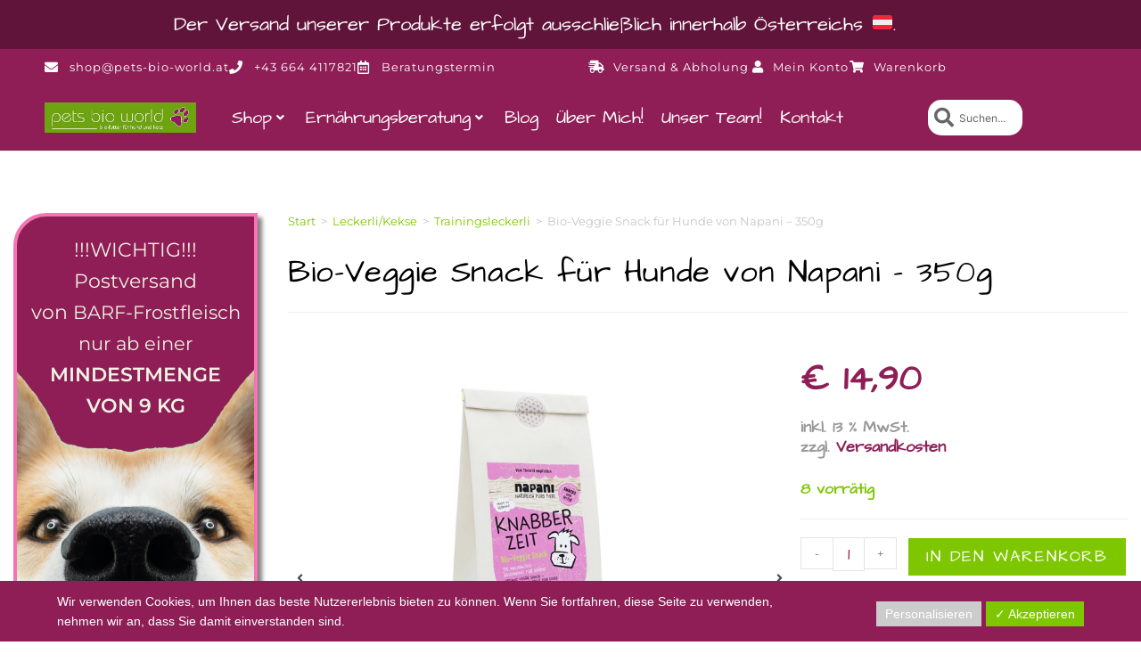

--- FILE ---
content_type: text/html; charset=UTF-8
request_url: https://pets-bio-world.at/produkt/knabber-zeit-bio-veggie-snack-fuer-hunde-von-napani-350g/
body_size: 59971
content:
<!DOCTYPE html>
<html class="html" lang="de" prefix="og: https://ogp.me/ns#">
<head>
	<meta charset="UTF-8">
	<link rel="profile" href="https://gmpg.org/xfn/11">

	<meta name="viewport" content="width=device-width, initial-scale=1"><script>window._wca = window._wca || [];</script>

<!-- Suchmaschinen-Optimierung durch Rank Math PRO - https://rankmath.com/ -->
<title>Bio-Veggie Snack für Hunde von Napani - 350g - Pets Bio World</title>
<meta name="description" content="Zusammensetzung: 100% Bio-Zutaten: 46% Karotten, 22% Äpfel, 21% Kartoffelflocken, 10% Kokosflocken, 1% Petersilie getreidefrei ohne synthetische Zusatzstoffe oder Geschmacksverstärker vegan Ein herzhaft leckerer Belohnungssnack, für einen besonders natürlichen Genuss. Die köstlichen Leckerbissen sind nicht nur geschmacksintensiv, sie eignen sich außerdem hervorragend als Belohnung beim Training und sind eine optimale Ergänzung für die Ernährung deines Vierbeiners. Die Bio-Veggie Snacks sind eine interessante Alternative, die mit ihrem charakteristischen Geschmack überzeugen und den Vierbeinern viel Freude bereiten. Probiere den hochwertigen Snack, aus ausgewählten Zutaten, sorgfältig zusammengestellt und schonend getrocknet. Frei von Geschmacksverstärkern und jeglichen Zusätzen ist er der perfekte Leckerbissen, die den Nährstoffbedarf deines Hundes optimal abdecken. Für einen unverwechselbaren intensiven Geschmack. Fütterungsempfehlung Hund: Ergänzungsfuttermittel für Hunde als Snack oder Belohnung zwischendurch. Analytische Nährwerte: Rohprotein: 5,4% Rohfett: 11,9% Rohasche: 4,5% Rohfaser: 4,9% Kühl und trocken lagern."/>
<meta name="robots" content="follow, index, max-snippet:-1, max-video-preview:-1, max-image-preview:large"/>
<link rel="canonical" href="https://pets-bio-world.at/produkt/knabber-zeit-bio-veggie-snack-fuer-hunde-von-napani-350g/" />
<meta property="og:locale" content="de_DE" />
<meta property="og:type" content="product" />
<meta property="og:title" content="Bio-Veggie Snack für Hunde von Napani - 350g - Pets Bio World" />
<meta property="og:description" content="Zusammensetzung: 100% Bio-Zutaten: 46% Karotten, 22% Äpfel, 21% Kartoffelflocken, 10% Kokosflocken, 1% Petersilie getreidefrei ohne synthetische Zusatzstoffe oder Geschmacksverstärker vegan Ein herzhaft leckerer Belohnungssnack, für einen besonders natürlichen Genuss. Die köstlichen Leckerbissen sind nicht nur geschmacksintensiv, sie eignen sich außerdem hervorragend als Belohnung beim Training und sind eine optimale Ergänzung für die Ernährung deines Vierbeiners. Die Bio-Veggie Snacks sind eine interessante Alternative, die mit ihrem charakteristischen Geschmack überzeugen und den Vierbeinern viel Freude bereiten. Probiere den hochwertigen Snack, aus ausgewählten Zutaten, sorgfältig zusammengestellt und schonend getrocknet. Frei von Geschmacksverstärkern und jeglichen Zusätzen ist er der perfekte Leckerbissen, die den Nährstoffbedarf deines Hundes optimal abdecken. Für einen unverwechselbaren intensiven Geschmack. Fütterungsempfehlung Hund: Ergänzungsfuttermittel für Hunde als Snack oder Belohnung zwischendurch. Analytische Nährwerte: Rohprotein: 5,4% Rohfett: 11,9% Rohasche: 4,5% Rohfaser: 4,9% Kühl und trocken lagern." />
<meta property="og:url" content="https://pets-bio-world.at/produkt/knabber-zeit-bio-veggie-snack-fuer-hunde-von-napani-350g/" />
<meta property="og:site_name" content="Pets Bio World" />
<meta property="og:updated_time" content="2026-01-04T21:45:42+01:00" />
<meta property="og:image" content="https://pets-bio-world.at/wp-content/uploads/2022/02/bio-veggie-snack-f-hunde-350g.jpg" />
<meta property="og:image:secure_url" content="https://pets-bio-world.at/wp-content/uploads/2022/02/bio-veggie-snack-f-hunde-350g.jpg" />
<meta property="og:image:width" content="1500" />
<meta property="og:image:height" content="1500" />
<meta property="og:image:alt" content="Bio-Veggie Snack für Hunde von Napani &#8211; 350g" />
<meta property="og:image:type" content="image/jpeg" />
<meta property="product:price:amount" content="14.90" />
<meta property="product:price:currency" content="EUR" />
<meta property="product:availability" content="instock" />
<meta property="product:retailer_item_id" content="4260638882423" />
<meta name="twitter:card" content="summary_large_image" />
<meta name="twitter:title" content="Bio-Veggie Snack für Hunde von Napani - 350g - Pets Bio World" />
<meta name="twitter:description" content="Zusammensetzung: 100% Bio-Zutaten: 46% Karotten, 22% Äpfel, 21% Kartoffelflocken, 10% Kokosflocken, 1% Petersilie getreidefrei ohne synthetische Zusatzstoffe oder Geschmacksverstärker vegan Ein herzhaft leckerer Belohnungssnack, für einen besonders natürlichen Genuss. Die köstlichen Leckerbissen sind nicht nur geschmacksintensiv, sie eignen sich außerdem hervorragend als Belohnung beim Training und sind eine optimale Ergänzung für die Ernährung deines Vierbeiners. Die Bio-Veggie Snacks sind eine interessante Alternative, die mit ihrem charakteristischen Geschmack überzeugen und den Vierbeinern viel Freude bereiten. Probiere den hochwertigen Snack, aus ausgewählten Zutaten, sorgfältig zusammengestellt und schonend getrocknet. Frei von Geschmacksverstärkern und jeglichen Zusätzen ist er der perfekte Leckerbissen, die den Nährstoffbedarf deines Hundes optimal abdecken. Für einen unverwechselbaren intensiven Geschmack. Fütterungsempfehlung Hund: Ergänzungsfuttermittel für Hunde als Snack oder Belohnung zwischendurch. Analytische Nährwerte: Rohprotein: 5,4% Rohfett: 11,9% Rohasche: 4,5% Rohfaser: 4,9% Kühl und trocken lagern." />
<meta name="twitter:image" content="https://pets-bio-world.at/wp-content/uploads/2022/02/bio-veggie-snack-f-hunde-350g.jpg" />
<meta name="twitter:label1" content="Preis" />
<meta name="twitter:data1" content="&euro;&nbsp;14,90" />
<meta name="twitter:label2" content="Verfügbarkeit" />
<meta name="twitter:data2" content="8 vorrätig" />
<script type="application/ld+json" class="rank-math-schema-pro">{"@context":"https://schema.org","@graph":[{"@type":"Place","@id":"https://pets-bio-world.at/#place","address":{"@type":"PostalAddress","streetAddress":"Appersberger Stra\u00dfe 23","addressLocality":"Appersberg","addressRegion":"Ober\u00f6sterreich","postalCode":"4073","addressCountry":"\u00d6sterreich"}},{"@type":["PetStore","Organization"],"@id":"https://pets-bio-world.at/#organization","name":"Pets Bio World Nicole Bundhooa","url":"https://pets-bio-world.at","sameAs":["https://www.facebook.com/petsbioworld.nicolebundhooa","https://www.instagram.com/pets_bio_world/?hl=de"],"email":"shop@pets-bio-world.at","address":{"@type":"PostalAddress","streetAddress":"Appersberger Stra\u00dfe 23","addressLocality":"Appersberg","addressRegion":"Ober\u00f6sterreich","postalCode":"4073","addressCountry":"\u00d6sterreich"},"logo":{"@type":"ImageObject","@id":"https://pets-bio-world.at/#logo","url":"https://pets-bio-world.at/wp-content/uploads/2022/06/PWB-Logo-Kreis-PNG-1500-rgb.png","contentUrl":"https://pets-bio-world.at/wp-content/uploads/2022/06/PWB-Logo-Kreis-PNG-1500-rgb.png","caption":"Pets Bio World","inLanguage":"de","width":"1500","height":"1500"},"openingHours":["Tuesday,Thursday,Friday 13:00-17:00","Wednesday 13:00-19:00"],"location":{"@id":"https://pets-bio-world.at/#place"},"image":{"@id":"https://pets-bio-world.at/#logo"},"telephone":"+436644117821"},{"@type":"WebSite","@id":"https://pets-bio-world.at/#website","url":"https://pets-bio-world.at","name":"Pets Bio World","alternateName":"Die Bio-BARF Manufaktur &amp; Ern\u00e4hrungsberatung","publisher":{"@id":"https://pets-bio-world.at/#organization"},"inLanguage":"de"},{"@type":"ImageObject","@id":"https://pets-bio-world.at/wp-content/uploads/2022/02/bio-veggie-snack-f-hunde-350g.jpg","url":"https://pets-bio-world.at/wp-content/uploads/2022/02/bio-veggie-snack-f-hunde-350g.jpg","width":"1500","height":"1500","inLanguage":"de"},{"@type":"ItemPage","@id":"https://pets-bio-world.at/produkt/knabber-zeit-bio-veggie-snack-fuer-hunde-von-napani-350g/#webpage","url":"https://pets-bio-world.at/produkt/knabber-zeit-bio-veggie-snack-fuer-hunde-von-napani-350g/","name":"Bio-Veggie Snack f\u00fcr Hunde von Napani - 350g - Pets Bio World","datePublished":"2022-02-12T18:26:46+01:00","dateModified":"2026-01-04T21:45:42+01:00","isPartOf":{"@id":"https://pets-bio-world.at/#website"},"primaryImageOfPage":{"@id":"https://pets-bio-world.at/wp-content/uploads/2022/02/bio-veggie-snack-f-hunde-350g.jpg"},"inLanguage":"de"},{"@type":"Product","name":"Bio-Veggie Snack f\u00fcr Hunde von Napani - 350g - Pets Bio World","description":"Zusammensetzung: 100%\u00a0Bio-Zutaten: 46% Karotten, 22% \u00c4pfel, 21% Kartoffelflocken, 10% Kokosflocken, 1% Petersilie getreidefrei ohne\u00a0synthetische Zusatzstoffe oder Geschmacksverst\u00e4rker vegan Ein herzhaft leckerer Belohnungssnack, f\u00fcr einen besonders nat\u00fcrlichen Genuss. Die k\u00f6stlichen Leckerbissen sind nicht nur geschmacksintensiv, sie eignen sich au\u00dferdem hervorragend als Belohnung beim Training und sind eine optimale Erg\u00e4nzung f\u00fcr die Ern\u00e4hrung deines Vierbeiners. Die Bio-Veggie Snacks sind eine interessante Alternative, die mit ihrem charakteristischen Geschmack \u00fcberzeugen und den Vierbeinern viel Freude bereiten. Probiere den hochwertigen Snack, aus ausgew\u00e4hlten Zutaten, sorgf\u00e4ltig zusammengestellt und schonend getrocknet. Frei von Geschmacksverst\u00e4rkern und jeglichen Zus\u00e4tzen ist er der perfekte Leckerbissen, die den N\u00e4hrstoffbedarf deines Hundes optimal abdecken. F\u00fcr einen unverwechselbaren intensiven Geschmack. F\u00fctterungsempfehlung Hund: Erg\u00e4nzungsfuttermittel f\u00fcr Hunde als Snack oder Belohnung zwischendurch. Analytische N\u00e4hrwerte: Rohprotein: 5,4% Rohfett: 11,9% Rohasche: 4,5% Rohfaser: 4,9% K\u00fchl und trocken lagern.","sku":"4260638882423","category":"Kauartikel &gt; Veggie","mainEntityOfPage":{"@id":"https://pets-bio-world.at/produkt/knabber-zeit-bio-veggie-snack-fuer-hunde-von-napani-350g/#webpage"},"weight":{"@type":"QuantitativeValue","unitCode":"GRM","value":"400"},"image":[{"@type":"ImageObject","url":"https://pets-bio-world.at/wp-content/uploads/2022/02/bio-veggie-snack-f-hunde-350g.jpg","height":"1500","width":"1500"},{"@type":"ImageObject","url":"https://pets-bio-world.at/wp-content/uploads/2022/02/bio-veggie-snack-f-hunde-350g2.jpg","height":"1500","width":"1500"},{"@type":"ImageObject","url":"https://pets-bio-world.at/wp-content/uploads/2022/02/bio-veggie-snack-f-hunde-350g3.jpg","height":"1500","width":"1500"}],"offers":{"@type":"Offer","price":"14.90","priceCurrency":"EUR","priceValidUntil":"2027-12-31","availability":"http://schema.org/InStock","itemCondition":"NewCondition","url":"https://pets-bio-world.at/produkt/knabber-zeit-bio-veggie-snack-fuer-hunde-von-napani-350g/","seller":{"@type":"Organization","@id":"https://pets-bio-world.at/","name":"Pets Bio World","url":"https://pets-bio-world.at","logo":"https://pets-bio-world.at/wp-content/uploads/2022/06/PWB-Logo-Kreis-PNG-1500-rgb.png"},"priceSpecification":{"price":"14.90","priceCurrency":"EUR","valueAddedTaxIncluded":"true"}},"@id":"https://pets-bio-world.at/produkt/knabber-zeit-bio-veggie-snack-fuer-hunde-von-napani-350g/#richSnippet"}]}</script>
<!-- /Rank Math WordPress SEO Plugin -->

<link rel='dns-prefetch' href='//www.googletagmanager.com' />
<link rel='dns-prefetch' href='//stats.wp.com' />
<link rel='dns-prefetch' href='//fonts.googleapis.com' />
<link rel='preconnect' href='//c0.wp.com' />
<link rel="alternate" type="application/rss+xml" title="Pets Bio World &raquo; Feed" href="https://pets-bio-world.at/feed/" />
<link rel="alternate" type="application/rss+xml" title="Pets Bio World &raquo; Kommentar-Feed" href="https://pets-bio-world.at/comments/feed/" />
<link rel="alternate" title="oEmbed (JSON)" type="application/json+oembed" href="https://pets-bio-world.at/wp-json/oembed/1.0/embed?url=https%3A%2F%2Fpets-bio-world.at%2Fprodukt%2Fknabber-zeit-bio-veggie-snack-fuer-hunde-von-napani-350g%2F" />
<link rel="alternate" title="oEmbed (XML)" type="text/xml+oembed" href="https://pets-bio-world.at/wp-json/oembed/1.0/embed?url=https%3A%2F%2Fpets-bio-world.at%2Fprodukt%2Fknabber-zeit-bio-veggie-snack-fuer-hunde-von-napani-350g%2F&#038;format=xml" />
<style id='wp-img-auto-sizes-contain-inline-css'>
img:is([sizes=auto i],[sizes^="auto," i]){contain-intrinsic-size:3000px 1500px}
/*# sourceURL=wp-img-auto-sizes-contain-inline-css */
</style>
<link rel='stylesheet' id='woo-conditional-shipping-blocks-style-css' href='https://pets-bio-world.at/wp-content/plugins/woo-conditional-shipping-pro/frontend/css/woo-conditional-shipping.css?ver=3.6.0.free' media='all' />
<link rel='stylesheet' id='local-fonts-css' href='https://pets-bio-world.at/wp-content/dsgvo-all-in-one-wp-pro/google-fonts.css?ver=6.9' media='all' />
<style id='wp-emoji-styles-inline-css'>

	img.wp-smiley, img.emoji {
		display: inline !important;
		border: none !important;
		box-shadow: none !important;
		height: 1em !important;
		width: 1em !important;
		margin: 0 0.07em !important;
		vertical-align: -0.1em !important;
		background: none !important;
		padding: 0 !important;
	}
/*# sourceURL=wp-emoji-styles-inline-css */
</style>
<link rel='stylesheet' id='wp-block-library-css' href='https://c0.wp.com/c/6.9/wp-includes/css/dist/block-library/style.min.css' media='all' />
<style id='wp-block-library-theme-inline-css'>
.wp-block-audio :where(figcaption){color:#555;font-size:13px;text-align:center}.is-dark-theme .wp-block-audio :where(figcaption){color:#ffffffa6}.wp-block-audio{margin:0 0 1em}.wp-block-code{border:1px solid #ccc;border-radius:4px;font-family:Menlo,Consolas,monaco,monospace;padding:.8em 1em}.wp-block-embed :where(figcaption){color:#555;font-size:13px;text-align:center}.is-dark-theme .wp-block-embed :where(figcaption){color:#ffffffa6}.wp-block-embed{margin:0 0 1em}.blocks-gallery-caption{color:#555;font-size:13px;text-align:center}.is-dark-theme .blocks-gallery-caption{color:#ffffffa6}:root :where(.wp-block-image figcaption){color:#555;font-size:13px;text-align:center}.is-dark-theme :root :where(.wp-block-image figcaption){color:#ffffffa6}.wp-block-image{margin:0 0 1em}.wp-block-pullquote{border-bottom:4px solid;border-top:4px solid;color:currentColor;margin-bottom:1.75em}.wp-block-pullquote :where(cite),.wp-block-pullquote :where(footer),.wp-block-pullquote__citation{color:currentColor;font-size:.8125em;font-style:normal;text-transform:uppercase}.wp-block-quote{border-left:.25em solid;margin:0 0 1.75em;padding-left:1em}.wp-block-quote cite,.wp-block-quote footer{color:currentColor;font-size:.8125em;font-style:normal;position:relative}.wp-block-quote:where(.has-text-align-right){border-left:none;border-right:.25em solid;padding-left:0;padding-right:1em}.wp-block-quote:where(.has-text-align-center){border:none;padding-left:0}.wp-block-quote.is-large,.wp-block-quote.is-style-large,.wp-block-quote:where(.is-style-plain){border:none}.wp-block-search .wp-block-search__label{font-weight:700}.wp-block-search__button{border:1px solid #ccc;padding:.375em .625em}:where(.wp-block-group.has-background){padding:1.25em 2.375em}.wp-block-separator.has-css-opacity{opacity:.4}.wp-block-separator{border:none;border-bottom:2px solid;margin-left:auto;margin-right:auto}.wp-block-separator.has-alpha-channel-opacity{opacity:1}.wp-block-separator:not(.is-style-wide):not(.is-style-dots){width:100px}.wp-block-separator.has-background:not(.is-style-dots){border-bottom:none;height:1px}.wp-block-separator.has-background:not(.is-style-wide):not(.is-style-dots){height:2px}.wp-block-table{margin:0 0 1em}.wp-block-table td,.wp-block-table th{word-break:normal}.wp-block-table :where(figcaption){color:#555;font-size:13px;text-align:center}.is-dark-theme .wp-block-table :where(figcaption){color:#ffffffa6}.wp-block-video :where(figcaption){color:#555;font-size:13px;text-align:center}.is-dark-theme .wp-block-video :where(figcaption){color:#ffffffa6}.wp-block-video{margin:0 0 1em}:root :where(.wp-block-template-part.has-background){margin-bottom:0;margin-top:0;padding:1.25em 2.375em}
/*# sourceURL=/wp-includes/css/dist/block-library/theme.min.css */
</style>
<style id='classic-theme-styles-inline-css'>
/*! This file is auto-generated */
.wp-block-button__link{color:#fff;background-color:#32373c;border-radius:9999px;box-shadow:none;text-decoration:none;padding:calc(.667em + 2px) calc(1.333em + 2px);font-size:1.125em}.wp-block-file__button{background:#32373c;color:#fff;text-decoration:none}
/*# sourceURL=/wp-includes/css/classic-themes.min.css */
</style>
<link rel='stylesheet' id='wp-components-css' href='https://c0.wp.com/c/6.9/wp-includes/css/dist/components/style.min.css' media='all' />
<link rel='stylesheet' id='wp-preferences-css' href='https://c0.wp.com/c/6.9/wp-includes/css/dist/preferences/style.min.css' media='all' />
<link rel='stylesheet' id='wp-block-editor-css' href='https://c0.wp.com/c/6.9/wp-includes/css/dist/block-editor/style.min.css' media='all' />
<link rel='stylesheet' id='popup-maker-block-library-style-css' href='https://pets-bio-world.at/wp-content/plugins/popup-maker/dist/packages/block-library-style.css?ver=dbea705cfafe089d65f1' media='all' />
<link rel='stylesheet' id='mediaelement-css' href='https://c0.wp.com/c/6.9/wp-includes/js/mediaelement/mediaelementplayer-legacy.min.css' media='all' />
<link rel='stylesheet' id='wp-mediaelement-css' href='https://c0.wp.com/c/6.9/wp-includes/js/mediaelement/wp-mediaelement.min.css' media='all' />
<style id='jetpack-sharing-buttons-style-inline-css'>
.jetpack-sharing-buttons__services-list{display:flex;flex-direction:row;flex-wrap:wrap;gap:0;list-style-type:none;margin:5px;padding:0}.jetpack-sharing-buttons__services-list.has-small-icon-size{font-size:12px}.jetpack-sharing-buttons__services-list.has-normal-icon-size{font-size:16px}.jetpack-sharing-buttons__services-list.has-large-icon-size{font-size:24px}.jetpack-sharing-buttons__services-list.has-huge-icon-size{font-size:36px}@media print{.jetpack-sharing-buttons__services-list{display:none!important}}.editor-styles-wrapper .wp-block-jetpack-sharing-buttons{gap:0;padding-inline-start:0}ul.jetpack-sharing-buttons__services-list.has-background{padding:1.25em 2.375em}
/*# sourceURL=https://pets-bio-world.at/wp-content/plugins/jetpack/_inc/blocks/sharing-buttons/view.css */
</style>
<style id='global-styles-inline-css'>
:root{--wp--preset--aspect-ratio--square: 1;--wp--preset--aspect-ratio--4-3: 4/3;--wp--preset--aspect-ratio--3-4: 3/4;--wp--preset--aspect-ratio--3-2: 3/2;--wp--preset--aspect-ratio--2-3: 2/3;--wp--preset--aspect-ratio--16-9: 16/9;--wp--preset--aspect-ratio--9-16: 9/16;--wp--preset--color--black: #000000;--wp--preset--color--cyan-bluish-gray: #abb8c3;--wp--preset--color--white: #ffffff;--wp--preset--color--pale-pink: #f78da7;--wp--preset--color--vivid-red: #cf2e2e;--wp--preset--color--luminous-vivid-orange: #ff6900;--wp--preset--color--luminous-vivid-amber: #fcb900;--wp--preset--color--light-green-cyan: #7bdcb5;--wp--preset--color--vivid-green-cyan: #00d084;--wp--preset--color--pale-cyan-blue: #8ed1fc;--wp--preset--color--vivid-cyan-blue: #0693e3;--wp--preset--color--vivid-purple: #9b51e0;--wp--preset--gradient--vivid-cyan-blue-to-vivid-purple: linear-gradient(135deg,rgb(6,147,227) 0%,rgb(155,81,224) 100%);--wp--preset--gradient--light-green-cyan-to-vivid-green-cyan: linear-gradient(135deg,rgb(122,220,180) 0%,rgb(0,208,130) 100%);--wp--preset--gradient--luminous-vivid-amber-to-luminous-vivid-orange: linear-gradient(135deg,rgb(252,185,0) 0%,rgb(255,105,0) 100%);--wp--preset--gradient--luminous-vivid-orange-to-vivid-red: linear-gradient(135deg,rgb(255,105,0) 0%,rgb(207,46,46) 100%);--wp--preset--gradient--very-light-gray-to-cyan-bluish-gray: linear-gradient(135deg,rgb(238,238,238) 0%,rgb(169,184,195) 100%);--wp--preset--gradient--cool-to-warm-spectrum: linear-gradient(135deg,rgb(74,234,220) 0%,rgb(151,120,209) 20%,rgb(207,42,186) 40%,rgb(238,44,130) 60%,rgb(251,105,98) 80%,rgb(254,248,76) 100%);--wp--preset--gradient--blush-light-purple: linear-gradient(135deg,rgb(255,206,236) 0%,rgb(152,150,240) 100%);--wp--preset--gradient--blush-bordeaux: linear-gradient(135deg,rgb(254,205,165) 0%,rgb(254,45,45) 50%,rgb(107,0,62) 100%);--wp--preset--gradient--luminous-dusk: linear-gradient(135deg,rgb(255,203,112) 0%,rgb(199,81,192) 50%,rgb(65,88,208) 100%);--wp--preset--gradient--pale-ocean: linear-gradient(135deg,rgb(255,245,203) 0%,rgb(182,227,212) 50%,rgb(51,167,181) 100%);--wp--preset--gradient--electric-grass: linear-gradient(135deg,rgb(202,248,128) 0%,rgb(113,206,126) 100%);--wp--preset--gradient--midnight: linear-gradient(135deg,rgb(2,3,129) 0%,rgb(40,116,252) 100%);--wp--preset--font-size--small: 13px;--wp--preset--font-size--medium: 20px;--wp--preset--font-size--large: 36px;--wp--preset--font-size--x-large: 42px;--wp--preset--spacing--20: 0.44rem;--wp--preset--spacing--30: 0.67rem;--wp--preset--spacing--40: 1rem;--wp--preset--spacing--50: 1.5rem;--wp--preset--spacing--60: 2.25rem;--wp--preset--spacing--70: 3.38rem;--wp--preset--spacing--80: 5.06rem;--wp--preset--shadow--natural: 6px 6px 9px rgba(0, 0, 0, 0.2);--wp--preset--shadow--deep: 12px 12px 50px rgba(0, 0, 0, 0.4);--wp--preset--shadow--sharp: 6px 6px 0px rgba(0, 0, 0, 0.2);--wp--preset--shadow--outlined: 6px 6px 0px -3px rgb(255, 255, 255), 6px 6px rgb(0, 0, 0);--wp--preset--shadow--crisp: 6px 6px 0px rgb(0, 0, 0);}:where(.is-layout-flex){gap: 0.5em;}:where(.is-layout-grid){gap: 0.5em;}body .is-layout-flex{display: flex;}.is-layout-flex{flex-wrap: wrap;align-items: center;}.is-layout-flex > :is(*, div){margin: 0;}body .is-layout-grid{display: grid;}.is-layout-grid > :is(*, div){margin: 0;}:where(.wp-block-columns.is-layout-flex){gap: 2em;}:where(.wp-block-columns.is-layout-grid){gap: 2em;}:where(.wp-block-post-template.is-layout-flex){gap: 1.25em;}:where(.wp-block-post-template.is-layout-grid){gap: 1.25em;}.has-black-color{color: var(--wp--preset--color--black) !important;}.has-cyan-bluish-gray-color{color: var(--wp--preset--color--cyan-bluish-gray) !important;}.has-white-color{color: var(--wp--preset--color--white) !important;}.has-pale-pink-color{color: var(--wp--preset--color--pale-pink) !important;}.has-vivid-red-color{color: var(--wp--preset--color--vivid-red) !important;}.has-luminous-vivid-orange-color{color: var(--wp--preset--color--luminous-vivid-orange) !important;}.has-luminous-vivid-amber-color{color: var(--wp--preset--color--luminous-vivid-amber) !important;}.has-light-green-cyan-color{color: var(--wp--preset--color--light-green-cyan) !important;}.has-vivid-green-cyan-color{color: var(--wp--preset--color--vivid-green-cyan) !important;}.has-pale-cyan-blue-color{color: var(--wp--preset--color--pale-cyan-blue) !important;}.has-vivid-cyan-blue-color{color: var(--wp--preset--color--vivid-cyan-blue) !important;}.has-vivid-purple-color{color: var(--wp--preset--color--vivid-purple) !important;}.has-black-background-color{background-color: var(--wp--preset--color--black) !important;}.has-cyan-bluish-gray-background-color{background-color: var(--wp--preset--color--cyan-bluish-gray) !important;}.has-white-background-color{background-color: var(--wp--preset--color--white) !important;}.has-pale-pink-background-color{background-color: var(--wp--preset--color--pale-pink) !important;}.has-vivid-red-background-color{background-color: var(--wp--preset--color--vivid-red) !important;}.has-luminous-vivid-orange-background-color{background-color: var(--wp--preset--color--luminous-vivid-orange) !important;}.has-luminous-vivid-amber-background-color{background-color: var(--wp--preset--color--luminous-vivid-amber) !important;}.has-light-green-cyan-background-color{background-color: var(--wp--preset--color--light-green-cyan) !important;}.has-vivid-green-cyan-background-color{background-color: var(--wp--preset--color--vivid-green-cyan) !important;}.has-pale-cyan-blue-background-color{background-color: var(--wp--preset--color--pale-cyan-blue) !important;}.has-vivid-cyan-blue-background-color{background-color: var(--wp--preset--color--vivid-cyan-blue) !important;}.has-vivid-purple-background-color{background-color: var(--wp--preset--color--vivid-purple) !important;}.has-black-border-color{border-color: var(--wp--preset--color--black) !important;}.has-cyan-bluish-gray-border-color{border-color: var(--wp--preset--color--cyan-bluish-gray) !important;}.has-white-border-color{border-color: var(--wp--preset--color--white) !important;}.has-pale-pink-border-color{border-color: var(--wp--preset--color--pale-pink) !important;}.has-vivid-red-border-color{border-color: var(--wp--preset--color--vivid-red) !important;}.has-luminous-vivid-orange-border-color{border-color: var(--wp--preset--color--luminous-vivid-orange) !important;}.has-luminous-vivid-amber-border-color{border-color: var(--wp--preset--color--luminous-vivid-amber) !important;}.has-light-green-cyan-border-color{border-color: var(--wp--preset--color--light-green-cyan) !important;}.has-vivid-green-cyan-border-color{border-color: var(--wp--preset--color--vivid-green-cyan) !important;}.has-pale-cyan-blue-border-color{border-color: var(--wp--preset--color--pale-cyan-blue) !important;}.has-vivid-cyan-blue-border-color{border-color: var(--wp--preset--color--vivid-cyan-blue) !important;}.has-vivid-purple-border-color{border-color: var(--wp--preset--color--vivid-purple) !important;}.has-vivid-cyan-blue-to-vivid-purple-gradient-background{background: var(--wp--preset--gradient--vivid-cyan-blue-to-vivid-purple) !important;}.has-light-green-cyan-to-vivid-green-cyan-gradient-background{background: var(--wp--preset--gradient--light-green-cyan-to-vivid-green-cyan) !important;}.has-luminous-vivid-amber-to-luminous-vivid-orange-gradient-background{background: var(--wp--preset--gradient--luminous-vivid-amber-to-luminous-vivid-orange) !important;}.has-luminous-vivid-orange-to-vivid-red-gradient-background{background: var(--wp--preset--gradient--luminous-vivid-orange-to-vivid-red) !important;}.has-very-light-gray-to-cyan-bluish-gray-gradient-background{background: var(--wp--preset--gradient--very-light-gray-to-cyan-bluish-gray) !important;}.has-cool-to-warm-spectrum-gradient-background{background: var(--wp--preset--gradient--cool-to-warm-spectrum) !important;}.has-blush-light-purple-gradient-background{background: var(--wp--preset--gradient--blush-light-purple) !important;}.has-blush-bordeaux-gradient-background{background: var(--wp--preset--gradient--blush-bordeaux) !important;}.has-luminous-dusk-gradient-background{background: var(--wp--preset--gradient--luminous-dusk) !important;}.has-pale-ocean-gradient-background{background: var(--wp--preset--gradient--pale-ocean) !important;}.has-electric-grass-gradient-background{background: var(--wp--preset--gradient--electric-grass) !important;}.has-midnight-gradient-background{background: var(--wp--preset--gradient--midnight) !important;}.has-small-font-size{font-size: var(--wp--preset--font-size--small) !important;}.has-medium-font-size{font-size: var(--wp--preset--font-size--medium) !important;}.has-large-font-size{font-size: var(--wp--preset--font-size--large) !important;}.has-x-large-font-size{font-size: var(--wp--preset--font-size--x-large) !important;}
:where(.wp-block-post-template.is-layout-flex){gap: 1.25em;}:where(.wp-block-post-template.is-layout-grid){gap: 1.25em;}
:where(.wp-block-term-template.is-layout-flex){gap: 1.25em;}:where(.wp-block-term-template.is-layout-grid){gap: 1.25em;}
:where(.wp-block-columns.is-layout-flex){gap: 2em;}:where(.wp-block-columns.is-layout-grid){gap: 2em;}
:root :where(.wp-block-pullquote){font-size: 1.5em;line-height: 1.6;}
/*# sourceURL=global-styles-inline-css */
</style>
<link rel='stylesheet' id='contact-form-7-css' href='https://pets-bio-world.at/wp-content/plugins/contact-form-7/includes/css/styles.css?ver=6.1.4' media='all' />
<link rel='stylesheet' id='google_business_reviews_rating_wp_css-css' href='https://pets-bio-world.at/wp-content/plugins/g-business-reviews-rating/wp/css/css.css?ver=6.9' media='all' />
<style id='woocommerce-inline-inline-css'>
.woocommerce form .form-row .required { visibility: visible; }
/*# sourceURL=woocommerce-inline-inline-css */
</style>
<link rel='stylesheet' id='googlefonts-css' href='https://pets-bio-world.at/wp-content/dsgvo-all-in-one-wp-pro/google-fonts.css' media='all' />
<link rel='stylesheet' id='woo_conditional_shipping_css-css' href='https://pets-bio-world.at/wp-content/plugins/woo-conditional-shipping-pro/includes/frontend/../../frontend/css/woo-conditional-shipping.css?ver=3.6.0.free' media='all' />
<link rel='stylesheet' id='oceanwp-style-css' href='https://pets-bio-world.at/wp-content/themes/oceanwp/assets/css/style.min.css?ver=1.0' media='all' />
<link rel='stylesheet' id='child-style-css' href='https://pets-bio-world.at/wp-content/themes/oceanwp-child-theme-master/style.css?ver=6.9' media='all' />
<link rel='stylesheet' id='elementor-frontend-css' href='https://pets-bio-world.at/wp-content/uploads/elementor/css/custom-frontend.min.css?ver=1768443680' media='all' />
<style id='elementor-frontend-inline-css'>

				.elementor-widget-woocommerce-checkout-page .woocommerce table.woocommerce-checkout-review-order-table {
				    margin: var(--sections-margin, 24px 0 24px 0);
				    padding: var(--sections-padding, 16px 16px);
				}
				.elementor-widget-woocommerce-checkout-page .woocommerce table.woocommerce-checkout-review-order-table .cart_item td.product-name {
				    padding-right: 20px;
				}
				.elementor-widget-woocommerce-checkout-page .woocommerce .woocommerce-checkout #payment {
					border: none;
					padding: 0;
				}
				.elementor-widget-woocommerce-checkout-page .woocommerce .e-checkout__order_review-2 {
					background: var(--sections-background-color, #ffffff);
				    border-radius: var(--sections-border-radius, 3px);
				    padding: var(--sections-padding, 16px 30px);
				    margin: var(--sections-margin, 0 0 24px 0);
				    border-style: var(--sections-border-type, solid);
				    border-color: var(--sections-border-color, #D5D8DC);
				    border-width: 1px;
				    display: block;
				}
				.elementor-widget-woocommerce-checkout-page .woocommerce-checkout .place-order {
					display: -webkit-box;
					display: -ms-flexbox;
					display: flex;
					-webkit-box-orient: vertical;
					-webkit-box-direction: normal;
					-ms-flex-direction: column;
					flex-direction: column;
					-ms-flex-wrap: wrap;
					flex-wrap: wrap;
					padding: 0;
					margin-bottom: 0;
					margin-top: 1em;
					-webkit-box-align: var(--place-order-title-alignment, stretch);
					-ms-flex-align: var(--place-order-title-alignment, stretch);
					align-items: var(--place-order-title-alignment, stretch); 
				}
				.elementor-widget-woocommerce-checkout-page .woocommerce-checkout #place_order {
					background-color: #5bc0de;
					width: var(--purchase-button-width, auto);
					float: none;
					color: var(--purchase-button-normal-text-color, #ffffff);
					min-height: auto;
					padding: var(--purchase-button-padding, 1em 1em);
					border-radius: var(--purchase-button-border-radius, 3px); 
		        }
		        .elementor-widget-woocommerce-checkout-page .woocommerce-checkout #place_order:hover {
					background-color: #5bc0de;
					color: var(--purchase-button-hover-text-color, #ffffff);
					border-color: var(--purchase-button-hover-border-color, #5bc0de);
					-webkit-transition-duration: var(--purchase-button-hover-transition-duration, 0.3s);
					-o-transition-duration: var(--purchase-button-hover-transition-duration, 0.3s);
					transition-duration: var(--purchase-button-hover-transition-duration, 0.3s); 
                }
			
/*# sourceURL=elementor-frontend-inline-css */
</style>
<link rel='stylesheet' id='elementor-post-5804-css' href='https://pets-bio-world.at/wp-content/uploads/elementor/css/post-5804.css?ver=1768443682' media='all' />
<link rel='stylesheet' id='oceanwp-woo-mini-cart-css' href='https://pets-bio-world.at/wp-content/themes/oceanwp/assets/css/woo/woo-mini-cart.min.css?ver=6.9' media='all' />
<link rel='stylesheet' id='font-awesome-css' href='https://pets-bio-world.at/wp-content/themes/oceanwp/assets/fonts/fontawesome/css/all.min.css?ver=6.7.2' media='all' />
<link rel='stylesheet' id='simple-line-icons-css' href='https://pets-bio-world.at/wp-content/themes/oceanwp/assets/css/third/simple-line-icons.min.css?ver=2.4.0' media='all' />
<link rel='stylesheet' id='oceanwp-google-font-architects-daughter-css' href='https://pets-bio-world.at/wp-content/dsgvo-all-in-one-wp-pro/google-fonts.css' media='all' />
<link rel='stylesheet' id='oceanwp-google-font-montserrat-css' href='https://pets-bio-world.at/wp-content/dsgvo-all-in-one-wp-pro/google-fonts.css' media='all' />
<link rel='stylesheet' id='jet-menu-public-styles-css' href='https://pets-bio-world.at/wp-content/plugins/jet-menu/assets/public/css/public.css?ver=2.4.13' media='all' />
<link rel='stylesheet' id='widget-icon-list-css' href='https://pets-bio-world.at/wp-content/uploads/elementor/css/custom-widget-icon-list.min.css?ver=1768443680' media='all' />
<link rel='stylesheet' id='widget-image-css' href='https://pets-bio-world.at/wp-content/plugins/elementor/assets/css/widget-image.min.css?ver=3.34.1' media='all' />
<link rel='stylesheet' id='widget-search-form-css' href='https://pets-bio-world.at/wp-content/plugins/elementor-pro/assets/css/widget-search-form.min.css?ver=3.34.0' media='all' />
<link rel='stylesheet' id='elementor-icons-shared-0-css' href='https://pets-bio-world.at/wp-content/plugins/elementor/assets/lib/font-awesome/css/fontawesome.min.css?ver=5.15.3' media='all' />
<link rel='stylesheet' id='elementor-icons-fa-solid-css' href='https://pets-bio-world.at/wp-content/plugins/elementor/assets/lib/font-awesome/css/solid.min.css?ver=5.15.3' media='all' />
<link rel='stylesheet' id='widget-heading-css' href='https://pets-bio-world.at/wp-content/plugins/elementor/assets/css/widget-heading.min.css?ver=3.34.1' media='all' />
<link rel='stylesheet' id='widget-spacer-css' href='https://pets-bio-world.at/wp-content/plugins/elementor/assets/css/widget-spacer.min.css?ver=3.34.1' media='all' />
<link rel='stylesheet' id='widget-social-icons-css' href='https://pets-bio-world.at/wp-content/plugins/elementor/assets/css/widget-social-icons.min.css?ver=3.34.1' media='all' />
<link rel='stylesheet' id='e-apple-webkit-css' href='https://pets-bio-world.at/wp-content/uploads/elementor/css/custom-apple-webkit.min.css?ver=1768443680' media='all' />
<link rel='stylesheet' id='widget-image-gallery-css' href='https://pets-bio-world.at/wp-content/uploads/elementor/css/custom-widget-image-gallery.min.css?ver=1768443682' media='all' />
<link rel='stylesheet' id='e-motion-fx-css' href='https://pets-bio-world.at/wp-content/plugins/elementor-pro/assets/css/modules/motion-fx.min.css?ver=3.34.0' media='all' />
<link rel='stylesheet' id='widget-animated-headline-css' href='https://pets-bio-world.at/wp-content/plugins/elementor-pro/assets/css/widget-animated-headline.min.css?ver=3.34.0' media='all' />
<link rel='stylesheet' id='widget-form-css' href='https://pets-bio-world.at/wp-content/plugins/elementor-pro/assets/css/widget-form.min.css?ver=3.34.0' media='all' />
<link rel='stylesheet' id='photoswipe-css' href='https://c0.wp.com/p/woocommerce/10.4.3/assets/css/photoswipe/photoswipe.min.css' media='all' />
<link rel='stylesheet' id='photoswipe-default-skin-css' href='https://c0.wp.com/p/woocommerce/10.4.3/assets/css/photoswipe/default-skin/default-skin.min.css' media='all' />
<link rel='stylesheet' id='jet-gallery-frontend-css' href='https://pets-bio-world.at/wp-content/plugins/jet-woo-product-gallery/assets/css/frontend.css?ver=2.2.4' media='all' />
<link rel='stylesheet' id='jet-gallery-widget-gallery-slider-css' href='https://pets-bio-world.at/wp-content/plugins/jet-woo-product-gallery/assets/css/widgets/gallery-slider.css?ver=2.2.4' media='all' />
<link rel='stylesheet' id='widget-woocommerce-product-price-css' href='https://pets-bio-world.at/wp-content/plugins/elementor-pro/assets/css/widget-woocommerce-product-price.min.css?ver=3.34.0' media='all' />
<link rel='stylesheet' id='widget-woocommerce-product-add-to-cart-css' href='https://pets-bio-world.at/wp-content/uploads/elementor/css/custom-pro-widget-woocommerce-product-add-to-cart.min.css?ver=1768443682' media='all' />
<link rel='stylesheet' id='elementor-icons-css' href='https://pets-bio-world.at/wp-content/plugins/elementor/assets/lib/eicons/css/elementor-icons.min.css?ver=5.45.0' media='all' />
<link rel='stylesheet' id='elementor-post-10793-css' href='https://pets-bio-world.at/wp-content/uploads/elementor/css/post-10793.css?ver=1768443682' media='all' />
<link rel='stylesheet' id='uael-frontend-css' href='https://pets-bio-world.at/wp-content/plugins/ultimate-elementor/assets/min-css/uael-frontend.min.css?ver=1.40.1' media='all' />
<link rel='stylesheet' id='uael-teammember-social-icons-css' href='https://pets-bio-world.at/wp-content/plugins/elementor/assets/css/widget-social-icons.min.css?ver=3.24.0' media='all' />
<link rel='stylesheet' id='uael-social-share-icons-brands-css' href='https://pets-bio-world.at/wp-content/plugins/elementor/assets/lib/font-awesome/css/brands.css?ver=5.15.3' media='all' />
<link rel='stylesheet' id='uael-social-share-icons-fontawesome-css' href='https://pets-bio-world.at/wp-content/plugins/elementor/assets/lib/font-awesome/css/fontawesome.css?ver=5.15.3' media='all' />
<link rel='stylesheet' id='uael-nav-menu-icons-css' href='https://pets-bio-world.at/wp-content/plugins/elementor/assets/lib/font-awesome/css/solid.css?ver=5.15.3' media='all' />
<link rel='stylesheet' id='font-awesome-5-all-css' href='https://pets-bio-world.at/wp-content/plugins/elementor/assets/lib/font-awesome/css/all.min.css?ver=3.34.1' media='all' />
<link rel='stylesheet' id='font-awesome-4-shim-css' href='https://pets-bio-world.at/wp-content/plugins/elementor/assets/lib/font-awesome/css/v4-shims.min.css?ver=3.34.1' media='all' />
<link rel='stylesheet' id='namogo-icons-css' href='https://pets-bio-world.at/wp-content/plugins/elementor-extras/assets/lib/nicons/css/nicons.css?ver=2.2.52' media='all' />
<link rel='stylesheet' id='elementor-extras-frontend-css' href='https://pets-bio-world.at/wp-content/plugins/elementor-extras/assets/css/frontend.min.css?ver=2.2.52' media='all' />
<link rel='stylesheet' id='she-header-style-css' href='https://pets-bio-world.at/wp-content/plugins/sticky-header-effects-for-elementor/assets/css/she-header-style.css?ver=2.1.6' media='all' />
<link rel='stylesheet' id='elementor-post-1538-css' href='https://pets-bio-world.at/wp-content/uploads/elementor/css/post-1538.css?ver=1768443683' media='all' />
<link rel='stylesheet' id='elementor-post-1602-css' href='https://pets-bio-world.at/wp-content/uploads/elementor/css/post-1602.css?ver=1768443683' media='all' />
<link rel='stylesheet' id='elementor-post-1775-css' href='https://pets-bio-world.at/wp-content/uploads/elementor/css/post-1775.css?ver=1768443728' media='all' />
<link rel='stylesheet' id='mollie-applepaydirect-css' href='https://pets-bio-world.at/wp-content/plugins/mollie-payments-for-woocommerce/public/css/mollie-applepaydirect.min.css?ver=1767611860' media='screen' />
<link rel='stylesheet' id='woocommerce-gzd-layout-css' href='https://pets-bio-world.at/wp-content/plugins/woocommerce-germanized/build/static/layout-styles.css?ver=3.20.5' media='all' />
<style id='woocommerce-gzd-layout-inline-css'>
.woocommerce-checkout .shop_table { background-color: #eeeeee; } .product p.deposit-packaging-type { font-size: 1.25em !important; } p.woocommerce-shipping-destination { display: none; }
                .wc-gzd-nutri-score-value-a {
                    background: url(https://pets-bio-world.at/wp-content/plugins/woocommerce-germanized/assets/images/nutri-score-a.svg) no-repeat;
                }
                .wc-gzd-nutri-score-value-b {
                    background: url(https://pets-bio-world.at/wp-content/plugins/woocommerce-germanized/assets/images/nutri-score-b.svg) no-repeat;
                }
                .wc-gzd-nutri-score-value-c {
                    background: url(https://pets-bio-world.at/wp-content/plugins/woocommerce-germanized/assets/images/nutri-score-c.svg) no-repeat;
                }
                .wc-gzd-nutri-score-value-d {
                    background: url(https://pets-bio-world.at/wp-content/plugins/woocommerce-germanized/assets/images/nutri-score-d.svg) no-repeat;
                }
                .wc-gzd-nutri-score-value-e {
                    background: url(https://pets-bio-world.at/wp-content/plugins/woocommerce-germanized/assets/images/nutri-score-e.svg) no-repeat;
                }
            
/*# sourceURL=woocommerce-gzd-layout-inline-css */
</style>
<link rel='stylesheet' id='dsgvoaio_css-css' href='https://pets-bio-world.at/wp-content/plugins/dsgvo-all-in-one-for-wp-pro/assets/css/plugin.css?ver=6.9' media='all' />
<link rel='stylesheet' id='dashicons-css' href='https://c0.wp.com/c/6.9/wp-includes/css/dashicons.min.css' media='all' />
<link rel='stylesheet' id='oceanwp-woocommerce-css' href='https://pets-bio-world.at/wp-content/themes/oceanwp/assets/css/woo/woocommerce.min.css?ver=6.9' media='all' />
<link rel='stylesheet' id='oceanwp-woo-star-font-css' href='https://pets-bio-world.at/wp-content/themes/oceanwp/assets/css/woo/woo-star-font.min.css?ver=6.9' media='all' />
<link rel='stylesheet' id='oceanwp-woo-floating-bar-css' href='https://pets-bio-world.at/wp-content/themes/oceanwp/assets/css/woo/woo-floating-bar.min.css?ver=6.9' media='all' />
<link rel='stylesheet' id='jet-menu-oceanwp-css' href='https://pets-bio-world.at/wp-content/plugins/jet-menu/integration/themes/oceanwp/assets/css/style.css?ver=2.4.13' media='all' />
<link rel='stylesheet' id='oe-widgets-style-css' href='https://pets-bio-world.at/wp-content/plugins/ocean-extra/assets/css/widgets.css?ver=6.9' media='all' />
<link rel='stylesheet' id='elementor-gf-local-ebgaramond-css' href='https://pets-bio-world.at/wp-content/uploads/elementor/google-fonts/css/ebgaramond.css?ver=1742805247' media='all' />
<link rel='stylesheet' id='elementor-gf-local-architectsdaughter-css' href='https://pets-bio-world.at/wp-content/uploads/elementor/google-fonts/css/architectsdaughter.css?ver=1742805247' media='all' />
<link rel='stylesheet' id='elementor-gf-local-montserrat-css' href='https://pets-bio-world.at/wp-content/uploads/elementor/google-fonts/css/montserrat.css?ver=1742805250' media='all' />
<link rel='stylesheet' id='elementor-gf-local-inter-css' href='https://pets-bio-world.at/wp-content/uploads/elementor/google-fonts/css/inter.css?ver=1742805254' media='all' />
<link rel='stylesheet' id='elementor-icons-fa-regular-css' href='https://pets-bio-world.at/wp-content/plugins/elementor/assets/lib/font-awesome/css/regular.min.css?ver=5.15.3' media='all' />
<link rel='stylesheet' id='elementor-icons-fa-brands-css' href='https://pets-bio-world.at/wp-content/plugins/elementor/assets/lib/font-awesome/css/brands.min.css?ver=5.15.3' media='all' />
<link rel='stylesheet' id='wc-gzdp-theme-oceanwp-css' href='https://pets-bio-world.at/wp-content/plugins/woocommerce-germanized-pro/build/static/wc-gzdp-theme-oceanwp-styles.css?ver=4.2.16' media='all' />
<script src="https://c0.wp.com/c/6.9/wp-includes/js/jquery/jquery.min.js" id="jquery-core-js"></script>
<script src="https://c0.wp.com/c/6.9/wp-includes/js/jquery/jquery-migrate.min.js" id="jquery-migrate-js"></script>
<script id="woocommerce-google-analytics-integration-gtag-js-after">
/* Google Analytics for WooCommerce (gtag.js) */
					window.dataLayer = window.dataLayer || [];
					function gtag(){dataLayer.push(arguments);}
					// Set up default consent state.
					for ( const mode of [{"analytics_storage":"denied","ad_storage":"denied","ad_user_data":"denied","ad_personalization":"denied","region":["AT","BE","BG","HR","CY","CZ","DK","EE","FI","FR","DE","GR","HU","IS","IE","IT","LV","LI","LT","LU","MT","NL","NO","PL","PT","RO","SK","SI","ES","SE","GB","CH"]}] || [] ) {
						gtag( "consent", "default", { "wait_for_update": 500, ...mode } );
					}
					gtag("js", new Date());
					gtag("set", "developer_id.dOGY3NW", true);
					gtag("config", "G-SWL6822SMP", {"track_404":true,"allow_google_signals":true,"logged_in":false,"linker":{"domains":[],"allow_incoming":false},"custom_map":{"dimension1":"logged_in"}});
//# sourceURL=woocommerce-google-analytics-integration-gtag-js-after
</script>
<script src="https://pets-bio-world.at/wp-content/plugins/g-business-reviews-rating/wp/js/js.js?ver=6.9" id="google_business_reviews_rating_wp_js-js"></script>
<script src="https://c0.wp.com/p/woocommerce/10.4.3/assets/js/jquery-blockui/jquery.blockUI.min.js" id="wc-jquery-blockui-js" data-wp-strategy="defer"></script>
<script id="wc-add-to-cart-js-extra">
var wc_add_to_cart_params = {"ajax_url":"/wp-admin/admin-ajax.php","wc_ajax_url":"/?wc-ajax=%%endpoint%%","i18n_view_cart":"Warenkorb anzeigen","cart_url":"https://pets-bio-world.at/warenkorb/","is_cart":"","cart_redirect_after_add":"no"};
//# sourceURL=wc-add-to-cart-js-extra
</script>
<script src="https://c0.wp.com/p/woocommerce/10.4.3/assets/js/frontend/add-to-cart.min.js" id="wc-add-to-cart-js" defer data-wp-strategy="defer"></script>
<script id="wc-single-product-js-extra">
var wc_single_product_params = {"i18n_required_rating_text":"Bitte w\u00e4hle eine Bewertung","i18n_rating_options":["1 von 5\u00a0Sternen","2 von 5\u00a0Sternen","3 von 5\u00a0Sternen","4 von 5\u00a0Sternen","5 von 5\u00a0Sternen"],"i18n_product_gallery_trigger_text":"Bildergalerie im Vollbildmodus anzeigen","review_rating_required":"yes","flexslider":{"rtl":false,"animation":"slide","smoothHeight":true,"directionNav":false,"controlNav":"thumbnails","slideshow":false,"animationSpeed":500,"animationLoop":false,"allowOneSlide":false},"zoom_enabled":"","zoom_options":[],"photoswipe_enabled":"","photoswipe_options":{"shareEl":false,"closeOnScroll":false,"history":false,"hideAnimationDuration":0,"showAnimationDuration":0},"flexslider_enabled":""};
//# sourceURL=wc-single-product-js-extra
</script>
<script src="https://c0.wp.com/p/woocommerce/10.4.3/assets/js/frontend/single-product.min.js" id="wc-single-product-js" defer data-wp-strategy="defer"></script>
<script src="https://c0.wp.com/p/woocommerce/10.4.3/assets/js/js-cookie/js.cookie.min.js" id="wc-js-cookie-js" data-wp-strategy="defer"></script>
<script id="woocommerce-js-extra">
var woocommerce_params = {"ajax_url":"/wp-admin/admin-ajax.php","wc_ajax_url":"/?wc-ajax=%%endpoint%%","i18n_password_show":"Passwort anzeigen","i18n_password_hide":"Passwort ausblenden"};
//# sourceURL=woocommerce-js-extra
</script>
<script src="https://c0.wp.com/p/woocommerce/10.4.3/assets/js/frontend/woocommerce.min.js" id="woocommerce-js" data-wp-strategy="defer"></script>
<script id="woo-conditional-shipping-js-js-extra">
var conditional_shipping_settings = {"trigger_fields":[]};
//# sourceURL=woo-conditional-shipping-js-js-extra
</script>
<script src="https://pets-bio-world.at/wp-content/plugins/woo-conditional-shipping-pro/includes/frontend/../../frontend/js/woo-conditional-shipping.js?ver=3.6.0.free" id="woo-conditional-shipping-js-js"></script>
<script src="https://stats.wp.com/s-202604.js" id="woocommerce-analytics-js" defer data-wp-strategy="defer"></script>
<script src="https://c0.wp.com/p/woocommerce/10.4.3/assets/js/zoom/jquery.zoom.min.js" id="wc-zoom-js" defer data-wp-strategy="defer"></script>
<script src="https://c0.wp.com/p/woocommerce/10.4.3/assets/js/photoswipe/photoswipe.min.js" id="wc-photoswipe-js" defer data-wp-strategy="defer"></script>
<script src="https://c0.wp.com/p/woocommerce/10.4.3/assets/js/photoswipe/photoswipe-ui-default.min.js" id="wc-photoswipe-ui-default-js" defer data-wp-strategy="defer"></script>
<script src="https://pets-bio-world.at/wp-content/plugins/elementor/assets/lib/font-awesome/js/v4-shims.min.js?ver=3.34.1" id="font-awesome-4-shim-js"></script>
<script src="https://pets-bio-world.at/wp-content/plugins/sticky-header-effects-for-elementor/assets/js/she-header.js?ver=2.1.6" id="she-header-js"></script>
<script id="wc-gzd-unit-price-observer-queue-js-extra">
var wc_gzd_unit_price_observer_queue_params = {"ajax_url":"/wp-admin/admin-ajax.php","wc_ajax_url":"/?wc-ajax=%%endpoint%%","refresh_unit_price_nonce":"34eef6a08f"};
//# sourceURL=wc-gzd-unit-price-observer-queue-js-extra
</script>
<script src="https://pets-bio-world.at/wp-content/plugins/woocommerce-germanized/build/static/unit-price-observer-queue.js?ver=3.20.5" id="wc-gzd-unit-price-observer-queue-js" defer data-wp-strategy="defer"></script>
<script src="https://c0.wp.com/p/woocommerce/10.4.3/assets/js/accounting/accounting.min.js" id="wc-accounting-js"></script>
<script id="wc-gzd-unit-price-observer-js-extra">
var wc_gzd_unit_price_observer_params = {"wrapper":".product","price_selector":{"p.price":{"is_total_price":false,"is_primary_selector":true,"quantity_selector":""}},"replace_price":"1","product_id":"22507","price_decimal_sep":",","price_thousand_sep":"","qty_selector":"input.quantity, input.qty","refresh_on_load":""};
//# sourceURL=wc-gzd-unit-price-observer-js-extra
</script>
<script src="https://pets-bio-world.at/wp-content/plugins/woocommerce-germanized/build/static/unit-price-observer.js?ver=3.20.5" id="wc-gzd-unit-price-observer-js" defer data-wp-strategy="defer"></script>
<script id="dsgvoaio_core_js-js-extra">
var parms = {"iframe_blocker_layertext":[" "," "," "," "," "],"shortcode_blocker_layertext":{"1":" ","2":" ","3":" ","4":" ","5":" "},"adminajaxurl":"https://pets-bio-world.at/wp-admin/admin-ajax.php","textgfrecaptchaloaded":"","customservice1_use":"","customservice1_needconsent":"true","customservice1_key":"customservice1","customservice1_name":"","customservice1_cookies":"","customservice1_type":"social","customservice1_readmore":"","customservice1_code_accept":"","customservice1_code_reject":"","customservice2_use":"","customservice2_needconsent":"true","customservice2_key":"customservice2","customservice2_name":"","customservice2_cookies":"","customservice2_type":"social","customservice2_readmore":"","customservice2_code_accept":"","customservice2_code_reject":"","customservice3_use":"","customservice3_needconsent":"true","customservice3_key":"customservice3","customservice3_name":"","customservice3_cookies":"","customservice3_type":"social","customservice3_readmore":"","customservice3_code_accept":"","customservice3_code_reject":"","animation_time":"1000","use_wpgmp":"","customservice4_use":"","customservice4_needconsent":"true","customservice4_key":"customservice4","customservice4_name":"","customservice4_cookies":"","customservice4_type":"social","customservice4_readmore":"","customservice4_code_accept":"","customservice4_code_reject":"","customservice5_use":"","customservice5_needconsent":"true","customservice5_key":"customservice5","customservice5_name":"","customservice5_cookies":"","customservice5_type":"social","customservice5_readmore":"","customservice5_code_accept":"","customservice5_code_reject":"","desc_other":"Dienste zum Anzeigen von Web-Inhalten.","desc_support":"Support Dienste erlauben es die Urheber der Seite zu kontaktieren und sie zu verbessern.","desc_comment":"Kommentar Dienste erleichtern die Organisation von Kommentaren und helfen dabei Spam zu verhindern.","desc_video":"Video Platformen erlauben Videoinhalte einzublenden und die Sichtbarkeit der Seite zu erh\u00f6hen.","desc_social":"Soziale Netzwerke k\u00f6nnen die Benutzbarkeit der Seite verbessern und den Bekanntheitsgrad erh\u00f6hen.","desc_analytic":"Die verwendeten Besucher Z\u00e4hldienste generieren Statistiken die dabei helfen, die Seite zu verbessern.","desc_ads":"Werbenetzwerke dienen dazu um dem Seitenbetreiber Einnahmen zu generieren.","desc_apis":"APIs werden benutzt um Skripte zu laden, wie: Geolokalisation, Suchmaschinen, \u00dcbersetzungen, ...","desc_essentail":"Hierbei handelt es sich um technisch notwendige Cookies.","popupagbs":" ","cookiedescriptiontext":"Wenn Sie diese Dienste nutzen, erlauben Sie deren 'Cookies' und Tracking-Funktionen, die zu ihrer ordnungsgem\u00e4\u00dfen Funktion notwendig sind.","nocookietext":"Dieser Dienst hat keine Cookies gespeichert","cookietextusagebefore":"Cookies:","linkto":"Zur offiziellen Webseite","cookietextusage":"Gespeicherte Cookies:","privacybtntext":"Datenschutzbedingungen","closetext":"Schlie\u00dfen","deactivatedtext":"ist deaktiviert.","accepttext":"Erlauben","denytext":"Ablehnen","noticestyle":"style1","gofundmename":"GoFundMe","openstreetmapname":"OpenStreetMap","komootname":"Komoot","piwikname":"Matomo (Piwik)","cookie_time":"1","statcountername":"Statcounter","fastcountername":"FastCounter","fbcustomerchatname":"Messenger Customer Chat","onesignalname":"OneSignal","tidioname":"Tidio Live Chat","slimstatsname":"Slimstats","etrackername":"eTracker","clickyname":"Clicky","slidesharename":"Slideshare","vimeoname":"Vimeo","hearthisname":"Hearthis","mixcloudname":"Mixcloud","soundcloudname":"Soundcloud","dailymotionname":"Dailymotion","youtubename":"Youtube","addtoanyname":"AddToAny","addthisname":"AddThis","shareaholicname":"Shareaholic","sharethisdisplayname":"ShareThis","fblikename":"Facebook (Gef\u00e4llt mir / Like Button)","fbfeedname":"Facebook Feed","fbcommentsname":"Facebook Kommentare","pinterestname":"Pinterest","instagramname":"Instagram","diqusname":"Disqus","amazonname":"Amazon","recaptchaname":"reCAPTCHA","gmapsname":"Google Maps","hotjarname":"Hotjar","awinname":"Awin","criteoname":"Criteo","adsensename":"Google Adsense","gatagname":"Google Tag Manager (gtag.js)","ganame":"Google Analytics","fbpixelname":"Facebook Pixel","pixelorderid":"","fbpixel_content_type":"","fbpixel_content_ids":"","fbpixel_currency":"","fbpixel_product_cat":"","fbpixel_content_name":"","fbpixel_product_price":"","isbuyedsendet":"","allowallname":"Alle erlauben","denyallname":"Alle ablehnen","showpolicyname":"Datenschutzbedingungen / Cookies","yesname":"Ja","noname":"Nein","maincookiesname":"Allgemeine Cookies","language":"de","auto_accept_scrolling_percent":"25","wpcookiesname":"Allgemeine Cookies","privacysettingsname":"Datenschutz Einstellungen","servicecontrolname":"Service-Kontrolle","other_cat_name":"Andere","essential_cat_name":"Essenziell","apis_cat_name":"APIs","support_cat_name":"Support Dienste","comments_cat_name":"Kommentar Dienste","video_cat_name":"Video & Audio Dienste","social_cat_name":"Soziale Netzwerke","ads_cat_name":"Anzeigen Netzwerke","analytics_cat_name":"Besucherz\u00e4hlerdienste","popupbtncolor":"808080","popupbtncoloractive":"1B870B","popupbtncolordeactive":"9C1A1A","instagram_accesstoken":"0","instagram_userid":"0","plugin_dir":"https%3A%2F%2Fpets-bio-world.at%2Fwp-content%2Fplugins%2Fdsgvo-all-in-one-for-wp-pro%2F","plugin_url":"https%3A%2F%2Fpets-bio-world.at%2Fwp-content%2Fplugins%2Fdsgvo-all-in-one-for-wp-pro%2F","btnbgcoloraccept":"7EC700","cansetcookies":"Folgende Cookies k\u00f6nnen gespeichert werden","usenocookies":"Dieser Dienst nutzt keine Cookies","nocookiesaved":"Dieser Dienst hat keine Cookies gespeichert","savedcookies":"Gespeicherte Cookies:","matomo_defaultoptinout":"optin","ga_defaultoptinout":"optin","pixeleventcurrency":"","pixeleventamount":"","pixelevent":"PageView","autoacceptscrolling":"","backgroundcolor":"8F1E56","textcolor":"FFFFFF","buttonbackground":"CCCCCC","buttontextcolor":"FFFFFF","buttonlinkcolor":"615B5B","cookietext":"\u003Cp\u003EWir verwenden Cookies, um Ihnen das beste Nutzererlebnis bieten zu k\u00f6nnen. Wenn Sie fortfahren, diese Seite zu verwenden, nehmen wir an, dass Sie damit einverstanden sind.\u003C/p\u003E\n","cookieaccepttext":"Akzeptieren","btn_text_customize":"Personalisieren","cookietextscroll":"Durch das fortgesetzte bl\u00e4ttern, stimmen Sie der Benutzung von externen Diensten automatisch zu.","policyurl":"","onscrolltext":"\u003Cp\u003EDurch das fortgesetzte bl\u00e4ttern, stimmen Sie der Benutzung von externen Diensten automatisch zu.\u003C/p\u003E\n","onscrolltextbold":"Durch das fortgesetzte bl\u00e4ttern, stimmen Sie der Benutzung von externen Diensten automatisch zu.","loadingtext":"\u003Cdiv class='dsgvoaio_loading_text'\u003E\u003Cdiv class='dsgvoaio-lds'\u003E\u003Cdiv\u003E\u003C/div\u003E\u003Cdiv\u003E\u003C/div\u003E\u003Cdiv\u003E\u003C/div\u003E\u003Cdiv\u003E\u003C/div\u003E\u003C/div\u003E\u003Cbr/\u003EBitte warten. Der Dienst wird geladen...\u003C/div\u003E","show_layertext":"","googlemaps_spt":"F\u00fcr die Nutzung von Google Maps (Google Inc., 1600 Amphitheatre Parkway Mountain View, CA 94043, USA) ben\u00f6tigen wir laut DSGVO Ihre Zustimmung.\r\n\r\nEs werden seitens Google Maps personenbezogene Daten erhoben, verarbeitet und gespeichert. Welche Daten genau entnehmen Sie bitte den Datenschutzbedingungen.","gofundme_spt":"","recaptcha_spt":"","addtoany_spt":"","linkedin_spt":"","addthis_spt":"","shareaholic_spt":"","sharethis_spt":"","openstreetmap_spt":"","komoot_spt":"","amazon_spt":"","criteo_spt":"","adsense_spt":"","vgwort_spt":"","fastcounter_spt":"","statcounter_spt":"","slideshare_spt":"","mixcloud_spt":"","hearthis_spt":"","soundcloud_spt":"","dailymotion_spt":"","vimeo_spt":"","youtube_spt":"","vgwort_defaultoptinout":"optin","woocommercecookies":["woocommerce_cart_hash","woocommerce_items_in_cart","wp_woocommerce_session_","woocommerce_recently_viewed","store_notice[notice id]","tk_ai"],"polylangcookie":"","languageswitcher":" ","policyurltext":"Hier finden Sie unsere Datenschutzbestimmungen","ablehnentxt":"Ablehnen","ablehnentext":"Sie haben die Bedingungen abgelehnt. Sie werden daher auf google.de weitergeleitet.","ablehnenurl":"www.google.de","showrejectbtn":"off","outgoing_text":"\u003Cp\u003E\u003Cstrong\u003ESie verlassen nun unsere Internetpr\u00e4senz\u003C/strong\u003E\u003C/p\u003E\n\u003Cp\u003EDa Sie auf einen externen Link geklickt haben verlassen Sie nun unsere Internetpr\u00e4senz.\u003C/p\u003E\n\u003Cp\u003ESind Sie damit einverstanden so klicken Sie auf den nachfolgenden Button:\u003C/p\u003E\n"};
//# sourceURL=dsgvoaio_core_js-js-extra
</script>
<script src="https://pets-bio-world.at/wp-content/plugins/dsgvo-all-in-one-for-wp-pro/assets/js/tarteaucitron/tarteaucitron.min.js?ver=6.9" id="dsgvoaio_core_js-js"></script>
<script src="https://pets-bio-world.at/wp-content/plugins/dsgvo-all-in-one-for-wp-pro/assets/js/postscribe.min.js?ver=6.9" id="dsdvo_wp_postscribe-js"></script>
<script id="wc-cart-fragments-js-extra">
var wc_cart_fragments_params = {"ajax_url":"/wp-admin/admin-ajax.php","wc_ajax_url":"/?wc-ajax=%%endpoint%%","cart_hash_key":"wc_cart_hash_cb024a82444ff27a28905d16045bedbc","fragment_name":"wc_fragments_cb024a82444ff27a28905d16045bedbc","request_timeout":"5000"};
//# sourceURL=wc-cart-fragments-js-extra
</script>
<script src="https://c0.wp.com/p/woocommerce/10.4.3/assets/js/frontend/cart-fragments.min.js" id="wc-cart-fragments-js" defer data-wp-strategy="defer"></script>
<script id="wc_additional_fees_script-js-extra">
var add_fee_vars = {"add_fee_ajaxurl":"https://pets-bio-world.at/wp-admin/admin-ajax.php","add_fee_nonce":"ddf103c50d","add_fee_loader":"https://pets-bio-world.at/wp-content/plugins/woocommerce-additional-fees/images/loading.gif","alert_ajax_error":"An internal server error occured in processing a request. Please try again or contact us. Thank you. "};
//# sourceURL=wc_additional_fees_script-js-extra
</script>
<script src="https://pets-bio-world.at/wp-content/plugins/woocommerce-additional-fees/js/wc_additional_fees.js?ver=6.9" id="wc_additional_fees_script-js"></script>
<link rel="https://api.w.org/" href="https://pets-bio-world.at/wp-json/" /><link rel="alternate" title="JSON" type="application/json" href="https://pets-bio-world.at/wp-json/wp/v2/product/22507" /><link rel="EditURI" type="application/rsd+xml" title="RSD" href="https://pets-bio-world.at/xmlrpc.php?rsd" />
<meta name="generator" content="WordPress 6.9" />
<link rel='shortlink' href='https://pets-bio-world.at/?p=22507' />
<script>

			jQuery( document ).ready(function() {
			jQuery(".ajax_add_to_cart").on("click", function(){
			var data = {
						"action": "dsgvoaio_fbpixelevent_ajaxhandle",
						"act": "AddToCart"
					};
					jQuery.post("https://pets-bio-world.at/wp-admin/admin-ajax.php", data, function(response) {
					});
			});
			});
		</script>
<style type='text/css' media='screen'>
	body{ font-family:"Montserrat", arial, sans-serif;}
</style>
<!-- fonts delivered by Wordpress Google Fonts, a plugin by Adrian3.com -->	<style>img#wpstats{display:none}</style>
		<!-- Google site verification - Google for WooCommerce -->
<meta name="google-site-verification" content="-q2Vi5adu-o9aAmLuaDvbGlqdA-kCsuqYWZh84VxQQU" />
	<noscript><style>.woocommerce-product-gallery{ opacity: 1 !important; }</style></noscript>
	<style>.outofstock-badge { display:none; }</style><meta name="generator" content="Elementor 3.34.1; features: additional_custom_breakpoints; settings: css_print_method-external, google_font-enabled, font_display-auto">
			<style>
				.e-con.e-parent:nth-of-type(n+4):not(.e-lazyloaded):not(.e-no-lazyload),
				.e-con.e-parent:nth-of-type(n+4):not(.e-lazyloaded):not(.e-no-lazyload) * {
					background-image: none !important;
				}
				@media screen and (max-height: 1024px) {
					.e-con.e-parent:nth-of-type(n+3):not(.e-lazyloaded):not(.e-no-lazyload),
					.e-con.e-parent:nth-of-type(n+3):not(.e-lazyloaded):not(.e-no-lazyload) * {
						background-image: none !important;
					}
				}
				@media screen and (max-height: 640px) {
					.e-con.e-parent:nth-of-type(n+2):not(.e-lazyloaded):not(.e-no-lazyload),
					.e-con.e-parent:nth-of-type(n+2):not(.e-lazyloaded):not(.e-no-lazyload) * {
						background-image: none !important;
					}
				}
			</style>
			<script id="google_gtagjs" src="https://pets-bio-world.at/?local_ga_js=efbb0d584e44935ec7776875e4ef7754" async></script>
<script id="google_gtagjs-inline">
window.dataLayer = window.dataLayer || [];function gtag(){dataLayer.push(arguments);}gtag('js', new Date());gtag('config', 'G-91FVSF9BHH', {'anonymize_ip': true} );
</script>
<link rel="icon" href="https://pets-bio-world.at/wp-content/uploads/2019/09/PBW-Icon-PNG-264x264-80x80.png" sizes="32x32" />
<link rel="icon" href="https://pets-bio-world.at/wp-content/uploads/2019/09/PBW-Icon-PNG-264x264-210x210.png" sizes="192x192" />
<link rel="apple-touch-icon" href="https://pets-bio-world.at/wp-content/uploads/2019/09/PBW-Icon-PNG-264x264-210x210.png" />
<meta name="msapplication-TileImage" content="https://pets-bio-world.at/wp-content/uploads/2019/09/PBW-Icon-PNG-264x264.png" />
<style>
				 .dsdvo-cookie-notice #tarteaucitronDisclaimerAlert a {
					color: #615B5B !important;
				 }
				 </style><style>
						#tarteaucitronClosePanel {
							font-size: 12px !important;
			
						}					
					
						.tac_float .tarteaucitronAllow,  .tac_float  .tarteaucitronPolicy{
							font-size: 12px !important;
			
						}					
					
						.tac_float {
							font-size: 12px !important;
			
						}					
					
						.tarteaucitronListCookies , .tarteaucitronHidden .tarteaucitronTitle, .tarteaucitronName a{
							font-size: 12px !important;
			
						}					
					
						.tarteaucitronHidden .tarteaucitronTitle a , .tarteaucitronHidden .tarteaucitronTitle{
							font-size: 14px !important;
			
						}					
					
						.tarteaucitronName b {
							font-size: 18px !important;
			
						}					
					
						.tarteaucitronAllow , .tarteaucitronDeny, .tarteaucitronPolicy{
							font-size: 14px !important;
							line-height: 18px !important;
			
						}					
					
						#tarteaucitron #tarteaucitronServices .tarteaucitronMainLine .tarteaucitronName b, #tarteaucitron #tarteaucitronServices .tarteaucitronMainLine .tarteaucitronName a {
							font-size: 22px !important;
							line-height: 30px;
						}					
					
						.dsdvo-cookie-notice #tarteaucitronAccept, .dsdvo-cookie-notice #tarteaucitronPersonalize, .dsdvo-cookie-notice #tarteaucitronCloseAlert {
							font-size: 14px !important;
							line-height: 18px !important;
						}					
					
						#tarteaucitronDisclaimerAlert, #tarteaucitronDisclaimerAlert p, #tarteaucitronDisclaimerAlert table td, #tarteaucitronDisclaimerAlert table th, #tarteaucitronDisclaimerAlert b, #tarteaucitronDisclaimerAlert a {
							font-size: 14px !important;
						}	
						#tarteaucitronDisclaimerAlert, #tarteaucitronDisclaimerAlert p	 {
							line-height: 22px !important;
						}				
						#tarteaucitronDisclaimerAlert h1 {
							font-size: 29px !important;
						}	
						#tarteaucitronDisclaimerAlert h2 {
							font-size: 26px !important;
						}	
						#tarteaucitronDisclaimerAlert h3 {
							font-size: 23px !important;
						}	
						#tarteaucitronDisclaimerAlert h4 {
							font-size: 20px !important;
						}	
						#tarteaucitronDisclaimerAlert h5 {
							font-size: 17px !important;
						}	
						#tarteaucitronDisclaimerAlert h6 {
							font-size: 14px !important;
						}							
					
						.tac_float, .youtube_player .tac_float,.vimeo_player .tac_float {
							background: #333333 !important;
							color: #FFFFFF !important;
						}	
						.tac_activate .tac_float b	{
							color: #FFFFFF !important;
						}				
					
						.tac_activate .tac_float .tarteaucitronAllow {
							color: #FFFFFF !important;
							background-color: #1B870B !important;
						}			
					
						.tac_activate .tac_float .tarteaucitronPolicy {
							color: #FFFFFF !important;
							background-color: #0B5087 !important;
						}			
					
						.tarteaucitronAlertSmallTop {
							top: auto !important;
							bottom: 0 !important;
							left: 0 !important;
							right: auto !important;
						}			
					
					.switchdsgvoaio-input:checked ~ .switchdsgvoaio-label {
						background: #1B870B !important;
					}
					.switchdsgvoaio-label {
						background: #9C1A1A !important;
					}
					.switchdsgvoaio-label:before {
						color: #FFFFFF;
					}	
					.switchdsgvoaio.dsgvoaiowaiting .switchdsgvoaio-label {
						background: #808080 !important;
					}					
					#tarteaucitron #tarteaucitronServices .tarteaucitronMainLine {
						background: #333333 !important;
						border: 3px solid #333333 !important;
						border-left: 9px solid #333333 !important;
						border-top: 5px solid #333333 !important;
						margin-bottom: 0;
						margin-top: 21px;
						position: relative;
					}
					.dsgvoaio_pol_header .dsgvo_hide_policy_popup .dashicons,#tarteaucitron #tarteaucitronServices .tarteaucitronMainLine .tarteaucitronName b, #tarteaucitron #tarteaucitronServices .tarteaucitronTitle, #tarteaucitronAlertSmall #tarteaucitronCookiesListContainer #tarteaucitronClosePanelCookie, #tarteaucitron #tarteaucitronClosePanel, #tarteaucitron #tarteaucitronServices .tarteaucitronMainLine .tarteaucitronName a, #tarteaucitron #tarteaucitronServices .tarteaucitronTitle a {
						color: #FFFFFF !important;
					}
	
					#tarteaucitronAlertSmall #tarteaucitronCookiesListContainer #tarteaucitronCookiesList .tarteaucitronTitle, #tarteaucitron #tarteaucitronServices .tarteaucitronTitle, #tarteaucitron #tarteaucitronInfo, #tarteaucitron #tarteaucitronServices .tarteaucitronDetails {
						background: #333333 !important;
					}
					
					#tarteaucitronAlertSmall #tarteaucitronCookiesListContainer #tarteaucitronClosePanelCookie, #tarteaucitron #tarteaucitronClosePanel, .dsgvoaio_pol_header {
						background: #333333 !important;
						
					}
					
					#tarteaucitron .tarteaucitronBorder {
						background: #fff;
						border: 2px solid #333333 !important;
					}
					
					#dsgvo_service_control .dsdvo-cookie-notice.style1 {
						background: #333333 !important;
					}
					
					#tarteaucitron #tarteaucitronServices .tarteaucitronLine .tarteaucitronAsk .tarteaucitronAllow, #tarteaucitron #tarteaucitronServices .tarteaucitronLine .tarteaucitronAsk .tarteaucitronDeny, .tac_activate .tarteaucitronAllow {
						background: #808080;
						color: #FFFFFF !important;
					}
					
					#tarteaucitronAlertSmall {
						background: #333333 !important;
						border-radius: 0px;
					}
					
					#tarteaucitronAlertBig #tarinner, #tarteaucitronAlertBig {
						border-radius: 0px;
					}
					
					.tarteaucitronBorder {
						border-bottom-left-radius: 0px;
						border-bottom-right-radius: 0px;						
					}
					
					#tarteaucitronClosePanel {
						border-top-left-radius: 0px;
						border-top-right-radius: 0px;						
					}
					
					#tarteaucitron #tarteaucitronServices .tarteaucitronMainLine, .dsgvoaio_pol_header {
						border-top-left-radius: 0px;					
					}					
					
					#tarteaucitronAlertSmall #tarteaucitronManager {
						color: #FFFFFF !important;
					}
					#tarteaucitronAlertSmall #tarteaucitronManager #tarteaucitronDot #tarteaucitronDotGreen {
						background-color: #1B870B !important;
					}
					
					#tarteaucitronAlertSmall #tarteaucitronManager #tarteaucitronDot #tarteaucitronDotRed {
						background-color: #9C1A1A !important;
					}
				 </style>		<style id="wp-custom-css">
			/** Megamenu **/.jet-sub-mega-menu{margin-top:26px !important}#site-header .elementor-widget:not(:last-child){margin-bottom:0 !important}/** Notice Message **/.woocommerce-notices-wrapper .woocommerce-info{font-size:18px;font-family:'Architects Daughter';font-weight:500;border:2px solid #7ec700;color:#4a4a4a}.woocommerce-info{font-size:18px;font-family:'Architects Daughter';font-weight:500;border:2px solid #7ec700;color:#4a4a4a}.woocommerce-info::before{color:#7ec700}/** Kasse **/#cfw,.wc-backward{font-family:"Architects Daughter" !important}#cfw-breadcrumb li:first-child{display:none}#cfw .cfw-customer-info-active .woocommerce-shipping-totals{display:none}/*#cfw-customer-info-action .previous-button{visibility:hidden}*/#cfw-breadcrumb .cfw-small{font-family:'Architects Daughter'}#cfw .cfw-shipping-methods-list li.active,#cfw .cfw-radio-reveal-group li.cfw-active{border:2px solid #7ec700}#cfw .cfw-shipping-methods-list li.active label{font-weight:600}#cfw .cfw-radio-reveal-content{padding:20px}body.checkout-wc{max-height:100vh}#checkout{/*margin-top:3rem;*/}#cfw .wc-gzd-checkbox-placeholder{margin-bottom:2rem}/** Single Product **/.woocommerce div.product form.cart .variations .reset_variations{margin-top:3rem}.woocommerce-variation-add-to-cart .qty{max-height:36px}.xoo-wsc-footer-b .xoo-wsc-cart{display:none !important}.xoo-wsc-modal{font-family:'Architects Daughter'}.xoo-wsc-modal .xoo-wsc-price{font-size:1.5rem}.xoo-wsc-modal .xoo-wsc-subtotal{letter-spacing:0.1rem}.cfw-cart-item-subtotal{font-weight:bold !important}.woocommerce ul.products li.product .price .amount,.woocommerce ul.products li.product .wc-gzd a{color:#8f1e56 !important}.woocommerce ul.products li.product .button{background-color:#7ec700 !important}.woocommerce ul.products li.product .button:hover{background-color:#8f1e56 !important}/*.woocommerce ul.products li.product .woo-entry-inner{background:#F9FAFB;padding:0.75rem 0 1.5rem 0}*/.woocommerce .woocommerce-breadcrumb a{color:#8f1e56}.wc-gzd-additional-info.product-units-wrapper{display:none !important}/** Anmeldeseite **/body.woocommerce-account .woocommerce-button,body.woocommerce-account .woocommerce-LostPassword,.woocommerce-message{font-family:'Architects Daughter' !important}body.woocommerce-account .woocommerce-form-login p:first-child{display:none !important}body.woocommerce-account .woocommerce-form-login__submit{float:right}.account-side-style .woocommerce #customer_login .woocommerce-form__label .woocommerce-form__input{margin:-3px 6px 0 0 !important}body.woocommerce-account .woocommerce-form-register__submit{width:100%}.outofstock-badge{background-color:#8f1e56 !important;font-weight:bold !important}.blockUI{z-index:9999 !important}.product-inner >.wc-gzd-additional-info{display:none}.added_to_cart{font-family:"Architects Daughter" !important;font-size:14px !important;line-height:1.6em;letter-spacing:1.5px;padding:5px 7px 5px 7px}.mobile-menu-title a{color:#000 !important}. /** blog **/.blog-entry-content .blog-entry-category,.blog-entry-bottom .blog-entry-comments{display:none !important}.blog-entry.thumbnail-entry .blog-entry-date{float:left;font-size:1.2rem !important}.meta.ospm-default{display:none}.woocommerce div.product form.cart .variations .reset_variations::before{color:#8f1e56 !important}.woocommerce div.product form.cart .variations .reset_variations{font-family:"Garamond";font-size:15px;font-weight:bold}.contact-form-submit{width:100%;font-family:"Architects Daughter",Sans-serif !important;font-size:15px !important;font-weight:600;background-color:#8f1e56 !important;color:#ffffff !important}.woocommerce span.onsale{font-size:24px;color:#8f1e56;font-weight:bold}.img-wrap .out-of-stock-badge{display:none}#main #content-wrap{padding-top:0 !important}.woocommerce-account .container{margin-top:5rem}.salesman-user-bonus-points-redeeming{margin-top:2rem}.salesman-user-bonus-points-my-account p{font-size:2rem;color:#699b18;font-weight:600;font-family:"Architects Daughter",Sans-serif !important}.swiper-container:not(.swiper-container-initialized) >.swiper-wrapper,.swiper:not(.swiper-initialized) >.swiper-wrapper{overflow:visible !important}/** * SHOP ÜBERSICHT */.product-inner >.wc-gzd-additional-info{display:none}.product-inner img.woo-entry-image-main{border-radius:10px !important}.product-inner ul.woo-entry-inner li.title{min-height:80px}.product-inner ul.woo-entry-inner li.title h2{margin:0}/*.image-wrap img{max-width:210px}*/.product-inner img.woo-entry-image-main{width:100% !important;border-radius:10px !important}.product-inner img.woo-entry-image-secondary{width:100% !important;border-radius:10px !important}#cfw-before-shipping{display:none !important}.single-product .stock{font-size:1.2em !important;font-weight:600;font-family:"Architects Daughter",Sans-serif !important}.single-product .stock.in-stock{color:#7ec700 !important}.single-product .stock.out-of-stock{color:#8f1e56 !important}#cfw-before-shipping,#cfw-before-shipping #wcs-notices-pending{display:block !important}#cfw-before-shipping .conditional-shipping-notice{margin-bottom:2rem}.wp-block-woocommerce-product-collection.is-layout-flow.wp-block-product-collection-is-layout-flow{display:none !important}/* WooCommerce Germanized - Move products table above payment *//* Enable flexbox on parent container */#order_review.woocommerce-checkout-review-order{display:flex !important;flex-direction:column !important}/* Products table - show FIRST */.shop_table.woocommerce-checkout-review-order-table{order:1 !important}/* Payment heading */#order_payment_heading{order:2 !important}/* Payment methods section - show AFTER products */#payment.woocommerce-checkout-payment{order:2 !important}/* Terms and checkboxes */.wc-gzd-checkbox-placeholder{order:4 !important}/* Place order section */.wc-gzd-order-submit{order:5 !important}/* Add spacing */.shop_table.woocommerce-checkout-review-order-table{margin-bottom:30px !important}		</style>
		<!-- OceanWP CSS -->
<style type="text/css">
/* Colors */.woocommerce-MyAccount-navigation ul li a:before,.woocommerce-checkout .woocommerce-info a,.woocommerce-checkout #payment ul.payment_methods .wc_payment_method>input[type=radio]:first-child:checked+label:before,.woocommerce-checkout #payment .payment_method_paypal .about_paypal,.woocommerce ul.products li.product li.category a:hover,.woocommerce ul.products li.product .button:hover,.woocommerce ul.products li.product .product-inner .added_to_cart:hover,.product_meta .posted_in a:hover,.product_meta .tagged_as a:hover,.woocommerce div.product .woocommerce-tabs ul.tabs li a:hover,.woocommerce div.product .woocommerce-tabs ul.tabs li.active a,.woocommerce .oceanwp-grid-list a.active,.woocommerce .oceanwp-grid-list a:hover,.woocommerce .oceanwp-off-canvas-filter:hover,.widget_shopping_cart ul.cart_list li .owp-grid-wrap .owp-grid a.remove:hover,.widget_product_categories li a:hover ~ .count,.widget_layered_nav li a:hover ~ .count,.woocommerce ul.products li.product:not(.product-category) .woo-entry-buttons li a:hover,a:hover,a.light:hover,.theme-heading .text::before,.theme-heading .text::after,#top-bar-content >a:hover,#top-bar-social li.oceanwp-email a:hover,#site-navigation-wrap .dropdown-menu >li >a:hover,#site-header.medium-header #medium-searchform button:hover,.oceanwp-mobile-menu-icon a:hover,.blog-entry.post .blog-entry-header .entry-title a:hover,.blog-entry.post .blog-entry-readmore a:hover,.blog-entry.thumbnail-entry .blog-entry-category a,ul.meta li a:hover,.dropcap,.single nav.post-navigation .nav-links .title,body .related-post-title a:hover,body #wp-calendar caption,body .contact-info-widget.default i,body .contact-info-widget.big-icons i,body .custom-links-widget .oceanwp-custom-links li a:hover,body .custom-links-widget .oceanwp-custom-links li a:hover:before,body .posts-thumbnails-widget li a:hover,body .social-widget li.oceanwp-email a:hover,.comment-author .comment-meta .comment-reply-link,#respond #cancel-comment-reply-link:hover,#footer-widgets .footer-box a:hover,#footer-bottom a:hover,#footer-bottom #footer-bottom-menu a:hover,.sidr a:hover,.sidr-class-dropdown-toggle:hover,.sidr-class-menu-item-has-children.active >a,.sidr-class-menu-item-has-children.active >a >.sidr-class-dropdown-toggle,input[type=checkbox]:checked:before{color:#7ec700}.woocommerce .oceanwp-grid-list a.active .owp-icon use,.woocommerce .oceanwp-grid-list a:hover .owp-icon use,.single nav.post-navigation .nav-links .title .owp-icon use,.blog-entry.post .blog-entry-readmore a:hover .owp-icon use,body .contact-info-widget.default .owp-icon use,body .contact-info-widget.big-icons .owp-icon use{stroke:#7ec700}.woocommerce div.product div.images .open-image,.wcmenucart-details.count,.woocommerce-message a,.woocommerce-error a,.woocommerce-info a,.woocommerce .widget_price_filter .ui-slider .ui-slider-handle,.woocommerce .widget_price_filter .ui-slider .ui-slider-range,.owp-product-nav li a.owp-nav-link:hover,.woocommerce div.product.owp-tabs-layout-vertical .woocommerce-tabs ul.tabs li a:after,.woocommerce .widget_product_categories li.current-cat >a ~ .count,.woocommerce .widget_product_categories li.current-cat >a:before,.woocommerce .widget_layered_nav li.chosen a ~ .count,.woocommerce .widget_layered_nav li.chosen a:before,#owp-checkout-timeline .active .timeline-wrapper,.bag-style:hover .wcmenucart-cart-icon .wcmenucart-count,.show-cart .wcmenucart-cart-icon .wcmenucart-count,.woocommerce ul.products li.product:not(.product-category) .image-wrap .button,input[type="button"],input[type="reset"],input[type="submit"],button[type="submit"],.button,#site-navigation-wrap .dropdown-menu >li.btn >a >span,.thumbnail:hover i,.thumbnail:hover .link-post-svg-icon,.post-quote-content,.omw-modal .omw-close-modal,body .contact-info-widget.big-icons li:hover i,body .contact-info-widget.big-icons li:hover .owp-icon,body div.wpforms-container-full .wpforms-form input[type=submit],body div.wpforms-container-full .wpforms-form button[type=submit],body div.wpforms-container-full .wpforms-form .wpforms-page-button,.woocommerce-cart .wp-element-button,.woocommerce-checkout .wp-element-button,.wp-block-button__link{background-color:#7ec700}.current-shop-items-dropdown{border-top-color:#7ec700}.woocommerce div.product .woocommerce-tabs ul.tabs li.active a{border-bottom-color:#7ec700}.wcmenucart-details.count:before{border-color:#7ec700}.woocommerce ul.products li.product .button:hover{border-color:#7ec700}.woocommerce ul.products li.product .product-inner .added_to_cart:hover{border-color:#7ec700}.woocommerce div.product .woocommerce-tabs ul.tabs li.active a{border-color:#7ec700}.woocommerce .oceanwp-grid-list a.active{border-color:#7ec700}.woocommerce .oceanwp-grid-list a:hover{border-color:#7ec700}.woocommerce .oceanwp-off-canvas-filter:hover{border-color:#7ec700}.owp-product-nav li a.owp-nav-link:hover{border-color:#7ec700}.widget_shopping_cart_content .buttons .button:first-child:hover{border-color:#7ec700}.widget_shopping_cart ul.cart_list li .owp-grid-wrap .owp-grid a.remove:hover{border-color:#7ec700}.widget_product_categories li a:hover ~ .count{border-color:#7ec700}.woocommerce .widget_product_categories li.current-cat >a ~ .count{border-color:#7ec700}.woocommerce .widget_product_categories li.current-cat >a:before{border-color:#7ec700}.widget_layered_nav li a:hover ~ .count{border-color:#7ec700}.woocommerce .widget_layered_nav li.chosen a ~ .count{border-color:#7ec700}.woocommerce .widget_layered_nav li.chosen a:before{border-color:#7ec700}#owp-checkout-timeline.arrow .active .timeline-wrapper:before{border-top-color:#7ec700;border-bottom-color:#7ec700}#owp-checkout-timeline.arrow .active .timeline-wrapper:after{border-left-color:#7ec700;border-right-color:#7ec700}.bag-style:hover .wcmenucart-cart-icon .wcmenucart-count{border-color:#7ec700}.bag-style:hover .wcmenucart-cart-icon .wcmenucart-count:after{border-color:#7ec700}.show-cart .wcmenucart-cart-icon .wcmenucart-count{border-color:#7ec700}.show-cart .wcmenucart-cart-icon .wcmenucart-count:after{border-color:#7ec700}.woocommerce ul.products li.product:not(.product-category) .woo-product-gallery .active a{border-color:#7ec700}.woocommerce ul.products li.product:not(.product-category) .woo-product-gallery a:hover{border-color:#7ec700}.widget-title{border-color:#7ec700}blockquote{border-color:#7ec700}.wp-block-quote{border-color:#7ec700}#searchform-dropdown{border-color:#7ec700}.dropdown-menu .sub-menu{border-color:#7ec700}.blog-entry.large-entry .blog-entry-readmore a:hover{border-color:#7ec700}.oceanwp-newsletter-form-wrap input[type="email"]:focus{border-color:#7ec700}.social-widget li.oceanwp-email a:hover{border-color:#7ec700}#respond #cancel-comment-reply-link:hover{border-color:#7ec700}body .contact-info-widget.big-icons li:hover i{border-color:#7ec700}body .contact-info-widget.big-icons li:hover .owp-icon{border-color:#7ec700}#footer-widgets .oceanwp-newsletter-form-wrap input[type="email"]:focus{border-color:#7ec700}.woocommerce div.product div.images .open-image:hover,.woocommerce-error a:hover,.woocommerce-info a:hover,.woocommerce-message a:hover,.woocommerce-message a:focus,.woocommerce .button:focus,.woocommerce ul.products li.product:not(.product-category) .image-wrap .button:hover,input[type="button"]:hover,input[type="reset"]:hover,input[type="submit"]:hover,button[type="submit"]:hover,input[type="button"]:focus,input[type="reset"]:focus,input[type="submit"]:focus,button[type="submit"]:focus,.button:hover,.button:focus,#site-navigation-wrap .dropdown-menu >li.btn >a:hover >span,.post-quote-author,.omw-modal .omw-close-modal:hover,body div.wpforms-container-full .wpforms-form input[type=submit]:hover,body div.wpforms-container-full .wpforms-form button[type=submit]:hover,body div.wpforms-container-full .wpforms-form .wpforms-page-button:hover,.woocommerce-cart .wp-element-button:hover,.woocommerce-checkout .wp-element-button:hover,.wp-block-button__link:hover{background-color:#7ec700}.woocommerce table.shop_table,.woocommerce table.shop_table td,.woocommerce-cart .cart-collaterals .cart_totals tr td,.woocommerce-cart .cart-collaterals .cart_totals tr th,.woocommerce table.shop_table tth,.woocommerce table.shop_table tfoot td,.woocommerce table.shop_table tfoot th,.woocommerce .order_details,.woocommerce .shop_table.order_details tfoot th,.woocommerce .shop_table.customer_details th,.woocommerce .cart-collaterals .cross-sells,.woocommerce-page .cart-collaterals .cross-sells,.woocommerce .cart-collaterals .cart_totals,.woocommerce-page .cart-collaterals .cart_totals,.woocommerce .cart-collaterals h2,.woocommerce .cart-collaterals h2,.woocommerce .cart-collaterals h2,.woocommerce-cart .cart-collaterals .cart_totals .order-total th,.woocommerce-cart .cart-collaterals .cart_totals .order-total td,.woocommerce ul.order_details,.woocommerce .shop_table.order_details tfoot th,.woocommerce .shop_table.customer_details th,.woocommerce .woocommerce-checkout #customer_details h3,.woocommerce .woocommerce-checkout h3#order_review_heading,.woocommerce-checkout #payment ul.payment_methods,.woocommerce-checkout form.login,.woocommerce-checkout form.checkout_coupon,.woocommerce-checkout-review-order-table tfoot th,.woocommerce-checkout #payment,.woocommerce ul.order_details,.woocommerce #customer_login >div,.woocommerce .col-1.address,.woocommerce .col-2.address,.woocommerce-checkout .woocommerce-info,.woocommerce div.product form.cart,.product_meta,.woocommerce div.product .woocommerce-tabs ul.tabs,.woocommerce #reviews #comments ol.commentlist li .comment_container,p.stars span a,.woocommerce ul.product_list_widget li,.woocommerce .widget_shopping_cart .cart_list li,.woocommerce.widget_shopping_cart .cart_list li,.woocommerce ul.product_list_widget li:first-child,.woocommerce .widget_shopping_cart .cart_list li:first-child,.woocommerce.widget_shopping_cart .cart_list li:first-child,.widget_product_categories li a,.woocommerce .oceanwp-toolbar,.woocommerce .products.list .product,table th,table td,hr,.content-area,body.content-left-sidebar #content-wrap .content-area,.content-left-sidebar .content-area,#top-bar-wrap,#site-header,#site-header.top-header #search-toggle,.dropdown-menu ul li,.centered-minimal-page-header,.blog-entry.post,.blog-entry.grid-entry .blog-entry-inner,.blog-entry.thumbnail-entry .blog-entry-bottom,.single-post .entry-title,.single .entry-share-wrap .entry-share,.single .entry-share,.single .entry-share ul li a,.single nav.post-navigation,.single nav.post-navigation .nav-links .nav-previous,#author-bio,#author-bio .author-bio-avatar,#author-bio .author-bio-social li a,#related-posts,#comments,.comment-body,#respond #cancel-comment-reply-link,#blog-entries .type-page,.page-numbers a,.page-numbers span:not(.elementor-screen-only),.page-links span,body #wp-calendar caption,body #wp-calendar th,body #wp-calendar tbody,body .contact-info-widget.default i,body .contact-info-widget.big-icons i,body .contact-info-widget.big-icons .owp-icon,body .contact-info-widget.default .owp-icon,body .posts-thumbnails-widget li,body .tagcloud a{border-color:#efefef}a{color:#7ec700}a .owp-icon use{stroke:#7ec700}a:hover{color:#8f1e56}a:hover .owp-icon use{stroke:#8f1e56}body .theme-button,body input[type="submit"],body button[type="submit"],body button,body .button,body div.wpforms-container-full .wpforms-form input[type=submit],body div.wpforms-container-full .wpforms-form button[type=submit],body div.wpforms-container-full .wpforms-form .wpforms-page-button,.woocommerce-cart .wp-element-button,.woocommerce-checkout .wp-element-button,.wp-block-button__link{border-color:#ffffff}body .theme-button:hover,body input[type="submit"]:hover,body button[type="submit"]:hover,body button:hover,body .button:hover,body div.wpforms-container-full .wpforms-form input[type=submit]:hover,body div.wpforms-container-full .wpforms-form input[type=submit]:active,body div.wpforms-container-full .wpforms-form button[type=submit]:hover,body div.wpforms-container-full .wpforms-form button[type=submit]:active,body div.wpforms-container-full .wpforms-form .wpforms-page-button:hover,body div.wpforms-container-full .wpforms-form .wpforms-page-button:active,.woocommerce-cart .wp-element-button:hover,.woocommerce-checkout .wp-element-button:hover,.wp-block-button__link:hover{border-color:#ffffff}/* OceanWP Style Settings CSS */.theme-button,input[type="submit"],button[type="submit"],button,.button,body div.wpforms-container-full .wpforms-form input[type=submit],body div.wpforms-container-full .wpforms-form button[type=submit],body div.wpforms-container-full .wpforms-form .wpforms-page-button{border-style:solid}.theme-button,input[type="submit"],button[type="submit"],button,.button,body div.wpforms-container-full .wpforms-form input[type=submit],body div.wpforms-container-full .wpforms-form button[type=submit],body div.wpforms-container-full .wpforms-form .wpforms-page-button{border-width:1px}form input[type="text"],form input[type="password"],form input[type="email"],form input[type="url"],form input[type="date"],form input[type="month"],form input[type="time"],form input[type="datetime"],form input[type="datetime-local"],form input[type="week"],form input[type="number"],form input[type="search"],form input[type="tel"],form input[type="color"],form select,form textarea,.woocommerce .woocommerce-checkout .select2-container--default .select2-selection--single{border-style:solid}body div.wpforms-container-full .wpforms-form input[type=date],body div.wpforms-container-full .wpforms-form input[type=datetime],body div.wpforms-container-full .wpforms-form input[type=datetime-local],body div.wpforms-container-full .wpforms-form input[type=email],body div.wpforms-container-full .wpforms-form input[type=month],body div.wpforms-container-full .wpforms-form input[type=number],body div.wpforms-container-full .wpforms-form input[type=password],body div.wpforms-container-full .wpforms-form input[type=range],body div.wpforms-container-full .wpforms-form input[type=search],body div.wpforms-container-full .wpforms-form input[type=tel],body div.wpforms-container-full .wpforms-form input[type=text],body div.wpforms-container-full .wpforms-form input[type=time],body div.wpforms-container-full .wpforms-form input[type=url],body div.wpforms-container-full .wpforms-form input[type=week],body div.wpforms-container-full .wpforms-form select,body div.wpforms-container-full .wpforms-form textarea{border-style:solid}form input[type="text"],form input[type="password"],form input[type="email"],form input[type="url"],form input[type="date"],form input[type="month"],form input[type="time"],form input[type="datetime"],form input[type="datetime-local"],form input[type="week"],form input[type="number"],form input[type="search"],form input[type="tel"],form input[type="color"],form select,form textarea{border-radius:3px}body div.wpforms-container-full .wpforms-form input[type=date],body div.wpforms-container-full .wpforms-form input[type=datetime],body div.wpforms-container-full .wpforms-form input[type=datetime-local],body div.wpforms-container-full .wpforms-form input[type=email],body div.wpforms-container-full .wpforms-form input[type=month],body div.wpforms-container-full .wpforms-form input[type=number],body div.wpforms-container-full .wpforms-form input[type=password],body div.wpforms-container-full .wpforms-form input[type=range],body div.wpforms-container-full .wpforms-form input[type=search],body div.wpforms-container-full .wpforms-form input[type=tel],body div.wpforms-container-full .wpforms-form input[type=text],body div.wpforms-container-full .wpforms-form input[type=time],body div.wpforms-container-full .wpforms-form input[type=url],body div.wpforms-container-full .wpforms-form input[type=week],body div.wpforms-container-full .wpforms-form select,body div.wpforms-container-full .wpforms-form textarea{border-radius:3px}/* Header */#site-header.has-header-media .overlay-header-media{background-color:rgba(0,0,0,0.5)}/* Blog CSS */.ocean-single-post-header ul.meta-item li a:hover{color:#333333}/* WooCommerce */.woocommerce div.product div.images,.woocommerce.content-full-width div.product div.images{width:100%}.woocommerce div.product div.summary,.woocommerce.content-full-width div.product div.summary{width:100%}.owp-floating-bar form.cart .quantity .minus:hover,.owp-floating-bar form.cart .quantity .plus:hover{color:#ffffff}#owp-checkout-timeline .timeline-step{color:#cccccc}#owp-checkout-timeline .timeline-step{border-color:#cccccc}.woocommerce span.onsale{background-color:#6da30f}.woocommerce span.onsale{color:#8f1e56}.woocommerce .oceanwp-off-canvas-filter{color:#000000}.woocommerce .oceanwp-grid-list a{color:#000000}.woocommerce .oceanwp-grid-list a .owp-icon use{stroke:#000000}.woocommerce .woocommerce-ordering .theme-select,.woocommerce .woocommerce-ordering .theme-select:after{color:#000000}.woocommerce .result-count li.view-title,.woocommerce .result-count li a.active,.woocommerce .result-count li a:hover{color:#000000}.woocommerce .products .product-inner{padding:20px}.woocommerce ul.products li.product .woo-entry-inner li.image-wrap{margin:0 0 15px 0}.woocommerce .products .product-inner{border-style:solid}.woocommerce .products .product-inner{border-width:1px}.woocommerce .products .product-inner{border-radius:15px}.woocommerce .products .product-inner,.woocommerce ul.products li.product .woo-product-info,.woocommerce ul.products li.product .woo-product-gallery{background-color:#ffffff}.woocommerce .products .product-inner{border-color:#e2d7dd}.woocommerce ul.products li.product li.title h2,.woocommerce ul.products li.product li.title a{color:#000000}.woocommerce ul.products li.product .price,.woocommerce ul.products li.product .price .amount{color:#8f1e56}.woocommerce ul.products li.product .button,.woocommerce ul.products li.product .product-inner .added_to_cart,.woocommerce ul.products li.product:not(.product-category) .image-wrap .button{background-color:#7ec700}.woocommerce ul.products li.product .button:hover,.woocommerce ul.products li.product .product-inner .added_to_cart:hover,.woocommerce ul.products li.product:not(.product-category) .image-wrap .button:hover{background-color:#7ec700}.woocommerce ul.products li.product .button,.woocommerce ul.products li.product .product-inner .added_to_cart,.woocommerce ul.products li.product:not(.product-category) .image-wrap .button{color:#ffffff}.woocommerce ul.products li.product .button:hover,.woocommerce ul.products li.product .product-inner .added_to_cart:hover,.woocommerce ul.products li.product:not(.product-category) .image-wrap .button:hover{color:#ffffff}.woocommerce ul.products li.product .button,.woocommerce ul.products li.product .product-inner .added_to_cart,.woocommerce ul.products li.product:not(.product-category) .image-wrap .button{border-color:#ffffff}.woocommerce ul.products li.product .button:hover,.woocommerce ul.products li.product .product-inner .added_to_cart:hover,.woocommerce ul.products li.product:not(.product-category) .image-wrap .button:hover{border-color:#ffffff}.woocommerce ul.products li.product .button,.woocommerce ul.products li.product .product-inner .added_to_cart{border-style:none}.woocommerce ul.products li.product .button,.woocommerce ul.products li.product .product-inner .added_to_cart{border-radius:5pxpx}#oceanwp-off-canvas-sidebar-wrap .oceanwp-off-canvas-sidebar{background-color:#8f1e56}#oceanwp-off-canvas-sidebar-wrap .sidebar-box{border-color:rgba(188,188,188,0.16)}.price,.amount{color:#7ec700}.product_meta .posted_in a:hover,.product_meta .tagged_as a:hover{color:#aaaaaa}.woocommerce div.product div.summary button.single_add_to_cart_button{background-color:#7ec700}.woocommerce div.product div.summary button.single_add_to_cart_button:hover{background-color:#8f1e56}/* Typography */body{font-size:16px;line-height:1.6;font-weight:400}h1,h2,h3,h4,h5,h6,.theme-heading,.widget-title,.oceanwp-widget-recent-posts-title,.comment-reply-title,.entry-title,.sidebar-box .widget-title{line-height:1.6}h1{font-size:50px;line-height:1.8;font-weight:600}h2{font-family:'Architects Daughter';font-size:30px;line-height:1.6;font-weight:500}h3{font-family:'Architects Daughter';font-size:22px;line-height:1.6;font-weight:400}h4{font-family:Montserrat;font-size:22px;line-height:1.6;font-weight:200}h5{font-size:14px;line-height:1.4}h6{font-size:15px;line-height:1.4}.page-header .page-header-title,.page-header.background-image-page-header .page-header-title{font-size:32px;line-height:1.4}.page-header .page-subheading{font-size:15px;line-height:1.8}.site-breadcrumbs,.site-breadcrumbs a{font-size:13px;line-height:1.4}#top-bar-content,#top-bar-social-alt{font-size:12px;line-height:1.8}#site-logo a.site-logo-text{font-size:24px;line-height:1.8}.dropdown-menu ul li a.menu-link,#site-header.full_screen-header .fs-dropdown-menu ul.sub-menu li a{font-size:12px;line-height:1.2;letter-spacing:.6px}.sidr-class-dropdown-menu li a,a.sidr-class-toggle-sidr-close,#mobile-dropdown ul li a,body #mobile-fullscreen ul li a{font-size:15px;line-height:1.8}.blog-entry.post .blog-entry-header .entry-title a{font-size:24px;line-height:1.4}.ocean-single-post-header .single-post-title{font-size:34px;line-height:1.4;letter-spacing:.6px}.ocean-single-post-header ul.meta-item li,.ocean-single-post-header ul.meta-item li a{font-size:13px;line-height:1.4;letter-spacing:.6px}.ocean-single-post-header .post-author-name,.ocean-single-post-header .post-author-name a{font-size:14px;line-height:1.4;letter-spacing:.6px}.ocean-single-post-header .post-author-description{font-size:12px;line-height:1.4;letter-spacing:.6px}.single-post .entry-title{line-height:1.4;letter-spacing:.6px}.single-post ul.meta li,.single-post ul.meta li a{font-size:14px;line-height:1.4;letter-spacing:.6px}.sidebar-box .widget-title,.sidebar-box.widget_block .wp-block-heading{font-size:13px;line-height:1;letter-spacing:1px}#footer-widgets .footer-box .widget-title{font-size:13px;line-height:1;letter-spacing:1px}#footer-bottom #copyright{font-size:12px;line-height:1}#footer-bottom #footer-bottom-menu{font-size:12px;line-height:1}.woocommerce-store-notice.demo_store{line-height:2;letter-spacing:1.5px}.demo_store .woocommerce-store-notice__dismiss-link{line-height:2;letter-spacing:1.5px}.woocommerce ul.products li.product li.title h2,.woocommerce ul.products li.product li.title a{font-family:'Architects Daughter';font-size:16px;line-height:1.6;letter-spacing:.5px;font-weight:600}.woocommerce ul.products li.product li.category,.woocommerce ul.products li.product li.category a{font-size:12px;line-height:1}.woocommerce ul.products li.product .price{font-family:'Architects Daughter';font-size:22px;line-height:1;font-weight:600}.woocommerce ul.products li.product .button,.woocommerce ul.products li.product .product-inner .added_to_cart{font-size:12px;line-height:1.6;letter-spacing:1px}.woocommerce ul.products li.owp-woo-cond-notice span,.woocommerce ul.products li.owp-woo-cond-notice a{font-size:16px;line-height:1;letter-spacing:1px;font-weight:600;text-transform:capitalize}.woocommerce div.product .product_title{font-family:'Architects Daughter';font-size:24px;line-height:1.4;letter-spacing:.6px}.woocommerce div.product p.price{font-size:36px;line-height:1}.woocommerce .owp-btn-normal .summary form button.button,.woocommerce .owp-btn-big .summary form button.button,.woocommerce .owp-btn-very-big .summary form button.button{font-size:12px;line-height:1.5;letter-spacing:1px;text-transform:uppercase}.woocommerce div.owp-woo-single-cond-notice span,.woocommerce div.owp-woo-single-cond-notice a{font-size:18px;line-height:2;letter-spacing:1.5px;font-weight:600;text-transform:capitalize}.ocean-preloader--active .preloader-after-content{font-size:20px;line-height:1.8;letter-spacing:.6px}
</style></head>

<body class="wp-singular product-template-default single single-product postid-22507 wp-embed-responsive wp-theme-oceanwp wp-child-theme-oceanwp-child-theme-master theme-oceanwp woocommerce woocommerce-page woocommerce-no-js no-lightbox oceanwp-theme dropdown-mobile default-breakpoint has-sidebar content-left-sidebar page-header-disabled account-side-style jet-mega-menu-location elementor-default elementor-template-full-width elementor-kit-10793 elementor-page-1775" itemscope="itemscope" itemtype="https://schema.org/WebPage">

	
	
	<div id="outer-wrap" class="site clr">

		<a class="skip-link screen-reader-text" href="#main">Zum Inhalt springen</a>

		
		<div id="wrap" class="clr">

			
			
<header id="site-header" class="clr" data-height="74" itemscope="itemscope" itemtype="https://schema.org/WPHeader" role="banner">

			<header data-elementor-type="header" data-elementor-id="1538" class="elementor elementor-1538 elementor-location-header" data-elementor-post-type="elementor_library">
					<section class="elementor-section elementor-top-section elementor-element elementor-element-f787677 elementor-section-content-middle elementor-section-boxed elementor-section-height-default elementor-section-height-default" data-id="f787677" data-element_type="section" data-settings="{&quot;background_background&quot;:&quot;classic&quot;}">
						<div class="elementor-container elementor-column-gap-default">
					<div class="elementor-column elementor-col-100 elementor-top-column elementor-element elementor-element-08313e9" data-id="08313e9" data-element_type="column">
			<div class="elementor-widget-wrap elementor-element-populated">
						<div class="elementor-element elementor-element-7c20bb5 elementor-widget elementor-widget-text-editor" data-id="7c20bb5" data-element_type="widget" data-widget_type="text-editor.default">
				<div class="elementor-widget-container">
									<p>Der Versand unserer Produkte erfolgt ausschließlich innerhalb Österreichs 🇦🇹.</p>								</div>
				</div>
					</div>
		</div>
					</div>
		</section>
				<section class="elementor-section elementor-top-section elementor-element elementor-element-10374507 elementor-section-height-min-height elementor-section-content-middle elementor-section-boxed elementor-section-height-default elementor-section-items-middle" data-id="10374507" data-element_type="section" data-settings="{&quot;background_background&quot;:&quot;classic&quot;}">
						<div class="elementor-container elementor-column-gap-no">
					<div class="elementor-column elementor-col-50 elementor-top-column elementor-element elementor-element-53de20f8 elementor-hidden-phone" data-id="53de20f8" data-element_type="column">
			<div class="elementor-widget-wrap elementor-element-populated">
						<div class="elementor-element elementor-element-71eb2c5b elementor-icon-list--layout-inline elementor-mobile-align-center elementor-align-start elementor-list-item-link-full_width elementor-widget elementor-widget-icon-list" data-id="71eb2c5b" data-element_type="widget" data-widget_type="icon-list.default">
				<div class="elementor-widget-container">
							<ul class="elementor-icon-list-items elementor-inline-items">
							<li class="elementor-icon-list-item elementor-inline-item">
											<a href="mailto:info@pets-bio-world.at">

												<span class="elementor-icon-list-icon">
							<i aria-hidden="true" class="fas fa-envelope"></i>						</span>
										<span class="elementor-icon-list-text">shop@pets-bio-world.at</span>
											</a>
									</li>
								<li class="elementor-icon-list-item elementor-inline-item">
											<a href="tel:+436644117821">

												<span class="elementor-icon-list-icon">
							<i aria-hidden="true" class="fas fa-phone"></i>						</span>
										<span class="elementor-icon-list-text">+43 664 4117821</span>
											</a>
									</li>
								<li class="elementor-icon-list-item elementor-inline-item">
											<a href="http://pets-bio-world.at/terminvereinbarung/">

												<span class="elementor-icon-list-icon">
							<i aria-hidden="true" class="far fa-calendar-alt"></i>						</span>
										<span class="elementor-icon-list-text">Beratungstermin</span>
											</a>
									</li>
						</ul>
						</div>
				</div>
					</div>
		</div>
				<div class="elementor-column elementor-col-50 elementor-top-column elementor-element elementor-element-880b8b2" data-id="880b8b2" data-element_type="column">
			<div class="elementor-widget-wrap elementor-element-populated">
						<div class="elementor-element elementor-element-93b1b2a elementor-icon-list--layout-inline elementor-align-end elementor-mobile-align-center elementor-list-item-link-full_width elementor-widget elementor-widget-icon-list" data-id="93b1b2a" data-element_type="widget" data-widget_type="icon-list.default">
				<div class="elementor-widget-container">
							<ul class="elementor-icon-list-items elementor-inline-items">
							<li class="elementor-icon-list-item elementor-inline-item">
											<a href="https://pets-bio-world.at/lieferung-abholung/">

												<span class="elementor-icon-list-icon">
							<i aria-hidden="true" class="fas fa-shipping-fast"></i>						</span>
										<span class="elementor-icon-list-text">Versand &amp; Abholung</span>
											</a>
									</li>
								<li class="elementor-icon-list-item elementor-inline-item">
											<a href="https://pets-bio-world.at/mein-konto/">

												<span class="elementor-icon-list-icon">
							<i aria-hidden="true" class="fas fa-user"></i>						</span>
										<span class="elementor-icon-list-text">Mein Konto</span>
											</a>
									</li>
								<li class="elementor-icon-list-item elementor-inline-item">
											<a href="https://pets-bio-world.at/warenkorb/">

												<span class="elementor-icon-list-icon">
							<i aria-hidden="true" class="fas fa-shopping-cart"></i>						</span>
										<span class="elementor-icon-list-text">Warenkorb</span>
											</a>
									</li>
						</ul>
						</div>
				</div>
					</div>
		</div>
					</div>
		</section>
				<section class="elementor-section elementor-top-section elementor-element elementor-element-5eceb68 elementor-section-height-min-height elementor-section-content-middle elementor-hidden-mobile elementor-hidden-tablet_extra elementor-hidden-tablet elementor-section-boxed elementor-section-height-default elementor-section-items-middle" data-id="5eceb68" data-element_type="section" data-settings="{&quot;background_background&quot;:&quot;classic&quot;}">
						<div class="elementor-container elementor-column-gap-wide">
					<div class="elementor-column elementor-col-33 elementor-top-column elementor-element elementor-element-34e9f32 elementor-hidden-phone" data-id="34e9f32" data-element_type="column">
			<div class="elementor-widget-wrap elementor-element-populated">
						<div class="elementor-element elementor-element-38e1c48 elementor-widget elementor-widget-image" data-id="38e1c48" data-element_type="widget" data-widget_type="image.default">
				<div class="elementor-widget-container">
																<a href="https://pets-bio-world.at/">
							<img fetchpriority="high" width="625" height="126" src="https://pets-bio-world.at/wp-content/uploads/2019/06/Pets-Bio-World-Logo-NEU-rechteckig-625-002.jpg" class="attachment-medium_large size-medium_large wp-image-4985" alt="" srcset="https://pets-bio-world.at/wp-content/uploads/2019/06/Pets-Bio-World-Logo-NEU-rechteckig-625-002.jpg 625w, https://pets-bio-world.at/wp-content/uploads/2019/06/Pets-Bio-World-Logo-NEU-rechteckig-625-002-300x60.jpg 300w, https://pets-bio-world.at/wp-content/uploads/2019/06/Pets-Bio-World-Logo-NEU-rechteckig-625-002-470x95.jpg 470w" sizes="(max-width: 625px) 100vw, 625px" />								</a>
															</div>
				</div>
					</div>
		</div>
				<div class="elementor-column elementor-col-33 elementor-top-column elementor-element elementor-element-b2ff504" data-id="b2ff504" data-element_type="column">
			<div class="elementor-widget-wrap elementor-element-populated">
						<div class="elementor-element elementor-element-cd5343d elementor-hidden-tablet elementor-hidden-phone elementor-widget elementor-widget-jet-mega-menu" data-id="cd5343d" data-element_type="widget" data-widget_type="jet-mega-menu.default">
				<div class="elementor-widget-container">
					<div class="jet-mega-menu jet-mega-menu--layout-horizontal jet-mega-menu--sub-position-right jet-mega-menu--dropdown-layout-default jet-mega-menu--dropdown-position-right jet-mega-menu--animation-none jet-mega-menu--location-elementor    jet-mega-menu--fill-svg-icons" data-settings='{"menuId":"69","menuUniqId":"69741ea41d285","rollUp":false,"megaAjaxLoad":false,"layout":"horizontal","subEvent":"hover","mouseLeaveDelay":500,"subTrigger":"item","subPosition":"right","megaWidthType":"container","megaWidthSelector":"","breakpoint":768,"signatures":[]}'><div class="jet-mega-menu-toggle" role="button" tabindex="0" aria-label="Open/Close Menu"><div class="jet-mega-menu-toggle-icon jet-mega-menu-toggle-icon--default-state"><i class="fas fa-bars"></i></div><div class="jet-mega-menu-toggle-icon jet-mega-menu-toggle-icon--opened-state"><i class="fas fa-times"></i></div></div><nav class="jet-mega-menu-container" aria-label="Main nav"><ul class="jet-mega-menu-list"><li id="jet-mega-menu-item-17727" class="jet-mega-menu-item jet-mega-menu-item-type-custom jet-mega-menu-item-object-custom jet-mega-menu-item--mega jet-mega-menu-item-has-children jet-mega-menu-item--top-level jet-mega-menu-item-17727"><div class="jet-mega-menu-item__inner" role="button" tabindex="0" aria-haspopup="true" aria-expanded="false" aria-label="Shop"><a class="jet-mega-menu-item__link jet-mega-menu-item__link--top-level"><div class="jet-mega-menu-item__title"><div class="jet-mega-menu-item__label">Shop</div></div></a><div class="jet-mega-menu-item__dropdown"><i class="fas fa-angle-down"></i></div></div><div class="jet-mega-menu-mega-container" data-template-id="17728" data-template-content="elementor" data-position="default"><div class="jet-mega-menu-mega-container__inner"><style>.elementor-17728 .elementor-element.elementor-element-f10a7d8:not(.elementor-motion-effects-element-type-background), .elementor-17728 .elementor-element.elementor-element-f10a7d8 > .elementor-motion-effects-container > .elementor-motion-effects-layer{background-color:#8F1E56;background-image:url("https://pets-bio-world.at/wp-content/uploads/2021/04/megamenu-bg-1.png");background-position:-125px -37px;background-repeat:no-repeat;background-size:cover;}.elementor-17728 .elementor-element.elementor-element-f10a7d8{transition:background 0.3s, border 0.3s, border-radius 0.3s, box-shadow 0.3s;margin-top:0px;margin-bottom:0px;padding:0px 0px 100px 0px;}.elementor-17728 .elementor-element.elementor-element-f10a7d8 > .elementor-background-overlay{transition:background 0.3s, border-radius 0.3s, opacity 0.3s;}.elementor-17728 .elementor-element.elementor-element-3157e1c7 > .elementor-element-populated, .elementor-17728 .elementor-element.elementor-element-3157e1c7 > .elementor-element-populated > .elementor-background-overlay, .elementor-17728 .elementor-element.elementor-element-3157e1c7 > .elementor-background-slideshow{border-radius:0px 0px 0px 0px;}.elementor-17728 .elementor-element.elementor-element-3157e1c7 > .elementor-element-populated{margin:0px 0px 20px 0px;--e-column-margin-right:0px;--e-column-margin-left:0px;}.elementor-widget-heading .elementor-heading-title{font-family:var( --e-global-typography-primary-font-family ), Sans-serif;font-size:var( --e-global-typography-primary-font-size );font-weight:var( --e-global-typography-primary-font-weight );color:var( --e-global-color-primary );}.elementor-17728 .elementor-element.elementor-element-e49f636{text-align:center;}.elementor-17728 .elementor-element.elementor-element-e49f636 .elementor-heading-title{font-family:"Architects Daughter", Sans-serif;font-size:22px;font-weight:500;line-height:30px;color:#EEF2E3;}.elementor-widget-divider{--divider-color:var( --e-global-color-secondary );}.elementor-widget-divider .elementor-divider__text{color:var( --e-global-color-secondary );font-family:var( --e-global-typography-secondary-font-family ), Sans-serif;font-size:var( --e-global-typography-secondary-font-size );font-weight:var( --e-global-typography-secondary-font-weight );}.elementor-widget-divider.elementor-view-stacked .elementor-icon{background-color:var( --e-global-color-secondary );}.elementor-widget-divider.elementor-view-framed .elementor-icon, .elementor-widget-divider.elementor-view-default .elementor-icon{color:var( --e-global-color-secondary );border-color:var( --e-global-color-secondary );}.elementor-widget-divider.elementor-view-framed .elementor-icon, .elementor-widget-divider.elementor-view-default .elementor-icon svg{fill:var( --e-global-color-secondary );}.elementor-17728 .elementor-element.elementor-element-2112ce71{--divider-border-style:solid;--divider-color:#7EC700;--divider-border-width:2px;}.elementor-17728 .elementor-element.elementor-element-2112ce71 > .elementor-widget-container{margin:5px 0px 0px 0px;}.elementor-17728 .elementor-element.elementor-element-2112ce71 .elementor-divider-separator{width:40%;margin:0 auto;margin-center:0;}.elementor-17728 .elementor-element.elementor-element-2112ce71 .elementor-divider{text-align:center;padding-block-start:2px;padding-block-end:2px;}.elementor-17728 .elementor-element.elementor-element-c82143f .elementor-heading-title{font-family:"Architects Daughter", Sans-serif;font-size:22px;font-weight:500;line-height:30px;color:#EEF2E3;}.elementor-17728 .elementor-element.elementor-element-6100a61{--divider-border-style:solid;--divider-color:#7EC700;--divider-border-width:2px;}.elementor-17728 .elementor-element.elementor-element-6100a61 > .elementor-widget-container{margin:5px 0px 0px 0px;}.elementor-17728 .elementor-element.elementor-element-6100a61 .elementor-divider-separator{width:40%;}.elementor-17728 .elementor-element.elementor-element-6100a61 .elementor-divider{padding-block-start:2px;padding-block-end:2px;}.elementor-17728 .elementor-element.elementor-element-d7d2670 .elementor-heading-title{font-family:"Architects Daughter", Sans-serif;font-size:22px;font-weight:500;line-height:30px;color:#EEF2E3;}.elementor-17728 .elementor-element.elementor-element-e53e997{--divider-border-style:solid;--divider-color:#7EC700;--divider-border-width:2px;}.elementor-17728 .elementor-element.elementor-element-e53e997 > .elementor-widget-container{margin:5px 0px 0px 0px;}.elementor-17728 .elementor-element.elementor-element-e53e997 .elementor-divider-separator{width:40%;}.elementor-17728 .elementor-element.elementor-element-e53e997 .elementor-divider{padding-block-start:2px;padding-block-end:2px;}.elementor-17728 .elementor-element.elementor-element-a252f14 > .elementor-widget-container{margin:0px 0px 0px 0px;}.elementor-17728 .elementor-element.elementor-element-a252f14 .elementor-heading-title{font-family:"Architects Daughter", Sans-serif;font-size:22px;font-weight:500;line-height:30px;color:#EEF2E3;}.elementor-17728 .elementor-element.elementor-element-d59c6d7{--divider-border-style:solid;--divider-color:#7EC700;--divider-border-width:2px;}.elementor-17728 .elementor-element.elementor-element-d59c6d7 > .elementor-widget-container{margin:5px 0px 0px 0px;}.elementor-17728 .elementor-element.elementor-element-d59c6d7 .elementor-divider-separator{width:40%;}.elementor-17728 .elementor-element.elementor-element-d59c6d7 .elementor-divider{padding-block-start:2px;padding-block-end:2px;}.elementor-17728 .elementor-element.elementor-element-7ecc9dd .elementor-heading-title{font-family:"Architects Daughter", Sans-serif;font-size:22px;font-weight:500;line-height:30px;color:#EEF2E3;}.elementor-17728 .elementor-element.elementor-element-13eb33a{--divider-border-style:solid;--divider-color:#7EC700;--divider-border-width:2px;}.elementor-17728 .elementor-element.elementor-element-13eb33a > .elementor-widget-container{margin:5px 0px 0px 0px;}.elementor-17728 .elementor-element.elementor-element-13eb33a .elementor-divider-separator{width:40%;}.elementor-17728 .elementor-element.elementor-element-13eb33a .elementor-divider{padding-block-start:2px;padding-block-end:2px;}.elementor-17728 .elementor-element.elementor-element-18a2342 .elementor-heading-title{font-family:"Architects Daughter", Sans-serif;font-size:22px;font-weight:500;line-height:30px;color:#EEF2E3;}.elementor-17728 .elementor-element.elementor-element-725ccf4{--divider-border-style:solid;--divider-color:#7EC700;--divider-border-width:2px;}.elementor-17728 .elementor-element.elementor-element-725ccf4 > .elementor-widget-container{margin:5px 0px 0px 0px;}.elementor-17728 .elementor-element.elementor-element-725ccf4 .elementor-divider-separator{width:40%;}.elementor-17728 .elementor-element.elementor-element-725ccf4 .elementor-divider{padding-block-start:2px;padding-block-end:2px;}.elementor-17728 .elementor-element.elementor-element-a9582e4 .elementor-heading-title{font-family:"Architects Daughter", Sans-serif;font-size:22px;font-weight:500;line-height:30px;color:#EEF2E3;}.elementor-17728 .elementor-element.elementor-element-03f0e37{--divider-border-style:solid;--divider-color:#7EC700;--divider-border-width:2px;}.elementor-17728 .elementor-element.elementor-element-03f0e37 > .elementor-widget-container{margin:5px 0px 0px 0px;}.elementor-17728 .elementor-element.elementor-element-03f0e37 .elementor-divider-separator{width:40%;}.elementor-17728 .elementor-element.elementor-element-03f0e37 .elementor-divider{padding-block-start:2px;padding-block-end:2px;}.elementor-17728 .elementor-element.elementor-element-f6b2bae{margin-top:-10px;margin-bottom:0px;}.elementor-widget-icon-list .elementor-icon-list-item:not(:last-child):after{border-color:var( --e-global-color-text );}.elementor-widget-icon-list .elementor-icon-list-icon i{color:var( --e-global-color-primary );}.elementor-widget-icon-list .elementor-icon-list-icon svg{fill:var( --e-global-color-primary );}.elementor-widget-icon-list .elementor-icon-list-item > .elementor-icon-list-text, .elementor-widget-icon-list .elementor-icon-list-item > a{font-family:var( --e-global-typography-text-font-family ), Sans-serif;font-size:var( --e-global-typography-text-font-size );font-weight:var( --e-global-typography-text-font-weight );}.elementor-widget-icon-list .elementor-icon-list-text{color:var( --e-global-color-secondary );}.elementor-17728 .elementor-element.elementor-element-dbe1dca > .elementor-widget-container{margin:0px 0px 0px 0px;}.elementor-17728 .elementor-element.elementor-element-dbe1dca .elementor-icon-list-items:not(.elementor-inline-items) .elementor-icon-list-item:not(:last-child){padding-block-end:calc(3px/2);}.elementor-17728 .elementor-element.elementor-element-dbe1dca .elementor-icon-list-items:not(.elementor-inline-items) .elementor-icon-list-item:not(:first-child){margin-block-start:calc(3px/2);}.elementor-17728 .elementor-element.elementor-element-dbe1dca .elementor-icon-list-items.elementor-inline-items .elementor-icon-list-item{margin-inline:calc(3px/2);}.elementor-17728 .elementor-element.elementor-element-dbe1dca .elementor-icon-list-items.elementor-inline-items{margin-inline:calc(-3px/2);}.elementor-17728 .elementor-element.elementor-element-dbe1dca .elementor-icon-list-items.elementor-inline-items .elementor-icon-list-item:after{inset-inline-end:calc(-3px/2);}.elementor-17728 .elementor-element.elementor-element-dbe1dca .elementor-icon-list-icon i{color:#7EC700;transition:color 0.3s;}.elementor-17728 .elementor-element.elementor-element-dbe1dca .elementor-icon-list-icon svg{fill:#7EC700;transition:fill 0.3s;}.elementor-17728 .elementor-element.elementor-element-dbe1dca{--e-icon-list-icon-size:14px;--e-icon-list-icon-align:center;--e-icon-list-icon-margin:0 calc(var(--e-icon-list-icon-size, 1em) * 0.125);--icon-vertical-offset:0px;}.elementor-17728 .elementor-element.elementor-element-dbe1dca .elementor-icon-list-icon{padding-inline-end:10px;}.elementor-17728 .elementor-element.elementor-element-dbe1dca .elementor-icon-list-item > .elementor-icon-list-text, .elementor-17728 .elementor-element.elementor-element-dbe1dca .elementor-icon-list-item > a{font-family:"Architects Daughter", Sans-serif;font-size:16px;font-weight:500;line-height:2em;}.elementor-17728 .elementor-element.elementor-element-dbe1dca .elementor-icon-list-text{color:#EEF2E3;transition:color 0.3s;}.elementor-17728 .elementor-element.elementor-element-d47e634 > .elementor-widget-container{margin:0px 0px 0px 0px;}.elementor-17728 .elementor-element.elementor-element-d47e634 .elementor-icon-list-items:not(.elementor-inline-items) .elementor-icon-list-item:not(:last-child){padding-block-end:calc(3px/2);}.elementor-17728 .elementor-element.elementor-element-d47e634 .elementor-icon-list-items:not(.elementor-inline-items) .elementor-icon-list-item:not(:first-child){margin-block-start:calc(3px/2);}.elementor-17728 .elementor-element.elementor-element-d47e634 .elementor-icon-list-items.elementor-inline-items .elementor-icon-list-item{margin-inline:calc(3px/2);}.elementor-17728 .elementor-element.elementor-element-d47e634 .elementor-icon-list-items.elementor-inline-items{margin-inline:calc(-3px/2);}.elementor-17728 .elementor-element.elementor-element-d47e634 .elementor-icon-list-items.elementor-inline-items .elementor-icon-list-item:after{inset-inline-end:calc(-3px/2);}.elementor-17728 .elementor-element.elementor-element-d47e634 .elementor-icon-list-icon i{color:#7EC700;transition:color 0.3s;}.elementor-17728 .elementor-element.elementor-element-d47e634 .elementor-icon-list-icon svg{fill:#7EC700;transition:fill 0.3s;}.elementor-17728 .elementor-element.elementor-element-d47e634{--e-icon-list-icon-size:14px;--e-icon-list-icon-align:center;--e-icon-list-icon-margin:0 calc(var(--e-icon-list-icon-size, 1em) * 0.125);--icon-vertical-offset:0px;}.elementor-17728 .elementor-element.elementor-element-d47e634 .elementor-icon-list-icon{padding-inline-end:10px;}.elementor-17728 .elementor-element.elementor-element-d47e634 .elementor-icon-list-item > .elementor-icon-list-text, .elementor-17728 .elementor-element.elementor-element-d47e634 .elementor-icon-list-item > a{font-family:"Architects Daughter", Sans-serif;font-size:16px;font-weight:500;line-height:2em;}.elementor-17728 .elementor-element.elementor-element-d47e634 .elementor-icon-list-text{color:#EEF2E3;transition:color 0.3s;}.elementor-17728 .elementor-element.elementor-element-960f74d > .elementor-widget-container{margin:0px 0px 0px 0px;}.elementor-17728 .elementor-element.elementor-element-960f74d .elementor-icon-list-items:not(.elementor-inline-items) .elementor-icon-list-item:not(:last-child){padding-block-end:calc(3px/2);}.elementor-17728 .elementor-element.elementor-element-960f74d .elementor-icon-list-items:not(.elementor-inline-items) .elementor-icon-list-item:not(:first-child){margin-block-start:calc(3px/2);}.elementor-17728 .elementor-element.elementor-element-960f74d .elementor-icon-list-items.elementor-inline-items .elementor-icon-list-item{margin-inline:calc(3px/2);}.elementor-17728 .elementor-element.elementor-element-960f74d .elementor-icon-list-items.elementor-inline-items{margin-inline:calc(-3px/2);}.elementor-17728 .elementor-element.elementor-element-960f74d .elementor-icon-list-items.elementor-inline-items .elementor-icon-list-item:after{inset-inline-end:calc(-3px/2);}.elementor-17728 .elementor-element.elementor-element-960f74d .elementor-icon-list-icon i{color:#7EC700;transition:color 0.3s;}.elementor-17728 .elementor-element.elementor-element-960f74d .elementor-icon-list-icon svg{fill:#7EC700;transition:fill 0.3s;}.elementor-17728 .elementor-element.elementor-element-960f74d{--e-icon-list-icon-size:14px;--e-icon-list-icon-align:center;--e-icon-list-icon-margin:0 calc(var(--e-icon-list-icon-size, 1em) * 0.125);--icon-vertical-offset:0px;}.elementor-17728 .elementor-element.elementor-element-960f74d .elementor-icon-list-icon{padding-inline-end:10px;}.elementor-17728 .elementor-element.elementor-element-960f74d .elementor-icon-list-item > .elementor-icon-list-text, .elementor-17728 .elementor-element.elementor-element-960f74d .elementor-icon-list-item > a{font-family:"Architects Daughter", Sans-serif;font-size:16px;font-weight:500;line-height:2em;}.elementor-17728 .elementor-element.elementor-element-960f74d .elementor-icon-list-text{color:#EEF2E3;transition:color 0.3s;}.elementor-17728 .elementor-element.elementor-element-e606600 > .elementor-widget-container{margin:0px 0px 0px 0px;}.elementor-17728 .elementor-element.elementor-element-e606600 .elementor-icon-list-items:not(.elementor-inline-items) .elementor-icon-list-item:not(:last-child){padding-block-end:calc(3px/2);}.elementor-17728 .elementor-element.elementor-element-e606600 .elementor-icon-list-items:not(.elementor-inline-items) .elementor-icon-list-item:not(:first-child){margin-block-start:calc(3px/2);}.elementor-17728 .elementor-element.elementor-element-e606600 .elementor-icon-list-items.elementor-inline-items .elementor-icon-list-item{margin-inline:calc(3px/2);}.elementor-17728 .elementor-element.elementor-element-e606600 .elementor-icon-list-items.elementor-inline-items{margin-inline:calc(-3px/2);}.elementor-17728 .elementor-element.elementor-element-e606600 .elementor-icon-list-items.elementor-inline-items .elementor-icon-list-item:after{inset-inline-end:calc(-3px/2);}.elementor-17728 .elementor-element.elementor-element-e606600 .elementor-icon-list-icon i{color:#7EC700;transition:color 0.3s;}.elementor-17728 .elementor-element.elementor-element-e606600 .elementor-icon-list-icon svg{fill:#7EC700;transition:fill 0.3s;}.elementor-17728 .elementor-element.elementor-element-e606600{--e-icon-list-icon-size:14px;--e-icon-list-icon-align:center;--e-icon-list-icon-margin:0 calc(var(--e-icon-list-icon-size, 1em) * 0.125);--icon-vertical-offset:0px;}.elementor-17728 .elementor-element.elementor-element-e606600 .elementor-icon-list-icon{padding-inline-end:10px;}.elementor-17728 .elementor-element.elementor-element-e606600 .elementor-icon-list-item > .elementor-icon-list-text, .elementor-17728 .elementor-element.elementor-element-e606600 .elementor-icon-list-item > a{font-family:"Architects Daughter", Sans-serif;font-size:16px;font-weight:500;line-height:2em;}.elementor-17728 .elementor-element.elementor-element-e606600 .elementor-icon-list-text{color:#EEF2E3;transition:color 0.3s;}.elementor-17728 .elementor-element.elementor-element-529f42c > .elementor-widget-container{margin:0px 0px 0px 0px;}.elementor-17728 .elementor-element.elementor-element-529f42c .elementor-icon-list-items:not(.elementor-inline-items) .elementor-icon-list-item:not(:last-child){padding-block-end:calc(3px/2);}.elementor-17728 .elementor-element.elementor-element-529f42c .elementor-icon-list-items:not(.elementor-inline-items) .elementor-icon-list-item:not(:first-child){margin-block-start:calc(3px/2);}.elementor-17728 .elementor-element.elementor-element-529f42c .elementor-icon-list-items.elementor-inline-items .elementor-icon-list-item{margin-inline:calc(3px/2);}.elementor-17728 .elementor-element.elementor-element-529f42c .elementor-icon-list-items.elementor-inline-items{margin-inline:calc(-3px/2);}.elementor-17728 .elementor-element.elementor-element-529f42c .elementor-icon-list-items.elementor-inline-items .elementor-icon-list-item:after{inset-inline-end:calc(-3px/2);}.elementor-17728 .elementor-element.elementor-element-529f42c .elementor-icon-list-icon i{color:#7EC700;transition:color 0.3s;}.elementor-17728 .elementor-element.elementor-element-529f42c .elementor-icon-list-icon svg{fill:#7EC700;transition:fill 0.3s;}.elementor-17728 .elementor-element.elementor-element-529f42c{--e-icon-list-icon-size:14px;--e-icon-list-icon-align:center;--e-icon-list-icon-margin:0 calc(var(--e-icon-list-icon-size, 1em) * 0.125);--icon-vertical-offset:0px;}.elementor-17728 .elementor-element.elementor-element-529f42c .elementor-icon-list-icon{padding-inline-end:10px;}.elementor-17728 .elementor-element.elementor-element-529f42c .elementor-icon-list-item > .elementor-icon-list-text, .elementor-17728 .elementor-element.elementor-element-529f42c .elementor-icon-list-item > a{font-family:"Architects Daughter", Sans-serif;font-size:16px;font-weight:500;line-height:2em;}.elementor-17728 .elementor-element.elementor-element-529f42c .elementor-icon-list-text{color:#EEF2E3;transition:color 0.3s;}.elementor-17728 .elementor-element.elementor-element-8ed7409 > .elementor-widget-container{margin:0px 0px 0px 0px;padding:0em 0em 0em 0em;}.elementor-17728 .elementor-element.elementor-element-8ed7409 .elementor-icon-list-items:not(.elementor-inline-items) .elementor-icon-list-item:not(:last-child){padding-block-end:calc(3px/2);}.elementor-17728 .elementor-element.elementor-element-8ed7409 .elementor-icon-list-items:not(.elementor-inline-items) .elementor-icon-list-item:not(:first-child){margin-block-start:calc(3px/2);}.elementor-17728 .elementor-element.elementor-element-8ed7409 .elementor-icon-list-items.elementor-inline-items .elementor-icon-list-item{margin-inline:calc(3px/2);}.elementor-17728 .elementor-element.elementor-element-8ed7409 .elementor-icon-list-items.elementor-inline-items{margin-inline:calc(-3px/2);}.elementor-17728 .elementor-element.elementor-element-8ed7409 .elementor-icon-list-items.elementor-inline-items .elementor-icon-list-item:after{inset-inline-end:calc(-3px/2);}.elementor-17728 .elementor-element.elementor-element-8ed7409 .elementor-icon-list-icon i{color:#7EC700;transition:color 0.3s;}.elementor-17728 .elementor-element.elementor-element-8ed7409 .elementor-icon-list-icon svg{fill:#7EC700;transition:fill 0.3s;}.elementor-17728 .elementor-element.elementor-element-8ed7409{--e-icon-list-icon-size:14px;--e-icon-list-icon-align:center;--e-icon-list-icon-margin:0 calc(var(--e-icon-list-icon-size, 1em) * 0.125);--icon-vertical-offset:0px;}.elementor-17728 .elementor-element.elementor-element-8ed7409 .elementor-icon-list-icon{padding-inline-end:10px;}.elementor-17728 .elementor-element.elementor-element-8ed7409 .elementor-icon-list-item > .elementor-icon-list-text, .elementor-17728 .elementor-element.elementor-element-8ed7409 .elementor-icon-list-item > a{font-family:"Architects Daughter", Sans-serif;font-size:16px;font-weight:500;line-height:2em;}.elementor-17728 .elementor-element.elementor-element-8ed7409 .elementor-icon-list-text{color:#EEF2E3;transition:color 0.3s;}.elementor-17728 .elementor-element.elementor-element-75238bb > .elementor-widget-container{margin:0px 0px 0px 0px;}.elementor-17728 .elementor-element.elementor-element-75238bb .elementor-heading-title{font-family:"Architects Daughter", Sans-serif;font-size:22px;font-weight:500;line-height:30px;color:#EEF2E3;}.elementor-17728 .elementor-element.elementor-element-e1c70f7{--divider-border-style:solid;--divider-color:#7EC700;--divider-border-width:2px;}.elementor-17728 .elementor-element.elementor-element-e1c70f7 > .elementor-widget-container{margin:5px 0px 0px 0px;}.elementor-17728 .elementor-element.elementor-element-e1c70f7 .elementor-divider-separator{width:40%;}.elementor-17728 .elementor-element.elementor-element-e1c70f7 .elementor-divider{padding-block-start:2px;padding-block-end:2px;}.elementor-17728 .elementor-element.elementor-element-3af4f90 .elementor-heading-title{font-family:"Architects Daughter", Sans-serif;font-size:22px;font-weight:500;line-height:30px;color:#EEF2E3;}.elementor-17728 .elementor-element.elementor-element-5b77726{--divider-border-style:solid;--divider-color:#7EC700;--divider-border-width:2px;}.elementor-17728 .elementor-element.elementor-element-5b77726 > .elementor-widget-container{margin:5px 0px 0px 0px;}.elementor-17728 .elementor-element.elementor-element-5b77726 .elementor-divider-separator{width:40%;}.elementor-17728 .elementor-element.elementor-element-5b77726 .elementor-divider{padding-block-start:2px;padding-block-end:2px;}.elementor-17728 .elementor-element.elementor-element-7a8551d0 .elementor-heading-title{font-family:"Architects Daughter", Sans-serif;font-size:22px;font-weight:500;line-height:30px;color:#EEF2E3;}.elementor-17728 .elementor-element.elementor-element-75988744{--divider-border-style:solid;--divider-color:#7EC700;--divider-border-width:2px;}.elementor-17728 .elementor-element.elementor-element-75988744 > .elementor-widget-container{margin:5px 0px 0px 0px;}.elementor-17728 .elementor-element.elementor-element-75988744 .elementor-divider-separator{width:40%;}.elementor-17728 .elementor-element.elementor-element-75988744 .elementor-divider{padding-block-start:2px;padding-block-end:2px;}.elementor-17728 .elementor-element.elementor-element-33b94ed .elementor-heading-title{font-family:"Architects Daughter", Sans-serif;font-size:22px;font-weight:500;line-height:30px;color:#EEF2E3;}.elementor-17728 .elementor-element.elementor-element-df9ffae{--divider-border-style:solid;--divider-color:#7EC700;--divider-border-width:2px;}.elementor-17728 .elementor-element.elementor-element-df9ffae > .elementor-widget-container{margin:5px 0px 0px 0px;}.elementor-17728 .elementor-element.elementor-element-df9ffae .elementor-divider-separator{width:40%;}.elementor-17728 .elementor-element.elementor-element-df9ffae .elementor-divider{padding-block-start:2px;padding-block-end:2px;}.elementor-17728 .elementor-element.elementor-element-1448538 .elementor-heading-title{font-family:"Architects Daughter", Sans-serif;font-size:22px;font-weight:500;line-height:30px;color:#EEF2E3;}.elementor-17728 .elementor-element.elementor-element-a4b9474{--divider-border-style:solid;--divider-color:#7EC700;--divider-border-width:2px;}.elementor-17728 .elementor-element.elementor-element-a4b9474 > .elementor-widget-container{margin:5px 0px 0px 0px;}.elementor-17728 .elementor-element.elementor-element-a4b9474 .elementor-divider-separator{width:40%;}.elementor-17728 .elementor-element.elementor-element-a4b9474 .elementor-divider{padding-block-start:2px;padding-block-end:2px;}.elementor-17728 .elementor-element.elementor-element-dcea4af > .elementor-widget-container{margin:0px 0px 0px 0px;}.elementor-17728 .elementor-element.elementor-element-dcea4af .elementor-heading-title{font-family:"Architects Daughter", Sans-serif;font-size:22px;font-weight:500;line-height:30px;color:#EEF2E3;}.elementor-17728 .elementor-element.elementor-element-9da32c8{--divider-border-style:solid;--divider-color:#7EC700;--divider-border-width:2px;}.elementor-17728 .elementor-element.elementor-element-9da32c8 > .elementor-widget-container{margin:5px 0px 0px 0px;}.elementor-17728 .elementor-element.elementor-element-9da32c8 .elementor-divider-separator{width:40%;}.elementor-17728 .elementor-element.elementor-element-9da32c8 .elementor-divider{padding-block-start:2px;padding-block-end:2px;}.elementor-17728 .elementor-element.elementor-element-6988cc8{margin-top:-10px;margin-bottom:0px;}.elementor-17728 .elementor-element.elementor-element-a6d8a90 > .elementor-widget-container{margin:0px 0px 0px 0px;}.elementor-17728 .elementor-element.elementor-element-a6d8a90 .elementor-icon-list-items:not(.elementor-inline-items) .elementor-icon-list-item:not(:last-child){padding-block-end:calc(0px/2);}.elementor-17728 .elementor-element.elementor-element-a6d8a90 .elementor-icon-list-items:not(.elementor-inline-items) .elementor-icon-list-item:not(:first-child){margin-block-start:calc(0px/2);}.elementor-17728 .elementor-element.elementor-element-a6d8a90 .elementor-icon-list-items.elementor-inline-items .elementor-icon-list-item{margin-inline:calc(0px/2);}.elementor-17728 .elementor-element.elementor-element-a6d8a90 .elementor-icon-list-items.elementor-inline-items{margin-inline:calc(-0px/2);}.elementor-17728 .elementor-element.elementor-element-a6d8a90 .elementor-icon-list-items.elementor-inline-items .elementor-icon-list-item:after{inset-inline-end:calc(-0px/2);}.elementor-17728 .elementor-element.elementor-element-a6d8a90 .elementor-icon-list-icon i{color:#7EC700;transition:color 0.3s;}.elementor-17728 .elementor-element.elementor-element-a6d8a90 .elementor-icon-list-icon svg{fill:#7EC700;transition:fill 0.3s;}.elementor-17728 .elementor-element.elementor-element-a6d8a90{--e-icon-list-icon-size:14px;--e-icon-list-icon-align:left;--e-icon-list-icon-margin:0 calc(var(--e-icon-list-icon-size, 1em) * 0.25) 0 0;--icon-vertical-offset:0px;}.elementor-17728 .elementor-element.elementor-element-a6d8a90 .elementor-icon-list-icon{padding-inline-end:10px;}.elementor-17728 .elementor-element.elementor-element-a6d8a90 .elementor-icon-list-item > .elementor-icon-list-text, .elementor-17728 .elementor-element.elementor-element-a6d8a90 .elementor-icon-list-item > a{font-family:"Architects Daughter", Sans-serif;font-size:16px;font-weight:500;line-height:2.2em;}.elementor-17728 .elementor-element.elementor-element-a6d8a90 .elementor-icon-list-text{color:#EEF2E3;transition:color 0.3s;}.elementor-17728 .elementor-element.elementor-element-fa83b04 > .elementor-widget-container{margin:0px 0px 0px 0px;padding:0em 0em 0em 0em;}.elementor-17728 .elementor-element.elementor-element-fa83b04 .elementor-icon-list-items:not(.elementor-inline-items) .elementor-icon-list-item:not(:last-child){padding-block-end:calc(3px/2);}.elementor-17728 .elementor-element.elementor-element-fa83b04 .elementor-icon-list-items:not(.elementor-inline-items) .elementor-icon-list-item:not(:first-child){margin-block-start:calc(3px/2);}.elementor-17728 .elementor-element.elementor-element-fa83b04 .elementor-icon-list-items.elementor-inline-items .elementor-icon-list-item{margin-inline:calc(3px/2);}.elementor-17728 .elementor-element.elementor-element-fa83b04 .elementor-icon-list-items.elementor-inline-items{margin-inline:calc(-3px/2);}.elementor-17728 .elementor-element.elementor-element-fa83b04 .elementor-icon-list-items.elementor-inline-items .elementor-icon-list-item:after{inset-inline-end:calc(-3px/2);}.elementor-17728 .elementor-element.elementor-element-fa83b04 .elementor-icon-list-icon i{color:#7EC700;transition:color 0.3s;}.elementor-17728 .elementor-element.elementor-element-fa83b04 .elementor-icon-list-icon svg{fill:#7EC700;transition:fill 0.3s;}.elementor-17728 .elementor-element.elementor-element-fa83b04{--e-icon-list-icon-size:14px;--e-icon-list-icon-align:center;--e-icon-list-icon-margin:0 calc(var(--e-icon-list-icon-size, 1em) * 0.125);--icon-vertical-offset:0px;}.elementor-17728 .elementor-element.elementor-element-fa83b04 .elementor-icon-list-icon{padding-inline-end:10px;}.elementor-17728 .elementor-element.elementor-element-fa83b04 .elementor-icon-list-item > .elementor-icon-list-text, .elementor-17728 .elementor-element.elementor-element-fa83b04 .elementor-icon-list-item > a{font-family:"Architects Daughter", Sans-serif;font-size:16px;font-weight:500;line-height:2em;}.elementor-17728 .elementor-element.elementor-element-fa83b04 .elementor-icon-list-text{color:#EEF2E3;transition:color 0.3s;}.elementor-17728 .elementor-element.elementor-element-188ee4a > .elementor-widget-container{margin:0px 0px 0px 0px;}.elementor-17728 .elementor-element.elementor-element-188ee4a .elementor-icon-list-items:not(.elementor-inline-items) .elementor-icon-list-item:not(:last-child){padding-block-end:calc(3px/2);}.elementor-17728 .elementor-element.elementor-element-188ee4a .elementor-icon-list-items:not(.elementor-inline-items) .elementor-icon-list-item:not(:first-child){margin-block-start:calc(3px/2);}.elementor-17728 .elementor-element.elementor-element-188ee4a .elementor-icon-list-items.elementor-inline-items .elementor-icon-list-item{margin-inline:calc(3px/2);}.elementor-17728 .elementor-element.elementor-element-188ee4a .elementor-icon-list-items.elementor-inline-items{margin-inline:calc(-3px/2);}.elementor-17728 .elementor-element.elementor-element-188ee4a .elementor-icon-list-items.elementor-inline-items .elementor-icon-list-item:after{inset-inline-end:calc(-3px/2);}.elementor-17728 .elementor-element.elementor-element-188ee4a .elementor-icon-list-icon i{color:#7EC700;transition:color 0.3s;}.elementor-17728 .elementor-element.elementor-element-188ee4a .elementor-icon-list-icon svg{fill:#7EC700;transition:fill 0.3s;}.elementor-17728 .elementor-element.elementor-element-188ee4a{--e-icon-list-icon-size:14px;--e-icon-list-icon-align:center;--e-icon-list-icon-margin:0 calc(var(--e-icon-list-icon-size, 1em) * 0.125);--icon-vertical-offset:0px;}.elementor-17728 .elementor-element.elementor-element-188ee4a .elementor-icon-list-icon{padding-inline-end:10px;}.elementor-17728 .elementor-element.elementor-element-188ee4a .elementor-icon-list-item > .elementor-icon-list-text, .elementor-17728 .elementor-element.elementor-element-188ee4a .elementor-icon-list-item > a{font-family:"Architects Daughter", Sans-serif;font-size:16px;font-weight:500;line-height:2em;}.elementor-17728 .elementor-element.elementor-element-188ee4a .elementor-icon-list-text{color:#EEF2E3;transition:color 0.3s;}.elementor-17728 .elementor-element.elementor-element-bfc5a45 > .elementor-widget-container{margin:0px 0px 0px 0px;}.elementor-17728 .elementor-element.elementor-element-bfc5a45 .elementor-icon-list-items:not(.elementor-inline-items) .elementor-icon-list-item:not(:last-child){padding-block-end:calc(3px/2);}.elementor-17728 .elementor-element.elementor-element-bfc5a45 .elementor-icon-list-items:not(.elementor-inline-items) .elementor-icon-list-item:not(:first-child){margin-block-start:calc(3px/2);}.elementor-17728 .elementor-element.elementor-element-bfc5a45 .elementor-icon-list-items.elementor-inline-items .elementor-icon-list-item{margin-inline:calc(3px/2);}.elementor-17728 .elementor-element.elementor-element-bfc5a45 .elementor-icon-list-items.elementor-inline-items{margin-inline:calc(-3px/2);}.elementor-17728 .elementor-element.elementor-element-bfc5a45 .elementor-icon-list-items.elementor-inline-items .elementor-icon-list-item:after{inset-inline-end:calc(-3px/2);}.elementor-17728 .elementor-element.elementor-element-bfc5a45 .elementor-icon-list-icon i{color:#7EC700;transition:color 0.3s;}.elementor-17728 .elementor-element.elementor-element-bfc5a45 .elementor-icon-list-icon svg{fill:#7EC700;transition:fill 0.3s;}.elementor-17728 .elementor-element.elementor-element-bfc5a45{--e-icon-list-icon-size:14px;--e-icon-list-icon-align:center;--e-icon-list-icon-margin:0 calc(var(--e-icon-list-icon-size, 1em) * 0.125);--icon-vertical-offset:0px;}.elementor-17728 .elementor-element.elementor-element-bfc5a45 .elementor-icon-list-icon{padding-inline-end:10px;}.elementor-17728 .elementor-element.elementor-element-bfc5a45 .elementor-icon-list-item > .elementor-icon-list-text, .elementor-17728 .elementor-element.elementor-element-bfc5a45 .elementor-icon-list-item > a{font-family:"Architects Daughter", Sans-serif;font-size:16px;font-weight:500;line-height:2em;}.elementor-17728 .elementor-element.elementor-element-bfc5a45 .elementor-icon-list-text{color:#EEF2E3;transition:color 0.3s;}.elementor-17728 .elementor-element.elementor-element-d43699c > .elementor-widget-container{margin:0px 0px 0px 0px;}.elementor-17728 .elementor-element.elementor-element-d43699c .elementor-icon-list-items:not(.elementor-inline-items) .elementor-icon-list-item:not(:last-child){padding-block-end:calc(3px/2);}.elementor-17728 .elementor-element.elementor-element-d43699c .elementor-icon-list-items:not(.elementor-inline-items) .elementor-icon-list-item:not(:first-child){margin-block-start:calc(3px/2);}.elementor-17728 .elementor-element.elementor-element-d43699c .elementor-icon-list-items.elementor-inline-items .elementor-icon-list-item{margin-inline:calc(3px/2);}.elementor-17728 .elementor-element.elementor-element-d43699c .elementor-icon-list-items.elementor-inline-items{margin-inline:calc(-3px/2);}.elementor-17728 .elementor-element.elementor-element-d43699c .elementor-icon-list-items.elementor-inline-items .elementor-icon-list-item:after{inset-inline-end:calc(-3px/2);}.elementor-17728 .elementor-element.elementor-element-d43699c .elementor-icon-list-icon i{color:#7EC700;transition:color 0.3s;}.elementor-17728 .elementor-element.elementor-element-d43699c .elementor-icon-list-icon svg{fill:#7EC700;transition:fill 0.3s;}.elementor-17728 .elementor-element.elementor-element-d43699c{--e-icon-list-icon-size:14px;--e-icon-list-icon-align:center;--e-icon-list-icon-margin:0 calc(var(--e-icon-list-icon-size, 1em) * 0.125);--icon-vertical-offset:0px;}.elementor-17728 .elementor-element.elementor-element-d43699c .elementor-icon-list-icon{padding-inline-end:10px;}.elementor-17728 .elementor-element.elementor-element-d43699c .elementor-icon-list-item > .elementor-icon-list-text, .elementor-17728 .elementor-element.elementor-element-d43699c .elementor-icon-list-item > a{font-family:"Architects Daughter", Sans-serif;font-size:16px;font-weight:500;line-height:2em;}.elementor-17728 .elementor-element.elementor-element-d43699c .elementor-icon-list-text{color:#EEF2E3;transition:color 0.3s;}.elementor-17728 .elementor-element.elementor-element-41aeca5 > .elementor-widget-container{margin:0px 0px 15px 0px;}.elementor-17728 .elementor-element.elementor-element-41aeca5 .elementor-icon-list-items:not(.elementor-inline-items) .elementor-icon-list-item:not(:last-child){padding-block-end:calc(3px/2);}.elementor-17728 .elementor-element.elementor-element-41aeca5 .elementor-icon-list-items:not(.elementor-inline-items) .elementor-icon-list-item:not(:first-child){margin-block-start:calc(3px/2);}.elementor-17728 .elementor-element.elementor-element-41aeca5 .elementor-icon-list-items.elementor-inline-items .elementor-icon-list-item{margin-inline:calc(3px/2);}.elementor-17728 .elementor-element.elementor-element-41aeca5 .elementor-icon-list-items.elementor-inline-items{margin-inline:calc(-3px/2);}.elementor-17728 .elementor-element.elementor-element-41aeca5 .elementor-icon-list-items.elementor-inline-items .elementor-icon-list-item:after{inset-inline-end:calc(-3px/2);}.elementor-17728 .elementor-element.elementor-element-41aeca5 .elementor-icon-list-icon i{color:#7EC700;transition:color 0.3s;}.elementor-17728 .elementor-element.elementor-element-41aeca5 .elementor-icon-list-icon svg{fill:#7EC700;transition:fill 0.3s;}.elementor-17728 .elementor-element.elementor-element-41aeca5{--e-icon-list-icon-size:14px;--e-icon-list-icon-align:left;--e-icon-list-icon-margin:0 calc(var(--e-icon-list-icon-size, 1em) * 0.25) 0 0;--icon-vertical-offset:0px;}.elementor-17728 .elementor-element.elementor-element-41aeca5 .elementor-icon-list-icon{padding-inline-end:10px;}.elementor-17728 .elementor-element.elementor-element-41aeca5 .elementor-icon-list-item > .elementor-icon-list-text, .elementor-17728 .elementor-element.elementor-element-41aeca5 .elementor-icon-list-item > a{font-family:"Architects Daughter", Sans-serif;font-size:16px;font-weight:500;line-height:2em;}.elementor-17728 .elementor-element.elementor-element-41aeca5 .elementor-icon-list-text{color:#EEF2E3;transition:color 0.3s;}@media(max-width:1366px){.elementor-widget-heading .elementor-heading-title{font-size:var( --e-global-typography-primary-font-size );}.elementor-widget-divider .elementor-divider__text{font-size:var( --e-global-typography-secondary-font-size );}.elementor-widget-icon-list .elementor-icon-list-item > .elementor-icon-list-text, .elementor-widget-icon-list .elementor-icon-list-item > a{font-size:var( --e-global-typography-text-font-size );}}@media(min-width:768px){.elementor-17728 .elementor-element.elementor-element-3157e1c7{width:100%;}}@media(min-width:2400px){.elementor-widget-heading .elementor-heading-title{font-size:var( --e-global-typography-primary-font-size );}.elementor-widget-divider .elementor-divider__text{font-size:var( --e-global-typography-secondary-font-size );}.elementor-widget-icon-list .elementor-icon-list-item > .elementor-icon-list-text, .elementor-widget-icon-list .elementor-icon-list-item > a{font-size:var( --e-global-typography-text-font-size );}}@media(max-width:1024px){.elementor-17728 .elementor-element.elementor-element-f10a7d8:not(.elementor-motion-effects-element-type-background), .elementor-17728 .elementor-element.elementor-element-f10a7d8 > .elementor-motion-effects-container > .elementor-motion-effects-layer{background-position:0px 0px;}.elementor-widget-heading .elementor-heading-title{font-size:var( --e-global-typography-primary-font-size );}.elementor-widget-divider .elementor-divider__text{font-size:var( --e-global-typography-secondary-font-size );}.elementor-widget-icon-list .elementor-icon-list-item > .elementor-icon-list-text, .elementor-widget-icon-list .elementor-icon-list-item > a{font-size:var( --e-global-typography-text-font-size );}.elementor-17728 .elementor-element.elementor-element-dbe1dca .elementor-icon-list-items:not(.elementor-inline-items) .elementor-icon-list-item:not(:last-child){padding-block-end:calc(5px/2);}.elementor-17728 .elementor-element.elementor-element-dbe1dca .elementor-icon-list-items:not(.elementor-inline-items) .elementor-icon-list-item:not(:first-child){margin-block-start:calc(5px/2);}.elementor-17728 .elementor-element.elementor-element-dbe1dca .elementor-icon-list-items.elementor-inline-items .elementor-icon-list-item{margin-inline:calc(5px/2);}.elementor-17728 .elementor-element.elementor-element-dbe1dca .elementor-icon-list-items.elementor-inline-items{margin-inline:calc(-5px/2);}.elementor-17728 .elementor-element.elementor-element-dbe1dca .elementor-icon-list-items.elementor-inline-items .elementor-icon-list-item:after{inset-inline-end:calc(-5px/2);}.elementor-17728 .elementor-element.elementor-element-dbe1dca .elementor-icon-list-item > .elementor-icon-list-text, .elementor-17728 .elementor-element.elementor-element-dbe1dca .elementor-icon-list-item > a{font-size:13px;}.elementor-17728 .elementor-element.elementor-element-d47e634 .elementor-icon-list-items:not(.elementor-inline-items) .elementor-icon-list-item:not(:last-child){padding-block-end:calc(5px/2);}.elementor-17728 .elementor-element.elementor-element-d47e634 .elementor-icon-list-items:not(.elementor-inline-items) .elementor-icon-list-item:not(:first-child){margin-block-start:calc(5px/2);}.elementor-17728 .elementor-element.elementor-element-d47e634 .elementor-icon-list-items.elementor-inline-items .elementor-icon-list-item{margin-inline:calc(5px/2);}.elementor-17728 .elementor-element.elementor-element-d47e634 .elementor-icon-list-items.elementor-inline-items{margin-inline:calc(-5px/2);}.elementor-17728 .elementor-element.elementor-element-d47e634 .elementor-icon-list-items.elementor-inline-items .elementor-icon-list-item:after{inset-inline-end:calc(-5px/2);}.elementor-17728 .elementor-element.elementor-element-d47e634 .elementor-icon-list-item > .elementor-icon-list-text, .elementor-17728 .elementor-element.elementor-element-d47e634 .elementor-icon-list-item > a{font-size:13px;}.elementor-17728 .elementor-element.elementor-element-960f74d .elementor-icon-list-items:not(.elementor-inline-items) .elementor-icon-list-item:not(:last-child){padding-block-end:calc(5px/2);}.elementor-17728 .elementor-element.elementor-element-960f74d .elementor-icon-list-items:not(.elementor-inline-items) .elementor-icon-list-item:not(:first-child){margin-block-start:calc(5px/2);}.elementor-17728 .elementor-element.elementor-element-960f74d .elementor-icon-list-items.elementor-inline-items .elementor-icon-list-item{margin-inline:calc(5px/2);}.elementor-17728 .elementor-element.elementor-element-960f74d .elementor-icon-list-items.elementor-inline-items{margin-inline:calc(-5px/2);}.elementor-17728 .elementor-element.elementor-element-960f74d .elementor-icon-list-items.elementor-inline-items .elementor-icon-list-item:after{inset-inline-end:calc(-5px/2);}.elementor-17728 .elementor-element.elementor-element-960f74d .elementor-icon-list-item > .elementor-icon-list-text, .elementor-17728 .elementor-element.elementor-element-960f74d .elementor-icon-list-item > a{font-size:13px;}.elementor-17728 .elementor-element.elementor-element-e606600 .elementor-icon-list-items:not(.elementor-inline-items) .elementor-icon-list-item:not(:last-child){padding-block-end:calc(5px/2);}.elementor-17728 .elementor-element.elementor-element-e606600 .elementor-icon-list-items:not(.elementor-inline-items) .elementor-icon-list-item:not(:first-child){margin-block-start:calc(5px/2);}.elementor-17728 .elementor-element.elementor-element-e606600 .elementor-icon-list-items.elementor-inline-items .elementor-icon-list-item{margin-inline:calc(5px/2);}.elementor-17728 .elementor-element.elementor-element-e606600 .elementor-icon-list-items.elementor-inline-items{margin-inline:calc(-5px/2);}.elementor-17728 .elementor-element.elementor-element-e606600 .elementor-icon-list-items.elementor-inline-items .elementor-icon-list-item:after{inset-inline-end:calc(-5px/2);}.elementor-17728 .elementor-element.elementor-element-e606600 .elementor-icon-list-item > .elementor-icon-list-text, .elementor-17728 .elementor-element.elementor-element-e606600 .elementor-icon-list-item > a{font-size:13px;}.elementor-17728 .elementor-element.elementor-element-529f42c .elementor-icon-list-items:not(.elementor-inline-items) .elementor-icon-list-item:not(:last-child){padding-block-end:calc(5px/2);}.elementor-17728 .elementor-element.elementor-element-529f42c .elementor-icon-list-items:not(.elementor-inline-items) .elementor-icon-list-item:not(:first-child){margin-block-start:calc(5px/2);}.elementor-17728 .elementor-element.elementor-element-529f42c .elementor-icon-list-items.elementor-inline-items .elementor-icon-list-item{margin-inline:calc(5px/2);}.elementor-17728 .elementor-element.elementor-element-529f42c .elementor-icon-list-items.elementor-inline-items{margin-inline:calc(-5px/2);}.elementor-17728 .elementor-element.elementor-element-529f42c .elementor-icon-list-items.elementor-inline-items .elementor-icon-list-item:after{inset-inline-end:calc(-5px/2);}.elementor-17728 .elementor-element.elementor-element-529f42c .elementor-icon-list-item > .elementor-icon-list-text, .elementor-17728 .elementor-element.elementor-element-529f42c .elementor-icon-list-item > a{font-size:13px;}.elementor-17728 .elementor-element.elementor-element-8ed7409 .elementor-icon-list-items:not(.elementor-inline-items) .elementor-icon-list-item:not(:last-child){padding-block-end:calc(5px/2);}.elementor-17728 .elementor-element.elementor-element-8ed7409 .elementor-icon-list-items:not(.elementor-inline-items) .elementor-icon-list-item:not(:first-child){margin-block-start:calc(5px/2);}.elementor-17728 .elementor-element.elementor-element-8ed7409 .elementor-icon-list-items.elementor-inline-items .elementor-icon-list-item{margin-inline:calc(5px/2);}.elementor-17728 .elementor-element.elementor-element-8ed7409 .elementor-icon-list-items.elementor-inline-items{margin-inline:calc(-5px/2);}.elementor-17728 .elementor-element.elementor-element-8ed7409 .elementor-icon-list-items.elementor-inline-items .elementor-icon-list-item:after{inset-inline-end:calc(-5px/2);}.elementor-17728 .elementor-element.elementor-element-8ed7409 .elementor-icon-list-item > .elementor-icon-list-text, .elementor-17728 .elementor-element.elementor-element-8ed7409 .elementor-icon-list-item > a{font-size:13px;}.elementor-17728 .elementor-element.elementor-element-a6d8a90 .elementor-icon-list-items:not(.elementor-inline-items) .elementor-icon-list-item:not(:last-child){padding-block-end:calc(5px/2);}.elementor-17728 .elementor-element.elementor-element-a6d8a90 .elementor-icon-list-items:not(.elementor-inline-items) .elementor-icon-list-item:not(:first-child){margin-block-start:calc(5px/2);}.elementor-17728 .elementor-element.elementor-element-a6d8a90 .elementor-icon-list-items.elementor-inline-items .elementor-icon-list-item{margin-inline:calc(5px/2);}.elementor-17728 .elementor-element.elementor-element-a6d8a90 .elementor-icon-list-items.elementor-inline-items{margin-inline:calc(-5px/2);}.elementor-17728 .elementor-element.elementor-element-a6d8a90 .elementor-icon-list-items.elementor-inline-items .elementor-icon-list-item:after{inset-inline-end:calc(-5px/2);}.elementor-17728 .elementor-element.elementor-element-a6d8a90 .elementor-icon-list-item > .elementor-icon-list-text, .elementor-17728 .elementor-element.elementor-element-a6d8a90 .elementor-icon-list-item > a{font-size:13px;}.elementor-17728 .elementor-element.elementor-element-fa83b04 .elementor-icon-list-items:not(.elementor-inline-items) .elementor-icon-list-item:not(:last-child){padding-block-end:calc(5px/2);}.elementor-17728 .elementor-element.elementor-element-fa83b04 .elementor-icon-list-items:not(.elementor-inline-items) .elementor-icon-list-item:not(:first-child){margin-block-start:calc(5px/2);}.elementor-17728 .elementor-element.elementor-element-fa83b04 .elementor-icon-list-items.elementor-inline-items .elementor-icon-list-item{margin-inline:calc(5px/2);}.elementor-17728 .elementor-element.elementor-element-fa83b04 .elementor-icon-list-items.elementor-inline-items{margin-inline:calc(-5px/2);}.elementor-17728 .elementor-element.elementor-element-fa83b04 .elementor-icon-list-items.elementor-inline-items .elementor-icon-list-item:after{inset-inline-end:calc(-5px/2);}.elementor-17728 .elementor-element.elementor-element-fa83b04 .elementor-icon-list-item > .elementor-icon-list-text, .elementor-17728 .elementor-element.elementor-element-fa83b04 .elementor-icon-list-item > a{font-size:13px;}.elementor-17728 .elementor-element.elementor-element-188ee4a .elementor-icon-list-items:not(.elementor-inline-items) .elementor-icon-list-item:not(:last-child){padding-block-end:calc(5px/2);}.elementor-17728 .elementor-element.elementor-element-188ee4a .elementor-icon-list-items:not(.elementor-inline-items) .elementor-icon-list-item:not(:first-child){margin-block-start:calc(5px/2);}.elementor-17728 .elementor-element.elementor-element-188ee4a .elementor-icon-list-items.elementor-inline-items .elementor-icon-list-item{margin-inline:calc(5px/2);}.elementor-17728 .elementor-element.elementor-element-188ee4a .elementor-icon-list-items.elementor-inline-items{margin-inline:calc(-5px/2);}.elementor-17728 .elementor-element.elementor-element-188ee4a .elementor-icon-list-items.elementor-inline-items .elementor-icon-list-item:after{inset-inline-end:calc(-5px/2);}.elementor-17728 .elementor-element.elementor-element-188ee4a .elementor-icon-list-item > .elementor-icon-list-text, .elementor-17728 .elementor-element.elementor-element-188ee4a .elementor-icon-list-item > a{font-size:13px;}.elementor-17728 .elementor-element.elementor-element-bfc5a45 .elementor-icon-list-items:not(.elementor-inline-items) .elementor-icon-list-item:not(:last-child){padding-block-end:calc(5px/2);}.elementor-17728 .elementor-element.elementor-element-bfc5a45 .elementor-icon-list-items:not(.elementor-inline-items) .elementor-icon-list-item:not(:first-child){margin-block-start:calc(5px/2);}.elementor-17728 .elementor-element.elementor-element-bfc5a45 .elementor-icon-list-items.elementor-inline-items .elementor-icon-list-item{margin-inline:calc(5px/2);}.elementor-17728 .elementor-element.elementor-element-bfc5a45 .elementor-icon-list-items.elementor-inline-items{margin-inline:calc(-5px/2);}.elementor-17728 .elementor-element.elementor-element-bfc5a45 .elementor-icon-list-items.elementor-inline-items .elementor-icon-list-item:after{inset-inline-end:calc(-5px/2);}.elementor-17728 .elementor-element.elementor-element-bfc5a45 .elementor-icon-list-item > .elementor-icon-list-text, .elementor-17728 .elementor-element.elementor-element-bfc5a45 .elementor-icon-list-item > a{font-size:13px;}.elementor-17728 .elementor-element.elementor-element-d43699c .elementor-icon-list-items:not(.elementor-inline-items) .elementor-icon-list-item:not(:last-child){padding-block-end:calc(5px/2);}.elementor-17728 .elementor-element.elementor-element-d43699c .elementor-icon-list-items:not(.elementor-inline-items) .elementor-icon-list-item:not(:first-child){margin-block-start:calc(5px/2);}.elementor-17728 .elementor-element.elementor-element-d43699c .elementor-icon-list-items.elementor-inline-items .elementor-icon-list-item{margin-inline:calc(5px/2);}.elementor-17728 .elementor-element.elementor-element-d43699c .elementor-icon-list-items.elementor-inline-items{margin-inline:calc(-5px/2);}.elementor-17728 .elementor-element.elementor-element-d43699c .elementor-icon-list-items.elementor-inline-items .elementor-icon-list-item:after{inset-inline-end:calc(-5px/2);}.elementor-17728 .elementor-element.elementor-element-d43699c .elementor-icon-list-item > .elementor-icon-list-text, .elementor-17728 .elementor-element.elementor-element-d43699c .elementor-icon-list-item > a{font-size:13px;}.elementor-17728 .elementor-element.elementor-element-41aeca5 .elementor-icon-list-items:not(.elementor-inline-items) .elementor-icon-list-item:not(:last-child){padding-block-end:calc(5px/2);}.elementor-17728 .elementor-element.elementor-element-41aeca5 .elementor-icon-list-items:not(.elementor-inline-items) .elementor-icon-list-item:not(:first-child){margin-block-start:calc(5px/2);}.elementor-17728 .elementor-element.elementor-element-41aeca5 .elementor-icon-list-items.elementor-inline-items .elementor-icon-list-item{margin-inline:calc(5px/2);}.elementor-17728 .elementor-element.elementor-element-41aeca5 .elementor-icon-list-items.elementor-inline-items{margin-inline:calc(-5px/2);}.elementor-17728 .elementor-element.elementor-element-41aeca5 .elementor-icon-list-items.elementor-inline-items .elementor-icon-list-item:after{inset-inline-end:calc(-5px/2);}.elementor-17728 .elementor-element.elementor-element-41aeca5 .elementor-icon-list-item > .elementor-icon-list-text, .elementor-17728 .elementor-element.elementor-element-41aeca5 .elementor-icon-list-item > a{font-size:13px;}}@media(max-width:767px){.elementor-17728 .elementor-element.elementor-element-f10a7d8:not(.elementor-motion-effects-element-type-background), .elementor-17728 .elementor-element.elementor-element-f10a7d8 > .elementor-motion-effects-container > .elementor-motion-effects-layer{background-position:0px 0px;}.elementor-widget-heading .elementor-heading-title{font-size:var( --e-global-typography-primary-font-size );}.elementor-widget-divider .elementor-divider__text{font-size:var( --e-global-typography-secondary-font-size );}.elementor-widget-icon-list .elementor-icon-list-item > .elementor-icon-list-text, .elementor-widget-icon-list .elementor-icon-list-item > a{font-size:var( --e-global-typography-text-font-size );}.elementor-17728 .elementor-element.elementor-element-dbe1dca .elementor-icon-list-items:not(.elementor-inline-items) .elementor-icon-list-item:not(:last-child){padding-block-end:calc(0px/2);}.elementor-17728 .elementor-element.elementor-element-dbe1dca .elementor-icon-list-items:not(.elementor-inline-items) .elementor-icon-list-item:not(:first-child){margin-block-start:calc(0px/2);}.elementor-17728 .elementor-element.elementor-element-dbe1dca .elementor-icon-list-items.elementor-inline-items .elementor-icon-list-item{margin-inline:calc(0px/2);}.elementor-17728 .elementor-element.elementor-element-dbe1dca .elementor-icon-list-items.elementor-inline-items{margin-inline:calc(-0px/2);}.elementor-17728 .elementor-element.elementor-element-dbe1dca .elementor-icon-list-items.elementor-inline-items .elementor-icon-list-item:after{inset-inline-end:calc(-0px/2);}.elementor-17728 .elementor-element.elementor-element-dbe1dca .elementor-icon-list-item > .elementor-icon-list-text, .elementor-17728 .elementor-element.elementor-element-dbe1dca .elementor-icon-list-item > a{font-size:16px;}.elementor-17728 .elementor-element.elementor-element-d47e634 .elementor-icon-list-items:not(.elementor-inline-items) .elementor-icon-list-item:not(:last-child){padding-block-end:calc(0px/2);}.elementor-17728 .elementor-element.elementor-element-d47e634 .elementor-icon-list-items:not(.elementor-inline-items) .elementor-icon-list-item:not(:first-child){margin-block-start:calc(0px/2);}.elementor-17728 .elementor-element.elementor-element-d47e634 .elementor-icon-list-items.elementor-inline-items .elementor-icon-list-item{margin-inline:calc(0px/2);}.elementor-17728 .elementor-element.elementor-element-d47e634 .elementor-icon-list-items.elementor-inline-items{margin-inline:calc(-0px/2);}.elementor-17728 .elementor-element.elementor-element-d47e634 .elementor-icon-list-items.elementor-inline-items .elementor-icon-list-item:after{inset-inline-end:calc(-0px/2);}.elementor-17728 .elementor-element.elementor-element-d47e634 .elementor-icon-list-item > .elementor-icon-list-text, .elementor-17728 .elementor-element.elementor-element-d47e634 .elementor-icon-list-item > a{font-size:16px;}.elementor-17728 .elementor-element.elementor-element-960f74d .elementor-icon-list-items:not(.elementor-inline-items) .elementor-icon-list-item:not(:last-child){padding-block-end:calc(0px/2);}.elementor-17728 .elementor-element.elementor-element-960f74d .elementor-icon-list-items:not(.elementor-inline-items) .elementor-icon-list-item:not(:first-child){margin-block-start:calc(0px/2);}.elementor-17728 .elementor-element.elementor-element-960f74d .elementor-icon-list-items.elementor-inline-items .elementor-icon-list-item{margin-inline:calc(0px/2);}.elementor-17728 .elementor-element.elementor-element-960f74d .elementor-icon-list-items.elementor-inline-items{margin-inline:calc(-0px/2);}.elementor-17728 .elementor-element.elementor-element-960f74d .elementor-icon-list-items.elementor-inline-items .elementor-icon-list-item:after{inset-inline-end:calc(-0px/2);}.elementor-17728 .elementor-element.elementor-element-960f74d .elementor-icon-list-item > .elementor-icon-list-text, .elementor-17728 .elementor-element.elementor-element-960f74d .elementor-icon-list-item > a{font-size:16px;}.elementor-17728 .elementor-element.elementor-element-e606600 .elementor-icon-list-items:not(.elementor-inline-items) .elementor-icon-list-item:not(:last-child){padding-block-end:calc(0px/2);}.elementor-17728 .elementor-element.elementor-element-e606600 .elementor-icon-list-items:not(.elementor-inline-items) .elementor-icon-list-item:not(:first-child){margin-block-start:calc(0px/2);}.elementor-17728 .elementor-element.elementor-element-e606600 .elementor-icon-list-items.elementor-inline-items .elementor-icon-list-item{margin-inline:calc(0px/2);}.elementor-17728 .elementor-element.elementor-element-e606600 .elementor-icon-list-items.elementor-inline-items{margin-inline:calc(-0px/2);}.elementor-17728 .elementor-element.elementor-element-e606600 .elementor-icon-list-items.elementor-inline-items .elementor-icon-list-item:after{inset-inline-end:calc(-0px/2);}.elementor-17728 .elementor-element.elementor-element-e606600 .elementor-icon-list-item > .elementor-icon-list-text, .elementor-17728 .elementor-element.elementor-element-e606600 .elementor-icon-list-item > a{font-size:16px;}.elementor-17728 .elementor-element.elementor-element-529f42c .elementor-icon-list-items:not(.elementor-inline-items) .elementor-icon-list-item:not(:last-child){padding-block-end:calc(0px/2);}.elementor-17728 .elementor-element.elementor-element-529f42c .elementor-icon-list-items:not(.elementor-inline-items) .elementor-icon-list-item:not(:first-child){margin-block-start:calc(0px/2);}.elementor-17728 .elementor-element.elementor-element-529f42c .elementor-icon-list-items.elementor-inline-items .elementor-icon-list-item{margin-inline:calc(0px/2);}.elementor-17728 .elementor-element.elementor-element-529f42c .elementor-icon-list-items.elementor-inline-items{margin-inline:calc(-0px/2);}.elementor-17728 .elementor-element.elementor-element-529f42c .elementor-icon-list-items.elementor-inline-items .elementor-icon-list-item:after{inset-inline-end:calc(-0px/2);}.elementor-17728 .elementor-element.elementor-element-529f42c .elementor-icon-list-item > .elementor-icon-list-text, .elementor-17728 .elementor-element.elementor-element-529f42c .elementor-icon-list-item > a{font-size:16px;}.elementor-17728 .elementor-element.elementor-element-8ed7409 .elementor-icon-list-items:not(.elementor-inline-items) .elementor-icon-list-item:not(:last-child){padding-block-end:calc(0px/2);}.elementor-17728 .elementor-element.elementor-element-8ed7409 .elementor-icon-list-items:not(.elementor-inline-items) .elementor-icon-list-item:not(:first-child){margin-block-start:calc(0px/2);}.elementor-17728 .elementor-element.elementor-element-8ed7409 .elementor-icon-list-items.elementor-inline-items .elementor-icon-list-item{margin-inline:calc(0px/2);}.elementor-17728 .elementor-element.elementor-element-8ed7409 .elementor-icon-list-items.elementor-inline-items{margin-inline:calc(-0px/2);}.elementor-17728 .elementor-element.elementor-element-8ed7409 .elementor-icon-list-items.elementor-inline-items .elementor-icon-list-item:after{inset-inline-end:calc(-0px/2);}.elementor-17728 .elementor-element.elementor-element-8ed7409 .elementor-icon-list-item > .elementor-icon-list-text, .elementor-17728 .elementor-element.elementor-element-8ed7409 .elementor-icon-list-item > a{font-size:16px;}.elementor-17728 .elementor-element.elementor-element-a6d8a90 .elementor-icon-list-items:not(.elementor-inline-items) .elementor-icon-list-item:not(:last-child){padding-block-end:calc(0px/2);}.elementor-17728 .elementor-element.elementor-element-a6d8a90 .elementor-icon-list-items:not(.elementor-inline-items) .elementor-icon-list-item:not(:first-child){margin-block-start:calc(0px/2);}.elementor-17728 .elementor-element.elementor-element-a6d8a90 .elementor-icon-list-items.elementor-inline-items .elementor-icon-list-item{margin-inline:calc(0px/2);}.elementor-17728 .elementor-element.elementor-element-a6d8a90 .elementor-icon-list-items.elementor-inline-items{margin-inline:calc(-0px/2);}.elementor-17728 .elementor-element.elementor-element-a6d8a90 .elementor-icon-list-items.elementor-inline-items .elementor-icon-list-item:after{inset-inline-end:calc(-0px/2);}.elementor-17728 .elementor-element.elementor-element-a6d8a90 .elementor-icon-list-item > .elementor-icon-list-text, .elementor-17728 .elementor-element.elementor-element-a6d8a90 .elementor-icon-list-item > a{font-size:16px;}.elementor-17728 .elementor-element.elementor-element-fa83b04 .elementor-icon-list-items:not(.elementor-inline-items) .elementor-icon-list-item:not(:last-child){padding-block-end:calc(0px/2);}.elementor-17728 .elementor-element.elementor-element-fa83b04 .elementor-icon-list-items:not(.elementor-inline-items) .elementor-icon-list-item:not(:first-child){margin-block-start:calc(0px/2);}.elementor-17728 .elementor-element.elementor-element-fa83b04 .elementor-icon-list-items.elementor-inline-items .elementor-icon-list-item{margin-inline:calc(0px/2);}.elementor-17728 .elementor-element.elementor-element-fa83b04 .elementor-icon-list-items.elementor-inline-items{margin-inline:calc(-0px/2);}.elementor-17728 .elementor-element.elementor-element-fa83b04 .elementor-icon-list-items.elementor-inline-items .elementor-icon-list-item:after{inset-inline-end:calc(-0px/2);}.elementor-17728 .elementor-element.elementor-element-fa83b04 .elementor-icon-list-item > .elementor-icon-list-text, .elementor-17728 .elementor-element.elementor-element-fa83b04 .elementor-icon-list-item > a{font-size:16px;}.elementor-17728 .elementor-element.elementor-element-188ee4a .elementor-icon-list-items:not(.elementor-inline-items) .elementor-icon-list-item:not(:last-child){padding-block-end:calc(0px/2);}.elementor-17728 .elementor-element.elementor-element-188ee4a .elementor-icon-list-items:not(.elementor-inline-items) .elementor-icon-list-item:not(:first-child){margin-block-start:calc(0px/2);}.elementor-17728 .elementor-element.elementor-element-188ee4a .elementor-icon-list-items.elementor-inline-items .elementor-icon-list-item{margin-inline:calc(0px/2);}.elementor-17728 .elementor-element.elementor-element-188ee4a .elementor-icon-list-items.elementor-inline-items{margin-inline:calc(-0px/2);}.elementor-17728 .elementor-element.elementor-element-188ee4a .elementor-icon-list-items.elementor-inline-items .elementor-icon-list-item:after{inset-inline-end:calc(-0px/2);}.elementor-17728 .elementor-element.elementor-element-188ee4a .elementor-icon-list-item > .elementor-icon-list-text, .elementor-17728 .elementor-element.elementor-element-188ee4a .elementor-icon-list-item > a{font-size:16px;}.elementor-17728 .elementor-element.elementor-element-bfc5a45 .elementor-icon-list-items:not(.elementor-inline-items) .elementor-icon-list-item:not(:last-child){padding-block-end:calc(0px/2);}.elementor-17728 .elementor-element.elementor-element-bfc5a45 .elementor-icon-list-items:not(.elementor-inline-items) .elementor-icon-list-item:not(:first-child){margin-block-start:calc(0px/2);}.elementor-17728 .elementor-element.elementor-element-bfc5a45 .elementor-icon-list-items.elementor-inline-items .elementor-icon-list-item{margin-inline:calc(0px/2);}.elementor-17728 .elementor-element.elementor-element-bfc5a45 .elementor-icon-list-items.elementor-inline-items{margin-inline:calc(-0px/2);}.elementor-17728 .elementor-element.elementor-element-bfc5a45 .elementor-icon-list-items.elementor-inline-items .elementor-icon-list-item:after{inset-inline-end:calc(-0px/2);}.elementor-17728 .elementor-element.elementor-element-bfc5a45 .elementor-icon-list-item > .elementor-icon-list-text, .elementor-17728 .elementor-element.elementor-element-bfc5a45 .elementor-icon-list-item > a{font-size:16px;}.elementor-17728 .elementor-element.elementor-element-d43699c .elementor-icon-list-items:not(.elementor-inline-items) .elementor-icon-list-item:not(:last-child){padding-block-end:calc(0px/2);}.elementor-17728 .elementor-element.elementor-element-d43699c .elementor-icon-list-items:not(.elementor-inline-items) .elementor-icon-list-item:not(:first-child){margin-block-start:calc(0px/2);}.elementor-17728 .elementor-element.elementor-element-d43699c .elementor-icon-list-items.elementor-inline-items .elementor-icon-list-item{margin-inline:calc(0px/2);}.elementor-17728 .elementor-element.elementor-element-d43699c .elementor-icon-list-items.elementor-inline-items{margin-inline:calc(-0px/2);}.elementor-17728 .elementor-element.elementor-element-d43699c .elementor-icon-list-items.elementor-inline-items .elementor-icon-list-item:after{inset-inline-end:calc(-0px/2);}.elementor-17728 .elementor-element.elementor-element-d43699c .elementor-icon-list-item > .elementor-icon-list-text, .elementor-17728 .elementor-element.elementor-element-d43699c .elementor-icon-list-item > a{font-size:16px;}.elementor-17728 .elementor-element.elementor-element-41aeca5 .elementor-icon-list-items:not(.elementor-inline-items) .elementor-icon-list-item:not(:last-child){padding-block-end:calc(0px/2);}.elementor-17728 .elementor-element.elementor-element-41aeca5 .elementor-icon-list-items:not(.elementor-inline-items) .elementor-icon-list-item:not(:first-child){margin-block-start:calc(0px/2);}.elementor-17728 .elementor-element.elementor-element-41aeca5 .elementor-icon-list-items.elementor-inline-items .elementor-icon-list-item{margin-inline:calc(0px/2);}.elementor-17728 .elementor-element.elementor-element-41aeca5 .elementor-icon-list-items.elementor-inline-items{margin-inline:calc(-0px/2);}.elementor-17728 .elementor-element.elementor-element-41aeca5 .elementor-icon-list-items.elementor-inline-items .elementor-icon-list-item:after{inset-inline-end:calc(-0px/2);}.elementor-17728 .elementor-element.elementor-element-41aeca5 .elementor-icon-list-item > .elementor-icon-list-text, .elementor-17728 .elementor-element.elementor-element-41aeca5 .elementor-icon-list-item > a{font-size:16px;}}</style>		<div data-elementor-type="wp-post" data-elementor-id="17728" class="elementor elementor-17728" data-elementor-post-type="jet-menu">
						<section class="elementor-section elementor-top-section elementor-element elementor-element-f10a7d8 elementor-section-stretched elementor-section-boxed elementor-section-height-default elementor-section-height-default" data-id="f10a7d8" data-element_type="section" data-settings="{&quot;background_background&quot;:&quot;classic&quot;,&quot;stretch_section&quot;:&quot;section-stretched&quot;}">
						<div class="elementor-container elementor-column-gap-no">
					<div class="elementor-column elementor-col-100 elementor-top-column elementor-element elementor-element-3157e1c7" data-id="3157e1c7" data-element_type="column" data-settings="{&quot;motion_fx_motion_fx_scrolling&quot;:&quot;yes&quot;,&quot;motion_fx_devices&quot;:[&quot;widescreen&quot;,&quot;desktop&quot;,&quot;laptop&quot;,&quot;tablet_extra&quot;,&quot;tablet&quot;,&quot;mobile&quot;]}">
			<div class="elementor-widget-wrap elementor-element-populated">
						<section class="elementor-section elementor-inner-section elementor-element elementor-element-59773e8 elementor-section-full_width elementor-section-height-default elementor-section-height-default" data-id="59773e8" data-element_type="section">
						<div class="elementor-container elementor-column-gap-default">
					<div class="elementor-column elementor-col-100 elementor-inner-column elementor-element elementor-element-762465cc" data-id="762465cc" data-element_type="column">
			<div class="elementor-widget-wrap elementor-element-populated">
						<div class="elementor-element elementor-element-e49f636 elementor-widget elementor-widget-heading" data-id="e49f636" data-element_type="widget" data-widget_type="heading.default">
				<div class="elementor-widget-container">
					<h2 class="elementor-heading-title elementor-size-medium"><a href="https://pets-bio-world.at/produktkategorie/neue-produkte">Neue Produkte bei Pets Bio World!</a></h2>				</div>
				</div>
				<div class="elementor-element elementor-element-2112ce71 elementor-widget-divider--view-line elementor-widget elementor-widget-divider" data-id="2112ce71" data-element_type="widget" data-widget_type="divider.default">
				<div class="elementor-widget-container">
							<div class="elementor-divider">
			<span class="elementor-divider-separator">
						</span>
		</div>
						</div>
				</div>
					</div>
		</div>
					</div>
		</section>
				<section class="elementor-section elementor-inner-section elementor-element elementor-element-1efce1c elementor-section-full_width elementor-section-height-default elementor-section-height-default" data-id="1efce1c" data-element_type="section">
						<div class="elementor-container elementor-column-gap-default">
					<div class="elementor-column elementor-col-16 elementor-inner-column elementor-element elementor-element-43cb6a3" data-id="43cb6a3" data-element_type="column">
			<div class="elementor-widget-wrap elementor-element-populated">
						<div class="elementor-element elementor-element-c82143f elementor-widget elementor-widget-heading" data-id="c82143f" data-element_type="widget" data-widget_type="heading.default">
				<div class="elementor-widget-container">
					<h2 class="elementor-heading-title elementor-size-medium"><a href="https://pets-bio-world.at/produktkategorie/barf-fleisch/">BARF-Fleisch
Hund / Katze</a></h2>				</div>
				</div>
				<div class="elementor-element elementor-element-6100a61 elementor-widget-divider--view-line elementor-widget elementor-widget-divider" data-id="6100a61" data-element_type="widget" data-widget_type="divider.default">
				<div class="elementor-widget-container">
							<div class="elementor-divider">
			<span class="elementor-divider-separator">
						</span>
		</div>
						</div>
				</div>
					</div>
		</div>
				<div class="elementor-column elementor-col-16 elementor-inner-column elementor-element elementor-element-9d2a23d" data-id="9d2a23d" data-element_type="column">
			<div class="elementor-widget-wrap elementor-element-populated">
						<div class="elementor-element elementor-element-d7d2670 elementor-widget elementor-widget-heading" data-id="d7d2670" data-element_type="widget" data-widget_type="heading.default">
				<div class="elementor-widget-container">
					<h2 class="elementor-heading-title elementor-size-medium"><a href="https://pets-bio-world.at/produktkategorie/barf-fleisch/">BARF-Fleisch
Hund / Katze</a></h2>				</div>
				</div>
				<div class="elementor-element elementor-element-e53e997 elementor-widget-divider--view-line elementor-widget elementor-widget-divider" data-id="e53e997" data-element_type="widget" data-widget_type="divider.default">
				<div class="elementor-widget-container">
							<div class="elementor-divider">
			<span class="elementor-divider-separator">
						</span>
		</div>
						</div>
				</div>
					</div>
		</div>
				<div class="elementor-column elementor-col-16 elementor-inner-column elementor-element elementor-element-9d1c3d3" data-id="9d1c3d3" data-element_type="column">
			<div class="elementor-widget-wrap elementor-element-populated">
						<div class="elementor-element elementor-element-a252f14 elementor-widget elementor-widget-heading" data-id="a252f14" data-element_type="widget" data-widget_type="heading.default">
				<div class="elementor-widget-container">
					<h2 class="elementor-heading-title elementor-size-default"><a href="https://pets-bio-world.at/produktkategorie/barf-ergaenzungen/">BARF-Ergänzungen​</a></h2>				</div>
				</div>
				<div class="elementor-element elementor-element-d59c6d7 elementor-widget-divider--view-line elementor-widget elementor-widget-divider" data-id="d59c6d7" data-element_type="widget" data-widget_type="divider.default">
				<div class="elementor-widget-container">
							<div class="elementor-divider">
			<span class="elementor-divider-separator">
						</span>
		</div>
						</div>
				</div>
					</div>
		</div>
				<div class="elementor-column elementor-col-16 elementor-inner-column elementor-element elementor-element-e9c5a4f" data-id="e9c5a4f" data-element_type="column">
			<div class="elementor-widget-wrap elementor-element-populated">
						<div class="elementor-element elementor-element-7ecc9dd elementor-widget elementor-widget-heading" data-id="7ecc9dd" data-element_type="widget" data-widget_type="heading.default">
				<div class="elementor-widget-container">
					<h2 class="elementor-heading-title elementor-size-default"><a href="https://pets-bio-world.at/produktkategorie/futterergaenzungen/">Futter-
ergänzungen​</a></h2>				</div>
				</div>
				<div class="elementor-element elementor-element-13eb33a elementor-widget-divider--view-line elementor-widget elementor-widget-divider" data-id="13eb33a" data-element_type="widget" data-widget_type="divider.default">
				<div class="elementor-widget-container">
							<div class="elementor-divider">
			<span class="elementor-divider-separator">
						</span>
		</div>
						</div>
				</div>
					</div>
		</div>
				<div class="elementor-column elementor-col-16 elementor-inner-column elementor-element elementor-element-0013c04" data-id="0013c04" data-element_type="column">
			<div class="elementor-widget-wrap elementor-element-populated">
						<div class="elementor-element elementor-element-18a2342 elementor-widget elementor-widget-heading" data-id="18a2342" data-element_type="widget" data-widget_type="heading.default">
				<div class="elementor-widget-container">
					<h2 class="elementor-heading-title elementor-size-default"><a href="https://pets-bio-world.at/produktkategorie/futterergaenzungen/">Futter-
ergänzungen​</a></h2>				</div>
				</div>
				<div class="elementor-element elementor-element-725ccf4 elementor-widget-divider--view-line elementor-widget elementor-widget-divider" data-id="725ccf4" data-element_type="widget" data-widget_type="divider.default">
				<div class="elementor-widget-container">
							<div class="elementor-divider">
			<span class="elementor-divider-separator">
						</span>
		</div>
						</div>
				</div>
					</div>
		</div>
				<div class="elementor-column elementor-col-16 elementor-inner-column elementor-element elementor-element-f58169d" data-id="f58169d" data-element_type="column">
			<div class="elementor-widget-wrap elementor-element-populated">
						<div class="elementor-element elementor-element-a9582e4 elementor-widget elementor-widget-heading" data-id="a9582e4" data-element_type="widget" data-widget_type="heading.default">
				<div class="elementor-widget-container">
					<h2 class="elementor-heading-title elementor-size-medium"><a href="https://pets-bio-world.at/produktkategorie/kauartikel">Kauartikel<br>  ...</a></h2>				</div>
				</div>
				<div class="elementor-element elementor-element-03f0e37 elementor-widget-divider--view-line elementor-widget elementor-widget-divider" data-id="03f0e37" data-element_type="widget" data-widget_type="divider.default">
				<div class="elementor-widget-container">
							<div class="elementor-divider">
			<span class="elementor-divider-separator">
						</span>
		</div>
						</div>
				</div>
					</div>
		</div>
					</div>
		</section>
				<section class="elementor-section elementor-inner-section elementor-element elementor-element-f6b2bae elementor-section-boxed elementor-section-height-default elementor-section-height-default" data-id="f6b2bae" data-element_type="section">
						<div class="elementor-container elementor-column-gap-default">
					<div class="elementor-column elementor-col-16 elementor-inner-column elementor-element elementor-element-7e91f84" data-id="7e91f84" data-element_type="column">
			<div class="elementor-widget-wrap elementor-element-populated">
						<div class="elementor-element elementor-element-dbe1dca elementor-tablet-align-start elementor-hidden-tablet elementor-align-start elementor-icon-list--layout-traditional elementor-list-item-link-full_width elementor-widget elementor-widget-icon-list" data-id="dbe1dca" data-element_type="widget" data-widget_type="icon-list.default">
				<div class="elementor-widget-container">
							<ul class="elementor-icon-list-items">
							<li class="elementor-icon-list-item">
											<a href="https://pets-bio-world.at/produktkategorie/barf-fleisch/PBW-Fertigmix/">

												<span class="elementor-icon-list-icon">
							<i aria-hidden="true" class="far fa-dot-circle"></i>						</span>
										<span class="elementor-icon-list-text">BARF-Hundemenüs</span>
											</a>
									</li>
								<li class="elementor-icon-list-item">
											<a href="https://pets-bio-world.at/produktkategorie/barf-fleisch/katzenmenues">

												<span class="elementor-icon-list-icon">
							<i aria-hidden="true" class="far fa-dot-circle"></i>						</span>
										<span class="elementor-icon-list-text">BARF-Katzenmenüs</span>
											</a>
									</li>
								<li class="elementor-icon-list-item">
											<a href="https://pets-bio-world.at/produktkategorie/barf-fleisch/bio-ente/">

												<span class="elementor-icon-list-icon">
							<i aria-hidden="true" class="far fa-dot-circle"></i>						</span>
										<span class="elementor-icon-list-text">Bio-Ente</span>
											</a>
									</li>
								<li class="elementor-icon-list-item">
											<a href="https://pets-bio-world.at/produktkategorie/barf-fleisch/bio-fisch/">

												<span class="elementor-icon-list-icon">
							<i aria-hidden="true" class="far fa-dot-circle"></i>						</span>
										<span class="elementor-icon-list-text">Bio-Fisch</span>
											</a>
									</li>
								<li class="elementor-icon-list-item">
											<a href="https://pets-bio-world.at/produktkategorie/barf-fleisch/bio-huhn/">

												<span class="elementor-icon-list-icon">
							<i aria-hidden="true" class="far fa-dot-circle"></i>						</span>
										<span class="elementor-icon-list-text">Bio-Huhn</span>
											</a>
									</li>
								<li class="elementor-icon-list-item">
											<a href="https://pets-bio-world.at/produktkategorie/barf-fleisch/bio-lamm-bio-schaf/">

												<span class="elementor-icon-list-icon">
							<i aria-hidden="true" class="far fa-dot-circle"></i>						</span>
										<span class="elementor-icon-list-text">Bio-Lamm/Schaf</span>
											</a>
									</li>
						</ul>
						</div>
				</div>
					</div>
		</div>
				<div class="elementor-column elementor-col-16 elementor-inner-column elementor-element elementor-element-0efb920" data-id="0efb920" data-element_type="column">
			<div class="elementor-widget-wrap elementor-element-populated">
						<div class="elementor-element elementor-element-d47e634 elementor-tablet-align-start elementor-hidden-tablet elementor-align-start elementor-icon-list--layout-traditional elementor-list-item-link-full_width elementor-widget elementor-widget-icon-list" data-id="d47e634" data-element_type="widget" data-widget_type="icon-list.default">
				<div class="elementor-widget-container">
							<ul class="elementor-icon-list-items">
							<li class="elementor-icon-list-item">
											<a href="https://pets-bio-world.at/produktkategorie/barf-fleisch/bio-pute/">

												<span class="elementor-icon-list-icon">
							<i aria-hidden="true" class="far fa-dot-circle"></i>						</span>
										<span class="elementor-icon-list-text">Bio-Pute</span>
											</a>
									</li>
								<li class="elementor-icon-list-item">
											<a href="https://pets-bio-world.at/produktkategorie/barf-fleisch/bio-rind/">

												<span class="elementor-icon-list-icon">
							<i aria-hidden="true" class="far fa-dot-circle"></i>						</span>
										<span class="elementor-icon-list-text">Bio-Rind</span>
											</a>
									</li>
								<li class="elementor-icon-list-item">
											<a href="https://pets-bio-world.at/produktkategorie/barf-fleisch/bio-ziege-bio-kitz/">

												<span class="elementor-icon-list-icon">
							<i aria-hidden="true" class="far fa-dot-circle"></i>						</span>
										<span class="elementor-icon-list-text">Bio-Ziege / Bio-Kitz</span>
											</a>
									</li>
								<li class="elementor-icon-list-item">
											<a href="https://pets-bio-world.at/produktkategorie/barf-fleisch/kaninchen/">

												<span class="elementor-icon-list-icon">
							<i aria-hidden="true" class="far fa-dot-circle"></i>						</span>
										<span class="elementor-icon-list-text">Kaninchen</span>
											</a>
									</li>
								<li class="elementor-icon-list-item">
											<a href="https://pets-bio-world.at/produktkategorie/barf-fleisch/pferd/">

												<span class="elementor-icon-list-icon">
							<i aria-hidden="true" class="far fa-dot-circle"></i>						</span>
										<span class="elementor-icon-list-text">Pferd</span>
											</a>
									</li>
								<li class="elementor-icon-list-item">
											<a href="https://pets-bio-world.at/produktkategorie/barf-fleisch/wild/">

												<span class="elementor-icon-list-icon">
							<i aria-hidden="true" class="far fa-dot-circle"></i>						</span>
										<span class="elementor-icon-list-text">Wild</span>
											</a>
									</li>
						</ul>
						</div>
				</div>
					</div>
		</div>
				<div class="elementor-column elementor-col-16 elementor-inner-column elementor-element elementor-element-96b1fe8" data-id="96b1fe8" data-element_type="column">
			<div class="elementor-widget-wrap elementor-element-populated">
						<div class="elementor-element elementor-element-960f74d elementor-tablet-align-start elementor-hidden-tablet elementor-align-start elementor-icon-list--layout-traditional elementor-list-item-link-full_width elementor-widget elementor-widget-icon-list" data-id="960f74d" data-element_type="widget" data-widget_type="icon-list.default">
				<div class="elementor-widget-container">
							<ul class="elementor-icon-list-items">
							<li class="elementor-icon-list-item">
											<a href="https://pets-bio-world.at/produktkategorie/barf-ergänzungen/calciumersatz-knochenmehl">

												<span class="elementor-icon-list-icon">
							<i aria-hidden="true" class="far fa-dot-circle"></i>						</span>
										<span class="elementor-icon-list-text">Calcium</span>
											</a>
									</li>
								<li class="elementor-icon-list-item">
											<a href="https://pets-bio-world.at/produktkategorie/barf-ergaenzungen/obst-gemuese-flocken/">

												<span class="elementor-icon-list-icon">
							<i aria-hidden="true" class="far fa-dot-circle"></i>						</span>
										<span class="elementor-icon-list-text">Gemüse / Flocken</span>
											</a>
									</li>
								<li class="elementor-icon-list-item">
											<a href="https://pets-bio-world.at/produktkategorie/barf-ergaenzungen/jod">

												<span class="elementor-icon-list-icon">
							<i aria-hidden="true" class="far fa-dot-circle"></i>						</span>
										<span class="elementor-icon-list-text">Jod</span>
											</a>
									</li>
								<li class="elementor-icon-list-item">
											<a href="https://pets-bio-world.at/produktkategorie/nahrungsergaenzung/knochenbruehen/">

												<span class="elementor-icon-list-icon">
							<i aria-hidden="true" class="far fa-dot-circle"></i>						</span>
										<span class="elementor-icon-list-text">Knochenbrühe/Moro</span>
											</a>
									</li>
								<li class="elementor-icon-list-item">
											<a href="https://pets-bio-world.at/produktkategorie/oele/">

												<span class="elementor-icon-list-icon">
							<i aria-hidden="true" class="far fa-dot-circle"></i>						</span>
										<span class="elementor-icon-list-text">Öle</span>
											</a>
									</li>
								<li class="elementor-icon-list-item">
											<a href="https://pets-bio-world.at/produktkategorie/omega-3-quellen">

												<span class="elementor-icon-list-icon">
							<i aria-hidden="true" class="far fa-dot-circle"></i>						</span>
										<span class="elementor-icon-list-text">Omega-3 Quellen</span>
											</a>
									</li>
								<li class="elementor-icon-list-item">
											<a href="https://pets-bio-world.at/produktkategorie/barf-ergänzungen/vitamine">

												<span class="elementor-icon-list-icon">
							<i aria-hidden="true" class="far fa-dot-circle"></i>						</span>
										<span class="elementor-icon-list-text">Vitamine</span>
											</a>
									</li>
						</ul>
						</div>
				</div>
					</div>
		</div>
				<div class="elementor-column elementor-col-16 elementor-inner-column elementor-element elementor-element-2c91af0" data-id="2c91af0" data-element_type="column">
			<div class="elementor-widget-wrap elementor-element-populated">
						<div class="elementor-element elementor-element-e606600 elementor-tablet-align-start elementor-hidden-tablet elementor-align-start elementor-icon-list--layout-traditional elementor-list-item-link-full_width elementor-widget elementor-widget-icon-list" data-id="e606600" data-element_type="widget" data-widget_type="icon-list.default">
				<div class="elementor-widget-container">
							<ul class="elementor-icon-list-items">
							<li class="elementor-icon-list-item">
											<a href="https://pets-bio-world.at/produktkategorie/futterergaenzungen/barf-kultur">

												<span class="elementor-icon-list-icon">
							<i aria-hidden="true" class="far fa-dot-circle"></i>						</span>
										<span class="elementor-icon-list-text">Barf Kultur</span>
											</a>
									</li>
								<li class="elementor-icon-list-item">
											<a href="https://pets-bio-world.at/produktkategorie/futterergaenzungen/colostrum/">

												<span class="elementor-icon-list-icon">
							<i aria-hidden="true" class="far fa-dot-circle"></i>						</span>
										<span class="elementor-icon-list-text">Bio-Colostrum</span>
											</a>
									</li>
								<li class="elementor-icon-list-item">
											<a href="https://pets-bio-world.at/produktkategorie/futterergaenzungen/biogena-pets">

												<span class="elementor-icon-list-icon">
							<i aria-hidden="true" class="far fa-dot-circle"></i>						</span>
										<span class="elementor-icon-list-text">Biogena Pets</span>
											</a>
									</li>
								<li class="elementor-icon-list-item">
											<a href="https://pets-bio-world.at/produktkategorie/nahrungsergaenzung/dhn-swanie-simon/">

												<span class="elementor-icon-list-icon">
							<i aria-hidden="true" class="far fa-dot-circle"></i>						</span>
										<span class="elementor-icon-list-text">DHN</span>
											</a>
									</li>
								<li class="elementor-icon-list-item">
											<a href="https://pets-bio-world.at/produktkategorie/nahrungsergaenzung/hildegards">

												<span class="elementor-icon-list-icon">
							<i aria-hidden="true" class="far fa-dot-circle"></i>						</span>
										<span class="elementor-icon-list-text">Hildegards</span>
											</a>
									</li>
								<li class="elementor-icon-list-item">
											<a href="https://pets-bio-world.at/produktkategorie/nahrungsergaenzung/pfoten-tanz">

												<span class="elementor-icon-list-icon">
							<i aria-hidden="true" class="far fa-dot-circle"></i>						</span>
										<span class="elementor-icon-list-text">Humanzusätze</span>
											</a>
									</li>
								<li class="elementor-icon-list-item">
											<a href="https://pets-bio-world.at/produktkategorie/nahrungsergaenzung/komplettergaenzung/">

												<span class="elementor-icon-list-icon">
							<i aria-hidden="true" class="far fa-dot-circle"></i>						</span>
										<span class="elementor-icon-list-text">Komplettzusätze</span>
											</a>
									</li>
						</ul>
						</div>
				</div>
					</div>
		</div>
				<div class="elementor-column elementor-col-16 elementor-inner-column elementor-element elementor-element-03e78dc" data-id="03e78dc" data-element_type="column">
			<div class="elementor-widget-wrap elementor-element-populated">
						<div class="elementor-element elementor-element-529f42c elementor-tablet-align-start elementor-hidden-tablet elementor-align-start elementor-icon-list--layout-traditional elementor-list-item-link-full_width elementor-widget elementor-widget-icon-list" data-id="529f42c" data-element_type="widget" data-widget_type="icon-list.default">
				<div class="elementor-widget-container">
							<ul class="elementor-icon-list-items">
							<li class="elementor-icon-list-item">
											<a href="https://pets-bio-world.at/produktkategorie/nahrungsergaenzung/napani">

												<span class="elementor-icon-list-icon">
							<i aria-hidden="true" class="far fa-dot-circle"></i>						</span>
										<span class="elementor-icon-list-text">Napani</span>
											</a>
									</li>
								<li class="elementor-icon-list-item">
											<a href="https://pets-bio-world.at/produktkategorie/nahrungsergaenzung/pahema">

												<span class="elementor-icon-list-icon">
							<i aria-hidden="true" class="far fa-dot-circle"></i>						</span>
										<span class="elementor-icon-list-text">Pahema</span>
											</a>
									</li>
								<li class="elementor-icon-list-item">
											<a href="https://pets-bio-world.at/produktkategorie/nahrungsergaenzung/sonnenmoor">

												<span class="elementor-icon-list-icon">
							<i aria-hidden="true" class="far fa-dot-circle"></i>						</span>
										<span class="elementor-icon-list-text">Sonnenmoor</span>
											</a>
									</li>
								<li class="elementor-icon-list-item">
											<a href="https://pets-bio-world.at/produktkategorie/nahrungsergaenzung/sensipharm">

												<span class="elementor-icon-list-icon">
							<i aria-hidden="true" class="far fa-dot-circle"></i>						</span>
										<span class="elementor-icon-list-text">TCM Rezepturen</span>
											</a>
									</li>
								<li class="elementor-icon-list-item">
											<a href="https://pets-bio-world.at/produktkategorie/futterergaenzungen/vitalpilze">

												<span class="elementor-icon-list-icon">
							<i aria-hidden="true" class="far fa-dot-circle"></i>						</span>
										<span class="elementor-icon-list-text">Vitalpilze für Tiere</span>
											</a>
									</li>
								<li class="elementor-icon-list-item">
											<a href="https://pets-bio-world.at/produktkategorie/nahrungsergaenzung/waldkraft">

												<span class="elementor-icon-list-icon">
							<i aria-hidden="true" class="far fa-dot-circle"></i>						</span>
										<span class="elementor-icon-list-text">Waldkraft</span>
											</a>
									</li>
						</ul>
						</div>
				</div>
					</div>
		</div>
				<div class="elementor-column elementor-col-16 elementor-inner-column elementor-element elementor-element-e66e0d7" data-id="e66e0d7" data-element_type="column">
			<div class="elementor-widget-wrap elementor-element-populated">
						<div class="elementor-element elementor-element-8ed7409 elementor-tablet-align-start elementor-hidden-tablet elementor-align-start elementor-icon-list--layout-traditional elementor-list-item-link-full_width elementor-widget elementor-widget-icon-list" data-id="8ed7409" data-element_type="widget" data-widget_type="icon-list.default">
				<div class="elementor-widget-container">
							<ul class="elementor-icon-list-items">
							<li class="elementor-icon-list-item">
											<a href="https://pets-bio-world.at/produktkategorie/kauartikel-leckerlies/fisch">

												<span class="elementor-icon-list-icon">
							<i aria-hidden="true" class="far fa-dot-circle"></i>						</span>
										<span class="elementor-icon-list-text">Fisch</span>
											</a>
									</li>
								<li class="elementor-icon-list-item">
											<a href="https://pets-bio-world.at/produktkategorie/kauartikel-leckerlies/gefluegel">

												<span class="elementor-icon-list-icon">
							<i aria-hidden="true" class="far fa-dot-circle"></i>						</span>
										<span class="elementor-icon-list-text">Geflügel</span>
											</a>
									</li>
								<li class="elementor-icon-list-item">
											<a href="https://pets-bio-world.at/produktkategorie/kauartikel-leckerli/lamm-ziege">

												<span class="elementor-icon-list-icon">
							<i aria-hidden="true" class="far fa-dot-circle"></i>						</span>
										<span class="elementor-icon-list-text">Lamm/Ziege</span>
											</a>
									</li>
								<li class="elementor-icon-list-item">
											<a href="https://pets-bio-world.at/produktkategorie/kauartikel-leckerlies/pferd-kauartikel">

												<span class="elementor-icon-list-icon">
							<i aria-hidden="true" class="far fa-dot-circle"></i>						</span>
										<span class="elementor-icon-list-text">Pferd</span>
											</a>
									</li>
								<li class="elementor-icon-list-item">
											<a href="https://pets-bio-world.at/produktkategorie/kauartikel-leckerlies/rind-schwein">

												<span class="elementor-icon-list-icon">
							<i aria-hidden="true" class="far fa-dot-circle"></i>						</span>
										<span class="elementor-icon-list-text">Rind/Schwein</span>
											</a>
									</li>
								<li class="elementor-icon-list-item">
											<a href="https://pets-bio-world.at/produktkategorie/kauartikel-leckerlies/veggie">

												<span class="elementor-icon-list-icon">
							<i aria-hidden="true" class="far fa-dot-circle"></i>						</span>
										<span class="elementor-icon-list-text">Veggie</span>
											</a>
									</li>
								<li class="elementor-icon-list-item">
											<a href="https://pets-bio-world.at/produktkategorie/kauartikel-leckerlies/wild-kaninchen">

												<span class="elementor-icon-list-icon">
							<i aria-hidden="true" class="far fa-dot-circle"></i>						</span>
										<span class="elementor-icon-list-text">Wild/Kaninchen</span>
											</a>
									</li>
						</ul>
						</div>
				</div>
					</div>
		</div>
					</div>
		</section>
				<section class="elementor-section elementor-inner-section elementor-element elementor-element-7b2a5c elementor-section-full_width elementor-section-height-default elementor-section-height-default" data-id="7b2a5c" data-element_type="section">
						<div class="elementor-container elementor-column-gap-default">
					<div class="elementor-column elementor-col-16 elementor-inner-column elementor-element elementor-element-f1bd8f3" data-id="f1bd8f3" data-element_type="column">
			<div class="elementor-widget-wrap elementor-element-populated">
						<div class="elementor-element elementor-element-75238bb elementor-widget elementor-widget-heading" data-id="75238bb" data-element_type="widget" data-widget_type="heading.default">
				<div class="elementor-widget-container">
					<h2 class="elementor-heading-title elementor-size-default"><a href="https://pets-bio-world.at/produktkategorie/nass-trockenfutter">Fertigfutter</a></h2>				</div>
				</div>
				<div class="elementor-element elementor-element-e1c70f7 elementor-widget-divider--view-line elementor-widget elementor-widget-divider" data-id="e1c70f7" data-element_type="widget" data-widget_type="divider.default">
				<div class="elementor-widget-container">
							<div class="elementor-divider">
			<span class="elementor-divider-separator">
						</span>
		</div>
						</div>
				</div>
					</div>
		</div>
				<div class="elementor-column elementor-col-16 elementor-inner-column elementor-element elementor-element-cc01e24" data-id="cc01e24" data-element_type="column">
			<div class="elementor-widget-wrap elementor-element-populated">
						<div class="elementor-element elementor-element-3af4f90 elementor-widget elementor-widget-heading" data-id="3af4f90" data-element_type="widget" data-widget_type="heading.default">
				<div class="elementor-widget-container">
					<h2 class="elementor-heading-title elementor-size-default"><a href="https://pets-bio-world.at/produktkategorie/leckerli-kekse">Leckerli/Kekse</a></h2>				</div>
				</div>
				<div class="elementor-element elementor-element-5b77726 elementor-widget-divider--view-line elementor-widget elementor-widget-divider" data-id="5b77726" data-element_type="widget" data-widget_type="divider.default">
				<div class="elementor-widget-container">
							<div class="elementor-divider">
			<span class="elementor-divider-separator">
						</span>
		</div>
						</div>
				</div>
					</div>
		</div>
				<div class="elementor-column elementor-col-16 elementor-inner-column elementor-element elementor-element-001dfc7" data-id="001dfc7" data-element_type="column">
			<div class="elementor-widget-wrap elementor-element-populated">
						<div class="elementor-element elementor-element-7a8551d0 elementor-widget elementor-widget-heading" data-id="7a8551d0" data-element_type="widget" data-widget_type="heading.default">
				<div class="elementor-widget-container">
					<h2 class="elementor-heading-title elementor-size-default"><a href="https://pets-bio-world.at/produktkategorie/hundezubehoer">Hundezubehör</a></h2>				</div>
				</div>
				<div class="elementor-element elementor-element-75988744 elementor-widget-divider--view-line elementor-widget elementor-widget-divider" data-id="75988744" data-element_type="widget" data-widget_type="divider.default">
				<div class="elementor-widget-container">
							<div class="elementor-divider">
			<span class="elementor-divider-separator">
						</span>
		</div>
						</div>
				</div>
					</div>
		</div>
				<div class="elementor-column elementor-col-16 elementor-inner-column elementor-element elementor-element-6534243" data-id="6534243" data-element_type="column">
			<div class="elementor-widget-wrap elementor-element-populated">
						<div class="elementor-element elementor-element-33b94ed elementor-widget elementor-widget-heading" data-id="33b94ed" data-element_type="widget" data-widget_type="heading.default">
				<div class="elementor-widget-container">
					<h2 class="elementor-heading-title elementor-size-default"><a href="https://pets-bio-world.at/produktkategorie/hundegesundheit/">Hundegesundheit</a></h2>				</div>
				</div>
				<div class="elementor-element elementor-element-df9ffae elementor-widget-divider--view-line elementor-widget elementor-widget-divider" data-id="df9ffae" data-element_type="widget" data-widget_type="divider.default">
				<div class="elementor-widget-container">
							<div class="elementor-divider">
			<span class="elementor-divider-separator">
						</span>
		</div>
						</div>
				</div>
					</div>
		</div>
				<div class="elementor-column elementor-col-16 elementor-inner-column elementor-element elementor-element-168b194" data-id="168b194" data-element_type="column">
			<div class="elementor-widget-wrap elementor-element-populated">
						<div class="elementor-element elementor-element-1448538 elementor-widget elementor-widget-heading" data-id="1448538" data-element_type="widget" data-widget_type="heading.default">
				<div class="elementor-widget-container">
					<h2 class="elementor-heading-title elementor-size-default"><a href="https://pets-bio-world.at/produktkategorie/hundegesundheit/">Hundegesundheit</a></h2>				</div>
				</div>
				<div class="elementor-element elementor-element-a4b9474 elementor-widget-divider--view-line elementor-widget elementor-widget-divider" data-id="a4b9474" data-element_type="widget" data-widget_type="divider.default">
				<div class="elementor-widget-container">
							<div class="elementor-divider">
			<span class="elementor-divider-separator">
						</span>
		</div>
						</div>
				</div>
					</div>
		</div>
				<div class="elementor-column elementor-col-16 elementor-inner-column elementor-element elementor-element-f46b965" data-id="f46b965" data-element_type="column">
			<div class="elementor-widget-wrap elementor-element-populated">
						<div class="elementor-element elementor-element-dcea4af elementor-widget elementor-widget-heading" data-id="dcea4af" data-element_type="widget" data-widget_type="heading.default">
				<div class="elementor-widget-container">
					<h2 class="elementor-heading-title elementor-size-default"><a href="https://pets-bio-world.at/produktkategorie/katze/">Katze</a></h2>				</div>
				</div>
				<div class="elementor-element elementor-element-9da32c8 elementor-widget-divider--view-line elementor-widget elementor-widget-divider" data-id="9da32c8" data-element_type="widget" data-widget_type="divider.default">
				<div class="elementor-widget-container">
							<div class="elementor-divider">
			<span class="elementor-divider-separator">
						</span>
		</div>
						</div>
				</div>
					</div>
		</div>
					</div>
		</section>
				<section class="elementor-section elementor-inner-section elementor-element elementor-element-6988cc8 elementor-section-boxed elementor-section-height-default elementor-section-height-default" data-id="6988cc8" data-element_type="section">
						<div class="elementor-container elementor-column-gap-default">
					<div class="elementor-column elementor-col-16 elementor-inner-column elementor-element elementor-element-3f5f74e" data-id="3f5f74e" data-element_type="column">
			<div class="elementor-widget-wrap elementor-element-populated">
						<div class="elementor-element elementor-element-a6d8a90 elementor-tablet-align-start elementor-hidden-tablet elementor-align-start elementor-icon-list--layout-traditional elementor-list-item-link-full_width elementor-widget elementor-widget-icon-list" data-id="a6d8a90" data-element_type="widget" data-widget_type="icon-list.default">
				<div class="elementor-widget-container">
							<ul class="elementor-icon-list-items">
							<li class="elementor-icon-list-item">
											<a href="https://pets-bio-world.at/produktkategorie/nass-trockenfutter/gefluegel-nass-trockenfutter">

												<span class="elementor-icon-list-icon">
							<i aria-hidden="true" class="far fa-dot-circle"></i>						</span>
										<span class="elementor-icon-list-text">Bio-Geflügel</span>
											</a>
									</li>
								<li class="elementor-icon-list-item">
											<a href="https://pets-bio-world.at/produktkategorie/nass-trockenfutter/bio-rind-nass-trockenfutter">

												<span class="elementor-icon-list-icon">
							<i aria-hidden="true" class="far fa-dot-circle"></i>						</span>
										<span class="elementor-icon-list-text">Bio-Rind</span>
											</a>
									</li>
								<li class="elementor-icon-list-item">
											<a href="https://pets-bio-world.at/produktkategorie/nass-trockenfutter/fisch-nass-trockenfutter">

												<span class="elementor-icon-list-icon">
							<i aria-hidden="true" class="far fa-dot-circle"></i>						</span>
										<span class="elementor-icon-list-text">Fisch</span>
											</a>
									</li>
								<li class="elementor-icon-list-item">
											<a href="https://pets-bio-world.at/produktkategorie/nass-trockenfutter/lamm-ziege-nass-trockenfutter">

												<span class="elementor-icon-list-icon">
							<i aria-hidden="true" class="far fa-dot-circle"></i>						</span>
										<span class="elementor-icon-list-text">Lamm / Ziege</span>
											</a>
									</li>
								<li class="elementor-icon-list-item">
											<a href="https://pets-bio-world.at/produktkategorie/nass-trockenfutter/obst-gemuese">

												<span class="elementor-icon-list-icon">
							<i aria-hidden="true" class="far fa-dot-circle"></i>						</span>
										<span class="elementor-icon-list-text">Obst / Gemüse</span>
											</a>
									</li>
								<li class="elementor-icon-list-item">
											<a href="https://pets-bio-world.at/produktkategorie/nass-trockenfutter/pferd-nass-trockenfutter">

												<span class="elementor-icon-list-icon">
							<i aria-hidden="true" class="far fa-dot-circle"></i>						</span>
										<span class="elementor-icon-list-text">Pferd / Exoten</span>
											</a>
									</li>
								<li class="elementor-icon-list-item">
											<a href="https://pets-bio-world.at/produktkategorie/nass-trockenfutter/wild-kaninchen-nass-trockenfutter">

												<span class="elementor-icon-list-icon">
							<i aria-hidden="true" class="far fa-dot-circle"></i>						</span>
										<span class="elementor-icon-list-text">Wild / Kaninchen</span>
											</a>
									</li>
								<li class="elementor-icon-list-item">
											<a href="https://pets-bio-world.at/produktkategorie/nass-trockenfutter/trockenbarf">

												<span class="elementor-icon-list-icon">
							<i aria-hidden="true" class="far fa-dot-circle"></i>						</span>
										<span class="elementor-icon-list-text">Trockenbarf</span>
											</a>
									</li>
								<li class="elementor-icon-list-item">
											<a href="https://pets-bio-world.at/produktkategorie/nass-trockenfutter/trockenfutter">

												<span class="elementor-icon-list-icon">
							<i aria-hidden="true" class="far fa-dot-circle"></i>						</span>
										<span class="elementor-icon-list-text">Trockenfutter</span>
											</a>
									</li>
						</ul>
						</div>
				</div>
					</div>
		</div>
				<div class="elementor-column elementor-col-16 elementor-inner-column elementor-element elementor-element-2c16b1e" data-id="2c16b1e" data-element_type="column">
			<div class="elementor-widget-wrap elementor-element-populated">
						<div class="elementor-element elementor-element-fa83b04 elementor-tablet-align-start elementor-hidden-tablet elementor-align-start elementor-icon-list--layout-traditional elementor-list-item-link-full_width elementor-widget elementor-widget-icon-list" data-id="fa83b04" data-element_type="widget" data-widget_type="icon-list.default">
				<div class="elementor-widget-container">
							<ul class="elementor-icon-list-items">
							<li class="elementor-icon-list-item">
											<a href="https://pets-bio-world.at/produktkategorie/leckerli-kekse/leckerli-gefriergetrocknet">

												<span class="elementor-icon-list-icon">
							<i aria-hidden="true" class="far fa-dot-circle"></i>						</span>
										<span class="elementor-icon-list-text">Leckerli gefriergetrocknet</span>
											</a>
									</li>
								<li class="elementor-icon-list-item">
											<a href="https://pets-bio-world.at/produktkategorie/leckerli-kekse/fleischkekse">

												<span class="elementor-icon-list-icon">
							<i aria-hidden="true" class="far fa-dot-circle"></i>						</span>
										<span class="elementor-icon-list-text">Leckerli mit Fleisch</span>
											</a>
									</li>
								<li class="elementor-icon-list-item">
											<a href="https://pets-bio-world.at/produktkategorie/leckerli-kekse/insekten-leckerli">

												<span class="elementor-icon-list-icon">
							<i aria-hidden="true" class="far fa-dot-circle"></i>						</span>
										<span class="elementor-icon-list-text">Leckerli mit Insektenprotein</span>
											</a>
									</li>
								<li class="elementor-icon-list-item">
											<a href="https://pets-bio-world.at/produktkategorie/leckerli-kekse/trainingsleckerli">

												<span class="elementor-icon-list-icon">
							<i aria-hidden="true" class="far fa-dot-circle"></i>						</span>
										<span class="elementor-icon-list-text">Trainingsleckerli</span>
											</a>
									</li>
								<li class="elementor-icon-list-item">
											<a href="https://pets-bio-world.at/produktkategorie/leckerli-kekse/weiche-leckerli">

												<span class="elementor-icon-list-icon">
							<i aria-hidden="true" class="far fa-dot-circle"></i>						</span>
										<span class="elementor-icon-list-text">Weiche Leckerli</span>
											</a>
									</li>
								<li class="elementor-icon-list-item">
											<a href="https://pets-bio-world.at/produktkategorie/leckerli-kekse/veggi-kekse">

												<span class="elementor-icon-list-icon">
							<i aria-hidden="true" class="far fa-dot-circle"></i>						</span>
										<span class="elementor-icon-list-text">Veggi Kekse</span>
											</a>
									</li>
								<li class="elementor-icon-list-item">
											<a href="https://pets-bio-world.at/produktkategorie/leckerli-kekse/hundeeis">

												<span class="elementor-icon-list-icon">
							<i aria-hidden="true" class="far fa-dot-circle"></i>						</span>
										<span class="elementor-icon-list-text">Hundeeis</span>
											</a>
									</li>
						</ul>
						</div>
				</div>
					</div>
		</div>
				<div class="elementor-column elementor-col-16 elementor-inner-column elementor-element elementor-element-c2a9b33" data-id="c2a9b33" data-element_type="column">
			<div class="elementor-widget-wrap elementor-element-populated">
						<div class="elementor-element elementor-element-188ee4a elementor-tablet-align-start elementor-hidden-tablet elementor-align-start elementor-icon-list--layout-traditional elementor-list-item-link-full_width elementor-widget elementor-widget-icon-list" data-id="188ee4a" data-element_type="widget" data-widget_type="icon-list.default">
				<div class="elementor-widget-container">
							<ul class="elementor-icon-list-items">
							<li class="elementor-icon-list-item">
											<a href="https://pets-bio-world.at/produktkategorie/collory-backmatten">

												<span class="elementor-icon-list-icon">
							<i aria-hidden="true" class="far fa-dot-circle"></i>						</span>
										<span class="elementor-icon-list-text">Backmatten</span>
											</a>
									</li>
								<li class="elementor-icon-list-item">
											<a href="https://pets-bio-world.at/produktkategorie/buecher/">

												<span class="elementor-icon-list-icon">
							<i aria-hidden="true" class="far fa-dot-circle"></i>						</span>
										<span class="elementor-icon-list-text">BARF-Literatur</span>
											</a>
									</li>
								<li class="elementor-icon-list-item">
											<a href="https://pets-bio-world.at/produktkategorie/Futtertuben/">

												<span class="elementor-icon-list-icon">
							<i aria-hidden="true" class="far fa-dot-circle"></i>						</span>
										<span class="elementor-icon-list-text">Futtertuben </span>
											</a>
									</li>
								<li class="elementor-icon-list-item">
											<a href="https://pets-bio-world.at/produktkategorie/hundezubehoer/pflegeprodukte/">

												<span class="elementor-icon-list-icon">
							<i aria-hidden="true" class="far fa-dot-circle"></i>						</span>
										<span class="elementor-icon-list-text">Pflegeprodukte</span>
											</a>
									</li>
								<li class="elementor-icon-list-item">
											<a href="https://pets-bio-world.at/produktkategorie/hundezubehoer/pflegeprodukte/https://pets-bio-world.at/produktkategorie/Hundezubehoer/lickimat-schleckmatten">

												<span class="elementor-icon-list-icon">
							<i aria-hidden="true" class="far fa-dot-circle"></i>						</span>
										<span class="elementor-icon-list-text">Schleckmatten</span>
											</a>
									</li>
								<li class="elementor-icon-list-item">
											<a href="https://pets-bio-world.at/produktkategorie/Hundezubehoer/orbiloc">

												<span class="elementor-icon-list-icon">
							<i aria-hidden="true" class="far fa-dot-circle"></i>						</span>
										<span class="elementor-icon-list-text">Sicherheitslicht</span>
											</a>
									</li>
								<li class="elementor-icon-list-item">
											<a href="https://pets-bio-world.at/produktkategorie/Hundezubehoer/halter">

												<span class="elementor-icon-list-icon">
							<i aria-hidden="true" class="far fa-dot-circle"></i>						</span>
										<span class="elementor-icon-list-text">Sonstiges</span>
											</a>
									</li>
								<li class="elementor-icon-list-item">
											<a href="https://pets-bio-world.at/produktkategorie/Hundezubehoer/spielsachen">

												<span class="elementor-icon-list-icon">
							<i aria-hidden="true" class="far fa-dot-circle"></i>						</span>
										<span class="elementor-icon-list-text">Spielsachen</span>
											</a>
									</li>
						</ul>
						</div>
				</div>
					</div>
		</div>
				<div class="elementor-column elementor-col-16 elementor-inner-column elementor-element elementor-element-0c7cdcd" data-id="0c7cdcd" data-element_type="column">
			<div class="elementor-widget-wrap elementor-element-populated">
						<div class="elementor-element elementor-element-bfc5a45 elementor-tablet-align-start elementor-hidden-tablet elementor-align-start elementor-icon-list--layout-traditional elementor-list-item-link-full_width elementor-widget elementor-widget-icon-list" data-id="bfc5a45" data-element_type="widget" data-widget_type="icon-list.default">
				<div class="elementor-widget-container">
							<ul class="elementor-icon-list-items">
							<li class="elementor-icon-list-item">
											<a href="https://pets-bio-world.at/produktkategorie/hundegesundheit/analdruesen">

												<span class="elementor-icon-list-icon">
							<i aria-hidden="true" class="far fa-dot-circle"></i>						</span>
										<span class="elementor-icon-list-text">Analdrüsen</span>
											</a>
									</li>
								<li class="elementor-icon-list-item">
											<a href="https://pets-bio-world.at/produktkategorie/hundegesundheit/atemwege">

												<span class="elementor-icon-list-icon">
							<i aria-hidden="true" class="far fa-dot-circle"></i>						</span>
										<span class="elementor-icon-list-text">Atemwege</span>
											</a>
									</li>
								<li class="elementor-icon-list-item">
											<a href="https://pets-bio-world.at/produktkategorie/hundegesundheit/augen-ohren">

												<span class="elementor-icon-list-icon">
							<i aria-hidden="true" class="far fa-dot-circle"></i>						</span>
										<span class="elementor-icon-list-text">Augen/Ohren</span>
											</a>
									</li>
								<li class="elementor-icon-list-item">
											<a href="https://pets-bio-world.at/produktkategorie/hundegesundheit/bewegungsapparat">

												<span class="elementor-icon-list-icon">
							<i aria-hidden="true" class="far fa-dot-circle"></i>						</span>
										<span class="elementor-icon-list-text">Bewegungsapparat</span>
											</a>
									</li>
								<li class="elementor-icon-list-item">
											<a href="https://pets-bio-world.at/produktkategorie/hundegesundheit/entgiftung">

												<span class="elementor-icon-list-icon">
							<i aria-hidden="true" class="far fa-dot-circle"></i>						</span>
										<span class="elementor-icon-list-text">Entgiftung</span>
											</a>
									</li>
								<li class="elementor-icon-list-item">
											<a href="https://pets-bio-world.at/produktkategorie/hundegesundheit/haut-pfoten-fell/">

												<span class="elementor-icon-list-icon">
							<i aria-hidden="true" class="far fa-dot-circle"></i>						</span>
										<span class="elementor-icon-list-text">Haut/Pfoten/Fell</span>
											</a>
									</li>
								<li class="elementor-icon-list-item">
											<a href="https://pets-bio-world.at/produktkategorie/hundegesundheit/hormone">

												<span class="elementor-icon-list-icon">
							<i aria-hidden="true" class="far fa-dot-circle"></i>						</span>
										<span class="elementor-icon-list-text">Hormone</span>
											</a>
									</li>
								<li class="elementor-icon-list-item">
											<a href="https://pets-bio-world.at/produktkategorie/hundegesundheit/immunsystem">

												<span class="elementor-icon-list-icon">
							<i aria-hidden="true" class="far fa-dot-circle"></i>						</span>
										<span class="elementor-icon-list-text">Immunsystem</span>
											</a>
									</li>
						</ul>
						</div>
				</div>
					</div>
		</div>
				<div class="elementor-column elementor-col-16 elementor-inner-column elementor-element elementor-element-e48f9b3" data-id="e48f9b3" data-element_type="column">
			<div class="elementor-widget-wrap elementor-element-populated">
						<div class="elementor-element elementor-element-d43699c elementor-tablet-align-start elementor-hidden-tablet elementor-align-start elementor-icon-list--layout-traditional elementor-list-item-link-full_width elementor-widget elementor-widget-icon-list" data-id="d43699c" data-element_type="widget" data-widget_type="icon-list.default">
				<div class="elementor-widget-container">
							<ul class="elementor-icon-list-items">
							<li class="elementor-icon-list-item">
											<a href="https://pets-bio-world.at/produktkategorie/hundegesundheit/leber-niere-harnwege">

												<span class="elementor-icon-list-icon">
							<i aria-hidden="true" class="far fa-dot-circle"></i>						</span>
										<span class="elementor-icon-list-text">Leber/Niere</span>
											</a>
									</li>
								<li class="elementor-icon-list-item">
											<a href="https://pets-bio-world.at/produktkategorie/hundegesundheit/magen-darm">

												<span class="elementor-icon-list-icon">
							<i aria-hidden="true" class="far fa-dot-circle"></i>						</span>
										<span class="elementor-icon-list-text">Magen/Darm</span>
											</a>
									</li>
								<li class="elementor-icon-list-item">
											<a href="https://pets-bio-world.at/produktkategorie/hundegesundheit/nerven/">

												<span class="elementor-icon-list-icon">
							<i aria-hidden="true" class="far fa-dot-circle"></i>						</span>
										<span class="elementor-icon-list-text">Nerven/Stress</span>
											</a>
									</li>
								<li class="elementor-icon-list-item">
											<a href="https://pets-bio-world.at/produktkategorie/hundegesundheit/senior">

												<span class="elementor-icon-list-icon">
							<i aria-hidden="true" class="far fa-dot-circle"></i>						</span>
										<span class="elementor-icon-list-text">Senior</span>
											</a>
									</li>
								<li class="elementor-icon-list-item">
											<a href="https://pets-bio-world.at/produktkategorie/hundegesundheit/wurm">

												<span class="elementor-icon-list-icon">
							<i aria-hidden="true" class="far fa-dot-circle"></i>						</span>
										<span class="elementor-icon-list-text">Würmer &amp; Co.</span>
											</a>
									</li>
								<li class="elementor-icon-list-item">
											<a href="https://pets-bio-world.at/produktkategorie/hundegesundheit/zahnpflege/">

												<span class="elementor-icon-list-icon">
							<i aria-hidden="true" class="far fa-dot-circle"></i>						</span>
										<span class="elementor-icon-list-text">Zahnpflege</span>
											</a>
									</li>
								<li class="elementor-icon-list-item">
											<a href="https://pets-bio-world.at/produktkategorie/hundegesundheit/zeckenschutz/">

												<span class="elementor-icon-list-icon">
							<i aria-hidden="true" class="far fa-dot-circle"></i>						</span>
										<span class="elementor-icon-list-text">Zeckenschutz</span>
											</a>
									</li>
						</ul>
						</div>
				</div>
					</div>
		</div>
				<div class="elementor-column elementor-col-16 elementor-inner-column elementor-element elementor-element-c2bd861" data-id="c2bd861" data-element_type="column">
			<div class="elementor-widget-wrap elementor-element-populated">
						<div class="elementor-element elementor-element-41aeca5 elementor-tablet-align-start elementor-hidden-tablet elementor-align-start elementor-icon-list--layout-traditional elementor-list-item-link-full_width elementor-widget elementor-widget-icon-list" data-id="41aeca5" data-element_type="widget" data-widget_type="icon-list.default">
				<div class="elementor-widget-container">
							<ul class="elementor-icon-list-items">
							<li class="elementor-icon-list-item">
											<a href="https://pets-bio-world.at/produktkategorie/barf-fleisch/katzenmenues">

												<span class="elementor-icon-list-icon">
							<i aria-hidden="true" class="far fa-dot-circle"></i>						</span>
										<span class="elementor-icon-list-text">BARF-Katzenmenüs</span>
											</a>
									</li>
								<li class="elementor-icon-list-item">
											<a href="https://pets-bio-world.at/produktkategorie/katze/nassfutter-katze">

												<span class="elementor-icon-list-icon">
							<i aria-hidden="true" class="far fa-dot-circle"></i>						</span>
										<span class="elementor-icon-list-text">Nassfutter</span>
											</a>
									</li>
								<li class="elementor-icon-list-item">
											<a href="https://pets-bio-world.at/produktkategorie/katze/nahrungsergaenzung-katze/">

												<span class="elementor-icon-list-icon">
							<i aria-hidden="true" class="far fa-dot-circle"></i>						</span>
										<span class="elementor-icon-list-text">Nahrungsergänzung</span>
											</a>
									</li>
								<li class="elementor-icon-list-item">
											<a href="https://pets-bio-world.at/produktkategorie/katze/leckerlies-katze/">

												<span class="elementor-icon-list-icon">
							<i aria-hidden="true" class="far fa-dot-circle"></i>						</span>
										<span class="elementor-icon-list-text">Leckerlies</span>
											</a>
									</li>
								<li class="elementor-icon-list-item">
											<a href="https://pets-bio-world.at/produktkategorie/katze/katzenzubehoer/">

												<span class="elementor-icon-list-icon">
							<i aria-hidden="true" class="far fa-dot-circle"></i>						</span>
										<span class="elementor-icon-list-text">Katzenspielzeug</span>
											</a>
									</li>
						</ul>
						</div>
				</div>
					</div>
		</div>
					</div>
		</section>
					</div>
		</div>
					</div>
		</section>
				</div>
		</div></div></li>
<li id="jet-mega-menu-item-18828" class="jet-mega-menu-item jet-mega-menu-item-type-post_type jet-mega-menu-item-object-page jet-mega-menu-item-has-children jet-mega-menu-item--default jet-mega-menu-item--top-level jet-mega-menu-item-18828"><div class="jet-mega-menu-item__inner" role="button" tabindex="0" aria-haspopup="true" aria-expanded="false" aria-label="Ernährungsberatung"><a href="https://pets-bio-world.at/ernaehrungsberatung/" class="jet-mega-menu-item__link jet-mega-menu-item__link--top-level"><div class="jet-mega-menu-item__title"><div class="jet-mega-menu-item__label">Ernährungsberatung</div></div></a><div class="jet-mega-menu-item__dropdown"><i class="fas fa-angle-down"></i></div></div>
<div class='jet-mega-menu-sub-menu'><ul  class="jet-mega-menu-sub-menu__list">
	<li id="jet-mega-menu-item-25706" class="jet-mega-menu-item jet-mega-menu-item-type-post_type jet-mega-menu-item-object-page jet-mega-menu-item--default jet-mega-menu-item--sub-level jet-mega-menu-item-25706"><div class="jet-mega-menu-item__inner"><a href="https://pets-bio-world.at/ernaehrungsplaene-preise/" class="jet-mega-menu-item__link jet-mega-menu-item__link--sub-level"><div class="jet-mega-menu-item__title"><div class="jet-mega-menu-item__label">Ernährungspläne/Preise</div></div></a></div></li>
	<li id="jet-mega-menu-item-25717" class="jet-mega-menu-item jet-mega-menu-item-type-post_type jet-mega-menu-item-object-page jet-mega-menu-item--default jet-mega-menu-item--sub-level jet-mega-menu-item-25717"><div class="jet-mega-menu-item__inner"><a href="https://pets-bio-world.at/weitere-beratungs-leistungen/" class="jet-mega-menu-item__link jet-mega-menu-item__link--sub-level"><div class="jet-mega-menu-item__title"><div class="jet-mega-menu-item__label">Weitere Leistungen</div></div></a></div></li>
	<li id="jet-mega-menu-item-28063" class="jet-mega-menu-item jet-mega-menu-item-type-post_type jet-mega-menu-item-object-page jet-mega-menu-item--default jet-mega-menu-item--sub-level jet-mega-menu-item-28063"><div class="jet-mega-menu-item__inner"><a href="https://pets-bio-world.at/terminvereinbarung/" class="jet-mega-menu-item__link jet-mega-menu-item__link--sub-level"><div class="jet-mega-menu-item__title"><div class="jet-mega-menu-item__label">Terminvereinbarung</div></div></a></div></li>
	<li id="jet-mega-menu-item-25742" class="jet-mega-menu-item jet-mega-menu-item-type-post_type jet-mega-menu-item-object-page jet-mega-menu-item--default jet-mega-menu-item--sub-level jet-mega-menu-item-25742"><div class="jet-mega-menu-item__inner"><a href="https://pets-bio-world.at/buchungsmodalitaeten/" class="jet-mega-menu-item__link jet-mega-menu-item__link--sub-level"><div class="jet-mega-menu-item__title"><div class="jet-mega-menu-item__label">Buchungsmodalitäten</div></div></a></div></li>
</ul></div>
</li>
<li id="jet-mega-menu-item-19297" class="jet-mega-menu-item jet-mega-menu-item-type-taxonomy jet-mega-menu-item-object-category jet-mega-menu-item--default jet-mega-menu-item--top-level jet-mega-menu-item-19297"><div class="jet-mega-menu-item__inner"><a href="https://pets-bio-world.at/category/pets-bio-world/" class="jet-mega-menu-item__link jet-mega-menu-item__link--top-level"><div class="jet-mega-menu-item__title"><div class="jet-mega-menu-item__label">Blog</div></div></a></div></li>
<li id="jet-mega-menu-item-18867" class="jet-mega-menu-item jet-mega-menu-item-type-post_type jet-mega-menu-item-object-page jet-mega-menu-item--default jet-mega-menu-item--top-level jet-mega-menu-item-18867"><div class="jet-mega-menu-item__inner"><a href="https://pets-bio-world.at/ueber-mich/" class="jet-mega-menu-item__link jet-mega-menu-item__link--top-level"><div class="jet-mega-menu-item__title"><div class="jet-mega-menu-item__label">Über Mich!</div></div></a></div></li>
<li id="jet-mega-menu-item-30813" class="jet-mega-menu-item jet-mega-menu-item-type-post_type jet-mega-menu-item-object-page jet-mega-menu-item--default jet-mega-menu-item--top-level jet-mega-menu-item-30813"><div class="jet-mega-menu-item__inner"><a href="https://pets-bio-world.at/unser-team/" class="jet-mega-menu-item__link jet-mega-menu-item__link--top-level"><div class="jet-mega-menu-item__title"><div class="jet-mega-menu-item__label">Unser Team!</div></div></a></div></li>
<li id="jet-mega-menu-item-1054" class="jet-mega-menu-item jet-mega-menu-item-type-post_type jet-mega-menu-item-object-page jet-mega-menu-item--default jet-mega-menu-item--top-level jet-mega-menu-item-1054"><div class="jet-mega-menu-item__inner"><a href="https://pets-bio-world.at/kontakt/" class="jet-mega-menu-item__link jet-mega-menu-item__link--top-level"><div class="jet-mega-menu-item__title"><div class="jet-mega-menu-item__label">Kontakt</div></div></a></div></li>
</ul></nav></div>				</div>
				</div>
					</div>
		</div>
				<div class="elementor-column elementor-col-33 elementor-top-column elementor-element elementor-element-735d335" data-id="735d335" data-element_type="column">
			<div class="elementor-widget-wrap elementor-element-populated">
						<div class="elementor-element elementor-element-0a59e03 elementor-widget__width-initial elementor-search-form--skin-minimal elementor-widget elementor-widget-search-form" data-id="0a59e03" data-element_type="widget" data-settings="{&quot;skin&quot;:&quot;minimal&quot;}" data-widget_type="search-form.default">
				<div class="elementor-widget-container">
							<search role="search">
			<form class="elementor-search-form" action="https://pets-bio-world.at" method="get">
												<div class="elementor-search-form__container">
					<label class="elementor-screen-only" for="elementor-search-form-0a59e03">Suche</label>

											<div class="elementor-search-form__icon">
							<i aria-hidden="true" class="fas fa-search"></i>							<span class="elementor-screen-only">Suche</span>
						</div>
					
					<input id="elementor-search-form-0a59e03" placeholder="Suchen..." class="elementor-search-form__input" type="search" name="s" value="">
					
					
									</div>
			</form>
		</search>
						</div>
				</div>
					</div>
		</div>
					</div>
		</section>
				<section class="elementor-section elementor-top-section elementor-element elementor-element-5d50d7a elementor-section-height-min-height elementor-section-content-middle elementor-hidden-widescreen elementor-hidden-desktop elementor-hidden-laptop elementor-section-boxed elementor-section-height-default elementor-section-items-middle" data-id="5d50d7a" data-element_type="section" data-settings="{&quot;background_background&quot;:&quot;classic&quot;}">
						<div class="elementor-container elementor-column-gap-no">
					<div class="elementor-column elementor-col-33 elementor-top-column elementor-element elementor-element-31a362a" data-id="31a362a" data-element_type="column">
			<div class="elementor-widget-wrap elementor-element-populated">
						<div class="elementor-element elementor-element-35397b1 elementor-widget elementor-widget-image" data-id="35397b1" data-element_type="widget" data-widget_type="image.default">
				<div class="elementor-widget-container">
																<a href="https://pets-bio-world.at/">
							<img width="300" height="60" src="https://pets-bio-world.at/wp-content/uploads/2019/06/Pets-Bio-World-Logo-NEU-rechteckig-625-002-300x60.jpg" class="attachment-medium size-medium wp-image-4985" alt="" srcset="https://pets-bio-world.at/wp-content/uploads/2019/06/Pets-Bio-World-Logo-NEU-rechteckig-625-002-300x60.jpg 300w, https://pets-bio-world.at/wp-content/uploads/2019/06/Pets-Bio-World-Logo-NEU-rechteckig-625-002-470x95.jpg 470w, https://pets-bio-world.at/wp-content/uploads/2019/06/Pets-Bio-World-Logo-NEU-rechteckig-625-002.jpg 625w" sizes="(max-width: 300px) 100vw, 300px" />								</a>
															</div>
				</div>
					</div>
		</div>
				<div class="elementor-column elementor-col-33 elementor-top-column elementor-element elementor-element-0e1a9cd" data-id="0e1a9cd" data-element_type="column">
			<div class="elementor-widget-wrap elementor-element-populated">
						<div class="elementor-element elementor-element-fa09fab elementor-widget__width-initial elementor-search-form--skin-minimal elementor-hidden-widescreen elementor-hidden-desktop elementor-hidden-laptop elementor-widget elementor-widget-search-form" data-id="fa09fab" data-element_type="widget" data-settings="{&quot;skin&quot;:&quot;minimal&quot;}" data-widget_type="search-form.default">
				<div class="elementor-widget-container">
							<search role="search">
			<form class="elementor-search-form" action="https://pets-bio-world.at" method="get">
												<div class="elementor-search-form__container">
					<label class="elementor-screen-only" for="elementor-search-form-fa09fab">Suche</label>

											<div class="elementor-search-form__icon">
							<i aria-hidden="true" class="fas fa-search"></i>							<span class="elementor-screen-only">Suche</span>
						</div>
					
					<input id="elementor-search-form-fa09fab" placeholder="Suchen..." class="elementor-search-form__input" type="search" name="s" value="">
					
					
									</div>
			</form>
		</search>
						</div>
				</div>
					</div>
		</div>
				<div class="elementor-column elementor-col-33 elementor-top-column elementor-element elementor-element-7ccf2c6" data-id="7ccf2c6" data-element_type="column">
			<div class="elementor-widget-wrap elementor-element-populated">
						<div class="elementor-element elementor-element-7c6d9b1 elementor-hidden-desktop elementor-hidden-tablet elementor-widget elementor-widget-jet-mega-menu" data-id="7c6d9b1" data-element_type="widget" data-widget_type="jet-mega-menu.default">
				<div class="elementor-widget-container">
					<div class="jet-mega-menu jet-mega-menu--layout-dropdown jet-mega-menu--sub-position-right jet-mega-menu--dropdown-layout-default jet-mega-menu--dropdown-position-right jet-mega-menu--animation-none jet-mega-menu--location-elementor    jet-mega-menu--fill-svg-icons" data-settings='{"menuId":"254","menuUniqId":"69741ea46cfa8","rollUp":false,"megaAjaxLoad":false,"layout":"dropdown","subEvent":"hover","mouseLeaveDelay":500,"subTrigger":"item","subPosition":"right","megaWidthType":"container","megaWidthSelector":"","breakpoint":768,"signatures":[]}'><div class="jet-mega-menu-toggle" role="button" tabindex="0" aria-label="Open/Close Menu"><div class="jet-mega-menu-toggle-icon jet-mega-menu-toggle-icon--default-state"><i class="fas fa-bars"></i></div><div class="jet-mega-menu-toggle-icon jet-mega-menu-toggle-icon--opened-state"><i class="fas fa-times"></i></div></div><nav class="jet-mega-menu-container" aria-label="Main nav"><ul class="jet-mega-menu-list"><li id="jet-mega-menu-item-42582" class="jet-mega-menu-item jet-mega-menu-item-type-taxonomy jet-mega-menu-item-object-product_cat jet-mega-menu-item--default jet-mega-menu-item--top-level jet-mega-menu-item-42582"><div class="jet-mega-menu-item__inner"><a href="https://pets-bio-world.at/produktkategorie/neue-produkte/" class="jet-mega-menu-item__link jet-mega-menu-item__link--top-level"><div class="jet-mega-menu-item__title"><div class="jet-mega-menu-item__label">Neue Produkte</div></div></a></div></li>
<li id="jet-mega-menu-item-19181" class="jet-mega-menu-item jet-mega-menu-item-type-custom jet-mega-menu-item-object-custom jet-mega-menu-item-has-children jet-mega-menu-item--default jet-mega-menu-item--top-level jet-mega-menu-item-19181"><div class="jet-mega-menu-item__inner" role="button" tabindex="0" aria-haspopup="true" aria-expanded="false" aria-label="Shop"><a href="#" class="jet-mega-menu-item__link jet-mega-menu-item__link--top-level"><div class="jet-mega-menu-item__title"><div class="jet-mega-menu-item__label">Shop</div></div></a><div class="jet-mega-menu-item__dropdown"><i class="fas fa-angle-down"></i></div></div>
<div class='jet-mega-menu-sub-menu'><ul  class="jet-mega-menu-sub-menu__list">
	<li id="jet-mega-menu-item-42596" class="jet-mega-menu-item jet-mega-menu-item-type-taxonomy jet-mega-menu-item-object-product_cat jet-mega-menu-item-has-children jet-mega-menu-item--default jet-mega-menu-item--sub-level jet-mega-menu-item-42596"><div class="jet-mega-menu-item__inner" role="button" tabindex="0" aria-haspopup="true" aria-expanded="false" aria-label="BARF-Fleisch"><a href="https://pets-bio-world.at/produktkategorie/barf-fleisch/" class="jet-mega-menu-item__link jet-mega-menu-item__link--sub-level"><div class="jet-mega-menu-item__title"><div class="jet-mega-menu-item__label">BARF-Fleisch</div></div></a><div class="jet-mega-menu-item__dropdown"><i class="fas fa-angle-down"></i></div></div>
	<div class='jet-mega-menu-sub-menu'><ul  class="jet-mega-menu-sub-menu__list">
		<li id="jet-mega-menu-item-35365" class="jet-mega-menu-item jet-mega-menu-item-type-taxonomy jet-mega-menu-item-object-product_cat jet-mega-menu-item--default jet-mega-menu-item--sub-level jet-mega-menu-item-35365"><div class="jet-mega-menu-item__inner"><a href="https://pets-bio-world.at/produktkategorie/barf-fleisch/pbw-fertigmix/" class="jet-mega-menu-item__link jet-mega-menu-item__link--sub-level"><div class="jet-mega-menu-item__title"><div class="jet-mega-menu-item__label">BARF-Hundemenüs</div></div></a></div></li>
		<li id="jet-mega-menu-item-34868" class="jet-mega-menu-item jet-mega-menu-item-type-taxonomy jet-mega-menu-item-object-product_cat jet-mega-menu-item--default jet-mega-menu-item--sub-level jet-mega-menu-item-34868"><div class="jet-mega-menu-item__inner"><a href="https://pets-bio-world.at/produktkategorie/barf-fleisch/katzenmenues/" class="jet-mega-menu-item__link jet-mega-menu-item__link--sub-level"><div class="jet-mega-menu-item__title"><div class="jet-mega-menu-item__label">BARF-Katzenmenüs</div></div></a></div></li>
		<li id="jet-mega-menu-item-19199" class="jet-mega-menu-item jet-mega-menu-item-type-taxonomy jet-mega-menu-item-object-product_cat jet-mega-menu-item--default jet-mega-menu-item--sub-level jet-mega-menu-item-19199"><div class="jet-mega-menu-item__inner"><a href="https://pets-bio-world.at/produktkategorie/barf-fleisch/bio-ente/" class="jet-mega-menu-item__link jet-mega-menu-item__link--sub-level"><div class="jet-mega-menu-item__title"><div class="jet-mega-menu-item__label">Bio-Ente</div></div></a></div></li>
		<li id="jet-mega-menu-item-19203" class="jet-mega-menu-item jet-mega-menu-item-type-taxonomy jet-mega-menu-item-object-product_cat jet-mega-menu-item--default jet-mega-menu-item--sub-level jet-mega-menu-item-19203"><div class="jet-mega-menu-item__inner"><a href="https://pets-bio-world.at/produktkategorie/barf-fleisch/bio-fisch/" class="jet-mega-menu-item__link jet-mega-menu-item__link--sub-level"><div class="jet-mega-menu-item__title"><div class="jet-mega-menu-item__label">Bio-Fisch</div></div></a></div></li>
		<li id="jet-mega-menu-item-19198" class="jet-mega-menu-item jet-mega-menu-item-type-taxonomy jet-mega-menu-item-object-product_cat jet-mega-menu-item--default jet-mega-menu-item--sub-level jet-mega-menu-item-19198"><div class="jet-mega-menu-item__inner"><a href="https://pets-bio-world.at/produktkategorie/barf-fleisch/bio-huhn/" class="jet-mega-menu-item__link jet-mega-menu-item__link--sub-level"><div class="jet-mega-menu-item__title"><div class="jet-mega-menu-item__label">Bio-Huhn</div></div></a></div></li>
		<li id="jet-mega-menu-item-19201" class="jet-mega-menu-item jet-mega-menu-item-type-taxonomy jet-mega-menu-item-object-product_cat jet-mega-menu-item--default jet-mega-menu-item--sub-level jet-mega-menu-item-19201"><div class="jet-mega-menu-item__inner"><a href="https://pets-bio-world.at/produktkategorie/barf-fleisch/bio-lamm-bio-schaf/" class="jet-mega-menu-item__link jet-mega-menu-item__link--sub-level"><div class="jet-mega-menu-item__title"><div class="jet-mega-menu-item__label">Bio-Lamm / Schaf</div></div></a></div></li>
		<li id="jet-mega-menu-item-19200" class="jet-mega-menu-item jet-mega-menu-item-type-taxonomy jet-mega-menu-item-object-product_cat jet-mega-menu-item--default jet-mega-menu-item--sub-level jet-mega-menu-item-19200"><div class="jet-mega-menu-item__inner"><a href="https://pets-bio-world.at/produktkategorie/barf-fleisch/bio-pute/" class="jet-mega-menu-item__link jet-mega-menu-item__link--sub-level"><div class="jet-mega-menu-item__title"><div class="jet-mega-menu-item__label">Bio-Pute</div></div></a></div></li>
		<li id="jet-mega-menu-item-19197" class="jet-mega-menu-item jet-mega-menu-item-type-taxonomy jet-mega-menu-item-object-product_cat jet-mega-menu-item--default jet-mega-menu-item--sub-level jet-mega-menu-item-19197"><div class="jet-mega-menu-item__inner"><a href="https://pets-bio-world.at/produktkategorie/barf-fleisch/bio-rind/" class="jet-mega-menu-item__link jet-mega-menu-item__link--sub-level"><div class="jet-mega-menu-item__title"><div class="jet-mega-menu-item__label">Bio-Rind</div></div></a></div></li>
		<li id="jet-mega-menu-item-19202" class="jet-mega-menu-item jet-mega-menu-item-type-taxonomy jet-mega-menu-item-object-product_cat jet-mega-menu-item--default jet-mega-menu-item--sub-level jet-mega-menu-item-19202"><div class="jet-mega-menu-item__inner"><a href="https://pets-bio-world.at/produktkategorie/barf-fleisch/bio-ziege-bio-kitz/" class="jet-mega-menu-item__link jet-mega-menu-item__link--sub-level"><div class="jet-mega-menu-item__title"><div class="jet-mega-menu-item__label">Bio-Ziege / Bio-Kitz</div></div></a></div></li>
		<li id="jet-mega-menu-item-19206" class="jet-mega-menu-item jet-mega-menu-item-type-taxonomy jet-mega-menu-item-object-product_cat jet-mega-menu-item--default jet-mega-menu-item--sub-level jet-mega-menu-item-19206"><div class="jet-mega-menu-item__inner"><a href="https://pets-bio-world.at/produktkategorie/barf-fleisch/kaninchen/" class="jet-mega-menu-item__link jet-mega-menu-item__link--sub-level"><div class="jet-mega-menu-item__title"><div class="jet-mega-menu-item__label">Kaninchen</div></div></a></div></li>
		<li id="jet-mega-menu-item-19205" class="jet-mega-menu-item jet-mega-menu-item-type-taxonomy jet-mega-menu-item-object-product_cat jet-mega-menu-item--default jet-mega-menu-item--sub-level jet-mega-menu-item-19205"><div class="jet-mega-menu-item__inner"><a href="https://pets-bio-world.at/produktkategorie/barf-fleisch/pferd/" class="jet-mega-menu-item__link jet-mega-menu-item__link--sub-level"><div class="jet-mega-menu-item__title"><div class="jet-mega-menu-item__label">Pferd</div></div></a></div></li>
		<li id="jet-mega-menu-item-19204" class="jet-mega-menu-item jet-mega-menu-item-type-taxonomy jet-mega-menu-item-object-product_cat jet-mega-menu-item--default jet-mega-menu-item--sub-level jet-mega-menu-item-19204"><div class="jet-mega-menu-item__inner"><a href="https://pets-bio-world.at/produktkategorie/barf-fleisch/wild/" class="jet-mega-menu-item__link jet-mega-menu-item__link--sub-level"><div class="jet-mega-menu-item__title"><div class="jet-mega-menu-item__label">Wild</div></div></a></div></li>
	</ul></div>
</li>
	<li id="jet-mega-menu-item-34869" class="jet-mega-menu-item jet-mega-menu-item-type-taxonomy jet-mega-menu-item-object-product_cat jet-mega-menu-item-has-children jet-mega-menu-item--default jet-mega-menu-item--sub-level jet-mega-menu-item-34869"><div class="jet-mega-menu-item__inner" role="button" tabindex="0" aria-haspopup="true" aria-expanded="false" aria-label="BARF-Ergänzungen"><a href="https://pets-bio-world.at/produktkategorie/barf-ergaenzungen/" class="jet-mega-menu-item__link jet-mega-menu-item__link--sub-level"><div class="jet-mega-menu-item__title"><div class="jet-mega-menu-item__label">BARF-Ergänzungen</div></div></a><div class="jet-mega-menu-item__dropdown"><i class="fas fa-angle-down"></i></div></div>
	<div class='jet-mega-menu-sub-menu'><ul  class="jet-mega-menu-sub-menu__list">
		<li id="jet-mega-menu-item-34870" class="jet-mega-menu-item jet-mega-menu-item-type-taxonomy jet-mega-menu-item-object-product_cat jet-mega-menu-item--default jet-mega-menu-item--sub-level jet-mega-menu-item-34870"><div class="jet-mega-menu-item__inner"><a href="https://pets-bio-world.at/produktkategorie/barf-ergaenzungen/calciumersatz-knochenmehl/" class="jet-mega-menu-item__link jet-mega-menu-item__link--sub-level"><div class="jet-mega-menu-item__title"><div class="jet-mega-menu-item__label">Calciumersatz &amp; Knochenmehl</div></div></a></div></li>
		<li id="jet-mega-menu-item-19220" class="jet-mega-menu-item jet-mega-menu-item-type-taxonomy jet-mega-menu-item-object-product_cat jet-mega-menu-item--default jet-mega-menu-item--sub-level jet-mega-menu-item-19220"><div class="jet-mega-menu-item__inner"><a href="https://pets-bio-world.at/produktkategorie/barf-ergaenzungen/obst-gemuese-flocken/" class="jet-mega-menu-item__link jet-mega-menu-item__link--sub-level"><div class="jet-mega-menu-item__title"><div class="jet-mega-menu-item__label">Gemüse / Flocken</div></div></a></div></li>
		<li id="jet-mega-menu-item-34871" class="jet-mega-menu-item jet-mega-menu-item-type-taxonomy jet-mega-menu-item-object-product_cat jet-mega-menu-item--default jet-mega-menu-item--sub-level jet-mega-menu-item-34871"><div class="jet-mega-menu-item__inner"><a href="https://pets-bio-world.at/produktkategorie/barf-ergaenzungen/jod/" class="jet-mega-menu-item__link jet-mega-menu-item__link--sub-level"><div class="jet-mega-menu-item__title"><div class="jet-mega-menu-item__label">Jod-Lieferanten</div></div></a></div></li>
		<li id="jet-mega-menu-item-34872" class="jet-mega-menu-item jet-mega-menu-item-type-taxonomy jet-mega-menu-item-object-product_cat jet-mega-menu-item--default jet-mega-menu-item--sub-level jet-mega-menu-item-34872"><div class="jet-mega-menu-item__inner"><a href="https://pets-bio-world.at/produktkategorie/barf-ergaenzungen/knochenbruehen/" class="jet-mega-menu-item__link jet-mega-menu-item__link--sub-level"><div class="jet-mega-menu-item__title"><div class="jet-mega-menu-item__label">Knochenbrühe / Moro</div></div></a></div></li>
		<li id="jet-mega-menu-item-19221" class="jet-mega-menu-item jet-mega-menu-item-type-taxonomy jet-mega-menu-item-object-product_cat jet-mega-menu-item--default jet-mega-menu-item--sub-level jet-mega-menu-item-19221"><div class="jet-mega-menu-item__inner"><a href="https://pets-bio-world.at/produktkategorie/barf-ergaenzungen/oele/" class="jet-mega-menu-item__link jet-mega-menu-item__link--sub-level"><div class="jet-mega-menu-item__title"><div class="jet-mega-menu-item__label">Öle</div></div></a></div></li>
		<li id="jet-mega-menu-item-35347" class="jet-mega-menu-item jet-mega-menu-item-type-taxonomy jet-mega-menu-item-object-product_cat jet-mega-menu-item--default jet-mega-menu-item--sub-level jet-mega-menu-item-35347"><div class="jet-mega-menu-item__inner"><a href="https://pets-bio-world.at/produktkategorie/barf-ergaenzungen/omega-3-quellen/" class="jet-mega-menu-item__link jet-mega-menu-item__link--sub-level"><div class="jet-mega-menu-item__title"><div class="jet-mega-menu-item__label">Omega-3 Quellen</div></div></a></div></li>
		<li id="jet-mega-menu-item-35317" class="jet-mega-menu-item jet-mega-menu-item-type-taxonomy jet-mega-menu-item-object-product_cat jet-mega-menu-item--default jet-mega-menu-item--sub-level jet-mega-menu-item-35317"><div class="jet-mega-menu-item__inner"><a href="https://pets-bio-world.at/produktkategorie/barf-ergaenzungen/vitamine/" class="jet-mega-menu-item__link jet-mega-menu-item__link--sub-level"><div class="jet-mega-menu-item__title"><div class="jet-mega-menu-item__label">Vitamine</div></div></a></div></li>
	</ul></div>
</li>
	<li id="jet-mega-menu-item-34881" class="jet-mega-menu-item jet-mega-menu-item-type-taxonomy jet-mega-menu-item-object-product_cat jet-mega-menu-item-has-children jet-mega-menu-item--default jet-mega-menu-item--sub-level jet-mega-menu-item-34881"><div class="jet-mega-menu-item__inner" role="button" tabindex="0" aria-haspopup="true" aria-expanded="false" aria-label="Futterergänzungen"><a href="https://pets-bio-world.at/produktkategorie/futterergaenzungen/" class="jet-mega-menu-item__link jet-mega-menu-item__link--sub-level"><div class="jet-mega-menu-item__title"><div class="jet-mega-menu-item__label">Futterergänzungen</div></div></a><div class="jet-mega-menu-item__dropdown"><i class="fas fa-angle-down"></i></div></div>
	<div class='jet-mega-menu-sub-menu'><ul  class="jet-mega-menu-sub-menu__list">
		<li id="jet-mega-menu-item-35091" class="jet-mega-menu-item jet-mega-menu-item-type-taxonomy jet-mega-menu-item-object-product_cat jet-mega-menu-item--default jet-mega-menu-item--sub-level jet-mega-menu-item-35091"><div class="jet-mega-menu-item__inner"><a href="https://pets-bio-world.at/produktkategorie/futterergaenzungen/barf-kultur/" class="jet-mega-menu-item__link jet-mega-menu-item__link--sub-level"><div class="jet-mega-menu-item__title"><div class="jet-mega-menu-item__label">Barf Kultur</div></div></a></div></li>
		<li id="jet-mega-menu-item-35092" class="jet-mega-menu-item jet-mega-menu-item-type-taxonomy jet-mega-menu-item-object-product_cat jet-mega-menu-item--default jet-mega-menu-item--sub-level jet-mega-menu-item-35092"><div class="jet-mega-menu-item__inner"><a href="https://pets-bio-world.at/produktkategorie/futterergaenzungen/colostrum/" class="jet-mega-menu-item__link jet-mega-menu-item__link--sub-level"><div class="jet-mega-menu-item__title"><div class="jet-mega-menu-item__label">Bio-Colostrum</div></div></a></div></li>
		<li id="jet-mega-menu-item-42577" class="jet-mega-menu-item jet-mega-menu-item-type-taxonomy jet-mega-menu-item-object-product_cat jet-mega-menu-item--default jet-mega-menu-item--sub-level jet-mega-menu-item-42577"><div class="jet-mega-menu-item__inner"><a href="https://pets-bio-world.at/produktkategorie/futterergaenzungen/biogena-pets/" class="jet-mega-menu-item__link jet-mega-menu-item__link--sub-level"><div class="jet-mega-menu-item__title"><div class="jet-mega-menu-item__label">Biogena Pets</div></div></a></div></li>
		<li id="jet-mega-menu-item-19208" class="jet-mega-menu-item jet-mega-menu-item-type-taxonomy jet-mega-menu-item-object-product_cat jet-mega-menu-item--default jet-mega-menu-item--sub-level jet-mega-menu-item-19208"><div class="jet-mega-menu-item__inner"><a href="https://pets-bio-world.at/produktkategorie/futterergaenzungen/dhn-swanie-simon/" class="jet-mega-menu-item__link jet-mega-menu-item__link--sub-level"><div class="jet-mega-menu-item__title"><div class="jet-mega-menu-item__label">DHN Swanie Simon</div></div></a></div></li>
		<li id="jet-mega-menu-item-35093" class="jet-mega-menu-item jet-mega-menu-item-type-taxonomy jet-mega-menu-item-object-product_cat jet-mega-menu-item--default jet-mega-menu-item--sub-level jet-mega-menu-item-35093"><div class="jet-mega-menu-item__inner"><a href="https://pets-bio-world.at/produktkategorie/futterergaenzungen/hildegards/" class="jet-mega-menu-item__link jet-mega-menu-item__link--sub-level"><div class="jet-mega-menu-item__title"><div class="jet-mega-menu-item__label">Hildegards</div></div></a></div></li>
		<li id="jet-mega-menu-item-35111" class="jet-mega-menu-item jet-mega-menu-item-type-taxonomy jet-mega-menu-item-object-product_cat jet-mega-menu-item--default jet-mega-menu-item--sub-level jet-mega-menu-item-35111"><div class="jet-mega-menu-item__inner"><a href="https://pets-bio-world.at/produktkategorie/futterergaenzungen/pfoten-tanz/" class="jet-mega-menu-item__link jet-mega-menu-item__link--sub-level"><div class="jet-mega-menu-item__title"><div class="jet-mega-menu-item__label">Humanzusätze</div></div></a></div></li>
		<li id="jet-mega-menu-item-35094" class="jet-mega-menu-item jet-mega-menu-item-type-taxonomy jet-mega-menu-item-object-product_cat jet-mega-menu-item--default jet-mega-menu-item--sub-level jet-mega-menu-item-35094"><div class="jet-mega-menu-item__inner"><a href="https://pets-bio-world.at/produktkategorie/futterergaenzungen/komplettergaenzung/" class="jet-mega-menu-item__link jet-mega-menu-item__link--sub-level"><div class="jet-mega-menu-item__title"><div class="jet-mega-menu-item__label">Komplettergänzung</div></div></a></div></li>
		<li id="jet-mega-menu-item-35113" class="jet-mega-menu-item jet-mega-menu-item-type-taxonomy jet-mega-menu-item-object-product_cat jet-mega-menu-item--default jet-mega-menu-item--sub-level jet-mega-menu-item-35113"><div class="jet-mega-menu-item__inner"><a href="https://pets-bio-world.at/produktkategorie/futterergaenzungen/napani/" class="jet-mega-menu-item__link jet-mega-menu-item__link--sub-level"><div class="jet-mega-menu-item__title"><div class="jet-mega-menu-item__label">Napani</div></div></a></div></li>
		<li id="jet-mega-menu-item-35114" class="jet-mega-menu-item jet-mega-menu-item-type-taxonomy jet-mega-menu-item-object-product_cat jet-mega-menu-item--default jet-mega-menu-item--sub-level jet-mega-menu-item-35114"><div class="jet-mega-menu-item__inner"><a href="https://pets-bio-world.at/produktkategorie/futterergaenzungen/pahema/" class="jet-mega-menu-item__link jet-mega-menu-item__link--sub-level"><div class="jet-mega-menu-item__title"><div class="jet-mega-menu-item__label">Pahema</div></div></a></div></li>
		<li id="jet-mega-menu-item-19216" class="jet-mega-menu-item jet-mega-menu-item-type-taxonomy jet-mega-menu-item-object-product_cat jet-mega-menu-item--default jet-mega-menu-item--sub-level jet-mega-menu-item-19216"><div class="jet-mega-menu-item__inner"><a href="https://pets-bio-world.at/produktkategorie/futterergaenzungen/sonnenmoor/" class="jet-mega-menu-item__link jet-mega-menu-item__link--sub-level"><div class="jet-mega-menu-item__title"><div class="jet-mega-menu-item__label">Sonnenmoor</div></div></a></div></li>
		<li id="jet-mega-menu-item-35112" class="jet-mega-menu-item jet-mega-menu-item-type-taxonomy jet-mega-menu-item-object-product_cat jet-mega-menu-item--default jet-mega-menu-item--sub-level jet-mega-menu-item-35112"><div class="jet-mega-menu-item__inner"><a href="https://pets-bio-world.at/produktkategorie/futterergaenzungen/sensipharm/" class="jet-mega-menu-item__link jet-mega-menu-item__link--sub-level"><div class="jet-mega-menu-item__title"><div class="jet-mega-menu-item__label">TCM Rezepturen</div></div></a></div></li>
		<li id="jet-mega-menu-item-42195" class="jet-mega-menu-item jet-mega-menu-item-type-taxonomy jet-mega-menu-item-object-product_cat jet-mega-menu-item--default jet-mega-menu-item--sub-level jet-mega-menu-item-42195"><div class="jet-mega-menu-item__inner"><a href="https://pets-bio-world.at/produktkategorie/futterergaenzungen/vitalpilze/" class="jet-mega-menu-item__link jet-mega-menu-item__link--sub-level"><div class="jet-mega-menu-item__title"><div class="jet-mega-menu-item__label">Vitalpilze für Tiere</div></div></a></div></li>
		<li id="jet-mega-menu-item-19218" class="jet-mega-menu-item jet-mega-menu-item-type-taxonomy jet-mega-menu-item-object-product_cat jet-mega-menu-item--default jet-mega-menu-item--sub-level jet-mega-menu-item-19218"><div class="jet-mega-menu-item__inner"><a href="https://pets-bio-world.at/produktkategorie/futterergaenzungen/waldkraft/" class="jet-mega-menu-item__link jet-mega-menu-item__link--sub-level"><div class="jet-mega-menu-item__title"><div class="jet-mega-menu-item__label">Waldkraft</div></div></a></div></li>
	</ul></div>
</li>
	<li id="jet-mega-menu-item-19250" class="jet-mega-menu-item jet-mega-menu-item-type-taxonomy jet-mega-menu-item-object-product_cat jet-mega-menu-item-has-children jet-mega-menu-item--default jet-mega-menu-item--sub-level jet-mega-menu-item-19250"><div class="jet-mega-menu-item__inner" role="button" tabindex="0" aria-haspopup="true" aria-expanded="false" aria-label="Fertigfutter für Hunde"><a href="https://pets-bio-world.at/produktkategorie/nass-trockenfutter/" class="jet-mega-menu-item__link jet-mega-menu-item__link--sub-level"><div class="jet-mega-menu-item__title"><div class="jet-mega-menu-item__label">Fertigfutter für Hunde</div></div></a><div class="jet-mega-menu-item__dropdown"><i class="fas fa-angle-down"></i></div></div>
	<div class='jet-mega-menu-sub-menu'><ul  class="jet-mega-menu-sub-menu__list">
		<li id="jet-mega-menu-item-35220" class="jet-mega-menu-item jet-mega-menu-item-type-taxonomy jet-mega-menu-item-object-product_cat jet-mega-menu-item--default jet-mega-menu-item--sub-level jet-mega-menu-item-35220"><div class="jet-mega-menu-item__inner"><a href="https://pets-bio-world.at/produktkategorie/nass-trockenfutter/bio-rind-nass-trockenfutter/" class="jet-mega-menu-item__link jet-mega-menu-item__link--sub-level"><div class="jet-mega-menu-item__title"><div class="jet-mega-menu-item__label">Bio-Rind</div></div></a></div></li>
		<li id="jet-mega-menu-item-35222" class="jet-mega-menu-item jet-mega-menu-item-type-taxonomy jet-mega-menu-item-object-product_cat jet-mega-menu-item--default jet-mega-menu-item--sub-level jet-mega-menu-item-35222"><div class="jet-mega-menu-item__inner"><a href="https://pets-bio-world.at/produktkategorie/nass-trockenfutter/fisch-nass-trockenfutter/" class="jet-mega-menu-item__link jet-mega-menu-item__link--sub-level"><div class="jet-mega-menu-item__title"><div class="jet-mega-menu-item__label">Fisch</div></div></a></div></li>
		<li id="jet-mega-menu-item-35223" class="jet-mega-menu-item jet-mega-menu-item-type-taxonomy jet-mega-menu-item-object-product_cat jet-mega-menu-item--default jet-mega-menu-item--sub-level jet-mega-menu-item-35223"><div class="jet-mega-menu-item__inner"><a href="https://pets-bio-world.at/produktkategorie/nass-trockenfutter/gefluegel-nass-trockenfutter/" class="jet-mega-menu-item__link jet-mega-menu-item__link--sub-level"><div class="jet-mega-menu-item__title"><div class="jet-mega-menu-item__label">Bio-Geflügel</div></div></a></div></li>
		<li id="jet-mega-menu-item-35224" class="jet-mega-menu-item jet-mega-menu-item-type-taxonomy jet-mega-menu-item-object-product_cat jet-mega-menu-item--default jet-mega-menu-item--sub-level jet-mega-menu-item-35224"><div class="jet-mega-menu-item__inner"><a href="https://pets-bio-world.at/produktkategorie/nass-trockenfutter/lamm-ziege-nass-trockenfutter/" class="jet-mega-menu-item__link jet-mega-menu-item__link--sub-level"><div class="jet-mega-menu-item__title"><div class="jet-mega-menu-item__label">Lamm / Ziege</div></div></a></div></li>
		<li id="jet-mega-menu-item-35226" class="jet-mega-menu-item jet-mega-menu-item-type-taxonomy jet-mega-menu-item-object-product_cat jet-mega-menu-item--default jet-mega-menu-item--sub-level jet-mega-menu-item-35226"><div class="jet-mega-menu-item__inner"><a href="https://pets-bio-world.at/produktkategorie/nass-trockenfutter/pferd-nass-trockenfutter/" class="jet-mega-menu-item__link jet-mega-menu-item__link--sub-level"><div class="jet-mega-menu-item__title"><div class="jet-mega-menu-item__label">Pferd / Exoten</div></div></a></div></li>
		<li id="jet-mega-menu-item-35228" class="jet-mega-menu-item jet-mega-menu-item-type-taxonomy jet-mega-menu-item-object-product_cat jet-mega-menu-item--default jet-mega-menu-item--sub-level jet-mega-menu-item-35228"><div class="jet-mega-menu-item__inner"><a href="https://pets-bio-world.at/produktkategorie/nass-trockenfutter/wild-kaninchen-nass-trockenfutter/" class="jet-mega-menu-item__link jet-mega-menu-item__link--sub-level"><div class="jet-mega-menu-item__title"><div class="jet-mega-menu-item__label">Wild / Kaninchen</div></div></a></div></li>
		<li id="jet-mega-menu-item-35225" class="jet-mega-menu-item jet-mega-menu-item-type-taxonomy jet-mega-menu-item-object-product_cat jet-mega-menu-item--default jet-mega-menu-item--sub-level jet-mega-menu-item-35225"><div class="jet-mega-menu-item__inner"><a href="https://pets-bio-world.at/produktkategorie/nass-trockenfutter/obst-gemuese/" class="jet-mega-menu-item__link jet-mega-menu-item__link--sub-level"><div class="jet-mega-menu-item__title"><div class="jet-mega-menu-item__label">Obst / Gemüse</div></div></a></div></li>
		<li id="jet-mega-menu-item-40709" class="jet-mega-menu-item jet-mega-menu-item-type-taxonomy jet-mega-menu-item-object-product_cat jet-mega-menu-item--default jet-mega-menu-item--sub-level jet-mega-menu-item-40709"><div class="jet-mega-menu-item__inner"><a href="https://pets-bio-world.at/produktkategorie/nass-trockenfutter/hundesmoothies/" class="jet-mega-menu-item__link jet-mega-menu-item__link--sub-level"><div class="jet-mega-menu-item__title"><div class="jet-mega-menu-item__label">Hundesmoothies</div></div></a></div></li>
		<li id="jet-mega-menu-item-35227" class="jet-mega-menu-item jet-mega-menu-item-type-taxonomy jet-mega-menu-item-object-product_cat jet-mega-menu-item--default jet-mega-menu-item--sub-level jet-mega-menu-item-35227"><div class="jet-mega-menu-item__inner"><a href="https://pets-bio-world.at/produktkategorie/nass-trockenfutter/trockenbarf/" class="jet-mega-menu-item__link jet-mega-menu-item__link--sub-level"><div class="jet-mega-menu-item__title"><div class="jet-mega-menu-item__label">Trockenbarf</div></div></a></div></li>
		<li id="jet-mega-menu-item-37581" class="jet-mega-menu-item jet-mega-menu-item-type-taxonomy jet-mega-menu-item-object-product_cat jet-mega-menu-item--default jet-mega-menu-item--sub-level jet-mega-menu-item-37581"><div class="jet-mega-menu-item__inner"><a href="https://pets-bio-world.at/produktkategorie/nass-trockenfutter/trockenfutter/" class="jet-mega-menu-item__link jet-mega-menu-item__link--sub-level"><div class="jet-mega-menu-item__title"><div class="jet-mega-menu-item__label">Trockenfutter</div></div></a></div></li>
	</ul></div>
</li>
	<li id="jet-mega-menu-item-35095" class="jet-mega-menu-item jet-mega-menu-item-type-taxonomy jet-mega-menu-item-object-product_cat current-product-ancestor jet-mega-menu-item-has-children jet-mega-menu-item--default jet-mega-menu-item--sub-level jet-mega-menu-item-35095"><div class="jet-mega-menu-item__inner" role="button" tabindex="0" aria-haspopup="true" aria-expanded="false" aria-label="Kauartikel"><a href="https://pets-bio-world.at/produktkategorie/kauartikel/" class="jet-mega-menu-item__link jet-mega-menu-item__link--sub-level"><div class="jet-mega-menu-item__title"><div class="jet-mega-menu-item__label">Kauartikel</div></div></a><div class="jet-mega-menu-item__dropdown"><i class="fas fa-angle-down"></i></div></div>
	<div class='jet-mega-menu-sub-menu'><ul  class="jet-mega-menu-sub-menu__list">
		<li id="jet-mega-menu-item-35096" class="jet-mega-menu-item jet-mega-menu-item-type-taxonomy jet-mega-menu-item-object-product_cat jet-mega-menu-item--default jet-mega-menu-item--sub-level jet-mega-menu-item-35096"><div class="jet-mega-menu-item__inner"><a href="https://pets-bio-world.at/produktkategorie/kauartikel/fisch/" class="jet-mega-menu-item__link jet-mega-menu-item__link--sub-level"><div class="jet-mega-menu-item__title"><div class="jet-mega-menu-item__label">Fisch</div></div></a></div></li>
		<li id="jet-mega-menu-item-35097" class="jet-mega-menu-item jet-mega-menu-item-type-taxonomy jet-mega-menu-item-object-product_cat jet-mega-menu-item--default jet-mega-menu-item--sub-level jet-mega-menu-item-35097"><div class="jet-mega-menu-item__inner"><a href="https://pets-bio-world.at/produktkategorie/kauartikel/gefluegel/" class="jet-mega-menu-item__link jet-mega-menu-item__link--sub-level"><div class="jet-mega-menu-item__title"><div class="jet-mega-menu-item__label">Geflügel</div></div></a></div></li>
		<li id="jet-mega-menu-item-35098" class="jet-mega-menu-item jet-mega-menu-item-type-taxonomy jet-mega-menu-item-object-product_cat jet-mega-menu-item--default jet-mega-menu-item--sub-level jet-mega-menu-item-35098"><div class="jet-mega-menu-item__inner"><a href="https://pets-bio-world.at/produktkategorie/kauartikel/lamm-ziege/" class="jet-mega-menu-item__link jet-mega-menu-item__link--sub-level"><div class="jet-mega-menu-item__title"><div class="jet-mega-menu-item__label">Lamm/Ziege</div></div></a></div></li>
		<li id="jet-mega-menu-item-35099" class="jet-mega-menu-item jet-mega-menu-item-type-taxonomy jet-mega-menu-item-object-product_cat jet-mega-menu-item--default jet-mega-menu-item--sub-level jet-mega-menu-item-35099"><div class="jet-mega-menu-item__inner"><a href="https://pets-bio-world.at/produktkategorie/kauartikel/pferd-kauartikel/" class="jet-mega-menu-item__link jet-mega-menu-item__link--sub-level"><div class="jet-mega-menu-item__title"><div class="jet-mega-menu-item__label">Pferd</div></div></a></div></li>
		<li id="jet-mega-menu-item-35100" class="jet-mega-menu-item jet-mega-menu-item-type-taxonomy jet-mega-menu-item-object-product_cat jet-mega-menu-item--default jet-mega-menu-item--sub-level jet-mega-menu-item-35100"><div class="jet-mega-menu-item__inner"><a href="https://pets-bio-world.at/produktkategorie/kauartikel/rind-schwein/" class="jet-mega-menu-item__link jet-mega-menu-item__link--sub-level"><div class="jet-mega-menu-item__title"><div class="jet-mega-menu-item__label">Rind/Schwein</div></div></a></div></li>
		<li id="jet-mega-menu-item-35101" class="jet-mega-menu-item jet-mega-menu-item-type-taxonomy jet-mega-menu-item-object-product_cat current-product-ancestor current-menu-parent current-product-parent jet-mega-menu-item--default jet-mega-menu-item--sub-level jet-mega-menu-item-35101"><div class="jet-mega-menu-item__inner"><a href="https://pets-bio-world.at/produktkategorie/kauartikel/veggie/" class="jet-mega-menu-item__link jet-mega-menu-item__link--sub-level"><div class="jet-mega-menu-item__title"><div class="jet-mega-menu-item__label">Veggie</div></div></a></div></li>
		<li id="jet-mega-menu-item-35102" class="jet-mega-menu-item jet-mega-menu-item-type-taxonomy jet-mega-menu-item-object-product_cat jet-mega-menu-item--default jet-mega-menu-item--sub-level jet-mega-menu-item-35102"><div class="jet-mega-menu-item__inner"><a href="https://pets-bio-world.at/produktkategorie/kauartikel/wild-kaninchen/" class="jet-mega-menu-item__link jet-mega-menu-item__link--sub-level"><div class="jet-mega-menu-item__title"><div class="jet-mega-menu-item__label">Wild/Kaninchen</div></div></a></div></li>
	</ul></div>
</li>
	<li id="jet-mega-menu-item-19227" class="jet-mega-menu-item jet-mega-menu-item-type-taxonomy jet-mega-menu-item-object-product_cat current-product-ancestor jet-mega-menu-item-has-children jet-mega-menu-item--default jet-mega-menu-item--sub-level jet-mega-menu-item-19227"><div class="jet-mega-menu-item__inner" role="button" tabindex="0" aria-haspopup="true" aria-expanded="false" aria-label="Leckerli/Kekse"><a href="https://pets-bio-world.at/produktkategorie/leckerli-kekse/" class="jet-mega-menu-item__link jet-mega-menu-item__link--sub-level"><div class="jet-mega-menu-item__title"><div class="jet-mega-menu-item__label">Leckerli/Kekse</div></div></a><div class="jet-mega-menu-item__dropdown"><i class="fas fa-angle-down"></i></div></div>
	<div class='jet-mega-menu-sub-menu'><ul  class="jet-mega-menu-sub-menu__list">
		<li id="jet-mega-menu-item-35202" class="jet-mega-menu-item jet-mega-menu-item-type-taxonomy jet-mega-menu-item-object-product_cat jet-mega-menu-item--default jet-mega-menu-item--sub-level jet-mega-menu-item-35202"><div class="jet-mega-menu-item__inner"><a href="https://pets-bio-world.at/produktkategorie/leckerli-kekse/leckerli-gefriergetrocknet/" class="jet-mega-menu-item__link jet-mega-menu-item__link--sub-level"><div class="jet-mega-menu-item__title"><div class="jet-mega-menu-item__label">Leckerli gefriergetrocknet</div></div></a></div></li>
		<li id="jet-mega-menu-item-35203" class="jet-mega-menu-item jet-mega-menu-item-type-taxonomy jet-mega-menu-item-object-product_cat jet-mega-menu-item--default jet-mega-menu-item--sub-level jet-mega-menu-item-35203"><div class="jet-mega-menu-item__inner"><a href="https://pets-bio-world.at/produktkategorie/leckerli-kekse/fleischkekse/" class="jet-mega-menu-item__link jet-mega-menu-item__link--sub-level"><div class="jet-mega-menu-item__title"><div class="jet-mega-menu-item__label">Leckerli mit Fleisch</div></div></a></div></li>
		<li id="jet-mega-menu-item-35208" class="jet-mega-menu-item jet-mega-menu-item-type-taxonomy jet-mega-menu-item-object-product_cat jet-mega-menu-item--default jet-mega-menu-item--sub-level jet-mega-menu-item-35208"><div class="jet-mega-menu-item__inner"><a href="https://pets-bio-world.at/produktkategorie/leckerli-kekse/insekten-leckerli/" class="jet-mega-menu-item__link jet-mega-menu-item__link--sub-level"><div class="jet-mega-menu-item__title"><div class="jet-mega-menu-item__label">Insekten Leckerli</div></div></a></div></li>
		<li id="jet-mega-menu-item-35204" class="jet-mega-menu-item jet-mega-menu-item-type-taxonomy jet-mega-menu-item-object-product_cat current-product-ancestor current-menu-parent current-product-parent jet-mega-menu-item--default jet-mega-menu-item--sub-level jet-mega-menu-item-35204"><div class="jet-mega-menu-item__inner"><a href="https://pets-bio-world.at/produktkategorie/leckerli-kekse/trainingsleckerli/" class="jet-mega-menu-item__link jet-mega-menu-item__link--sub-level"><div class="jet-mega-menu-item__title"><div class="jet-mega-menu-item__label">Trainingsleckerli</div></div></a></div></li>
		<li id="jet-mega-menu-item-35205" class="jet-mega-menu-item jet-mega-menu-item-type-taxonomy jet-mega-menu-item-object-product_cat current-product-ancestor current-menu-parent current-product-parent jet-mega-menu-item--default jet-mega-menu-item--sub-level jet-mega-menu-item-35205"><div class="jet-mega-menu-item__inner"><a href="https://pets-bio-world.at/produktkategorie/leckerli-kekse/veggi-kekse/" class="jet-mega-menu-item__link jet-mega-menu-item__link--sub-level"><div class="jet-mega-menu-item__title"><div class="jet-mega-menu-item__label">Veggi Kekse</div></div></a></div></li>
		<li id="jet-mega-menu-item-35206" class="jet-mega-menu-item jet-mega-menu-item-type-taxonomy jet-mega-menu-item-object-product_cat jet-mega-menu-item--default jet-mega-menu-item--sub-level jet-mega-menu-item-35206"><div class="jet-mega-menu-item__inner"><a href="https://pets-bio-world.at/produktkategorie/leckerli-kekse/weiche-leckerli/" class="jet-mega-menu-item__link jet-mega-menu-item__link--sub-level"><div class="jet-mega-menu-item__title"><div class="jet-mega-menu-item__label">Weiche Leckerli</div></div></a></div></li>
		<li id="jet-mega-menu-item-35207" class="jet-mega-menu-item jet-mega-menu-item-type-taxonomy jet-mega-menu-item-object-product_cat jet-mega-menu-item--default jet-mega-menu-item--sub-level jet-mega-menu-item-35207"><div class="jet-mega-menu-item__inner"><a href="https://pets-bio-world.at/produktkategorie/leckerli-kekse/hundeeis/" class="jet-mega-menu-item__link jet-mega-menu-item__link--sub-level"><div class="jet-mega-menu-item__title"><div class="jet-mega-menu-item__label">Hundeeis</div></div></a></div></li>
	</ul></div>
</li>
	<li id="jet-mega-menu-item-35210" class="jet-mega-menu-item jet-mega-menu-item-type-taxonomy jet-mega-menu-item-object-product_cat jet-mega-menu-item-has-children jet-mega-menu-item--default jet-mega-menu-item--sub-level jet-mega-menu-item-35210"><div class="jet-mega-menu-item__inner" role="button" tabindex="0" aria-haspopup="true" aria-expanded="false" aria-label="Hundegesundheit"><a href="https://pets-bio-world.at/produktkategorie/hundegesundheit/" class="jet-mega-menu-item__link jet-mega-menu-item__link--sub-level"><div class="jet-mega-menu-item__title"><div class="jet-mega-menu-item__label">Hundegesundheit</div></div></a><div class="jet-mega-menu-item__dropdown"><i class="fas fa-angle-down"></i></div></div>
	<div class='jet-mega-menu-sub-menu'><ul  class="jet-mega-menu-sub-menu__list">
		<li id="jet-mega-menu-item-35254" class="jet-mega-menu-item jet-mega-menu-item-type-taxonomy jet-mega-menu-item-object-product_cat jet-mega-menu-item--default jet-mega-menu-item--sub-level jet-mega-menu-item-35254"><div class="jet-mega-menu-item__inner"><a href="https://pets-bio-world.at/produktkategorie/hundegesundheit/analdruesen/" class="jet-mega-menu-item__link jet-mega-menu-item__link--sub-level"><div class="jet-mega-menu-item__title"><div class="jet-mega-menu-item__label">Analdrüsen</div></div></a></div></li>
		<li id="jet-mega-menu-item-35255" class="jet-mega-menu-item jet-mega-menu-item-type-taxonomy jet-mega-menu-item-object-product_cat jet-mega-menu-item--default jet-mega-menu-item--sub-level jet-mega-menu-item-35255"><div class="jet-mega-menu-item__inner"><a href="https://pets-bio-world.at/produktkategorie/hundegesundheit/atemwege/" class="jet-mega-menu-item__link jet-mega-menu-item__link--sub-level"><div class="jet-mega-menu-item__title"><div class="jet-mega-menu-item__label">Atemwege</div></div></a></div></li>
		<li id="jet-mega-menu-item-35256" class="jet-mega-menu-item jet-mega-menu-item-type-taxonomy jet-mega-menu-item-object-product_cat jet-mega-menu-item--default jet-mega-menu-item--sub-level jet-mega-menu-item-35256"><div class="jet-mega-menu-item__inner"><a href="https://pets-bio-world.at/produktkategorie/hundegesundheit/augen-ohren/" class="jet-mega-menu-item__link jet-mega-menu-item__link--sub-level"><div class="jet-mega-menu-item__title"><div class="jet-mega-menu-item__label">Augen/Ohren</div></div></a></div></li>
		<li id="jet-mega-menu-item-34863" class="jet-mega-menu-item jet-mega-menu-item-type-taxonomy jet-mega-menu-item-object-product_cat jet-mega-menu-item--default jet-mega-menu-item--sub-level jet-mega-menu-item-34863"><div class="jet-mega-menu-item__inner"><a href="https://pets-bio-world.at/produktkategorie/hundegesundheit/bewegungsapparat/" class="jet-mega-menu-item__link jet-mega-menu-item__link--sub-level"><div class="jet-mega-menu-item__title"><div class="jet-mega-menu-item__label">Bewegungsapparat</div></div></a></div></li>
		<li id="jet-mega-menu-item-35318" class="jet-mega-menu-item jet-mega-menu-item-type-taxonomy jet-mega-menu-item-object-product_cat jet-mega-menu-item--default jet-mega-menu-item--sub-level jet-mega-menu-item-35318"><div class="jet-mega-menu-item__inner"><a href="https://pets-bio-world.at/produktkategorie/hundegesundheit/entgiftung/" class="jet-mega-menu-item__link jet-mega-menu-item__link--sub-level"><div class="jet-mega-menu-item__title"><div class="jet-mega-menu-item__label">Entgiftung</div></div></a></div></li>
		<li id="jet-mega-menu-item-19230" class="jet-mega-menu-item jet-mega-menu-item-type-taxonomy jet-mega-menu-item-object-product_cat jet-mega-menu-item--default jet-mega-menu-item--sub-level jet-mega-menu-item-19230"><div class="jet-mega-menu-item__inner"><a href="https://pets-bio-world.at/produktkategorie/hundegesundheit/haut-pfoten-fell/" class="jet-mega-menu-item__link jet-mega-menu-item__link--sub-level"><div class="jet-mega-menu-item__title"><div class="jet-mega-menu-item__label">Haut/Pfoten/Fell</div></div></a></div></li>
		<li id="jet-mega-menu-item-34865" class="jet-mega-menu-item jet-mega-menu-item-type-taxonomy jet-mega-menu-item-object-product_cat jet-mega-menu-item--default jet-mega-menu-item--sub-level jet-mega-menu-item-34865"><div class="jet-mega-menu-item__inner"><a href="https://pets-bio-world.at/produktkategorie/hundegesundheit/hormone/" class="jet-mega-menu-item__link jet-mega-menu-item__link--sub-level"><div class="jet-mega-menu-item__title"><div class="jet-mega-menu-item__label">Hormone</div></div></a></div></li>
		<li id="jet-mega-menu-item-34866" class="jet-mega-menu-item jet-mega-menu-item-type-taxonomy jet-mega-menu-item-object-product_cat jet-mega-menu-item--default jet-mega-menu-item--sub-level jet-mega-menu-item-34866"><div class="jet-mega-menu-item__inner"><a href="https://pets-bio-world.at/produktkategorie/hundegesundheit/immunsystem/" class="jet-mega-menu-item__link jet-mega-menu-item__link--sub-level"><div class="jet-mega-menu-item__title"><div class="jet-mega-menu-item__label">Immunsystem</div></div></a></div></li>
		<li id="jet-mega-menu-item-35257" class="jet-mega-menu-item jet-mega-menu-item-type-taxonomy jet-mega-menu-item-object-product_cat jet-mega-menu-item--default jet-mega-menu-item--sub-level jet-mega-menu-item-35257"><div class="jet-mega-menu-item__inner"><a href="https://pets-bio-world.at/produktkategorie/hundegesundheit/leber-niere-harnwege/" class="jet-mega-menu-item__link jet-mega-menu-item__link--sub-level"><div class="jet-mega-menu-item__title"><div class="jet-mega-menu-item__label">Leber/Niere/Harnwege</div></div></a></div></li>
		<li id="jet-mega-menu-item-19228" class="jet-mega-menu-item jet-mega-menu-item-type-taxonomy jet-mega-menu-item-object-product_cat jet-mega-menu-item--default jet-mega-menu-item--sub-level jet-mega-menu-item-19228"><div class="jet-mega-menu-item__inner"><a href="https://pets-bio-world.at/produktkategorie/hundegesundheit/magen-darm/" class="jet-mega-menu-item__link jet-mega-menu-item__link--sub-level"><div class="jet-mega-menu-item__title"><div class="jet-mega-menu-item__label">Magen/Darm</div></div></a></div></li>
		<li id="jet-mega-menu-item-19229" class="jet-mega-menu-item jet-mega-menu-item-type-taxonomy jet-mega-menu-item-object-product_cat jet-mega-menu-item--default jet-mega-menu-item--sub-level jet-mega-menu-item-19229"><div class="jet-mega-menu-item__inner"><a href="https://pets-bio-world.at/produktkategorie/hundegesundheit/nerven/" class="jet-mega-menu-item__link jet-mega-menu-item__link--sub-level"><div class="jet-mega-menu-item__title"><div class="jet-mega-menu-item__label">Nerven/Stress</div></div></a></div></li>
		<li id="jet-mega-menu-item-35258" class="jet-mega-menu-item jet-mega-menu-item-type-taxonomy jet-mega-menu-item-object-product_cat jet-mega-menu-item--default jet-mega-menu-item--sub-level jet-mega-menu-item-35258"><div class="jet-mega-menu-item__inner"><a href="https://pets-bio-world.at/produktkategorie/hundegesundheit/senior/" class="jet-mega-menu-item__link jet-mega-menu-item__link--sub-level"><div class="jet-mega-menu-item__title"><div class="jet-mega-menu-item__label">Senior</div></div></a></div></li>
		<li id="jet-mega-menu-item-34867" class="jet-mega-menu-item jet-mega-menu-item-type-taxonomy jet-mega-menu-item-object-product_cat jet-mega-menu-item--default jet-mega-menu-item--sub-level jet-mega-menu-item-34867"><div class="jet-mega-menu-item__inner"><a href="https://pets-bio-world.at/produktkategorie/hundegesundheit/wurm/" class="jet-mega-menu-item__link jet-mega-menu-item__link--sub-level"><div class="jet-mega-menu-item__title"><div class="jet-mega-menu-item__label">Würmer &amp; Co.</div></div></a></div></li>
		<li id="jet-mega-menu-item-19242" class="jet-mega-menu-item jet-mega-menu-item-type-taxonomy jet-mega-menu-item-object-product_cat jet-mega-menu-item--default jet-mega-menu-item--sub-level jet-mega-menu-item-19242"><div class="jet-mega-menu-item__inner"><a href="https://pets-bio-world.at/produktkategorie/hundegesundheit/zahnpflege/" class="jet-mega-menu-item__link jet-mega-menu-item__link--sub-level"><div class="jet-mega-menu-item__title"><div class="jet-mega-menu-item__label">Zahnpflege</div></div></a></div></li>
		<li id="jet-mega-menu-item-19243" class="jet-mega-menu-item jet-mega-menu-item-type-taxonomy jet-mega-menu-item-object-product_cat jet-mega-menu-item--default jet-mega-menu-item--sub-level jet-mega-menu-item-19243"><div class="jet-mega-menu-item__inner"><a href="https://pets-bio-world.at/produktkategorie/hundegesundheit/zeckenschutz/" class="jet-mega-menu-item__link jet-mega-menu-item__link--sub-level"><div class="jet-mega-menu-item__title"><div class="jet-mega-menu-item__label">Zeckenschutz</div></div></a></div></li>
	</ul></div>
</li>
	<li id="jet-mega-menu-item-19252" class="jet-mega-menu-item jet-mega-menu-item-type-taxonomy jet-mega-menu-item-object-product_cat jet-mega-menu-item-has-children jet-mega-menu-item--default jet-mega-menu-item--sub-level jet-mega-menu-item-19252"><div class="jet-mega-menu-item__inner" role="button" tabindex="0" aria-haspopup="true" aria-expanded="false" aria-label="Hundezubehör"><a href="https://pets-bio-world.at/produktkategorie/hundezubehoer/" class="jet-mega-menu-item__link jet-mega-menu-item__link--sub-level"><div class="jet-mega-menu-item__title"><div class="jet-mega-menu-item__label">Hundezubehör</div></div></a><div class="jet-mega-menu-item__dropdown"><i class="fas fa-angle-down"></i></div></div>
	<div class='jet-mega-menu-sub-menu'><ul  class="jet-mega-menu-sub-menu__list">
		<li id="jet-mega-menu-item-35211" class="jet-mega-menu-item jet-mega-menu-item-type-taxonomy jet-mega-menu-item-object-product_cat jet-mega-menu-item--default jet-mega-menu-item--sub-level jet-mega-menu-item-35211"><div class="jet-mega-menu-item__inner"><a href="https://pets-bio-world.at/produktkategorie/hundezubehoer/collory-backmatten/" class="jet-mega-menu-item__link jet-mega-menu-item__link--sub-level"><div class="jet-mega-menu-item__title"><div class="jet-mega-menu-item__label">Backmatten</div></div></a></div></li>
		<li id="jet-mega-menu-item-19251" class="jet-mega-menu-item jet-mega-menu-item-type-taxonomy jet-mega-menu-item-object-product_cat jet-mega-menu-item--default jet-mega-menu-item--sub-level jet-mega-menu-item-19251"><div class="jet-mega-menu-item__inner"><a href="https://pets-bio-world.at/produktkategorie/hundezubehoer/buecher/" class="jet-mega-menu-item__link jet-mega-menu-item__link--sub-level"><div class="jet-mega-menu-item__title"><div class="jet-mega-menu-item__label">BARF-Literatur</div></div></a></div></li>
		<li id="jet-mega-menu-item-35212" class="jet-mega-menu-item jet-mega-menu-item-type-taxonomy jet-mega-menu-item-object-product_cat jet-mega-menu-item--default jet-mega-menu-item--sub-level jet-mega-menu-item-35212"><div class="jet-mega-menu-item__inner"><a href="https://pets-bio-world.at/produktkategorie/hundezubehoer/futtertuben/" class="jet-mega-menu-item__link jet-mega-menu-item__link--sub-level"><div class="jet-mega-menu-item__title"><div class="jet-mega-menu-item__label">Futtertuben</div></div></a></div></li>
		<li id="jet-mega-menu-item-19231" class="jet-mega-menu-item jet-mega-menu-item-type-taxonomy jet-mega-menu-item-object-product_cat jet-mega-menu-item-has-children jet-mega-menu-item--default jet-mega-menu-item--sub-level jet-mega-menu-item-19231"><div class="jet-mega-menu-item__inner" role="button" tabindex="0" aria-haspopup="true" aria-expanded="false" aria-label="Pflegeprodukte"><a href="https://pets-bio-world.at/produktkategorie/hundezubehoer/pflegeprodukte/" class="jet-mega-menu-item__link jet-mega-menu-item__link--sub-level"><div class="jet-mega-menu-item__title"><div class="jet-mega-menu-item__label">Pflegeprodukte</div></div></a><div class="jet-mega-menu-item__dropdown"><i class="fas fa-angle-down"></i></div></div>
		<div class='jet-mega-menu-sub-menu'><ul  class="jet-mega-menu-sub-menu__list">
			<li id="jet-mega-menu-item-35215" class="jet-mega-menu-item jet-mega-menu-item-type-taxonomy jet-mega-menu-item-object-product_cat jet-mega-menu-item--default jet-mega-menu-item--sub-level jet-mega-menu-item-35215"><div class="jet-mega-menu-item__inner"><a href="https://pets-bio-world.at/produktkategorie/hundezubehoer/pflegeprodukte/canelo/" class="jet-mega-menu-item__link jet-mega-menu-item__link--sub-level"><div class="jet-mega-menu-item__title"><div class="jet-mega-menu-item__label">Canelo</div></div></a></div></li>
			<li id="jet-mega-menu-item-35216" class="jet-mega-menu-item jet-mega-menu-item-type-taxonomy jet-mega-menu-item-object-product_cat jet-mega-menu-item--default jet-mega-menu-item--sub-level jet-mega-menu-item-35216"><div class="jet-mega-menu-item__inner"><a href="https://pets-bio-world.at/produktkategorie/hundezubehoer/pflegeprodukte/lila-lives-it-pflege/" class="jet-mega-menu-item__link jet-mega-menu-item__link--sub-level"><div class="jet-mega-menu-item__title"><div class="jet-mega-menu-item__label">Lila Loves It</div></div></a></div></li>
			<li id="jet-mega-menu-item-40749" class="jet-mega-menu-item jet-mega-menu-item-type-taxonomy jet-mega-menu-item-object-product_cat jet-mega-menu-item--default jet-mega-menu-item--sub-level jet-mega-menu-item-40749"><div class="jet-mega-menu-item__inner"><a href="https://pets-bio-world.at/produktkategorie/hundezubehoer/pflegeprodukte/silverpet/" class="jet-mega-menu-item__link jet-mega-menu-item__link--sub-level"><div class="jet-mega-menu-item__title"><div class="jet-mega-menu-item__label">Silver Pet</div></div></a></div></li>
		</ul></div>
</li>
		<li id="jet-mega-menu-item-35217" class="jet-mega-menu-item jet-mega-menu-item-type-taxonomy jet-mega-menu-item-object-product_cat jet-mega-menu-item--default jet-mega-menu-item--sub-level jet-mega-menu-item-35217"><div class="jet-mega-menu-item__inner"><a href="https://pets-bio-world.at/produktkategorie/hundezubehoer/lickimat-schleckmatten/" class="jet-mega-menu-item__link jet-mega-menu-item__link--sub-level"><div class="jet-mega-menu-item__title"><div class="jet-mega-menu-item__label">Schleckmatten</div></div></a></div></li>
		<li id="jet-mega-menu-item-35218" class="jet-mega-menu-item jet-mega-menu-item-type-taxonomy jet-mega-menu-item-object-product_cat jet-mega-menu-item--default jet-mega-menu-item--sub-level jet-mega-menu-item-35218"><div class="jet-mega-menu-item__inner"><a href="https://pets-bio-world.at/produktkategorie/hundezubehoer/orbiloc/" class="jet-mega-menu-item__link jet-mega-menu-item__link--sub-level"><div class="jet-mega-menu-item__title"><div class="jet-mega-menu-item__label">Sicherheitsleuchten</div></div></a></div></li>
		<li id="jet-mega-menu-item-35198" class="jet-mega-menu-item jet-mega-menu-item-type-taxonomy jet-mega-menu-item-object-product_cat jet-mega-menu-item--default jet-mega-menu-item--sub-level jet-mega-menu-item-35198"><div class="jet-mega-menu-item__inner"><a href="https://pets-bio-world.at/produktkategorie/hundezubehoer/halter/" class="jet-mega-menu-item__link jet-mega-menu-item__link--sub-level"><div class="jet-mega-menu-item__title"><div class="jet-mega-menu-item__label">Sonstiges</div></div></a></div></li>
		<li id="jet-mega-menu-item-35219" class="jet-mega-menu-item jet-mega-menu-item-type-taxonomy jet-mega-menu-item-object-product_cat jet-mega-menu-item--default jet-mega-menu-item--sub-level jet-mega-menu-item-35219"><div class="jet-mega-menu-item__inner"><a href="https://pets-bio-world.at/produktkategorie/hundezubehoer/spielsachen/" class="jet-mega-menu-item__link jet-mega-menu-item__link--sub-level"><div class="jet-mega-menu-item__title"><div class="jet-mega-menu-item__label">Spielsachen</div></div></a></div></li>
	</ul></div>
</li>
	<li id="jet-mega-menu-item-35229" class="jet-mega-menu-item jet-mega-menu-item-type-taxonomy jet-mega-menu-item-object-product_cat jet-mega-menu-item-has-children jet-mega-menu-item--default jet-mega-menu-item--sub-level jet-mega-menu-item-35229"><div class="jet-mega-menu-item__inner" role="button" tabindex="0" aria-haspopup="true" aria-expanded="false" aria-label="Katze"><a href="https://pets-bio-world.at/produktkategorie/katze/" class="jet-mega-menu-item__link jet-mega-menu-item__link--sub-level"><div class="jet-mega-menu-item__title"><div class="jet-mega-menu-item__label">Katze</div></div></a><div class="jet-mega-menu-item__dropdown"><i class="fas fa-angle-down"></i></div></div>
	<div class='jet-mega-menu-sub-menu'><ul  class="jet-mega-menu-sub-menu__list">
		<li id="jet-mega-menu-item-35230" class="jet-mega-menu-item jet-mega-menu-item-type-taxonomy jet-mega-menu-item-object-product_cat jet-mega-menu-item--default jet-mega-menu-item--sub-level jet-mega-menu-item-35230"><div class="jet-mega-menu-item__inner"><a href="https://pets-bio-world.at/produktkategorie/katze/barf-fleisch-katze/" class="jet-mega-menu-item__link jet-mega-menu-item__link--sub-level"><div class="jet-mega-menu-item__title"><div class="jet-mega-menu-item__label">BARF-Katzenmenüs</div></div></a></div></li>
		<li id="jet-mega-menu-item-19247" class="jet-mega-menu-item jet-mega-menu-item-type-taxonomy jet-mega-menu-item-object-product_cat jet-mega-menu-item--default jet-mega-menu-item--sub-level jet-mega-menu-item-19247"><div class="jet-mega-menu-item__inner"><a href="https://pets-bio-world.at/produktkategorie/katze/nahrungsergaenzung-katze/" class="jet-mega-menu-item__link jet-mega-menu-item__link--sub-level"><div class="jet-mega-menu-item__title"><div class="jet-mega-menu-item__label">Nahrungsergänzung</div></div></a></div></li>
		<li id="jet-mega-menu-item-19248" class="jet-mega-menu-item jet-mega-menu-item-type-taxonomy jet-mega-menu-item-object-product_cat jet-mega-menu-item-has-children jet-mega-menu-item--default jet-mega-menu-item--sub-level jet-mega-menu-item-19248"><div class="jet-mega-menu-item__inner" role="button" tabindex="0" aria-haspopup="true" aria-expanded="false" aria-label="Nassfutter Katze"><a href="https://pets-bio-world.at/produktkategorie/katze/nassfutter-katze/" class="jet-mega-menu-item__link jet-mega-menu-item__link--sub-level"><div class="jet-mega-menu-item__title"><div class="jet-mega-menu-item__label">Nassfutter Katze</div></div></a><div class="jet-mega-menu-item__dropdown"><i class="fas fa-angle-down"></i></div></div>
		<div class='jet-mega-menu-sub-menu'><ul  class="jet-mega-menu-sub-menu__list">
			<li id="jet-mega-menu-item-25843" class="jet-mega-menu-item jet-mega-menu-item-type-post_type jet-mega-menu-item-object-page jet-mega-menu-item--default jet-mega-menu-item--sub-level jet-mega-menu-item-25843"><div class="jet-mega-menu-item__inner"><a href="https://pets-bio-world.at/ernaehrungsplaene-preise/" class="jet-mega-menu-item__link jet-mega-menu-item__link--sub-level"><div class="jet-mega-menu-item__title"><div class="jet-mega-menu-item__label">Ernährungspläne/Preise</div></div></a></div></li>
		</ul></div>
</li>
		<li id="jet-mega-menu-item-19246" class="jet-mega-menu-item jet-mega-menu-item-type-taxonomy jet-mega-menu-item-object-product_cat jet-mega-menu-item--default jet-mega-menu-item--sub-level jet-mega-menu-item-19246"><div class="jet-mega-menu-item__inner"><a href="https://pets-bio-world.at/produktkategorie/katze/leckerlies-katze/" class="jet-mega-menu-item__link jet-mega-menu-item__link--sub-level"><div class="jet-mega-menu-item__title"><div class="jet-mega-menu-item__label">Leckerlies Katze</div></div></a></div></li>
		<li id="jet-mega-menu-item-35231" class="jet-mega-menu-item jet-mega-menu-item-type-taxonomy jet-mega-menu-item-object-product_cat jet-mega-menu-item--default jet-mega-menu-item--sub-level jet-mega-menu-item-35231"><div class="jet-mega-menu-item__inner"><a href="https://pets-bio-world.at/produktkategorie/katze/katzenzubehoer/" class="jet-mega-menu-item__link jet-mega-menu-item__link--sub-level"><div class="jet-mega-menu-item__title"><div class="jet-mega-menu-item__label">Katzenspielzeug</div></div></a></div></li>
	</ul></div>
</li>
</ul></div>
</li>
<li id="jet-mega-menu-item-19712" class="jet-mega-menu-item jet-mega-menu-item-type-post_type jet-mega-menu-item-object-page jet-mega-menu-item-has-children jet-mega-menu-item--default jet-mega-menu-item--top-level jet-mega-menu-item-19712"><div class="jet-mega-menu-item__inner" role="button" tabindex="0" aria-haspopup="true" aria-expanded="false" aria-label="Ernährungsberatung!"><a href="https://pets-bio-world.at/ernaehrungsberatung/" class="jet-mega-menu-item__link jet-mega-menu-item__link--top-level"><div class="jet-mega-menu-item__title"><div class="jet-mega-menu-item__label">Ernährungsberatung!</div></div></a><div class="jet-mega-menu-item__dropdown"><i class="fas fa-angle-down"></i></div></div>
<div class='jet-mega-menu-sub-menu'><ul  class="jet-mega-menu-sub-menu__list">
	<li id="jet-mega-menu-item-31057" class="jet-mega-menu-item jet-mega-menu-item-type-post_type jet-mega-menu-item-object-page jet-mega-menu-item--default jet-mega-menu-item--sub-level jet-mega-menu-item-31057"><div class="jet-mega-menu-item__inner"><a href="https://pets-bio-world.at/ernaehrungsberatung/" class="jet-mega-menu-item__link jet-mega-menu-item__link--sub-level"><div class="jet-mega-menu-item__title"><div class="jet-mega-menu-item__label">Ernährungsberatung!</div></div></a></div></li>
	<li id="jet-mega-menu-item-25842" class="jet-mega-menu-item jet-mega-menu-item-type-post_type jet-mega-menu-item-object-page jet-mega-menu-item--default jet-mega-menu-item--sub-level jet-mega-menu-item-25842"><div class="jet-mega-menu-item__inner"><a href="https://pets-bio-world.at/weitere-beratungs-leistungen/" class="jet-mega-menu-item__link jet-mega-menu-item__link--sub-level"><div class="jet-mega-menu-item__title"><div class="jet-mega-menu-item__label">Weitere Leistungen</div></div></a></div></li>
	<li id="jet-mega-menu-item-25841" class="jet-mega-menu-item jet-mega-menu-item-type-post_type jet-mega-menu-item-object-page jet-mega-menu-item--default jet-mega-menu-item--sub-level jet-mega-menu-item-25841"><div class="jet-mega-menu-item__inner"><a href="https://pets-bio-world.at/buchungsmodalitaeten/" class="jet-mega-menu-item__link jet-mega-menu-item__link--sub-level"><div class="jet-mega-menu-item__title"><div class="jet-mega-menu-item__label">Buchungsmodalitäten</div></div></a></div></li>
</ul></div>
</li>
<li id="jet-mega-menu-item-29104" class="jet-mega-menu-item jet-mega-menu-item-type-post_type jet-mega-menu-item-object-page jet-mega-menu-item-home jet-mega-menu-item--default jet-mega-menu-item--top-level jet-mega-menu-item-29104"><div class="jet-mega-menu-item__inner"><a href="https://pets-bio-world.at/" class="jet-mega-menu-item__link jet-mega-menu-item__link--top-level"><div class="jet-mega-menu-item__title"><div class="jet-mega-menu-item__label">Startseite</div></div></a></div></li>
<li id="jet-mega-menu-item-19254" class="jet-mega-menu-item jet-mega-menu-item-type-post_type jet-mega-menu-item-object-page jet-mega-menu-item--default jet-mega-menu-item--top-level jet-mega-menu-item-19254"><div class="jet-mega-menu-item__inner"><a href="https://pets-bio-world.at/ueber-mich/" class="jet-mega-menu-item__link jet-mega-menu-item__link--top-level"><div class="jet-mega-menu-item__title"><div class="jet-mega-menu-item__label">Über Mich!</div></div></a></div></li>
<li id="jet-mega-menu-item-30932" class="jet-mega-menu-item jet-mega-menu-item-type-post_type jet-mega-menu-item-object-page jet-mega-menu-item--default jet-mega-menu-item--top-level jet-mega-menu-item-30932"><div class="jet-mega-menu-item__inner"><a href="https://pets-bio-world.at/unser-team/" class="jet-mega-menu-item__link jet-mega-menu-item__link--top-level"><div class="jet-mega-menu-item__title"><div class="jet-mega-menu-item__label">Unser Team!</div></div></a></div></li>
<li id="jet-mega-menu-item-19253" class="jet-mega-menu-item jet-mega-menu-item-type-custom jet-mega-menu-item-object-custom jet-mega-menu-item--default jet-mega-menu-item--top-level jet-mega-menu-item-19253"><div class="jet-mega-menu-item__inner"><a href="/category/uncategorized/" class="jet-mega-menu-item__link jet-mega-menu-item__link--top-level"><div class="jet-mega-menu-item__title"><div class="jet-mega-menu-item__label">Blog</div></div></a></div></li>
<li id="jet-mega-menu-item-19255" class="jet-mega-menu-item jet-mega-menu-item-type-post_type jet-mega-menu-item-object-page jet-mega-menu-item--default jet-mega-menu-item--top-level jet-mega-menu-item-19255"><div class="jet-mega-menu-item__inner"><a href="https://pets-bio-world.at/kontakt/" class="jet-mega-menu-item__link jet-mega-menu-item__link--top-level"><div class="jet-mega-menu-item__title"><div class="jet-mega-menu-item__label">Kontakt</div></div></a></div></li>
<li id="jet-mega-menu-item-22764" class="jet-mega-menu-item jet-mega-menu-item-type-post_type jet-mega-menu-item-object-page jet-mega-menu-item--default jet-mega-menu-item--top-level jet-mega-menu-item-22764"><div class="jet-mega-menu-item__inner"><a href="https://pets-bio-world.at/wissenswertes-ueber-barf/" class="jet-mega-menu-item__link jet-mega-menu-item__link--top-level"><div class="jet-mega-menu-item__title"><div class="jet-mega-menu-item__label">Napf-Wissen!</div></div></a></div></li>
<li id="jet-mega-menu-item-28055" class="jet-mega-menu-item jet-mega-menu-item-type-post_type jet-mega-menu-item-object-page jet-mega-menu-item--default jet-mega-menu-item--top-level jet-mega-menu-item-28055"><div class="jet-mega-menu-item__inner"><a href="https://pets-bio-world.at/terminvereinbarung/" class="jet-mega-menu-item__link jet-mega-menu-item__link--top-level"><div class="jet-mega-menu-item__title"><div class="jet-mega-menu-item__label">Terminvereinbarung</div></div></a></div></li>
<li id="jet-mega-menu-item-29555" class="jet-mega-menu-item jet-mega-menu-item-type-post_type jet-mega-menu-item-object-page jet-mega-menu-item--default jet-mega-menu-item--top-level jet-mega-menu-item-29555"><div class="jet-mega-menu-item__inner"><a href="https://pets-bio-world.at/newsletter-anmeldung/" class="jet-mega-menu-item__link jet-mega-menu-item__link--top-level"><div class="jet-mega-menu-item__title"><div class="jet-mega-menu-item__label">Newsletter Anmeldung</div></div></a></div></li>
<li id="jet-mega-menu-item-36656" class="jet-mega-menu-item jet-mega-menu-item-type-post_type jet-mega-menu-item-object-page jet-mega-menu-item--default jet-mega-menu-item--top-level jet-mega-menu-item-36656"><div class="jet-mega-menu-item__inner"><a href="https://pets-bio-world.at/zahlungsinformation/" class="jet-mega-menu-item__link jet-mega-menu-item__link--top-level"><div class="jet-mega-menu-item__title"><div class="jet-mega-menu-item__label">Zahlungsinformation</div></div></a></div></li>
<li id="jet-mega-menu-item-43383" class="jet-mega-menu-item jet-mega-menu-item-type-post_type jet-mega-menu-item-object-page jet-mega-menu-item--default jet-mega-menu-item--top-level jet-mega-menu-item-43383"><div class="jet-mega-menu-item__inner"><a href="https://pets-bio-world.at/rechner/" class="jet-mega-menu-item__link jet-mega-menu-item__link--top-level"><div class="jet-mega-menu-item__title"><div class="jet-mega-menu-item__label">Seealgenmehl-Rechner für Hunde und Katzen #2</div></div></a></div></li>
</ul></nav></div>				</div>
				</div>
					</div>
		</div>
					</div>
		</section>
				</header>
		
</header><!-- #site-header -->


			
			<div class="owp-floating-bar">
				<div class="container clr">
					<div class="left">
						<p class="selected">Ausgewählt:</p>
						<h2 class="entry-title" itemprop="name">Bio-Veggie Snack für Hunde&hellip;</h2>
					</div>
											<div class="right">
							<div class="product_price">
								<p class="price"><span class="woocommerce-Price-amount amount"><bdi><span class="woocommerce-Price-currencySymbol">&euro;</span>&nbsp;14,90</bdi></span></p>
							</div>
											<form action="/produkt/knabber-zeit-bio-veggie-snack-fuer-hunde-von-napani-350g/?add-to-cart=22507" class="cart" method="post" enctype="multipart/form-data"><div class="quantity">
		<label class="screen-reader-text" for="quantity_69741ea49925b">Bio-Veggie Snack für Hunde von Napani - 350g Menge</label>
	<input
		type="number"
				id="quantity_69741ea49925b"
		class="input-text qty text"
		name="quantity"
		value="1"
		aria-label="Produktmenge"
				min="1"
					max="8"
							step="1"
			placeholder=""
			inputmode="numeric"
			autocomplete="off"
			/>
	</div>
<button type="submit" name="add-to-cart" value="22507" class="floating_add_to_cart_button button alt">In den Warenkorb</button></form>					</div>
										</div>
			</div>

			
			<main id="main" class="site-main clr"  role="main">

						<div data-elementor-type="product" data-elementor-id="1775" class="elementor elementor-1775 elementor-location-single post-22507 product type-product status-publish has-post-thumbnail product_cat-veggie product_cat-trainingsleckerli product_cat-veggi-kekse product_tag-napani product_shipping_class-trockensortiment entry has-media first instock taxable shipping-taxable purchasable product-type-simple has-product-nav col span_1_of_3 owp-content-center owp-thumbs-layout-horizontal owp-btn-normal owp-tabs-layout-horizontal circle-sale product" data-elementor-post-type="elementor_library">
					<section class="elementor-section elementor-top-section elementor-element elementor-element-7e5ad8ee elementor-reverse-mobile elementor-section-content-top elementor-section-full_width elementor-section-height-default elementor-section-height-default" data-id="7e5ad8ee" data-element_type="section" data-settings="{&quot;background_background&quot;:&quot;classic&quot;}">
						<div class="elementor-container elementor-column-gap-extended">
					<div class="elementor-column elementor-col-50 elementor-top-column elementor-element elementor-element-bfeecf1" data-id="bfeecf1" data-element_type="column">
			<div class="elementor-widget-wrap elementor-element-populated">
						<section class="elementor-section elementor-inner-section elementor-element elementor-element-a28f42c elementor-section-boxed elementor-section-height-default elementor-section-height-default" data-id="a28f42c" data-element_type="section" data-settings="{&quot;background_background&quot;:&quot;classic&quot;}">
						<div class="elementor-container elementor-column-gap-default">
					<div class="elementor-column elementor-col-100 elementor-inner-column elementor-element elementor-element-abc3384" data-id="abc3384" data-element_type="column">
			<div class="elementor-widget-wrap elementor-element-populated">
						<div class="elementor-element elementor-element-a9ef41d elementor-widget elementor-widget-text-editor" data-id="a9ef41d" data-element_type="widget" data-settings="{&quot;motion_fx_motion_fx_scrolling&quot;:&quot;yes&quot;,&quot;motion_fx_devices&quot;:[&quot;widescreen&quot;,&quot;desktop&quot;,&quot;laptop&quot;,&quot;tablet_extra&quot;,&quot;tablet&quot;,&quot;mobile&quot;]}" data-widget_type="text-editor.default">
				<div class="elementor-widget-container">
									<p>!!!WICHTIG!!!<br />Postversand von <span style="font-size: 21px;">BARF-Frostfleisch<br /></span><span style="font-size: 21px;">nur ab einer<br /></span><b>MINDESTMENGE<br />VON 9 KG</b></p><p><b> </b></p><p><b> </b></p><p><b> </b></p><p><b> </b></p>								</div>
				</div>
				<div class="elementor-element elementor-element-d0c94d9 elementor-widget elementor-widget-text-editor" data-id="d0c94d9" data-element_type="widget" data-widget_type="text-editor.default">
				<div class="elementor-widget-container">
									<p><a href="https://pets-bio-world.at/lieferung-abholung/">Informationen zu <strong>Postversand, Abholung im Shop </strong>und <br /><strong>Liefermöglichkeiten in Oberösterreich</strong> findest du hier!</a></p>								</div>
				</div>
				<div class="elementor-element elementor-element-3c491de elementor-headline--style-highlight elementor-widget elementor-widget-animated-headline" data-id="3c491de" data-element_type="widget" data-settings="{&quot;marker&quot;:&quot;double_underline&quot;,&quot;highlighted_text&quot;:&quot;Kategorien&quot;,&quot;headline_style&quot;:&quot;highlight&quot;,&quot;loop&quot;:&quot;yes&quot;,&quot;highlight_animation_duration&quot;:1200,&quot;highlight_iteration_delay&quot;:8000}" data-widget_type="animated-headline.default">
				<div class="elementor-widget-container">
							<h3 class="elementor-headline">
				<span class="elementor-headline-dynamic-wrapper elementor-headline-text-wrapper">
					<span class="elementor-headline-dynamic-text elementor-headline-text-active">Kategorien</span>
				</span>
				</h3>
						</div>
				</div>
				<div class="elementor-element elementor-element-26969e3 ee-slide-menu-effect--push ee-slide-menu-direction--left elementor-widget elementor-widget-ee-slide-menu" data-id="26969e3" data-element_type="widget" data-settings="{&quot;back_text&quot;:&quot;Zur\u00fcck&quot;,&quot;link_navigation&quot;:&quot;yes&quot;}" data-widget_type="ee-slide-menu.classic">
				<div class="elementor-widget-container">
							<div class="ee-menu ee-slide-menu">
			<ul id="menu-1-26969e3" class="ee-menu__menu ee-slide-menu__menu"><li id="menu-item-42580" class="menu-item menu-item-type-taxonomy menu-item-object-product_cat menu-item-42580 ee-menu__item"><span class="ee-menu__arrow elementor-icon"><i aria-hidden="true" class="fas fa-angle-right"></i></span><a href="https://pets-bio-world.at/produktkategorie/neue-produkte/" class="ee-menu__item__link">Neue Produkte</a></li>
<li id="menu-item-17788" class="menu-item menu-item-type-taxonomy menu-item-object-product_cat menu-item-has-children menu-item-17788 ee-menu__item ee-menu__item--has-children"><span class="ee-menu__arrow elementor-icon"><i aria-hidden="true" class="fas fa-angle-right"></i></span><a href="https://pets-bio-world.at/produktkategorie/barf-fleisch/" class="ee-menu__item__link">BARF-Fleisch</a>
<ul class="sub-menu ee-slide-menu__sub-menu ee-menu__sub-menu">
	<li id="menu-item-17797" class="menu-item menu-item-type-taxonomy menu-item-object-product_cat menu-item-17797 ee-menu__item"><span class="ee-menu__arrow elementor-icon"><i aria-hidden="true" class="fas fa-angle-right"></i></span><a href="https://pets-bio-world.at/produktkategorie/barf-fleisch/pbw-fertigmix/" class="ee-menu__item__link ee-menu__sub-item__link">BARF-Hundemenüs</a></li>
	<li id="menu-item-35027" class="menu-item menu-item-type-taxonomy menu-item-object-product_cat menu-item-35027 ee-menu__item"><span class="ee-menu__arrow elementor-icon"><i aria-hidden="true" class="fas fa-angle-right"></i></span><a href="https://pets-bio-world.at/produktkategorie/barf-fleisch/katzenmenues/" class="ee-menu__item__link ee-menu__sub-item__link">BARF-Katzenmenüs</a></li>
	<li id="menu-item-17789" class="menu-item menu-item-type-taxonomy menu-item-object-product_cat menu-item-17789 ee-menu__item"><span class="ee-menu__arrow elementor-icon"><i aria-hidden="true" class="fas fa-angle-right"></i></span><a href="https://pets-bio-world.at/produktkategorie/barf-fleisch/bio-ente/" class="ee-menu__item__link ee-menu__sub-item__link">Bio-Ente</a></li>
	<li id="menu-item-17790" class="menu-item menu-item-type-taxonomy menu-item-object-product_cat menu-item-17790 ee-menu__item"><span class="ee-menu__arrow elementor-icon"><i aria-hidden="true" class="fas fa-angle-right"></i></span><a href="https://pets-bio-world.at/produktkategorie/barf-fleisch/bio-fisch/" class="ee-menu__item__link ee-menu__sub-item__link">Bio-Fisch</a></li>
	<li id="menu-item-17791" class="menu-item menu-item-type-taxonomy menu-item-object-product_cat menu-item-17791 ee-menu__item"><span class="ee-menu__arrow elementor-icon"><i aria-hidden="true" class="fas fa-angle-right"></i></span><a href="https://pets-bio-world.at/produktkategorie/barf-fleisch/bio-huhn/" class="ee-menu__item__link ee-menu__sub-item__link">Bio-Huhn</a></li>
	<li id="menu-item-17792" class="menu-item menu-item-type-taxonomy menu-item-object-product_cat menu-item-17792 ee-menu__item"><span class="ee-menu__arrow elementor-icon"><i aria-hidden="true" class="fas fa-angle-right"></i></span><a href="https://pets-bio-world.at/produktkategorie/barf-fleisch/bio-lamm-bio-schaf/" class="ee-menu__item__link ee-menu__sub-item__link">Bio-Lamm / Schaf</a></li>
	<li id="menu-item-17793" class="menu-item menu-item-type-taxonomy menu-item-object-product_cat menu-item-17793 ee-menu__item"><span class="ee-menu__arrow elementor-icon"><i aria-hidden="true" class="fas fa-angle-right"></i></span><a href="https://pets-bio-world.at/produktkategorie/barf-fleisch/bio-pute/" class="ee-menu__item__link ee-menu__sub-item__link">Bio-Pute</a></li>
	<li id="menu-item-17794" class="menu-item menu-item-type-taxonomy menu-item-object-product_cat menu-item-17794 ee-menu__item"><span class="ee-menu__arrow elementor-icon"><i aria-hidden="true" class="fas fa-angle-right"></i></span><a href="https://pets-bio-world.at/produktkategorie/barf-fleisch/bio-rind/" class="ee-menu__item__link ee-menu__sub-item__link">Bio-Rind</a></li>
	<li id="menu-item-17795" class="menu-item menu-item-type-taxonomy menu-item-object-product_cat menu-item-17795 ee-menu__item"><span class="ee-menu__arrow elementor-icon"><i aria-hidden="true" class="fas fa-angle-right"></i></span><a href="https://pets-bio-world.at/produktkategorie/barf-fleisch/bio-ziege-bio-kitz/" class="ee-menu__item__link ee-menu__sub-item__link">Bio-Ziege / Bio-Kitz</a></li>
	<li id="menu-item-17796" class="menu-item menu-item-type-taxonomy menu-item-object-product_cat menu-item-17796 ee-menu__item"><span class="ee-menu__arrow elementor-icon"><i aria-hidden="true" class="fas fa-angle-right"></i></span><a href="https://pets-bio-world.at/produktkategorie/barf-fleisch/kaninchen/" class="ee-menu__item__link ee-menu__sub-item__link">Kaninchen</a></li>
	<li id="menu-item-17798" class="menu-item menu-item-type-taxonomy menu-item-object-product_cat menu-item-17798 ee-menu__item"><span class="ee-menu__arrow elementor-icon"><i aria-hidden="true" class="fas fa-angle-right"></i></span><a href="https://pets-bio-world.at/produktkategorie/barf-fleisch/pferd/" class="ee-menu__item__link ee-menu__sub-item__link">Pferd</a></li>
	<li id="menu-item-17835" class="menu-item menu-item-type-taxonomy menu-item-object-product_cat menu-item-17835 ee-menu__item"><span class="ee-menu__arrow elementor-icon"><i aria-hidden="true" class="fas fa-angle-right"></i></span><a href="https://pets-bio-world.at/produktkategorie/barf-fleisch/wild/" class="ee-menu__item__link ee-menu__sub-item__link">Wild</a></li>
</ul>
</li>
<li id="menu-item-17784" class="menu-item menu-item-type-taxonomy menu-item-object-product_cat menu-item-has-children menu-item-17784 ee-menu__item ee-menu__item--has-children"><span class="ee-menu__arrow elementor-icon"><i aria-hidden="true" class="fas fa-angle-right"></i></span><a href="https://pets-bio-world.at/produktkategorie/barf-ergaenzungen/" class="ee-menu__item__link">BARF-Ergänzungen</a>
<ul class="sub-menu ee-slide-menu__sub-menu ee-menu__sub-menu">
	<li id="menu-item-35028" class="menu-item menu-item-type-taxonomy menu-item-object-product_cat menu-item-35028 ee-menu__item"><span class="ee-menu__arrow elementor-icon"><i aria-hidden="true" class="fas fa-angle-right"></i></span><a href="https://pets-bio-world.at/produktkategorie/barf-ergaenzungen/calciumersatz-knochenmehl/" class="ee-menu__item__link ee-menu__sub-item__link">Calciumersatz &amp; Knochenmehl</a></li>
	<li id="menu-item-17786" class="menu-item menu-item-type-taxonomy menu-item-object-product_cat menu-item-17786 ee-menu__item"><span class="ee-menu__arrow elementor-icon"><i aria-hidden="true" class="fas fa-angle-right"></i></span><a href="https://pets-bio-world.at/produktkategorie/barf-ergaenzungen/obst-gemuese-flocken/" class="ee-menu__item__link ee-menu__sub-item__link">Gemüse / Flocken</a></li>
	<li id="menu-item-35029" class="menu-item menu-item-type-taxonomy menu-item-object-product_cat menu-item-35029 ee-menu__item"><span class="ee-menu__arrow elementor-icon"><i aria-hidden="true" class="fas fa-angle-right"></i></span><a href="https://pets-bio-world.at/produktkategorie/barf-ergaenzungen/jod/" class="ee-menu__item__link ee-menu__sub-item__link">Jod-Lieferanten</a></li>
	<li id="menu-item-35030" class="menu-item menu-item-type-taxonomy menu-item-object-product_cat menu-item-35030 ee-menu__item"><span class="ee-menu__arrow elementor-icon"><i aria-hidden="true" class="fas fa-angle-right"></i></span><a href="https://pets-bio-world.at/produktkategorie/barf-ergaenzungen/knochenbruehen/" class="ee-menu__item__link ee-menu__sub-item__link">Knochenbrühe / Moro</a></li>
	<li id="menu-item-17787" class="menu-item menu-item-type-taxonomy menu-item-object-product_cat menu-item-17787 ee-menu__item"><span class="ee-menu__arrow elementor-icon"><i aria-hidden="true" class="fas fa-angle-right"></i></span><a href="https://pets-bio-world.at/produktkategorie/barf-ergaenzungen/oele/" class="ee-menu__item__link ee-menu__sub-item__link">Öle</a></li>
	<li id="menu-item-35344" class="menu-item menu-item-type-taxonomy menu-item-object-product_cat menu-item-35344 ee-menu__item"><span class="ee-menu__arrow elementor-icon"><i aria-hidden="true" class="fas fa-angle-right"></i></span><a href="https://pets-bio-world.at/produktkategorie/barf-ergaenzungen/omega-3-quellen/" class="ee-menu__item__link ee-menu__sub-item__link">Omega-3 Quellen</a></li>
	<li id="menu-item-35322" class="menu-item menu-item-type-taxonomy menu-item-object-product_cat menu-item-35322 ee-menu__item"><span class="ee-menu__arrow elementor-icon"><i aria-hidden="true" class="fas fa-angle-right"></i></span><a href="https://pets-bio-world.at/produktkategorie/barf-ergaenzungen/vitamine/" class="ee-menu__item__link ee-menu__sub-item__link">Vitamine</a></li>
</ul>
</li>
<li id="menu-item-17819" class="menu-item menu-item-type-taxonomy menu-item-object-product_cat menu-item-has-children menu-item-17819 ee-menu__item ee-menu__item--has-children"><span class="ee-menu__arrow elementor-icon"><i aria-hidden="true" class="fas fa-angle-right"></i></span><a href="https://pets-bio-world.at/produktkategorie/futterergaenzungen/" class="ee-menu__item__link">Futter-Ergänzungen</a>
<ul class="sub-menu ee-slide-menu__sub-menu ee-menu__sub-menu">
	<li id="menu-item-35039" class="menu-item menu-item-type-taxonomy menu-item-object-product_cat menu-item-35039 ee-menu__item"><span class="ee-menu__arrow elementor-icon"><i aria-hidden="true" class="fas fa-angle-right"></i></span><a href="https://pets-bio-world.at/produktkategorie/futterergaenzungen/barf-kultur/" class="ee-menu__item__link ee-menu__sub-item__link">Barf Kultur</a></li>
	<li id="menu-item-35040" class="menu-item menu-item-type-taxonomy menu-item-object-product_cat menu-item-35040 ee-menu__item"><span class="ee-menu__arrow elementor-icon"><i aria-hidden="true" class="fas fa-angle-right"></i></span><a href="https://pets-bio-world.at/produktkategorie/futterergaenzungen/colostrum/" class="ee-menu__item__link ee-menu__sub-item__link">Bio-Colostrum</a></li>
	<li id="menu-item-42579" class="menu-item menu-item-type-taxonomy menu-item-object-product_cat menu-item-42579 ee-menu__item"><span class="ee-menu__arrow elementor-icon"><i aria-hidden="true" class="fas fa-angle-right"></i></span><a href="https://pets-bio-world.at/produktkategorie/futterergaenzungen/biogena-pets/" class="ee-menu__item__link ee-menu__sub-item__link">Biogena Pets</a></li>
	<li id="menu-item-17821" class="menu-item menu-item-type-taxonomy menu-item-object-product_cat menu-item-17821 ee-menu__item"><span class="ee-menu__arrow elementor-icon"><i aria-hidden="true" class="fas fa-angle-right"></i></span><a href="https://pets-bio-world.at/produktkategorie/futterergaenzungen/dhn-swanie-simon/" class="ee-menu__item__link ee-menu__sub-item__link">DHN Swanie Simon</a></li>
	<li id="menu-item-35041" class="menu-item menu-item-type-taxonomy menu-item-object-product_cat menu-item-35041 ee-menu__item"><span class="ee-menu__arrow elementor-icon"><i aria-hidden="true" class="fas fa-angle-right"></i></span><a href="https://pets-bio-world.at/produktkategorie/futterergaenzungen/hildegards/" class="ee-menu__item__link ee-menu__sub-item__link">Hildegards</a></li>
	<li id="menu-item-35043" class="menu-item menu-item-type-taxonomy menu-item-object-product_cat menu-item-35043 ee-menu__item"><span class="ee-menu__arrow elementor-icon"><i aria-hidden="true" class="fas fa-angle-right"></i></span><a href="https://pets-bio-world.at/produktkategorie/futterergaenzungen/pfoten-tanz/" class="ee-menu__item__link ee-menu__sub-item__link">Humanzusätze</a></li>
	<li id="menu-item-35045" class="menu-item menu-item-type-taxonomy menu-item-object-product_cat menu-item-35045 ee-menu__item"><span class="ee-menu__arrow elementor-icon"><i aria-hidden="true" class="fas fa-angle-right"></i></span><a href="https://pets-bio-world.at/produktkategorie/futterergaenzungen/komplettergaenzung/" class="ee-menu__item__link ee-menu__sub-item__link">Komplettergänzung</a></li>
	<li id="menu-item-42592" class="menu-item menu-item-type-taxonomy menu-item-object-product_cat menu-item-42592 ee-menu__item"><span class="ee-menu__arrow elementor-icon"><i aria-hidden="true" class="fas fa-angle-right"></i></span><a href="https://pets-bio-world.at/produktkategorie/futterergaenzungen/napani/" class="ee-menu__item__link ee-menu__sub-item__link">Napani</a></li>
	<li id="menu-item-42591" class="menu-item menu-item-type-taxonomy menu-item-object-product_cat menu-item-42591 ee-menu__item"><span class="ee-menu__arrow elementor-icon"><i aria-hidden="true" class="fas fa-angle-right"></i></span><a href="https://pets-bio-world.at/produktkategorie/futterergaenzungen/pahema/" class="ee-menu__item__link ee-menu__sub-item__link">Pahema</a></li>
	<li id="menu-item-17828" class="menu-item menu-item-type-taxonomy menu-item-object-product_cat menu-item-17828 ee-menu__item"><span class="ee-menu__arrow elementor-icon"><i aria-hidden="true" class="fas fa-angle-right"></i></span><a href="https://pets-bio-world.at/produktkategorie/futterergaenzungen/sonnenmoor/" class="ee-menu__item__link ee-menu__sub-item__link">Sonnenmoor</a></li>
	<li id="menu-item-35044" class="menu-item menu-item-type-taxonomy menu-item-object-product_cat menu-item-35044 ee-menu__item"><span class="ee-menu__arrow elementor-icon"><i aria-hidden="true" class="fas fa-angle-right"></i></span><a href="https://pets-bio-world.at/produktkategorie/futterergaenzungen/sensipharm/" class="ee-menu__item__link ee-menu__sub-item__link">TCM Rezepturen</a></li>
	<li id="menu-item-42197" class="menu-item menu-item-type-taxonomy menu-item-object-product_cat menu-item-42197 ee-menu__item"><span class="ee-menu__arrow elementor-icon"><i aria-hidden="true" class="fas fa-angle-right"></i></span><a href="https://pets-bio-world.at/produktkategorie/futterergaenzungen/vitalpilze/" class="ee-menu__item__link ee-menu__sub-item__link">Vitalpilze für Tiere</a></li>
	<li id="menu-item-17834" class="menu-item menu-item-type-taxonomy menu-item-object-product_cat menu-item-17834 ee-menu__item"><span class="ee-menu__arrow elementor-icon"><i aria-hidden="true" class="fas fa-angle-right"></i></span><a href="https://pets-bio-world.at/produktkategorie/futterergaenzungen/waldkraft/" class="ee-menu__item__link ee-menu__sub-item__link">Waldkraft</a></li>
</ul>
</li>
<li id="menu-item-36213" class="menu-item menu-item-type-taxonomy menu-item-object-product_cat menu-item-has-children menu-item-36213 ee-menu__item ee-menu__item--has-children"><span class="ee-menu__arrow elementor-icon"><i aria-hidden="true" class="fas fa-angle-right"></i></span><a href="https://pets-bio-world.at/produktkategorie/nass-trockenfutter/" class="ee-menu__item__link">Fertigfutter für Hunde</a>
<ul class="sub-menu ee-slide-menu__sub-menu ee-menu__sub-menu">
	<li id="menu-item-35069" class="menu-item menu-item-type-taxonomy menu-item-object-product_cat menu-item-35069 ee-menu__item"><span class="ee-menu__arrow elementor-icon"><i aria-hidden="true" class="fas fa-angle-right"></i></span><a href="https://pets-bio-world.at/produktkategorie/nass-trockenfutter/bio-rind-nass-trockenfutter/" class="ee-menu__item__link ee-menu__sub-item__link">Bio-Rind</a></li>
	<li id="menu-item-35071" class="menu-item menu-item-type-taxonomy menu-item-object-product_cat menu-item-35071 ee-menu__item"><span class="ee-menu__arrow elementor-icon"><i aria-hidden="true" class="fas fa-angle-right"></i></span><a href="https://pets-bio-world.at/produktkategorie/nass-trockenfutter/fisch-nass-trockenfutter/" class="ee-menu__item__link ee-menu__sub-item__link">Fisch</a></li>
	<li id="menu-item-35072" class="menu-item menu-item-type-taxonomy menu-item-object-product_cat menu-item-35072 ee-menu__item"><span class="ee-menu__arrow elementor-icon"><i aria-hidden="true" class="fas fa-angle-right"></i></span><a href="https://pets-bio-world.at/produktkategorie/nass-trockenfutter/gefluegel-nass-trockenfutter/" class="ee-menu__item__link ee-menu__sub-item__link">Bio-Geflügel</a></li>
	<li id="menu-item-35073" class="menu-item menu-item-type-taxonomy menu-item-object-product_cat menu-item-35073 ee-menu__item"><span class="ee-menu__arrow elementor-icon"><i aria-hidden="true" class="fas fa-angle-right"></i></span><a href="https://pets-bio-world.at/produktkategorie/nass-trockenfutter/lamm-ziege-nass-trockenfutter/" class="ee-menu__item__link ee-menu__sub-item__link">Lamm / Ziege</a></li>
	<li id="menu-item-35074" class="menu-item menu-item-type-taxonomy menu-item-object-product_cat menu-item-35074 ee-menu__item"><span class="ee-menu__arrow elementor-icon"><i aria-hidden="true" class="fas fa-angle-right"></i></span><a href="https://pets-bio-world.at/produktkategorie/nass-trockenfutter/obst-gemuese/" class="ee-menu__item__link ee-menu__sub-item__link">Obst / Gemüse</a></li>
	<li id="menu-item-42573" class="menu-item menu-item-type-taxonomy menu-item-object-product_cat menu-item-42573 ee-menu__item"><span class="ee-menu__arrow elementor-icon"><i aria-hidden="true" class="fas fa-angle-right"></i></span><a href="https://pets-bio-world.at/produktkategorie/nass-trockenfutter/pferd-nass-trockenfutter/" class="ee-menu__item__link ee-menu__sub-item__link">Pferd / Exoten</a></li>
	<li id="menu-item-35075" class="menu-item menu-item-type-taxonomy menu-item-object-product_cat menu-item-35075 ee-menu__item"><span class="ee-menu__arrow elementor-icon"><i aria-hidden="true" class="fas fa-angle-right"></i></span><a href="https://pets-bio-world.at/produktkategorie/nass-trockenfutter/wild-kaninchen-nass-trockenfutter/" class="ee-menu__item__link ee-menu__sub-item__link">Wild / Kaninchen</a></li>
	<li id="menu-item-40710" class="menu-item menu-item-type-taxonomy menu-item-object-product_cat menu-item-40710 ee-menu__item"><span class="ee-menu__arrow elementor-icon"><i aria-hidden="true" class="fas fa-angle-right"></i></span><a href="https://pets-bio-world.at/produktkategorie/nass-trockenfutter/hundesmoothies/" class="ee-menu__item__link ee-menu__sub-item__link">Hundesmoothies</a></li>
	<li id="menu-item-35076" class="menu-item menu-item-type-taxonomy menu-item-object-product_cat menu-item-35076 ee-menu__item"><span class="ee-menu__arrow elementor-icon"><i aria-hidden="true" class="fas fa-angle-right"></i></span><a href="https://pets-bio-world.at/produktkategorie/nass-trockenfutter/trockenbarf/" class="ee-menu__item__link ee-menu__sub-item__link">Trockenbarf</a></li>
	<li id="menu-item-37584" class="menu-item menu-item-type-taxonomy menu-item-object-product_cat menu-item-37584 ee-menu__item"><span class="ee-menu__arrow elementor-icon"><i aria-hidden="true" class="fas fa-angle-right"></i></span><a href="https://pets-bio-world.at/produktkategorie/nass-trockenfutter/trockenfutter/" class="ee-menu__item__link ee-menu__sub-item__link">Trockenfutter</a></li>
</ul>
</li>
<li id="menu-item-17813" class="menu-item menu-item-type-taxonomy menu-item-object-product_cat current-product-ancestor menu-item-has-children menu-item-17813 ee-menu__item ee-menu__item--has-children"><span class="ee-menu__arrow elementor-icon"><i aria-hidden="true" class="fas fa-angle-right"></i></span><a href="https://pets-bio-world.at/produktkategorie/kauartikel/" class="ee-menu__item__link">Kauartikel</a>
<ul class="sub-menu ee-slide-menu__sub-menu ee-menu__sub-menu">
	<li id="menu-item-35055" class="menu-item menu-item-type-taxonomy menu-item-object-product_cat menu-item-35055 ee-menu__item"><span class="ee-menu__arrow elementor-icon"><i aria-hidden="true" class="fas fa-angle-right"></i></span><a href="https://pets-bio-world.at/produktkategorie/kauartikel/fisch/" class="ee-menu__item__link ee-menu__sub-item__link">Fisch</a></li>
	<li id="menu-item-35056" class="menu-item menu-item-type-taxonomy menu-item-object-product_cat menu-item-35056 ee-menu__item"><span class="ee-menu__arrow elementor-icon"><i aria-hidden="true" class="fas fa-angle-right"></i></span><a href="https://pets-bio-world.at/produktkategorie/kauartikel/gefluegel/" class="ee-menu__item__link ee-menu__sub-item__link">Geflügel</a></li>
	<li id="menu-item-35057" class="menu-item menu-item-type-taxonomy menu-item-object-product_cat menu-item-35057 ee-menu__item"><span class="ee-menu__arrow elementor-icon"><i aria-hidden="true" class="fas fa-angle-right"></i></span><a href="https://pets-bio-world.at/produktkategorie/kauartikel/lamm-ziege/" class="ee-menu__item__link ee-menu__sub-item__link">Lamm/Ziege</a></li>
	<li id="menu-item-35058" class="menu-item menu-item-type-taxonomy menu-item-object-product_cat menu-item-35058 ee-menu__item"><span class="ee-menu__arrow elementor-icon"><i aria-hidden="true" class="fas fa-angle-right"></i></span><a href="https://pets-bio-world.at/produktkategorie/kauartikel/pferd-kauartikel/" class="ee-menu__item__link ee-menu__sub-item__link">Pferd</a></li>
	<li id="menu-item-35059" class="menu-item menu-item-type-taxonomy menu-item-object-product_cat menu-item-35059 ee-menu__item"><span class="ee-menu__arrow elementor-icon"><i aria-hidden="true" class="fas fa-angle-right"></i></span><a href="https://pets-bio-world.at/produktkategorie/kauartikel/rind-schwein/" class="ee-menu__item__link ee-menu__sub-item__link">Rind/Schwein</a></li>
	<li id="menu-item-35060" class="menu-item menu-item-type-taxonomy menu-item-object-product_cat current-product-ancestor current-menu-parent current-product-parent menu-item-35060 ee-menu__item"><span class="ee-menu__arrow elementor-icon"><i aria-hidden="true" class="fas fa-angle-right"></i></span><a href="https://pets-bio-world.at/produktkategorie/kauartikel/veggie/" class="ee-menu__item__link ee-menu__sub-item__link">Veggie</a></li>
	<li id="menu-item-35061" class="menu-item menu-item-type-taxonomy menu-item-object-product_cat menu-item-35061 ee-menu__item"><span class="ee-menu__arrow elementor-icon"><i aria-hidden="true" class="fas fa-angle-right"></i></span><a href="https://pets-bio-world.at/produktkategorie/kauartikel/wild-kaninchen/" class="ee-menu__item__link ee-menu__sub-item__link">Wild/Kaninchen</a></li>
</ul>
</li>
<li id="menu-item-17799" class="menu-item menu-item-type-taxonomy menu-item-object-product_cat current-product-ancestor menu-item-has-children menu-item-17799 ee-menu__item ee-menu__item--has-children"><span class="ee-menu__arrow elementor-icon"><i aria-hidden="true" class="fas fa-angle-right"></i></span><a href="https://pets-bio-world.at/produktkategorie/leckerli-kekse/" class="ee-menu__item__link">Leckerli / Kekse</a>
<ul class="sub-menu ee-slide-menu__sub-menu ee-menu__sub-menu">
	<li id="menu-item-35049" class="menu-item menu-item-type-taxonomy menu-item-object-product_cat menu-item-35049 ee-menu__item"><span class="ee-menu__arrow elementor-icon"><i aria-hidden="true" class="fas fa-angle-right"></i></span><a href="https://pets-bio-world.at/produktkategorie/leckerli-kekse/leckerli-gefriergetrocknet/" class="ee-menu__item__link ee-menu__sub-item__link">Leckerli gefriergetrocknet</a></li>
	<li id="menu-item-35047" class="menu-item menu-item-type-taxonomy menu-item-object-product_cat menu-item-35047 ee-menu__item"><span class="ee-menu__arrow elementor-icon"><i aria-hidden="true" class="fas fa-angle-right"></i></span><a href="https://pets-bio-world.at/produktkategorie/leckerli-kekse/insekten-leckerli/" class="ee-menu__item__link ee-menu__sub-item__link">Insekten Leckerli</a></li>
	<li id="menu-item-35050" class="menu-item menu-item-type-taxonomy menu-item-object-product_cat menu-item-35050 ee-menu__item"><span class="ee-menu__arrow elementor-icon"><i aria-hidden="true" class="fas fa-angle-right"></i></span><a href="https://pets-bio-world.at/produktkategorie/leckerli-kekse/fleischkekse/" class="ee-menu__item__link ee-menu__sub-item__link">Leckerli mit Fleisch</a></li>
	<li id="menu-item-35051" class="menu-item menu-item-type-taxonomy menu-item-object-product_cat current-product-ancestor current-menu-parent current-product-parent menu-item-35051 ee-menu__item"><span class="ee-menu__arrow elementor-icon"><i aria-hidden="true" class="fas fa-angle-right"></i></span><a href="https://pets-bio-world.at/produktkategorie/leckerli-kekse/trainingsleckerli/" class="ee-menu__item__link ee-menu__sub-item__link">Trainingsleckerli</a></li>
	<li id="menu-item-35052" class="menu-item menu-item-type-taxonomy menu-item-object-product_cat current-product-ancestor current-menu-parent current-product-parent menu-item-35052 ee-menu__item"><span class="ee-menu__arrow elementor-icon"><i aria-hidden="true" class="fas fa-angle-right"></i></span><a href="https://pets-bio-world.at/produktkategorie/leckerli-kekse/veggi-kekse/" class="ee-menu__item__link ee-menu__sub-item__link">Veggi Kekse</a></li>
	<li id="menu-item-35053" class="menu-item menu-item-type-taxonomy menu-item-object-product_cat menu-item-35053 ee-menu__item"><span class="ee-menu__arrow elementor-icon"><i aria-hidden="true" class="fas fa-angle-right"></i></span><a href="https://pets-bio-world.at/produktkategorie/leckerli-kekse/weiche-leckerli/" class="ee-menu__item__link ee-menu__sub-item__link">Weiche Leckerli</a></li>
	<li id="menu-item-35046" class="menu-item menu-item-type-taxonomy menu-item-object-product_cat menu-item-35046 ee-menu__item"><span class="ee-menu__arrow elementor-icon"><i aria-hidden="true" class="fas fa-angle-right"></i></span><a href="https://pets-bio-world.at/produktkategorie/leckerli-kekse/hundeeis/" class="ee-menu__item__link ee-menu__sub-item__link">Hundeeis</a></li>
</ul>
</li>
<li id="menu-item-17801" class="menu-item menu-item-type-taxonomy menu-item-object-product_cat menu-item-has-children menu-item-17801 ee-menu__item ee-menu__item--has-children"><span class="ee-menu__arrow elementor-icon"><i aria-hidden="true" class="fas fa-angle-right"></i></span><a href="https://pets-bio-world.at/produktkategorie/hundegesundheit/" class="ee-menu__item__link">Hunde-Gesundheit</a>
<ul class="sub-menu ee-slide-menu__sub-menu ee-menu__sub-menu">
	<li id="menu-item-35243" class="menu-item menu-item-type-taxonomy menu-item-object-product_cat menu-item-35243 ee-menu__item"><span class="ee-menu__arrow elementor-icon"><i aria-hidden="true" class="fas fa-angle-right"></i></span><a href="https://pets-bio-world.at/produktkategorie/hundegesundheit/analdruesen/" class="ee-menu__item__link ee-menu__sub-item__link">Analdrüsen</a></li>
	<li id="menu-item-35244" class="menu-item menu-item-type-taxonomy menu-item-object-product_cat menu-item-35244 ee-menu__item"><span class="ee-menu__arrow elementor-icon"><i aria-hidden="true" class="fas fa-angle-right"></i></span><a href="https://pets-bio-world.at/produktkategorie/hundegesundheit/atemwege/" class="ee-menu__item__link ee-menu__sub-item__link">Atemwege</a></li>
	<li id="menu-item-35245" class="menu-item menu-item-type-taxonomy menu-item-object-product_cat menu-item-35245 ee-menu__item"><span class="ee-menu__arrow elementor-icon"><i aria-hidden="true" class="fas fa-angle-right"></i></span><a href="https://pets-bio-world.at/produktkategorie/hundegesundheit/augen-ohren/" class="ee-menu__item__link ee-menu__sub-item__link">Augen/Ohren</a></li>
	<li id="menu-item-35062" class="menu-item menu-item-type-taxonomy menu-item-object-product_cat menu-item-35062 ee-menu__item"><span class="ee-menu__arrow elementor-icon"><i aria-hidden="true" class="fas fa-angle-right"></i></span><a href="https://pets-bio-world.at/produktkategorie/hundegesundheit/bewegungsapparat/" class="ee-menu__item__link ee-menu__sub-item__link">Bewegungsapparat</a></li>
	<li id="menu-item-35323" class="menu-item menu-item-type-taxonomy menu-item-object-product_cat menu-item-35323 ee-menu__item"><span class="ee-menu__arrow elementor-icon"><i aria-hidden="true" class="fas fa-angle-right"></i></span><a href="https://pets-bio-world.at/produktkategorie/hundegesundheit/entgiftung/" class="ee-menu__item__link ee-menu__sub-item__link">Entgiftung</a></li>
	<li id="menu-item-17804" class="menu-item menu-item-type-taxonomy menu-item-object-product_cat menu-item-17804 ee-menu__item"><span class="ee-menu__arrow elementor-icon"><i aria-hidden="true" class="fas fa-angle-right"></i></span><a href="https://pets-bio-world.at/produktkategorie/hundegesundheit/haut-pfoten-fell/" class="ee-menu__item__link ee-menu__sub-item__link">Haut/Pfoten/Fell</a></li>
	<li id="menu-item-35064" class="menu-item menu-item-type-taxonomy menu-item-object-product_cat menu-item-35064 ee-menu__item"><span class="ee-menu__arrow elementor-icon"><i aria-hidden="true" class="fas fa-angle-right"></i></span><a href="https://pets-bio-world.at/produktkategorie/hundegesundheit/hormone/" class="ee-menu__item__link ee-menu__sub-item__link">Hormone</a></li>
	<li id="menu-item-35065" class="menu-item menu-item-type-taxonomy menu-item-object-product_cat menu-item-35065 ee-menu__item"><span class="ee-menu__arrow elementor-icon"><i aria-hidden="true" class="fas fa-angle-right"></i></span><a href="https://pets-bio-world.at/produktkategorie/hundegesundheit/immunsystem/" class="ee-menu__item__link ee-menu__sub-item__link">Immunsystem</a></li>
	<li id="menu-item-35246" class="menu-item menu-item-type-taxonomy menu-item-object-product_cat menu-item-35246 ee-menu__item"><span class="ee-menu__arrow elementor-icon"><i aria-hidden="true" class="fas fa-angle-right"></i></span><a href="https://pets-bio-world.at/produktkategorie/hundegesundheit/leber-niere-harnwege/" class="ee-menu__item__link ee-menu__sub-item__link">Leber/Niere/Harnwege</a></li>
	<li id="menu-item-17803" class="menu-item menu-item-type-taxonomy menu-item-object-product_cat menu-item-17803 ee-menu__item"><span class="ee-menu__arrow elementor-icon"><i aria-hidden="true" class="fas fa-angle-right"></i></span><a href="https://pets-bio-world.at/produktkategorie/hundegesundheit/nerven/" class="ee-menu__item__link ee-menu__sub-item__link">Nerven/Stress</a></li>
	<li id="menu-item-17802" class="menu-item menu-item-type-taxonomy menu-item-object-product_cat menu-item-17802 ee-menu__item"><span class="ee-menu__arrow elementor-icon"><i aria-hidden="true" class="fas fa-angle-right"></i></span><a href="https://pets-bio-world.at/produktkategorie/hundegesundheit/magen-darm/" class="ee-menu__item__link ee-menu__sub-item__link">Magen/Darm</a></li>
	<li id="menu-item-35247" class="menu-item menu-item-type-taxonomy menu-item-object-product_cat menu-item-35247 ee-menu__item"><span class="ee-menu__arrow elementor-icon"><i aria-hidden="true" class="fas fa-angle-right"></i></span><a href="https://pets-bio-world.at/produktkategorie/hundegesundheit/senior/" class="ee-menu__item__link ee-menu__sub-item__link">Senior</a></li>
	<li id="menu-item-35066" class="menu-item menu-item-type-taxonomy menu-item-object-product_cat menu-item-35066 ee-menu__item"><span class="ee-menu__arrow elementor-icon"><i aria-hidden="true" class="fas fa-angle-right"></i></span><a href="https://pets-bio-world.at/produktkategorie/hundegesundheit/wurm/" class="ee-menu__item__link ee-menu__sub-item__link">Würmer &amp; Co.</a></li>
	<li id="menu-item-17836" class="menu-item menu-item-type-taxonomy menu-item-object-product_cat menu-item-17836 ee-menu__item"><span class="ee-menu__arrow elementor-icon"><i aria-hidden="true" class="fas fa-angle-right"></i></span><a href="https://pets-bio-world.at/produktkategorie/hundegesundheit/zahnpflege/" class="ee-menu__item__link ee-menu__sub-item__link">Zahnpflege</a></li>
	<li id="menu-item-17837" class="menu-item menu-item-type-taxonomy menu-item-object-product_cat menu-item-17837 ee-menu__item"><span class="ee-menu__arrow elementor-icon"><i aria-hidden="true" class="fas fa-angle-right"></i></span><a href="https://pets-bio-world.at/produktkategorie/hundegesundheit/zeckenschutz/" class="ee-menu__item__link ee-menu__sub-item__link">Zeckenschutz</a></li>
</ul>
</li>
<li id="menu-item-17807" class="menu-item menu-item-type-taxonomy menu-item-object-product_cat menu-item-has-children menu-item-17807 ee-menu__item ee-menu__item--has-children"><span class="ee-menu__arrow elementor-icon"><i aria-hidden="true" class="fas fa-angle-right"></i></span><a href="https://pets-bio-world.at/produktkategorie/hundezubehoer/" class="ee-menu__item__link">Hundezubehör</a>
<ul class="sub-menu ee-slide-menu__sub-menu ee-menu__sub-menu">
	<li id="menu-item-35077" class="menu-item menu-item-type-taxonomy menu-item-object-product_cat menu-item-35077 ee-menu__item"><span class="ee-menu__arrow elementor-icon"><i aria-hidden="true" class="fas fa-angle-right"></i></span><a href="https://pets-bio-world.at/produktkategorie/hundezubehoer/collory-backmatten/" class="ee-menu__item__link ee-menu__sub-item__link">Backmatten</a></li>
	<li id="menu-item-17800" class="menu-item menu-item-type-taxonomy menu-item-object-product_cat menu-item-17800 ee-menu__item"><span class="ee-menu__arrow elementor-icon"><i aria-hidden="true" class="fas fa-angle-right"></i></span><a href="https://pets-bio-world.at/produktkategorie/hundezubehoer/buecher/" class="ee-menu__item__link ee-menu__sub-item__link">BARF-Literatur</a></li>
	<li id="menu-item-35080" class="menu-item menu-item-type-taxonomy menu-item-object-product_cat menu-item-35080 ee-menu__item"><span class="ee-menu__arrow elementor-icon"><i aria-hidden="true" class="fas fa-angle-right"></i></span><a href="https://pets-bio-world.at/produktkategorie/hundezubehoer/futtertuben/" class="ee-menu__item__link ee-menu__sub-item__link">Futtertuben</a></li>
	<li id="menu-item-17805" class="menu-item menu-item-type-taxonomy menu-item-object-product_cat menu-item-has-children menu-item-17805 ee-menu__item ee-menu__item--has-children"><span class="ee-menu__arrow elementor-icon"><i aria-hidden="true" class="fas fa-angle-right"></i></span><a href="https://pets-bio-world.at/produktkategorie/hundezubehoer/pflegeprodukte/" class="ee-menu__item__link ee-menu__sub-item__link">Pflegeprodukte</a>
	<ul class="sub-menu ee-slide-menu__sub-menu ee-menu__sub-menu">
		<li id="menu-item-35083" class="menu-item menu-item-type-taxonomy menu-item-object-product_cat menu-item-35083 ee-menu__item"><span class="ee-menu__arrow elementor-icon"><i aria-hidden="true" class="fas fa-angle-right"></i></span><a href="https://pets-bio-world.at/produktkategorie/hundezubehoer/pflegeprodukte/canelo/" class="ee-menu__item__link ee-menu__sub-item__link">Canelo</a></li>
		<li id="menu-item-35084" class="menu-item menu-item-type-taxonomy menu-item-object-product_cat menu-item-35084 ee-menu__item"><span class="ee-menu__arrow elementor-icon"><i aria-hidden="true" class="fas fa-angle-right"></i></span><a href="https://pets-bio-world.at/produktkategorie/hundezubehoer/pflegeprodukte/lila-lives-it-pflege/" class="ee-menu__item__link ee-menu__sub-item__link">Lila Loves It</a></li>
		<li id="menu-item-40747" class="menu-item menu-item-type-taxonomy menu-item-object-product_cat menu-item-40747 ee-menu__item"><span class="ee-menu__arrow elementor-icon"><i aria-hidden="true" class="fas fa-angle-right"></i></span><a href="https://pets-bio-world.at/produktkategorie/hundezubehoer/pflegeprodukte/silverpet/" class="ee-menu__item__link ee-menu__sub-item__link">Silver Pet</a></li>
	</ul>
</li>
	<li id="menu-item-35086" class="menu-item menu-item-type-taxonomy menu-item-object-product_cat menu-item-35086 ee-menu__item"><span class="ee-menu__arrow elementor-icon"><i aria-hidden="true" class="fas fa-angle-right"></i></span><a href="https://pets-bio-world.at/produktkategorie/hundezubehoer/lickimat-schleckmatten/" class="ee-menu__item__link ee-menu__sub-item__link">Schleckmatten</a></li>
	<li id="menu-item-35087" class="menu-item menu-item-type-taxonomy menu-item-object-product_cat menu-item-35087 ee-menu__item"><span class="ee-menu__arrow elementor-icon"><i aria-hidden="true" class="fas fa-angle-right"></i></span><a href="https://pets-bio-world.at/produktkategorie/hundezubehoer/orbiloc/" class="ee-menu__item__link ee-menu__sub-item__link">Sicherheitsleuchten</a></li>
	<li id="menu-item-35078" class="menu-item menu-item-type-taxonomy menu-item-object-product_cat menu-item-35078 ee-menu__item"><span class="ee-menu__arrow elementor-icon"><i aria-hidden="true" class="fas fa-angle-right"></i></span><a href="https://pets-bio-world.at/produktkategorie/hundezubehoer/halter/" class="ee-menu__item__link ee-menu__sub-item__link">Sonstiges</a></li>
	<li id="menu-item-35088" class="menu-item menu-item-type-taxonomy menu-item-object-product_cat menu-item-35088 ee-menu__item"><span class="ee-menu__arrow elementor-icon"><i aria-hidden="true" class="fas fa-angle-right"></i></span><a href="https://pets-bio-world.at/produktkategorie/hundezubehoer/spielsachen/" class="ee-menu__item__link ee-menu__sub-item__link">Spielsachen</a></li>
</ul>
</li>
<li id="menu-item-17808" class="menu-item menu-item-type-taxonomy menu-item-object-product_cat menu-item-has-children menu-item-17808 ee-menu__item ee-menu__item--has-children"><span class="ee-menu__arrow elementor-icon"><i aria-hidden="true" class="fas fa-angle-right"></i></span><a href="https://pets-bio-world.at/produktkategorie/katze/" class="ee-menu__item__link">Katze</a>
<ul class="sub-menu ee-slide-menu__sub-menu ee-menu__sub-menu">
	<li id="menu-item-35090" class="menu-item menu-item-type-taxonomy menu-item-object-product_cat menu-item-35090 ee-menu__item"><span class="ee-menu__arrow elementor-icon"><i aria-hidden="true" class="fas fa-angle-right"></i></span><a href="https://pets-bio-world.at/produktkategorie/katze/barf-fleisch-katze/" class="ee-menu__item__link ee-menu__sub-item__link">BARF-Katzenmenüs</a></li>
	<li id="menu-item-17811" class="menu-item menu-item-type-taxonomy menu-item-object-product_cat menu-item-17811 ee-menu__item"><span class="ee-menu__arrow elementor-icon"><i aria-hidden="true" class="fas fa-angle-right"></i></span><a href="https://pets-bio-world.at/produktkategorie/katze/nahrungsergaenzung-katze/" class="ee-menu__item__link ee-menu__sub-item__link">Nahrungsergänzung Katze</a></li>
	<li id="menu-item-17812" class="menu-item menu-item-type-taxonomy menu-item-object-product_cat menu-item-17812 ee-menu__item"><span class="ee-menu__arrow elementor-icon"><i aria-hidden="true" class="fas fa-angle-right"></i></span><a href="https://pets-bio-world.at/produktkategorie/katze/nassfutter-katze/" class="ee-menu__item__link ee-menu__sub-item__link">Nassfutter Katze</a></li>
	<li id="menu-item-17810" class="menu-item menu-item-type-taxonomy menu-item-object-product_cat menu-item-17810 ee-menu__item"><span class="ee-menu__arrow elementor-icon"><i aria-hidden="true" class="fas fa-angle-right"></i></span><a href="https://pets-bio-world.at/produktkategorie/katze/leckerlies-katze/" class="ee-menu__item__link ee-menu__sub-item__link">Leckerlies Katze</a></li>
	<li id="menu-item-17809" class="menu-item menu-item-type-taxonomy menu-item-object-product_cat menu-item-17809 ee-menu__item"><span class="ee-menu__arrow elementor-icon"><i aria-hidden="true" class="fas fa-angle-right"></i></span><a href="https://pets-bio-world.at/produktkategorie/katze/katzenzubehoer/" class="ee-menu__item__link ee-menu__sub-item__link">Katzenspielzeug</a></li>
</ul>
</li>
</ul>		</div>				</div>
				</div>
					</div>
		</div>
					</div>
		</section>
				<section class="elementor-section elementor-inner-section elementor-element elementor-element-03dc8b2 elementor-section-boxed elementor-section-height-default elementor-section-height-default" data-id="03dc8b2" data-element_type="section" data-settings="{&quot;background_background&quot;:&quot;classic&quot;}">
							<div class="elementor-background-overlay"></div>
							<div class="elementor-container elementor-column-gap-default">
					<div class="elementor-column elementor-col-100 elementor-inner-column elementor-element elementor-element-9a300fd" data-id="9a300fd" data-element_type="column">
			<div class="elementor-widget-wrap elementor-element-populated">
						<div class="elementor-element elementor-element-2c603da elementor-widget elementor-widget-heading" data-id="2c603da" data-element_type="widget" data-widget_type="heading.default">
				<div class="elementor-widget-container">
					<h2 class="elementor-heading-title elementor-size-default">Newsletter-Anmeldung!</h2>				</div>
				</div>
				<div class="elementor-element elementor-element-1ad8dc7 elementor-widget elementor-widget-text-editor" data-id="1ad8dc7" data-element_type="widget" data-widget_type="text-editor.default">
				<div class="elementor-widget-container">
									<p><span style="color: #ffffff;">Werde Teil der <br /></span><span style="color: #ffffff;">Pets-Bio-World Newsletter-Familie!</span></p><p><span style="color: #ffffff;">Bei einem Warenwert<br /></span><span style="color: #ffffff;">ab €50 erhältst du einen Gutscheincode über <br /></span><span style="color: #ffffff;">€5 für deine erste Bestellung im <br />Online-Shop!</span></p>								</div>
				</div>
				<div class="elementor-element elementor-element-3f4a977 elementor-button-align-stretch elementor-widget elementor-widget-form" data-id="3f4a977" data-element_type="widget" data-settings="{&quot;step_next_label&quot;:&quot;N\u00e4chster&quot;,&quot;step_previous_label&quot;:&quot;Voriger&quot;,&quot;button_width&quot;:&quot;100&quot;,&quot;step_type&quot;:&quot;number_text&quot;,&quot;step_icon_shape&quot;:&quot;circle&quot;}" data-widget_type="form.default">
				<div class="elementor-widget-container">
							<form class="elementor-form" method="post" name="New Form" aria-label="New Form">
			<input type="hidden" name="post_id" value="1775"/>
			<input type="hidden" name="form_id" value="3f4a977"/>
			<input type="hidden" name="referer_title" value="Pferdelungen-Würfel von Beste Kumpels - 250g - Pets Bio World" />

							<input type="hidden" name="queried_id" value="41755"/>
			
			<div class="elementor-form-fields-wrapper elementor-labels-">
								<div class="elementor-field-type-text elementor-field-group elementor-column elementor-field-group-vorname elementor-col-100 elementor-field-required">
												<label for="form-field-vorname" class="elementor-field-label elementor-screen-only">
								Vorname							</label>
														<input size="1" type="text" name="form_fields[vorname]" id="form-field-vorname" class="elementor-field elementor-size-md  elementor-field-textual" placeholder="Vorname" required="required">
											</div>
								<div class="elementor-field-type-text elementor-field-group elementor-column elementor-field-group-field_dcf02f4 elementor-col-100 elementor-field-required">
												<label for="form-field-field_dcf02f4" class="elementor-field-label elementor-screen-only">
								Nachname							</label>
														<input size="1" type="text" name="form_fields[field_dcf02f4]" id="form-field-field_dcf02f4" class="elementor-field elementor-size-md  elementor-field-textual" placeholder="Nachname" required="required">
											</div>
								<div class="elementor-field-type-email elementor-field-group elementor-column elementor-field-group-email elementor-col-100 elementor-field-required">
												<label for="form-field-email" class="elementor-field-label elementor-screen-only">
								Email							</label>
														<input size="1" type="email" name="form_fields[email]" id="form-field-email" class="elementor-field elementor-size-md  elementor-field-textual" placeholder="Email" required="required">
											</div>
								<div class="elementor-field-group elementor-column elementor-field-type-submit elementor-col-100 e-form__buttons">
					<button class="elementor-button elementor-size-md" type="submit">
						<span class="elementor-button-content-wrapper">
																						<span class="elementor-button-text">Anmelden</span>
													</span>
					</button>
				</div>
			</div>
		</form>
						</div>
				</div>
				<div class="elementor-element elementor-element-df9595f elementor-widget elementor-widget-text-editor" data-id="df9595f" data-element_type="widget" data-widget_type="text-editor.default">
				<div class="elementor-widget-container">
									<p>Durch die Anmeldung <br />stimmst du unserer<br /><a href="https://pets-bio-world.at/datenschutzbelehrung/">Datenschutzerklärung</a> zu.</p>								</div>
				</div>
					</div>
		</div>
					</div>
		</section>
					</div>
		</div>
				<div class="elementor-column elementor-col-50 elementor-top-column elementor-element elementor-element-26663226" data-id="26663226" data-element_type="column">
			<div class="elementor-widget-wrap elementor-element-populated">
						<div class="elementor-element elementor-element-9fe8258 elementor-widget elementor-widget-text-editor" data-id="9fe8258" data-element_type="widget" data-widget_type="text-editor.default">
				<div class="elementor-widget-container">
									<div class="woocommerce"></div>								</div>
				</div>
				<div class="elementor-element elementor-element-3a0d7369 elementor-widget elementor-widget-woocommerce-breadcrumb" data-id="3a0d7369" data-element_type="widget" data-widget_type="woocommerce-breadcrumb.default">
				<div class="elementor-widget-container">
					<div class="site-breadcrumbs woocommerce-breadcrumbs clr"><a href="https://pets-bio-world.at">Start</a><span class="breadcrumb-sep">></span><a href="https://pets-bio-world.at/produktkategorie/leckerli-kekse/">Leckerli/Kekse</a><span class="breadcrumb-sep">></span><a href="https://pets-bio-world.at/produktkategorie/leckerli-kekse/trainingsleckerli/">Trainingsleckerli</a><span class="breadcrumb-sep">></span>Bio-Veggie Snack für Hunde von Napani &#8211; 350g</div>				</div>
				</div>
				<div class="elementor-element elementor-element-40c2cc48 elementor-widget elementor-widget-woocommerce-product-title elementor-page-title elementor-widget-heading" data-id="40c2cc48" data-element_type="widget" data-widget_type="woocommerce-product-title.default">
				<div class="elementor-widget-container">
					<h1 class="product_title entry-title elementor-heading-title elementor-size-default">Bio-Veggie Snack für Hunde von Napani &#8211; 350g</h1>				</div>
				</div>
				<section class="elementor-section elementor-inner-section elementor-element elementor-element-b604b97 elementor-section-boxed elementor-section-height-default elementor-section-height-default" data-id="b604b97" data-element_type="section">
						<div class="elementor-container elementor-column-gap-no">
					<div class="elementor-column elementor-col-50 elementor-inner-column elementor-element elementor-element-4f7513b" data-id="4f7513b" data-element_type="column">
			<div class="elementor-widget-wrap elementor-element-populated">
						<div class="elementor-element elementor-element-258283c elementor-widget elementor-widget-jet-woo-product-gallery-slider" data-id="258283c" data-element_type="widget" data-settings="{&quot;pagination_thumbnails_columns&quot;:&quot;4&quot;,&quot;pagination_thumbnails_space_between&quot;:10}" data-widget_type="jet-woo-product-gallery-slider.default">
				<div class="elementor-widget-container">
					<div class="jet-woo-product-gallery" data-gallery-settings="{&quot;enableGallery&quot;:true,&quot;enableZoom&quot;:false,&quot;zoomMagnify&quot;:1,&quot;caption&quot;:true,&quot;zoom&quot;:true,&quot;fullscreen&quot;:true,&quot;share&quot;:true,&quot;counter&quot;:true,&quot;arrows&quot;:true,&quot;hasVideo&quot;:false,&quot;videoType&quot;:&quot;&quot;,&quot;videoIn&quot;:&quot;content&quot;,&quot;videoAutoplay&quot;:false,&quot;videoLoop&quot;:false,&quot;videoFirst&quot;:false}"><div class="jet-woo-product-gallery__content" data-featured-image="1">
	<div class="jet-woo-swiper jet-woo-swiper-horizontal jet-gallery-swiper-horizontal-pos-bottom">
		<div class="jet-gallery-swiper-slider">
			<div class="jet-woo-product-gallery-slider swiper-container"
				data-swiper-settings="{&quot;autoHeight&quot;:true,&quot;centeredSlides&quot;:false,&quot;direction&quot;:&quot;horizontal&quot;,&quot;effect&quot;:&quot;slide&quot;,&quot;longSwipesRatio&quot;:0.8000000000000000444089209850062616169452667236328125,&quot;showNavigation&quot;:true,&quot;showPagination&quot;:true,&quot;loop&quot;:false,&quot;paginationControllerType&quot;:&quot;bullets&quot;,&quot;paginationType&quot;:&quot;thumbnails&quot;,&quot;dynamicBullets&quot;:false}" data-swiper-thumb-settings="{&quot;direction&quot;:&quot;horizontal&quot;,&quot;showNavigation&quot;:true,&quot;breakpoints&quot;:{&quot;0&quot;:{&quot;slidesPerView&quot;:&quot;&quot;,&quot;spaceBetween&quot;:&quot;&quot;},&quot;768&quot;:{&quot;slidesPerView&quot;:&quot;&quot;,&quot;spaceBetween&quot;:&quot;&quot;},&quot;1025&quot;:{&quot;slidesPerView&quot;:&quot;4&quot;,&quot;spaceBetween&quot;:10}}}" dir="ltr" >
				<div class="swiper-wrapper">
					
<div class="jet-woo-product-gallery__image-item featured swiper-slide">
	<div class="jet-woo-product-gallery__image">
		<a class="jet-woo-product-gallery__image-link jet-woo-product-gallery__trigger" href="https://pets-bio-world.at/wp-content/uploads/2022/02/bio-veggie-snack-f-hunde-350g.jpg" itemprop="image" title="bio-veggie-snack-f-hunde-350g" rel="prettyPhoto[jet-gallery]" data-e-disable-page-transition=""><img width="1500" height="1500" src="https://pets-bio-world.at/wp-content/uploads/2022/02/bio-veggie-snack-f-hunde-350g.jpg" class="wp-post-image" alt="" title="bio-veggie-snack-f-hunde-350g" data-caption="" data-src="https://pets-bio-world.at/wp-content/uploads/2022/02/bio-veggie-snack-f-hunde-350g.jpg" data-large_image="https://pets-bio-world.at/wp-content/uploads/2022/02/bio-veggie-snack-f-hunde-350g.jpg" data-large_image_width="1500" data-large_image_height="1500" /></a>	</div>
</div>
<div class="jet-woo-product-gallery__image-item swiper-slide">
	<div class="jet-woo-product-gallery__image">
		<a class="jet-woo-product-gallery__image-link jet-woo-product-gallery__trigger" href="https://pets-bio-world.at/wp-content/uploads/2022/02/bio-veggie-snack-f-hunde-350g2.jpg" itemprop="image" title="bio-veggie-snack-f-hunde-350g~2" rel="prettyPhoto[jet-gallery]" data-e-disable-page-transition=""><img loading="lazy" width="1500" height="1500" src="https://pets-bio-world.at/wp-content/uploads/2022/02/bio-veggie-snack-f-hunde-350g2.jpg" class="wp-post-gallery" alt="" title="bio-veggie-snack-f-hunde-350g~2" data-caption="" data-src="https://pets-bio-world.at/wp-content/uploads/2022/02/bio-veggie-snack-f-hunde-350g2.jpg" data-large_image="https://pets-bio-world.at/wp-content/uploads/2022/02/bio-veggie-snack-f-hunde-350g2.jpg" data-large_image_width="1500" data-large_image_height="1500" /></a>	</div>
</div>
<div class="jet-woo-product-gallery__image-item swiper-slide">
	<div class="jet-woo-product-gallery__image">
		<a class="jet-woo-product-gallery__image-link jet-woo-product-gallery__trigger" href="https://pets-bio-world.at/wp-content/uploads/2022/02/bio-veggie-snack-f-hunde-350g3.jpg" itemprop="image" title="bio-veggie-snack-f-hunde-350g~3" rel="prettyPhoto[jet-gallery]" data-e-disable-page-transition=""><img loading="lazy" width="1500" height="1500" src="https://pets-bio-world.at/wp-content/uploads/2022/02/bio-veggie-snack-f-hunde-350g3.jpg" class="wp-post-gallery" alt="" title="bio-veggie-snack-f-hunde-350g~3" data-caption="" data-src="https://pets-bio-world.at/wp-content/uploads/2022/02/bio-veggie-snack-f-hunde-350g3.jpg" data-large_image="https://pets-bio-world.at/wp-content/uploads/2022/02/bio-veggie-snack-f-hunde-350g3.jpg" data-large_image_width="1500" data-large_image_height="1500" /></a>	</div>
</div>				</div>

				<span class="jet-product-gallery-icon jet-swiper-nav jet-swiper-button-prev"><i aria-hidden="true" class="fas fa-angle-left"></i></span><span class="jet-product-gallery-icon jet-swiper-nav jet-swiper-button-next"><i aria-hidden="true" class="fas fa-angle-right"></i></span>
							</div>
		</div>

		
<div class="jet-gallery-swiper-thumb">
	<div class="jet-woo-swiper-control-nav jet-woo-swiper-gallery-thumbs swiper-container">
		<div class="swiper-wrapper">
			<div data-thumb="https://pets-bio-world.at/wp-content/uploads/2022/02/bio-veggie-snack-f-hunde-350g.jpg" class="jet-woo-swiper-control-thumbs__item swiper-slide"><div class="jet-woo-swiper-control-thumbs__item-image"><img loading="lazy" width="1500" height="1500" src="https://pets-bio-world.at/wp-content/uploads/2022/02/bio-veggie-snack-f-hunde-350g.jpg" class="wp-post-gallery" alt="" title="bio-veggie-snack-f-hunde-350g" data-caption="" data-src="https://pets-bio-world.at/wp-content/uploads/2022/02/bio-veggie-snack-f-hunde-350g.jpg" data-large_image="https://pets-bio-world.at/wp-content/uploads/2022/02/bio-veggie-snack-f-hunde-350g.jpg" data-large_image_width="1500" data-large_image_height="1500" decoding="async" srcset="https://pets-bio-world.at/wp-content/uploads/2022/02/bio-veggie-snack-f-hunde-350g.jpg 1500w, https://pets-bio-world.at/wp-content/uploads/2022/02/bio-veggie-snack-f-hunde-350g-300x300.jpg 300w, https://pets-bio-world.at/wp-content/uploads/2022/02/bio-veggie-snack-f-hunde-350g-1030x1030.jpg 1030w, https://pets-bio-world.at/wp-content/uploads/2022/02/bio-veggie-snack-f-hunde-350g-80x80.jpg 80w, https://pets-bio-world.at/wp-content/uploads/2022/02/bio-veggie-snack-f-hunde-350g-768x768.jpg 768w, https://pets-bio-world.at/wp-content/uploads/2022/02/bio-veggie-snack-f-hunde-350g-60x60.jpg 60w, https://pets-bio-world.at/wp-content/uploads/2022/02/bio-veggie-snack-f-hunde-350g-110x110.jpg 110w, https://pets-bio-world.at/wp-content/uploads/2022/02/bio-veggie-snack-f-hunde-350g-210x210.jpg 210w, https://pets-bio-world.at/wp-content/uploads/2022/02/bio-veggie-snack-f-hunde-350g-470x470.jpg 470w, https://pets-bio-world.at/wp-content/uploads/2022/02/bio-veggie-snack-f-hunde-350g-100x100.jpg 100w" sizes="(max-width: 1500px) 100vw, 1500px" /></div></div><div data-thumb="https://pets-bio-world.at/wp-content/uploads/2022/02/bio-veggie-snack-f-hunde-350g2.jpg" class="jet-woo-swiper-control-thumbs__item swiper-slide"><div class="jet-woo-swiper-control-thumbs__item-image"><img loading="lazy" width="1500" height="1500" src="https://pets-bio-world.at/wp-content/uploads/2022/02/bio-veggie-snack-f-hunde-350g2.jpg" class="wp-post-gallery" alt="" title="bio-veggie-snack-f-hunde-350g~2" data-caption="" data-src="https://pets-bio-world.at/wp-content/uploads/2022/02/bio-veggie-snack-f-hunde-350g2.jpg" data-large_image="https://pets-bio-world.at/wp-content/uploads/2022/02/bio-veggie-snack-f-hunde-350g2.jpg" data-large_image_width="1500" data-large_image_height="1500" decoding="async" srcset="https://pets-bio-world.at/wp-content/uploads/2022/02/bio-veggie-snack-f-hunde-350g2.jpg 1500w, https://pets-bio-world.at/wp-content/uploads/2022/02/bio-veggie-snack-f-hunde-350g2-300x300.jpg 300w, https://pets-bio-world.at/wp-content/uploads/2022/02/bio-veggie-snack-f-hunde-350g2-1030x1030.jpg 1030w, https://pets-bio-world.at/wp-content/uploads/2022/02/bio-veggie-snack-f-hunde-350g2-80x80.jpg 80w, https://pets-bio-world.at/wp-content/uploads/2022/02/bio-veggie-snack-f-hunde-350g2-768x768.jpg 768w, https://pets-bio-world.at/wp-content/uploads/2022/02/bio-veggie-snack-f-hunde-350g2-60x60.jpg 60w, https://pets-bio-world.at/wp-content/uploads/2022/02/bio-veggie-snack-f-hunde-350g2-110x110.jpg 110w, https://pets-bio-world.at/wp-content/uploads/2022/02/bio-veggie-snack-f-hunde-350g2-210x210.jpg 210w, https://pets-bio-world.at/wp-content/uploads/2022/02/bio-veggie-snack-f-hunde-350g2-470x470.jpg 470w, https://pets-bio-world.at/wp-content/uploads/2022/02/bio-veggie-snack-f-hunde-350g2-100x100.jpg 100w" sizes="(max-width: 1500px) 100vw, 1500px" /></div></div><div data-thumb="https://pets-bio-world.at/wp-content/uploads/2022/02/bio-veggie-snack-f-hunde-350g3.jpg" class="jet-woo-swiper-control-thumbs__item swiper-slide"><div class="jet-woo-swiper-control-thumbs__item-image"><img loading="lazy" width="1500" height="1500" src="https://pets-bio-world.at/wp-content/uploads/2022/02/bio-veggie-snack-f-hunde-350g3.jpg" class="wp-post-gallery" alt="" title="bio-veggie-snack-f-hunde-350g~3" data-caption="" data-src="https://pets-bio-world.at/wp-content/uploads/2022/02/bio-veggie-snack-f-hunde-350g3.jpg" data-large_image="https://pets-bio-world.at/wp-content/uploads/2022/02/bio-veggie-snack-f-hunde-350g3.jpg" data-large_image_width="1500" data-large_image_height="1500" decoding="async" srcset="https://pets-bio-world.at/wp-content/uploads/2022/02/bio-veggie-snack-f-hunde-350g3.jpg 1500w, https://pets-bio-world.at/wp-content/uploads/2022/02/bio-veggie-snack-f-hunde-350g3-300x300.jpg 300w, https://pets-bio-world.at/wp-content/uploads/2022/02/bio-veggie-snack-f-hunde-350g3-1030x1030.jpg 1030w, https://pets-bio-world.at/wp-content/uploads/2022/02/bio-veggie-snack-f-hunde-350g3-80x80.jpg 80w, https://pets-bio-world.at/wp-content/uploads/2022/02/bio-veggie-snack-f-hunde-350g3-768x768.jpg 768w, https://pets-bio-world.at/wp-content/uploads/2022/02/bio-veggie-snack-f-hunde-350g3-60x60.jpg 60w, https://pets-bio-world.at/wp-content/uploads/2022/02/bio-veggie-snack-f-hunde-350g3-110x110.jpg 110w, https://pets-bio-world.at/wp-content/uploads/2022/02/bio-veggie-snack-f-hunde-350g3-210x210.jpg 210w, https://pets-bio-world.at/wp-content/uploads/2022/02/bio-veggie-snack-f-hunde-350g3-470x470.jpg 470w, https://pets-bio-world.at/wp-content/uploads/2022/02/bio-veggie-snack-f-hunde-350g3-100x100.jpg 100w" sizes="(max-width: 1500px) 100vw, 1500px" /></div></div>		</div>
		<span class="jet-product-gallery-icon jet-swiper-nav jet-swiper-button-prev jet-thumb-swiper-nav"><i aria-hidden="true" class="fas fa-angle-left"></i></span><span class="jet-product-gallery-icon jet-swiper-nav jet-swiper-button-next jet-thumb-swiper-nav"><i aria-hidden="true" class="fas fa-angle-right"></i></span>	</div>
</div>

	</div>

	
</div>
</div>				</div>
				</div>
					</div>
		</div>
				<div class="elementor-column elementor-col-50 elementor-inner-column elementor-element elementor-element-59a87c5" data-id="59a87c5" data-element_type="column">
			<div class="elementor-widget-wrap elementor-element-populated">
						<div class="elementor-element elementor-element-c51a9ac elementor-widget elementor-widget-woocommerce-product-price" data-id="c51a9ac" data-element_type="widget" data-widget_type="woocommerce-product-price.default">
				<div class="elementor-widget-container">
					<p class="price"><span class="woocommerce-Price-amount amount"><bdi><span class="woocommerce-Price-currencySymbol">&euro;</span>&nbsp;14,90</bdi></span></p>
				</div>
				</div>
				<div class="elementor-element elementor-element-4e3bcf7 elementor-widget elementor-widget-woocommerce-gzd-tax-notice" data-id="4e3bcf7" data-element_type="widget" data-widget_type="woocommerce-gzd-tax-notice.default">
				<div class="elementor-widget-container">
					
	<p class="wc-gzd-additional-info tax-info">inkl. 13 % MwSt.</p>
				</div>
				</div>
				<div class="elementor-element elementor-element-68fb492 elementor-widget elementor-widget-woocommerce-gzd-shipping-notice" data-id="68fb492" data-element_type="widget" data-widget_type="woocommerce-gzd-shipping-notice.default">
				<div class="elementor-widget-container">
					
	<p class="wc-gzd-additional-info shipping-costs-info">zzgl. <a href="https://pets-bio-world.at/agbs/" target="_blank">Versandkosten</a></p>
				</div>
				</div>
				<div class="elementor-element elementor-element-73d4632 elementor-add-to-cart--layout-stacked e-add-to-cart--show-quantity-yes elementor-widget elementor-widget-woocommerce-product-add-to-cart" data-id="73d4632" data-element_type="widget" data-widget_type="woocommerce-product-add-to-cart.default">
				<div class="elementor-widget-container">
					
		<div class="elementor-add-to-cart elementor-product-simple">
			<p class="stock in-stock">8 vorrätig</p>

	
	<form class="cart" action="https://pets-bio-world.at/produkt/knabber-zeit-bio-veggie-snack-fuer-hunde-von-napani-350g/" method="post" enctype='multipart/form-data'>
		
				<div class="e-atc-qty-button-holder">
		<div class="quantity">
		<label class="screen-reader-text" for="quantity_69741ea4afe17">Bio-Veggie Snack für Hunde von Napani - 350g Menge</label>
	<input
		type="number"
				id="quantity_69741ea4afe17"
		class="input-text qty text"
		name="quantity"
		value="1"
		aria-label="Produktmenge"
				min="1"
					max="8"
							step="1"
			placeholder=""
			inputmode="numeric"
			autocomplete="off"
			/>
	</div>

		<button type="submit" name="add-to-cart" value="22507" class="single_add_to_cart_button button alt">In den Warenkorb</button>

				</div>
			</form>

	
		</div>

						</div>
				</div>
					</div>
		</div>
					</div>
		</section>
				<div class="elementor-element elementor-element-4309181 elementor-widget elementor-widget-heading" data-id="4309181" data-element_type="widget" data-widget_type="heading.default">
				<div class="elementor-widget-container">
					<h2 class="elementor-heading-title elementor-size-default">Produktbeschreibung</h2>				</div>
				</div>
				<div class="elementor-element elementor-element-56a0e2a0 elementor-widget elementor-widget-woocommerce-product-short-description" data-id="56a0e2a0" data-element_type="widget" data-widget_type="woocommerce-product-short-description.default">
				<div class="elementor-widget-container">
					<div class="woocommerce-product-details__short-description">
	<div class="page" title="Page 3">
<div class="section">
<div class="layoutArea">
<div class="column">
<div class="page" title="Page 5">
<div class="section">
<div class="layoutArea">
<div class="column">
<div class="page" title="Page 9">
<div class="section">
<div class="layoutArea">
<div class="column">
<div class="page" title="Page 11">
<div class="section">
<div class="layoutArea">
<div class="column">
<div class="page" title="Page 13">
<div class="section">
<div class="layoutArea">
<div class="column">
<div class="page" title="Page 15">
<div class="section">
<div class="layoutArea">
<div class="column">
<div class="page" title="Page 17">
<div class="section">
<div class="layoutArea">
<div class="column">
<div class="page" title="Page 7">
<div class="section">
<div class="layoutArea">
<div class="column">
<div class="page" title="Page 19">
<div class="section">
<div class="layoutArea">
<div class="column">
<div class="page" title="Page 18">
<div class="section">
<div class="layoutArea">
<div class="column">
<div class="page" title="Page 21">
<div class="section">
<div class="layoutArea">
<div class="column">
<div class="page" title="Page 22">
<div class="section">
<div class="layoutArea">
<div class="column">
<div class="page" title="Page 24">
<div class="section">
<div class="layoutArea">
<div class="column">
<div class="page" title="Page 26">
<div class="section">
<div class="layoutArea">
<div class="column">
<div class="page" title="Page 40">
<div class="section">
<div class="layoutArea">
<div class="column">
<p><strong>Zusammensetzung:<br />
</strong>100% Bio-Zutaten: 46% Karotten, 22% Äpfel, 21% Kartoffelflocken, 10% Kokosflocken, 1% Petersilie</p>
<p><strong>getreidefrei<br />
</strong><strong>ohne synthetische Zusatzstoffe oder Geschmacksverstärker<br />
</strong><strong>vegan</strong></p>
<p>Ein herzhaft leckerer Belohnungssnack, für einen besonders natürlichen Genuss.</p>
<p>Die köstlichen Leckerbissen sind nicht nur geschmacksintensiv, sie eignen sich außerdem hervorragend als Belohnung beim Training und sind eine optimale Ergänzung für die Ernährung deines Vierbeiners.</p>
<p>Die Bio-Veggie Snacks sind eine interessante Alternative, die mit ihrem charakteristischen Geschmack überzeugen und den Vierbeinern viel Freude bereiten.</p>
<p>Probiere den hochwertigen Snack, aus ausgewählten Zutaten, sorgfältig zusammengestellt und schonend getrocknet.</p>
<p>Frei von Geschmacksverstärkern und jeglichen Zusätzen ist er der perfekte</p>
<p>Leckerbissen, die den Nährstoffbedarf deines Hundes optimal abdecken. Für einen unverwechselbaren intensiven Geschmack.</p>
<p><strong>Fütterungsempfehlung Hund:<br />
</strong>Ergänzungsfuttermittel für Hunde als Snack oder Belohnung zwischendurch.</p>
<p><strong>Analytische Nährwerte:<br />
</strong>Rohprotein: 5,4%<br />
Rohfett: 11,9%<br />
Rohasche: 4,5%<br />
Rohfaser: 4,9%</p>
<p>Kühl und trocken lagern.</p>
</div>
</div>
</div>
</div>
</div>
</div>
</div>
</div>
</div>
</div>
</div>
</div>
</div>
</div>
</div>
</div>
</div>
</div>
</div>
</div>
</div>
</div>
</div>
</div>
</div>
</div>
</div>
</div>
</div>
</div>
</div>
</div>
</div>
</div>
</div>
</div>
</div>
</div>
</div>
</div>
</div>
</div>
</div>
</div>
</div>
</div>
</div>
</div>
</div>
</div>
</div>
</div>
</div>
</div>
</div>
</div>
</div>
</div>
</div>
</div>
</div>
				</div>
				</div>
					</div>
		</div>
					</div>
		</section>
				</div>
		
	</main><!-- #main -->

	
	
			<footer data-elementor-type="footer" data-elementor-id="1602" class="elementor elementor-1602 elementor-location-footer" data-elementor-post-type="elementor_library">
					<section class="elementor-section elementor-top-section elementor-element elementor-element-de534b4 elementor-section-stretched elementor-section-boxed elementor-section-height-default elementor-section-height-default" data-id="de534b4" data-element_type="section" data-settings="{&quot;background_background&quot;:&quot;classic&quot;,&quot;stretch_section&quot;:&quot;section-stretched&quot;}">
						<div class="elementor-container elementor-column-gap-custom">
					<div class="elementor-column elementor-col-20 elementor-top-column elementor-element elementor-element-a4b47a1" data-id="a4b47a1" data-element_type="column">
			<div class="elementor-widget-wrap elementor-element-populated">
						<div class="elementor-element elementor-element-21e2071 elementor-widget elementor-widget-heading" data-id="21e2071" data-element_type="widget" data-widget_type="heading.default">
				<div class="elementor-widget-container">
					<h2 class="elementor-heading-title elementor-size-default">Kontakt Geschäft</h2>				</div>
				</div>
				<div class="elementor-element elementor-element-c65ac8c elementor-tablet-align-start elementor-align-start elementor-icon-list--layout-traditional elementor-list-item-link-full_width elementor-widget elementor-widget-icon-list" data-id="c65ac8c" data-element_type="widget" data-widget_type="icon-list.default">
				<div class="elementor-widget-container">
							<ul class="elementor-icon-list-items">
							<li class="elementor-icon-list-item">
											<span class="elementor-icon-list-icon">
							<i aria-hidden="true" class="fas fa-map-marker-alt"></i>						</span>
										<span class="elementor-icon-list-text">Appersbergerstraße 23<br>4073 Appersberg</span>
									</li>
								<li class="elementor-icon-list-item">
											<a href="mailto:shop@pets-bio-world.at">

												<span class="elementor-icon-list-icon">
							<i aria-hidden="true" class="fas fa-envelope"></i>						</span>
										<span class="elementor-icon-list-text">shop@pets-bio-world.at</span>
											</a>
									</li>
								<li class="elementor-icon-list-item">
											<span class="elementor-icon-list-icon">
							<i aria-hidden="true" class="fas fa-phone"></i>						</span>
										<span class="elementor-icon-list-text">+43 664 4117821</span>
									</li>
						</ul>
						</div>
				</div>
					</div>
		</div>
				<div class="elementor-column elementor-col-20 elementor-top-column elementor-element elementor-element-ae9704f" data-id="ae9704f" data-element_type="column">
			<div class="elementor-widget-wrap elementor-element-populated">
						<div class="elementor-element elementor-element-d8516d0 elementor-widget elementor-widget-heading" data-id="d8516d0" data-element_type="widget" data-widget_type="heading.default">
				<div class="elementor-widget-container">
					<h2 class="elementor-heading-title elementor-size-default"><a href="https://pets-bio-world.at/ernaehrungsberatung/">Öffnungszeiten </a></h2>				</div>
				</div>
				<div class="elementor-element elementor-element-8347c45 elementor-tablet-align-start elementor-align-start elementor-icon-list--layout-traditional elementor-list-item-link-full_width elementor-widget elementor-widget-icon-list" data-id="8347c45" data-element_type="widget" data-widget_type="icon-list.default">
				<div class="elementor-widget-container">
							<ul class="elementor-icon-list-items">
							<li class="elementor-icon-list-item">
											<span class="elementor-icon-list-icon">
							<i aria-hidden="true" class="fas fa-clock"></i>						</span>
										<span class="elementor-icon-list-text">DI, DO, FR: 13:00-17:00 Uhr</span>
									</li>
								<li class="elementor-icon-list-item">
											<span class="elementor-icon-list-icon">
							<i aria-hidden="true" class="fas fa-clock"></i>						</span>
										<span class="elementor-icon-list-text">MI: 13:00-19:00 Uhr</span>
									</li>
								<li class="elementor-icon-list-item">
											<span class="elementor-icon-list-icon">
							<i aria-hidden="true" class="fas fa-clock"></i>						</span>
										<span class="elementor-icon-list-text">SA, SO, MO sowie <br>Feiertage geschlossen</span>
									</li>
						</ul>
						</div>
				</div>
				<div class="elementor-element elementor-element-34d4305 elementor-widget elementor-widget-spacer" data-id="34d4305" data-element_type="widget" data-widget_type="spacer.default">
				<div class="elementor-widget-container">
							<div class="elementor-spacer">
			<div class="elementor-spacer-inner"></div>
		</div>
						</div>
				</div>
					</div>
		</div>
				<div class="elementor-column elementor-col-20 elementor-top-column elementor-element elementor-element-a36e473" data-id="a36e473" data-element_type="column">
			<div class="elementor-widget-wrap elementor-element-populated">
						<div class="elementor-element elementor-element-bca8f22 elementor-widget elementor-widget-heading" data-id="bca8f22" data-element_type="widget" data-widget_type="heading.default">
				<div class="elementor-widget-container">
					<h2 class="elementor-heading-title elementor-size-default">Ernährungsberatung</h2>				</div>
				</div>
				<div class="elementor-element elementor-element-4d73c77 elementor-tablet-align-start elementor-align-start elementor-icon-list--layout-traditional elementor-list-item-link-full_width elementor-widget elementor-widget-icon-list" data-id="4d73c77" data-element_type="widget" data-widget_type="icon-list.default">
				<div class="elementor-widget-container">
							<ul class="elementor-icon-list-items">
							<li class="elementor-icon-list-item">
											<a href="mailto:beratung@pets-bio-world.at">

												<span class="elementor-icon-list-icon">
							<i aria-hidden="true" class="fas fa-envelope"></i>						</span>
										<span class="elementor-icon-list-text">beratung@pets-bio-world.at</span>
											</a>
									</li>
						</ul>
						</div>
				</div>
				<div class="elementor-element elementor-element-016c907 elementor-tablet-align-start elementor-align-start elementor-icon-list--layout-traditional elementor-list-item-link-full_width elementor-widget elementor-widget-icon-list" data-id="016c907" data-element_type="widget" data-widget_type="icon-list.default">
				<div class="elementor-widget-container">
							<ul class="elementor-icon-list-items">
							<li class="elementor-icon-list-item">
											<a href="https://pets-bio-world.at/wp-content/uploads/2025/02/Anamnese-Fragebogen-PBW-neu.pdf" target="_blank">

												<span class="elementor-icon-list-icon">
							<i aria-hidden="true" class="far fa-dot-circle"></i>						</span>
										<span class="elementor-icon-list-text">Anamnese-Fragebogen Hund</span>
											</a>
									</li>
						</ul>
						</div>
				</div>
					</div>
		</div>
				<div class="elementor-column elementor-col-20 elementor-top-column elementor-element elementor-element-050f295" data-id="050f295" data-element_type="column">
			<div class="elementor-widget-wrap elementor-element-populated">
						<div class="elementor-element elementor-element-18eeaaf elementor-widget elementor-widget-heading" data-id="18eeaaf" data-element_type="widget" data-widget_type="heading.default">
				<div class="elementor-widget-container">
					<h2 class="elementor-heading-title elementor-size-default">Generelle Infos</h2>				</div>
				</div>
				<div class="elementor-element elementor-element-173a2fc elementor-tablet-align-start elementor-align-start elementor-icon-list--layout-traditional elementor-list-item-link-full_width elementor-widget elementor-widget-icon-list" data-id="173a2fc" data-element_type="widget" data-widget_type="icon-list.default">
				<div class="elementor-widget-container">
							<ul class="elementor-icon-list-items">
							<li class="elementor-icon-list-item">
											<a href="https://pets-bio-world.at/lieferung-abholung/">

												<span class="elementor-icon-list-icon">
							<i aria-hidden="true" class="far fa-dot-circle"></i>						</span>
										<span class="elementor-icon-list-text">Versand &amp; Abholung</span>
											</a>
									</li>
								<li class="elementor-icon-list-item">
											<a href="https://pets-bio-world.at/zahlungsinformation/">

												<span class="elementor-icon-list-icon">
							<i aria-hidden="true" class="far fa-dot-circle"></i>						</span>
										<span class="elementor-icon-list-text">Zahlungsinformation</span>
											</a>
									</li>
								<li class="elementor-icon-list-item">
											<a href="https://pets-bio-world.at/mein-konto/">

												<span class="elementor-icon-list-icon">
							<i aria-hidden="true" class="far fa-dot-circle"></i>						</span>
										<span class="elementor-icon-list-text">Mein Konto</span>
											</a>
									</li>
								<li class="elementor-icon-list-item">
											<a href="https://pets-bio-world.at/wissenswertes-ueber-barf/">

												<span class="elementor-icon-list-icon">
							<i aria-hidden="true" class="far fa-dot-circle"></i>						</span>
										<span class="elementor-icon-list-text">Napf-Wissen!</span>
											</a>
									</li>
						</ul>
						</div>
				</div>
				<div class="elementor-element elementor-element-3d24f98 elementor-widget elementor-widget-spacer" data-id="3d24f98" data-element_type="widget" data-widget_type="spacer.default">
				<div class="elementor-widget-container">
							<div class="elementor-spacer">
			<div class="elementor-spacer-inner"></div>
		</div>
						</div>
				</div>
					</div>
		</div>
				<div class="elementor-column elementor-col-20 elementor-top-column elementor-element elementor-element-602f684" data-id="602f684" data-element_type="column">
			<div class="elementor-widget-wrap elementor-element-populated">
						<div class="elementor-element elementor-element-c0466fc elementor-widget elementor-widget-heading" data-id="c0466fc" data-element_type="widget" data-widget_type="heading.default">
				<div class="elementor-widget-container">
					<h2 class="elementor-heading-title elementor-size-default"><a href="https://pets-bio-world.at/ernaehrungsberatung/">Nützliche Helfer</a></h2>				</div>
				</div>
				<div class="elementor-element elementor-element-fc08661 elementor-tablet-align-start elementor-align-start elementor-icon-list--layout-traditional elementor-list-item-link-full_width elementor-widget elementor-widget-icon-list" data-id="fc08661" data-element_type="widget" data-widget_type="icon-list.default">
				<div class="elementor-widget-container">
							<ul class="elementor-icon-list-items">
							<li class="elementor-icon-list-item">
											<a href="https://pets-bio-world.at/calcium-und-knochenmehl-rechner/">

												<span class="elementor-icon-list-icon">
							<i aria-hidden="true" class="far fa-dot-circle"></i>						</span>
										<span class="elementor-icon-list-text">Calcium-, Knochenmehlrechner</span>
											</a>
									</li>
								<li class="elementor-icon-list-item">
											<a href="https://pets-bio-world.at/fettrechner/">

												<span class="elementor-icon-list-icon">
							<i aria-hidden="true" class="far fa-dot-circle"></i>						</span>
										<span class="elementor-icon-list-text">Fettrechner</span>
											</a>
									</li>
								<li class="elementor-icon-list-item">
											<a href="https://pets-bio-world.at/rechner/">

												<span class="elementor-icon-list-icon">
							<i aria-hidden="true" class="far fa-dot-circle"></i>						</span>
										<span class="elementor-icon-list-text">Seealgenmehlrechner</span>
											</a>
									</li>
						</ul>
						</div>
				</div>
					</div>
		</div>
					</div>
		</section>
				<section class="elementor-section elementor-top-section elementor-element elementor-element-10f31de elementor-section-stretched elementor-hidden-tablet elementor-hidden-mobile elementor-section-boxed elementor-section-height-default elementor-section-height-default" data-id="10f31de" data-element_type="section" data-settings="{&quot;background_background&quot;:&quot;classic&quot;,&quot;stretch_section&quot;:&quot;section-stretched&quot;}">
						<div class="elementor-container elementor-column-gap-custom">
					<div class="elementor-column elementor-col-25 elementor-top-column elementor-element elementor-element-0196462" data-id="0196462" data-element_type="column">
			<div class="elementor-widget-wrap elementor-element-populated">
						<div class="elementor-element elementor-element-b757952 elementor-widget elementor-widget-heading" data-id="b757952" data-element_type="widget" data-widget_type="heading.default">
				<div class="elementor-widget-container">
					<h2 class="elementor-heading-title elementor-size-default">Zertifizierte<br>Ernährungs-Beratung</h2>				</div>
				</div>
				<div class="elementor-element elementor-element-a55c521 elementor-widget elementor-widget-image" data-id="a55c521" data-element_type="widget" data-widget_type="image.default">
				<div class="elementor-widget-container">
															<img loading="lazy" width="698" height="786" src="https://pets-bio-world.at/wp-content/uploads/2019/06/zertifikat_r_rgb-1-ts1551113557.png" class="attachment-full size-full wp-image-1674" alt="" srcset="https://pets-bio-world.at/wp-content/uploads/2019/06/zertifikat_r_rgb-1-ts1551113557.png 698w, https://pets-bio-world.at/wp-content/uploads/2019/06/zertifikat_r_rgb-1-ts1551113557-266x300.png 266w, https://pets-bio-world.at/wp-content/uploads/2019/06/zertifikat_r_rgb-1-ts1551113557-470x529.png 470w" sizes="(max-width: 698px) 100vw, 698px" />															</div>
				</div>
				<div class="elementor-element elementor-element-5481bf0 elementor-widget elementor-widget-image" data-id="5481bf0" data-element_type="widget" data-widget_type="image.default">
				<div class="elementor-widget-container">
															<img loading="lazy" width="5407" height="5677" src="https://pets-bio-world.at/wp-content/uploads/2023/08/BARF-Berater_Logo-ohne-Hintergrund.png" class="attachment-full size-full wp-image-31143" alt="" srcset="https://pets-bio-world.at/wp-content/uploads/2023/08/BARF-Berater_Logo-ohne-Hintergrund.png 5407w, https://pets-bio-world.at/wp-content/uploads/2023/08/BARF-Berater_Logo-ohne-Hintergrund-286x300.png 286w, https://pets-bio-world.at/wp-content/uploads/2023/08/BARF-Berater_Logo-ohne-Hintergrund-981x1030.png 981w, https://pets-bio-world.at/wp-content/uploads/2023/08/BARF-Berater_Logo-ohne-Hintergrund-768x806.png 768w, https://pets-bio-world.at/wp-content/uploads/2023/08/BARF-Berater_Logo-ohne-Hintergrund-60x63.png 60w, https://pets-bio-world.at/wp-content/uploads/2023/08/BARF-Berater_Logo-ohne-Hintergrund-110x115.png 110w, https://pets-bio-world.at/wp-content/uploads/2023/08/BARF-Berater_Logo-ohne-Hintergrund-1463x1536.png 1463w, https://pets-bio-world.at/wp-content/uploads/2023/08/BARF-Berater_Logo-ohne-Hintergrund-1951x2048.png 1951w, https://pets-bio-world.at/wp-content/uploads/2023/08/BARF-Berater_Logo-ohne-Hintergrund-470x493.png 470w" sizes="(max-width: 5407px) 100vw, 5407px" />															</div>
				</div>
					</div>
		</div>
				<div class="elementor-column elementor-col-25 elementor-top-column elementor-element elementor-element-7c274eb" data-id="7c274eb" data-element_type="column">
			<div class="elementor-widget-wrap elementor-element-populated">
						<div class="elementor-element elementor-element-414e47d elementor-widget elementor-widget-heading" data-id="414e47d" data-element_type="widget" data-widget_type="heading.default">
				<div class="elementor-widget-container">
					<h2 class="elementor-heading-title elementor-size-default">Zertifizierte<br>Ernährungs-Beratung</h2>				</div>
				</div>
				<div class="elementor-element elementor-element-a083bc5 elementor-widget elementor-widget-image" data-id="a083bc5" data-element_type="widget" data-widget_type="image.default">
				<div class="elementor-widget-container">
															<img loading="lazy" width="1500" height="1034" src="https://pets-bio-world.at/wp-content/uploads/2023/04/Logo-Vet-Dogs1-1.png" class="attachment-full size-full wp-image-27881" alt="" srcset="https://pets-bio-world.at/wp-content/uploads/2023/04/Logo-Vet-Dogs1-1.png 1500w, https://pets-bio-world.at/wp-content/uploads/2023/04/Logo-Vet-Dogs1-1-300x207.png 300w, https://pets-bio-world.at/wp-content/uploads/2023/04/Logo-Vet-Dogs1-1-1030x710.png 1030w, https://pets-bio-world.at/wp-content/uploads/2023/04/Logo-Vet-Dogs1-1-768x529.png 768w, https://pets-bio-world.at/wp-content/uploads/2023/04/Logo-Vet-Dogs1-1-60x41.png 60w, https://pets-bio-world.at/wp-content/uploads/2023/04/Logo-Vet-Dogs1-1-110x76.png 110w, https://pets-bio-world.at/wp-content/uploads/2023/04/Logo-Vet-Dogs1-1-470x324.png 470w" sizes="(max-width: 1500px) 100vw, 1500px" />															</div>
				</div>
				<div class="elementor-element elementor-element-7646f6a elementor-widget elementor-widget-image" data-id="7646f6a" data-element_type="widget" data-widget_type="image.default">
				<div class="elementor-widget-container">
															<img loading="lazy" width="1500" height="1061" src="https://pets-bio-world.at/wp-content/uploads/2019/06/siegel-laborblick-vet-dogs.png" class="attachment-full size-full wp-image-37106" alt="" srcset="https://pets-bio-world.at/wp-content/uploads/2019/06/siegel-laborblick-vet-dogs.png 1500w, https://pets-bio-world.at/wp-content/uploads/2019/06/siegel-laborblick-vet-dogs-300x212.png 300w, https://pets-bio-world.at/wp-content/uploads/2019/06/siegel-laborblick-vet-dogs-1030x729.png 1030w, https://pets-bio-world.at/wp-content/uploads/2019/06/siegel-laborblick-vet-dogs-768x543.png 768w, https://pets-bio-world.at/wp-content/uploads/2019/06/siegel-laborblick-vet-dogs-60x42.png 60w, https://pets-bio-world.at/wp-content/uploads/2019/06/siegel-laborblick-vet-dogs-110x78.png 110w, https://pets-bio-world.at/wp-content/uploads/2019/06/siegel-laborblick-vet-dogs-470x332.png 470w" sizes="(max-width: 1500px) 100vw, 1500px" />															</div>
				</div>
					</div>
		</div>
				<div class="elementor-column elementor-col-25 elementor-top-column elementor-element elementor-element-86a4431" data-id="86a4431" data-element_type="column">
			<div class="elementor-widget-wrap elementor-element-populated">
						<div class="elementor-element elementor-element-d6a033b elementor-widget elementor-widget-heading" data-id="d6a033b" data-element_type="widget" data-widget_type="heading.default">
				<div class="elementor-widget-container">
					<h2 class="elementor-heading-title elementor-size-default">Zertifizierte<br>Ernährungs-Beratung</h2>				</div>
				</div>
				<div class="elementor-element elementor-element-cb56b0b elementor-widget elementor-widget-image" data-id="cb56b0b" data-element_type="widget" data-widget_type="image.default">
				<div class="elementor-widget-container">
															<img loading="lazy" width="682" height="809" src="https://pets-bio-world.at/wp-content/uploads/2023/04/barfgut-logo.png" class="attachment-full size-full wp-image-28019" alt="" srcset="https://pets-bio-world.at/wp-content/uploads/2023/04/barfgut-logo.png 682w, https://pets-bio-world.at/wp-content/uploads/2023/04/barfgut-logo-253x300.png 253w, https://pets-bio-world.at/wp-content/uploads/2023/04/barfgut-logo-60x71.png 60w, https://pets-bio-world.at/wp-content/uploads/2023/04/barfgut-logo-110x130.png 110w, https://pets-bio-world.at/wp-content/uploads/2023/04/barfgut-logo-470x558.png 470w" sizes="(max-width: 682px) 100vw, 682px" />															</div>
				</div>
				<div class="elementor-element elementor-element-4546c3c elementor-widget elementor-widget-heading" data-id="4546c3c" data-element_type="widget" data-widget_type="heading.default">
				<div class="elementor-widget-container">
					<h2 class="elementor-heading-title elementor-size-default">Social Media</h2>				</div>
				</div>
				<div class="elementor-element elementor-element-7b79f32 e-grid-align-mobile-center elementor-shape-circle elementor-grid-0 e-grid-align-center elementor-widget elementor-widget-social-icons" data-id="7b79f32" data-element_type="widget" data-widget_type="social-icons.default">
				<div class="elementor-widget-container">
							<div class="elementor-social-icons-wrapper elementor-grid" role="list">
							<span class="elementor-grid-item" role="listitem">
					<a class="elementor-icon elementor-social-icon elementor-social-icon-facebook-f elementor-repeater-item-0267196" href="https://www.facebook.com/petsbioworld.nicolebundhooa" target="_blank">
						<span class="elementor-screen-only">Facebook-f</span>
						<i aria-hidden="true" class="fab fa-facebook-f"></i>					</a>
				</span>
							<span class="elementor-grid-item" role="listitem">
					<a class="elementor-icon elementor-social-icon elementor-social-icon-instagram elementor-repeater-item-cfd99ec" href="https://www.instagram.com/pets_bio_world/" target="_blank">
						<span class="elementor-screen-only">Instagram</span>
						<i aria-hidden="true" class="fab fa-instagram"></i>					</a>
				</span>
					</div>
						</div>
				</div>
					</div>
		</div>
				<div class="elementor-column elementor-col-25 elementor-top-column elementor-element elementor-element-43d851c" data-id="43d851c" data-element_type="column">
			<div class="elementor-widget-wrap elementor-element-populated">
						<div class="elementor-element elementor-element-229f2d5 elementor-widget elementor-widget-heading" data-id="229f2d5" data-element_type="widget" data-widget_type="heading.default">
				<div class="elementor-widget-container">
					<h2 class="elementor-heading-title elementor-size-default">Bio-zertifiziert <br>durch</h2>				</div>
				</div>
				<div class="elementor-element elementor-element-058fc8e elementor-widget elementor-widget-image" data-id="058fc8e" data-element_type="widget" data-widget_type="image.default">
				<div class="elementor-widget-container">
															<img loading="lazy" width="826" height="484" src="https://pets-bio-world.at/wp-content/uploads/2019/06/70x41_EU-Bio-BIOS-AT-LW.jpg" class="attachment-full size-full wp-image-42234" alt="" srcset="https://pets-bio-world.at/wp-content/uploads/2019/06/70x41_EU-Bio-BIOS-AT-LW.jpg 826w, https://pets-bio-world.at/wp-content/uploads/2019/06/70x41_EU-Bio-BIOS-AT-LW-300x176.jpg 300w, https://pets-bio-world.at/wp-content/uploads/2019/06/70x41_EU-Bio-BIOS-AT-LW-768x450.jpg 768w, https://pets-bio-world.at/wp-content/uploads/2019/06/70x41_EU-Bio-BIOS-AT-LW-60x35.jpg 60w, https://pets-bio-world.at/wp-content/uploads/2019/06/70x41_EU-Bio-BIOS-AT-LW-470x275.jpg 470w" sizes="(max-width: 826px) 100vw, 826px" />															</div>
				</div>
				<div class="elementor-element elementor-element-2bb2587 elementor-widget elementor-widget-heading" data-id="2bb2587" data-element_type="widget" data-widget_type="heading.default">
				<div class="elementor-widget-container">
					<h2 class="elementor-heading-title elementor-size-default">Post FRESH <br>Lebensmittelversand</h2>				</div>
				</div>
				<div class="elementor-element elementor-element-89324b0 elementor-widget elementor-widget-image" data-id="89324b0" data-element_type="widget" data-widget_type="image.default">
				<div class="elementor-widget-container">
															<img loading="lazy" width="512" height="366" src="https://pets-bio-world.at/wp-content/uploads/2019/06/post-austria.alt_.png" class="attachment-full size-full wp-image-17256" alt="" srcset="https://pets-bio-world.at/wp-content/uploads/2019/06/post-austria.alt_.png 512w, https://pets-bio-world.at/wp-content/uploads/2019/06/post-austria.alt_-300x214.png 300w, https://pets-bio-world.at/wp-content/uploads/2019/06/post-austria.alt_-470x336.png 470w" sizes="(max-width: 512px) 100vw, 512px" />															</div>
				</div>
					</div>
		</div>
					</div>
		</section>
				<section class="elementor-section elementor-top-section elementor-element elementor-element-5eae2d12 elementor-section-content-middle elementor-section-boxed elementor-section-height-default elementor-section-height-default" data-id="5eae2d12" data-element_type="section" data-settings="{&quot;background_background&quot;:&quot;classic&quot;}">
						<div class="elementor-container elementor-column-gap-default">
					<div class="elementor-column elementor-col-50 elementor-top-column elementor-element elementor-element-54724a90" data-id="54724a90" data-element_type="column">
			<div class="elementor-widget-wrap elementor-element-populated">
						<div class="elementor-element elementor-element-42de9a6 elementor-tablet-align-start elementor-align-start elementor-list-item-link-inline elementor-icon-list--layout-inline elementor-mobile-align-start elementor-widget elementor-widget-icon-list" data-id="42de9a6" data-element_type="widget" data-widget_type="icon-list.default">
				<div class="elementor-widget-container">
							<ul class="elementor-icon-list-items elementor-inline-items">
							<li class="elementor-icon-list-item elementor-inline-item">
											<a href="https://pets-bio-world.at/agbs/">

												<span class="elementor-icon-list-icon">
							<i aria-hidden="true" class="far fa-dot-circle"></i>						</span>
										<span class="elementor-icon-list-text">AGB</span>
											</a>
									</li>
								<li class="elementor-icon-list-item elementor-inline-item">
											<a href="https://pets-bio-world.at/datenschutzbelehrung/">

												<span class="elementor-icon-list-icon">
							<i aria-hidden="true" class="far fa-dot-circle"></i>						</span>
										<span class="elementor-icon-list-text">Datenschutzerklärung</span>
											</a>
									</li>
								<li class="elementor-icon-list-item elementor-inline-item">
											<a href="https://pets-bio-world.at/widerrufsbelehrung/">

												<span class="elementor-icon-list-icon">
							<i aria-hidden="true" class="far fa-dot-circle"></i>						</span>
										<span class="elementor-icon-list-text">Widerrufserklärung</span>
											</a>
									</li>
								<li class="elementor-icon-list-item elementor-inline-item">
											<a href="https://pets-bio-world.at/haftungsausschluss/">

												<span class="elementor-icon-list-icon">
							<i aria-hidden="true" class="far fa-dot-circle"></i>						</span>
										<span class="elementor-icon-list-text">Haftungsausschluss</span>
											</a>
									</li>
								<li class="elementor-icon-list-item elementor-inline-item">
											<a href="https://pets-bio-world.at/impressum/">

												<span class="elementor-icon-list-icon">
							<i aria-hidden="true" class="far fa-dot-circle"></i>						</span>
										<span class="elementor-icon-list-text">Impressum</span>
											</a>
									</li>
						</ul>
						</div>
				</div>
				<div class="elementor-element elementor-element-5a4cf708 elementor-widget elementor-widget-heading" data-id="5a4cf708" data-element_type="widget" data-widget_type="heading.default">
				<div class="elementor-widget-container">
					<div class="elementor-heading-title elementor-size-default">© 2024 Pets Bio World - Alle Rechte vorbehalten.</div>				</div>
				</div>
					</div>
		</div>
				<div class="elementor-column elementor-col-50 elementor-top-column elementor-element elementor-element-88b072d" data-id="88b072d" data-element_type="column">
			<div class="elementor-widget-wrap elementor-element-populated">
						<div class="elementor-element elementor-element-820e4e2 gallery-spacing-custom elementor-widget-mobile__width-inherit elementor-hidden-mobile elementor-widget__width-initial elementor-widget elementor-widget-image-gallery" data-id="820e4e2" data-element_type="widget" data-widget_type="image-gallery.default">
				<div class="elementor-widget-container">
							<div class="elementor-image-gallery">
			<div id='gallery-1' class='gallery galleryid-0 gallery-columns-4 gallery-size-cfw_cart_thumb'><figure class='gallery-item'>
			<div class='gallery-icon landscape'>
				<img loading="lazy" width="512" height="366" src="https://pets-bio-world.at/wp-content/uploads/2021/04/bankomat.png" class="attachment-cfw_cart_thumb size-cfw_cart_thumb" alt="" decoding="async" srcset="https://pets-bio-world.at/wp-content/uploads/2021/04/bankomat.png 512w, https://pets-bio-world.at/wp-content/uploads/2021/04/bankomat-300x214.png 300w, https://pets-bio-world.at/wp-content/uploads/2021/04/bankomat-470x336.png 470w" sizes="(max-width: 512px) 100vw, 512px" />
			</div></figure><figure class='gallery-item'>
			<div class='gallery-icon landscape'>
				<img loading="lazy" width="512" height="366" src="https://pets-bio-world.at/wp-content/uploads/2021/04/paypal.png" class="attachment-cfw_cart_thumb size-cfw_cart_thumb" alt="" decoding="async" srcset="https://pets-bio-world.at/wp-content/uploads/2021/04/paypal.png 512w, https://pets-bio-world.at/wp-content/uploads/2021/04/paypal-300x214.png 300w, https://pets-bio-world.at/wp-content/uploads/2021/04/paypal-470x336.png 470w" sizes="(max-width: 512px) 100vw, 512px" />
			</div></figure><figure class='gallery-item'>
			<div class='gallery-icon landscape'>
				<img loading="lazy" width="512" height="366" src="https://pets-bio-world.at/wp-content/uploads/2021/04/maestro.png" class="attachment-cfw_cart_thumb size-cfw_cart_thumb" alt="" decoding="async" srcset="https://pets-bio-world.at/wp-content/uploads/2021/04/maestro.png 512w, https://pets-bio-world.at/wp-content/uploads/2021/04/maestro-300x214.png 300w, https://pets-bio-world.at/wp-content/uploads/2021/04/maestro-470x336.png 470w" sizes="(max-width: 512px) 100vw, 512px" />
			</div></figure><figure class='gallery-item'>
			<div class='gallery-icon landscape'>
				<img loading="lazy" width="512" height="366" src="https://pets-bio-world.at/wp-content/uploads/2021/04/mastercard.png" class="attachment-cfw_cart_thumb size-cfw_cart_thumb" alt="" decoding="async" srcset="https://pets-bio-world.at/wp-content/uploads/2021/04/mastercard.png 512w, https://pets-bio-world.at/wp-content/uploads/2021/04/mastercard-300x214.png 300w, https://pets-bio-world.at/wp-content/uploads/2021/04/mastercard-470x336.png 470w" sizes="(max-width: 512px) 100vw, 512px" />
			</div></figure><figure class='gallery-item'>
			<div class='gallery-icon landscape'>
				<img loading="lazy" width="512" height="366" src="https://pets-bio-world.at/wp-content/uploads/2021/04/visa.png" class="attachment-cfw_cart_thumb size-cfw_cart_thumb" alt="" decoding="async" srcset="https://pets-bio-world.at/wp-content/uploads/2021/04/visa.png 512w, https://pets-bio-world.at/wp-content/uploads/2021/04/visa-300x214.png 300w, https://pets-bio-world.at/wp-content/uploads/2021/04/visa-470x336.png 470w" sizes="(max-width: 512px) 100vw, 512px" />
			</div></figure><figure class='gallery-item'>
			<div class='gallery-icon landscape'>
				<img loading="lazy" width="60" height="42" src="https://pets-bio-world.at/wp-content/uploads/2024/11/WW-Apple-Pay-60x42.png" class="attachment-cfw_cart_thumb size-cfw_cart_thumb" alt="" decoding="async" srcset="https://pets-bio-world.at/wp-content/uploads/2024/11/WW-Apple-Pay-60x42.png 60w, https://pets-bio-world.at/wp-content/uploads/2024/11/WW-Apple-Pay-300x208.png 300w, https://pets-bio-world.at/wp-content/uploads/2024/11/WW-Apple-Pay-768x533.png 768w, https://pets-bio-world.at/wp-content/uploads/2024/11/WW-Apple-Pay-110x76.png 110w, https://pets-bio-world.at/wp-content/uploads/2024/11/WW-Apple-Pay-470x326.png 470w, https://pets-bio-world.at/wp-content/uploads/2024/11/WW-Apple-Pay.png 980w" sizes="(max-width: 60px) 100vw, 60px" />
			</div></figure><figure class='gallery-item'>
			<div class='gallery-icon landscape'>
				<img loading="lazy" width="60" height="42" src="https://pets-bio-world.at/wp-content/uploads/2024/11/EU-Klarna-alt-60x42.png" class="attachment-cfw_cart_thumb size-cfw_cart_thumb" alt="" decoding="async" srcset="https://pets-bio-world.at/wp-content/uploads/2024/11/EU-Klarna-alt-60x42.png 60w, https://pets-bio-world.at/wp-content/uploads/2024/11/EU-Klarna-alt-300x208.png 300w, https://pets-bio-world.at/wp-content/uploads/2024/11/EU-Klarna-alt-768x533.png 768w, https://pets-bio-world.at/wp-content/uploads/2024/11/EU-Klarna-alt-110x76.png 110w, https://pets-bio-world.at/wp-content/uploads/2024/11/EU-Klarna-alt-470x326.png 470w, https://pets-bio-world.at/wp-content/uploads/2024/11/EU-Klarna-alt.png 980w" sizes="(max-width: 60px) 100vw, 60px" />
			</div></figure><figure class='gallery-item'>
			<div class='gallery-icon landscape'>
				<img loading="lazy" width="60" height="42" src="https://pets-bio-world.at/wp-content/uploads/2024/11/AT-eps-60x42.png" class="attachment-cfw_cart_thumb size-cfw_cart_thumb" alt="" decoding="async" srcset="https://pets-bio-world.at/wp-content/uploads/2024/11/AT-eps-60x42.png 60w, https://pets-bio-world.at/wp-content/uploads/2024/11/AT-eps-300x208.png 300w, https://pets-bio-world.at/wp-content/uploads/2024/11/AT-eps-768x533.png 768w, https://pets-bio-world.at/wp-content/uploads/2024/11/AT-eps-110x76.png 110w, https://pets-bio-world.at/wp-content/uploads/2024/11/AT-eps-470x326.png 470w, https://pets-bio-world.at/wp-content/uploads/2024/11/AT-eps.png 980w" sizes="(max-width: 60px) 100vw, 60px" />
			</div></figure>
		</div>
		</div>
						</div>
				</div>
					</div>
		</div>
					</div>
		</section>
				</footer>
		
	
</div><!-- #wrap -->


</div><!-- #outer-wrap -->



<a aria-label="Zum Seitenanfang scrollen" href="#" id="scroll-top" class="scroll-top-right"><i class=" fa fa-angle-up" aria-hidden="true" role="img"></i></a>




<script type="speculationrules">
{"prefetch":[{"source":"document","where":{"and":[{"href_matches":"/*"},{"not":{"href_matches":["/wp-*.php","/wp-admin/*","/wp-content/uploads/*","/wp-content/*","/wp-content/plugins/*","/wp-content/themes/oceanwp-child-theme-master/*","/wp-content/themes/oceanwp/*","/*\\?(.+)"]}},{"not":{"selector_matches":"a[rel~=\"nofollow\"]"}},{"not":{"selector_matches":".no-prefetch, .no-prefetch a"}}]},"eagerness":"conservative"}]}
</script>
				<script type="text/javascript">
				(function() {
					// Global page view and session tracking for UAEL Modal Popup feature
					try {
						// Session tracking: increment if this is a new session
						
						// Check if any popup on this page uses current page tracking
						var hasCurrentPageTracking = false;
						var currentPagePopups = [];
						// Check all modal popups on this page for current page tracking
						if (typeof jQuery !== 'undefined') {
							jQuery('.uael-modal-parent-wrapper').each(function() {
								var scope = jQuery(this).data('page-views-scope');
								var enabled = jQuery(this).data('page-views-enabled');
								var popupId = jQuery(this).attr('id').replace('-overlay', '');	
								if (enabled === 'yes' && scope === 'current') {
									hasCurrentPageTracking = true;
									currentPagePopups.push(popupId);
								}
							});
						}
						// Global tracking: ALWAYS increment if ANY popup on the site uses global tracking
												// Current page tracking: increment per-page counters
						if (hasCurrentPageTracking && currentPagePopups.length > 0) {
							var currentUrl = window.location.href;
							var urlKey = 'uael_page_views_' + btoa(currentUrl).replace(/[^a-zA-Z0-9]/g, '').substring(0, 50);
							var currentPageViews = parseInt(localStorage.getItem(urlKey) || '0');
							currentPageViews++;
							localStorage.setItem(urlKey, currentPageViews.toString());
							// Store URL mapping for each popup
							for (var i = 0; i < currentPagePopups.length; i++) {
								var popupUrlKey = 'uael_popup_' + currentPagePopups[i] + '_url_key';
								localStorage.setItem(popupUrlKey, urlKey);
							}
						}
					} catch (e) {
						// Silently fail if localStorage is not available
					}
				})();
				</script>
				<script id="mcjs">!function(c,h,i,m,p){m=c.createElement(h),p=c.getElementsByTagName(h)[0],m.async=1,m.src=i,p.parentNode.insertBefore(m,p)}(document,"script","https://chimpstatic.com/mcjs-connected/js/users/2e670acfa684ae32aebd1a7dd/a2027966d2aa33175e5d3d9b8.js");</script><div id="oceanwp-cart-sidebar-wrap"><div class="oceanwp-cart-sidebar"><a href="#" class="oceanwp-cart-close">×</a><p class="owp-cart-title">Warenkorb</p><div class="divider"></div><div class="owp-mini-cart"><div class="widget woocommerce widget_shopping_cart"><div class="widget_shopping_cart_content"></div></div></div></div><div class="oceanwp-cart-sidebar-overlay"></div></div>					<script type="text/x-template" id="mobile-menu-item-template"><li
	:id="'jet-mobile-menu-item-'+itemDataObject.itemId"
	:class="itemClasses"
>
	<div
		class="jet-mobile-menu__item-inner"
		tabindex="0"
		:aria-label="itemDataObject.name"
        aria-expanded="false"
		v-on:click="itemSubHandler"
		v-on:keyup.enter="itemSubHandler"
	>
		<a
			:class="itemLinkClasses"
			:href="itemDataObject.url"
			:rel="itemDataObject.xfn"
			:title="itemDataObject.attrTitle"
			:target="itemDataObject.target"
		>
			<div class="jet-menu-item-wrapper">
				<div
					class="jet-menu-icon"
					v-if="isIconVisible"
					v-html="itemIconHtml"
				></div>
				<div class="jet-menu-name">
					<span
						class="jet-menu-label"
						v-if="isLabelVisible"
						v-html="itemDataObject.name"
					></span>
					<small
						class="jet-menu-desc"
						v-if="isDescVisible"
						v-html="itemDataObject.description"
					></small>
				</div>
				<div
					class="jet-menu-badge"
					v-if="isBadgeVisible"
				>
					<div class="jet-menu-badge__inner" v-html="itemDataObject.badgeContent"></div>
				</div>
			</div>
		</a>
		<span
			class="jet-dropdown-arrow"
			v-if="isSub && !templateLoadStatus"
			v-html="dropdownIconHtml"
			v-on:click="markerSubHandler"
		>
		</span>
		<div
			class="jet-mobile-menu__template-loader"
			v-if="templateLoadStatus"
		>
			<svg xmlns:svg="http://www.w3.org/2000/svg" xmlns="http://www.w3.org/2000/svg" xmlns:xlink="http://www.w3.org/1999/xlink" version="1.0" width="24px" height="25px" viewBox="0 0 128 128" xml:space="preserve">
				<g>
					<linearGradient :id="'linear-gradient-'+itemDataObject.itemId">
						<stop offset="0%" :stop-color="loaderColor" stop-opacity="0"/>
						<stop offset="100%" :stop-color="loaderColor" stop-opacity="1"/>
					</linearGradient>
				<path d="M63.85 0A63.85 63.85 0 1 1 0 63.85 63.85 63.85 0 0 1 63.85 0zm.65 19.5a44 44 0 1 1-44 44 44 44 0 0 1 44-44z" :fill="'url(#linear-gradient-'+itemDataObject.itemId+')'" fill-rule="evenodd"/>
				<animateTransform attributeName="transform" type="rotate" from="0 64 64" to="360 64 64" dur="1080ms" repeatCount="indefinite"></animateTransform>
				</g>
			</svg>
		</div>
	</div>

	<transition name="menu-container-expand-animation">
		<mobile-menu-list
			v-if="isDropdownLayout && subDropdownVisible"
			:depth="depth+1"
			:children-object="itemDataObject.children"
		></mobile-menu-list>
	</transition>

</li>
					</script>					<script type="text/x-template" id="mobile-menu-list-template"><div
	class="jet-mobile-menu__list"
	role="navigation"
>
	<ul class="jet-mobile-menu__items">
		<mobile-menu-item
			v-for="(item, index) in childrenObject"
			:key="item.id"
			:item-data-object="item"
			:depth="depth"
		></mobile-menu-item>
	</ul>
</div>
					</script>					<script type="text/x-template" id="mobile-menu-template"><div
	:class="instanceClass"
	v-on:keyup.esc="escapeKeyHandler"
>
	<div
		class="jet-mobile-menu__toggle"
		role="button"
		ref="toggle"
		tabindex="0"
		aria-label="Open/Close Menu"
        aria-expanded="false"
		v-on:click="menuToggle"
		v-on:keyup.enter="menuToggle"
	>
		<div
			class="jet-mobile-menu__template-loader"
			v-if="toggleLoaderVisible"
		>
			<svg xmlns:svg="http://www.w3.org/2000/svg" xmlns="http://www.w3.org/2000/svg" xmlns:xlink="http://www.w3.org/1999/xlink" version="1.0" width="24px" height="25px" viewBox="0 0 128 128" xml:space="preserve">
				<g>
					<linearGradient :id="'linear-gradient-'+itemDataObject.itemId">
						<stop offset="0%" :stop-color="loaderColor" stop-opacity="0"/>
						<stop offset="100%" :stop-color="loaderColor" stop-opacity="1"/>
					</linearGradient>
				<path d="M63.85 0A63.85 63.85 0 1 1 0 63.85 63.85 63.85 0 0 1 63.85 0zm.65 19.5a44 44 0 1 1-44 44 44 44 0 0 1 44-44z" :fill="'url(#linear-gradient-'+itemDataObject.itemId+')'" fill-rule="evenodd"/>
				<animateTransform attributeName="transform" type="rotate" from="0 64 64" to="360 64 64" dur="1080ms" repeatCount="indefinite"></animateTransform>
				</g>
			</svg>
		</div>

		<div
			class="jet-mobile-menu__toggle-icon"
			v-if="!menuOpen && !toggleLoaderVisible"
			v-html="toggleClosedIcon"
		></div>
		<div
			class="jet-mobile-menu__toggle-icon"
			v-if="menuOpen && !toggleLoaderVisible"
			v-html="toggleOpenedIcon"
		></div>
		<span
			class="jet-mobile-menu__toggle-text"
			v-if="toggleText"
			v-html="toggleText"
		></span>

	</div>

	<transition name="cover-animation">
		<div
			class="jet-mobile-menu-cover"
			v-if="menuContainerVisible && coverVisible"
			v-on:click="closeMenu"
		></div>
	</transition>

	<transition :name="showAnimation">
		<div
			class="jet-mobile-menu__container"
			v-if="menuContainerVisible"
		>
			<div
				class="jet-mobile-menu__container-inner"
			>
				<div
					class="jet-mobile-menu__header-template"
					v-if="headerTemplateVisible"
				>
					<div
						class="jet-mobile-menu__header-template-content"
						ref="header-template-content"
						v-html="headerContent"
					></div>
				</div>

				<div
					class="jet-mobile-menu__controls"
				>
					<div
						class="jet-mobile-menu__breadcrumbs"
						v-if="isBreadcrumbs"
					>
						<div
							class="jet-mobile-menu__breadcrumb"
							v-for="(item, index) in breadcrumbsPathData"
							:key="index"
						>
							<div
								class="breadcrumb-label"
								v-on:click="breadcrumbHandle(index+1)"
								v-html="item"
							></div>
							<div
								class="breadcrumb-divider"
								v-html="breadcrumbIcon"
								v-if="(breadcrumbIcon && index !== breadcrumbsPathData.length-1)"
							></div>
						</div>
					</div>
					<div
						class="jet-mobile-menu__back"
						role="button"
						ref="back"
						tabindex="0"
						aria-label="Close Menu"
                        aria-expanded="false"
						v-if="!isBack && isClose"
						v-html="closeIcon"
						v-on:click="menuToggle"
						v-on:keyup.enter="menuToggle"
					></div>
					<div
						class="jet-mobile-menu__back"
						role="button"
						ref="back"
						tabindex="0"
						aria-label="Back to Prev Items"
                        aria-expanded="false"
						v-if="isBack"
						v-html="backIcon"
						v-on:click="goBack"
						v-on:keyup.enter="goBack"
					></div>
				</div>

				<div
					class="jet-mobile-menu__before-template"
					v-if="beforeTemplateVisible"
				>
					<div
						class="jet-mobile-menu__before-template-content"
						ref="before-template-content"
						v-html="beforeContent"
					></div>
				</div>

				<div
					class="jet-mobile-menu__body"
				>
					<transition :name="animation">
						<mobile-menu-list
							v-if="!templateVisible"
							:key="depth"
							:depth="depth"
							:children-object="itemsList"
						></mobile-menu-list>
						<div
							class="jet-mobile-menu__template"
							ref="template-content"
							v-if="templateVisible"
						>
							<div
								class="jet-mobile-menu__template-content"
								v-html="itemTemplateContent"
							></div>
						</div>
					</transition>
				</div>

				<div
					class="jet-mobile-menu__after-template"
					v-if="afterTemplateVisible"
				>
					<div
						class="jet-mobile-menu__after-template-content"
						ref="after-template-content"
						v-html="afterContent"
					></div>
				</div>

			</div>
		</div>
	</transition>
</div>
					</script><div class="pswp jet-woo-product-gallery-pswp" tabindex="-1" role="dialog" aria-hidden="true" style="visibility:hidden;">
	<div class="pswp__bg"></div>
	<div class="pswp__scroll-wrap">
		<div class="pswp__container">
			<div class="pswp__item"></div>
			<div class="pswp__item"></div>
			<div class="pswp__item"></div>
		</div>
		<div class="pswp__ui pswp__ui--hidden">
			<div class="pswp__top-bar">
				<div class="pswp__counter"></div>
				<button class="pswp__button pswp__button--close" aria-label="Close (Esc)"></button>
				<button class="pswp__button pswp__button--share" aria-label="Share"></button>
				<button class="pswp__button pswp__button--fs" aria-label="Toggle fullscreen"></button>
				<button class="pswp__button pswp__button--zoom" aria-label="Zoom in/out"></button>
				<div class="pswp__preloader">
					<div class="pswp__preloader__icn">
						<div class="pswp__preloader__cut">
							<div class="pswp__preloader__donut"></div>
						</div>
					</div>
				</div>
			</div>
			<div class="pswp__share-modal pswp__share-modal--hidden pswp__single-tap">
				<div class="pswp__share-tooltip"></div>
			</div>
			<button class="pswp__button pswp__button--arrow--left" aria-label="Previous (arrow left)"></button>
			<button class="pswp__button pswp__button--arrow--right" aria-label="Next (arrow right)"></button>
			<div class="pswp__caption">
				<div class="pswp__caption__center"></div>
			</div>
		</div>
	</div>
</div>
        <script>

            document.addEventListener('AWLTriggerJsReplace', function() {
                awlJsLabelsReplace();
            }, false);

            document.addEventListener('DOMContentLoaded', function() {
                awlJsLabelsReplace();
            }, false);

            function awlJsLabelsReplace() {

                if (!Element.prototype.matches) {
                    Element.prototype.matches = Element.prototype.msMatchesSelector || Element.prototype.webkitMatchesSelector;
                }
                if (!Element.prototype.closest) {
                    Element.prototype.closest = function(s) {
                        var el = this;

                        do {
                            if (el.matches(s)) return el;
                            el = el.parentElement || el.parentNode;
                        } while (el !== null && el.nodeType === 1);
                        return null;
                    };
                }

                setTimeout( function() {

                    var selectors = {".awl-position-type-on-image":[".woocommerce-product-gallery .flex-viewport, .woocommerce-product-gallery__wrapper","append"]};

                    for ( var property in selectors ) {

                        if ( selectors.hasOwnProperty( property ) ) {

                            var from = document.querySelectorAll(property);

                            if (from.length) {
                                for (var i = 0; i < from.length; i++) {

                                    var productContainer = from[i].closest(".product");

                                    if ( productContainer ) {

                                        var to = productContainer.querySelectorAll(selectors[property][0]);

                                        if ( to.length && from[i] && to[0] && from[i].style.display === 'none' ) {

                                            var addTo = to[0];

                                            if (selectors[property][1] && selectors[property][1] === 'prepend') {
                                                addTo.prepend(from[i]);
                                            } else if (selectors[property][1] && selectors[property][1] === 'after') {
                                                addTo.after(from[i]);
                                            } else if (selectors[property][1] && selectors[property][1] === 'before') {
                                                addTo.before(from[i]);
                                            } else {
                                                addTo.append(from[i]);
                                            }

                                        }

                                        if ( from[i] ) {
                                            from[i].style.display = "flex";
                                        }

                                    }

                                }
                            }

                        }

                    }

                }, 200 );

            }

        </script>

        			<script>
				const lazyloadRunObserver = () => {
					const lazyloadBackgrounds = document.querySelectorAll( `.e-con.e-parent:not(.e-lazyloaded)` );
					const lazyloadBackgroundObserver = new IntersectionObserver( ( entries ) => {
						entries.forEach( ( entry ) => {
							if ( entry.isIntersecting ) {
								let lazyloadBackground = entry.target;
								if( lazyloadBackground ) {
									lazyloadBackground.classList.add( 'e-lazyloaded' );
								}
								lazyloadBackgroundObserver.unobserve( entry.target );
							}
						});
					}, { rootMargin: '200px 0px 200px 0px' } );
					lazyloadBackgrounds.forEach( ( lazyloadBackground ) => {
						lazyloadBackgroundObserver.observe( lazyloadBackground );
					} );
				};
				const events = [
					'DOMContentLoaded',
					'elementor/lazyload/observe',
				];
				events.forEach( ( event ) => {
					document.addEventListener( event, lazyloadRunObserver );
				} );
			</script>
				
		
				<style>		
		#tarteaucitronPercentage {
			background: #7EC700 !Important;
		}
		</style>
				
				<style>
		#tarteaucitronManager {
			display: none !important;
		}
		</style>
				
				
		
				<style>
		.dsdvo-cookie-notice.style1 {
			background: #8F1E56 !important;
		}
		</style>
				
				<style>
		#dsdvo-notice-text {
			color: #FFFFFF !important;
		}
		</style>
		
		
				<style>
		#dsdvo-notice-text a {
			color: #615B5B !important;
		}
		</style>
		
			
				<style>
		#dsdvo-btns a.dsdvo-set-cookie {
			background: #CCCCCC !important;
		}
		</style>
		
			
				<style>
		#dsdvo-btns a.dsdvo-set-cookie {
			color: #FFFFFF !important;
		}
		</style>
		
			
		
		

					

		
			
		
		<div class="dsdvo-cookie-notice style1">
		
		
		<script type="text/javascript">
		jQuery( document ).ready(function() {
			
			
			
			
				
			
			
																		
																								tarteaucitron.user.googlemapsKey = '3Rn5T9HsuMd4TJ8';
				(tarteaucitron.job = tarteaucitron.job || []).push('googlemapsembedv1');	
				/**(tarteaucitron.job = tarteaucitron.job || []).push('googlemapsembedtest');**/				
								
								tarteaucitron.user.analytifycode = '';
				tarteaucitron.user.useanalytify = 'false';
				tarteaucitron.user.monsterinsightcode = '';
				tarteaucitron.user.usemonsterinsight = 'false';		
				tarteaucitron.user.analyticsAnonymizeIp = 'true';
				tarteaucitron.user.analyticsUa = 'UA-135269736-2';
				tarteaucitron.user.analyticsMore = function () { };
				(tarteaucitron.job = tarteaucitron.job || []).push('analytics');
														
						
						tarteaucitron.user.facebookpixelId = '506300773560636'; tarteaucitron.user.facebookpixelMore = function () { /** add here your optionnal facebook pixel function **/ };
				(tarteaucitron.job = tarteaucitron.job || []).push('facebookpixel');
																												
														
											
				
			(tarteaucitron.job = tarteaucitron.job || []).push('mycustomservice');
			
			/**(tarteaucitron.job = tarteaucitron.job || []).push('shortcode');**/
				});
		</script>


			<script type="text/javascript">
			if (localStorage.getItem("dsgvoaio_gmaps_embed") == "accepted") {
				/**(tarteaucitron.job = tarteaucitron.job || []).push('googlemapsembedv1');**/
			}
			
			if (localStorage.getItem("dsgvoaio_gmaps_embed_et") == "accepted") {
				/**tarteaucitron.user.googlemapsKey = "";
				(tarteaucitron.job = tarteaucitron.job || []).push("googlemaps");**/
			}			
			</script>

		
		</div>
			<script>
		(function () {
			var c = document.body.className;
			c = c.replace(/woocommerce-no-js/, 'woocommerce-js');
			document.body.className = c;
		})();
	</script>
	<link rel='stylesheet' id='wc-blocks-style-css' href='https://c0.wp.com/p/woocommerce/10.4.3/assets/client/blocks/wc-blocks.css' media='all' />
<link rel='stylesheet' id='elementor-post-17728-css' href='https://pets-bio-world.at/wp-content/uploads/elementor/css/post-17728.css?ver=1768443683' media='all' />
<link rel='stylesheet' id='widget-divider-css' href='https://pets-bio-world.at/wp-content/plugins/elementor/assets/css/widget-divider.min.css?ver=3.34.1' media='all' />
<script async src="https://www.googletagmanager.com/gtag/js?id=G-SWL6822SMP" id="google-tag-manager-js" data-wp-strategy="async"></script>
<script src="https://c0.wp.com/c/6.9/wp-includes/js/dist/hooks.min.js" id="wp-hooks-js"></script>
<script src="https://c0.wp.com/c/6.9/wp-includes/js/dist/i18n.min.js" id="wp-i18n-js"></script>
<script id="wp-i18n-js-after">
wp.i18n.setLocaleData( { 'text direction\u0004ltr': [ 'ltr' ] } );
//# sourceURL=wp-i18n-js-after
</script>
<script src="https://pets-bio-world.at/wp-content/plugins/woocommerce-google-analytics-integration/assets/js/build/main.js?ver=51ef67570ab7d58329f5" id="woocommerce-google-analytics-integration-js"></script>
<script src="https://pets-bio-world.at/wp-content/plugins/contact-form-7/includes/swv/js/index.js?ver=6.1.4" id="swv-js"></script>
<script id="contact-form-7-js-translations">
( function( domain, translations ) {
	var localeData = translations.locale_data[ domain ] || translations.locale_data.messages;
	localeData[""].domain = domain;
	wp.i18n.setLocaleData( localeData, domain );
} )( "contact-form-7", {"translation-revision-date":"2025-10-26 03:28:49+0000","generator":"GlotPress\/4.0.3","domain":"messages","locale_data":{"messages":{"":{"domain":"messages","plural-forms":"nplurals=2; plural=n != 1;","lang":"de"},"This contact form is placed in the wrong place.":["Dieses Kontaktformular wurde an der falschen Stelle platziert."],"Error:":["Fehler:"]}},"comment":{"reference":"includes\/js\/index.js"}} );
//# sourceURL=contact-form-7-js-translations
</script>
<script id="contact-form-7-js-before">
var wpcf7 = {
    "api": {
        "root": "https:\/\/pets-bio-world.at\/wp-json\/",
        "namespace": "contact-form-7\/v1"
    }
};
//# sourceURL=contact-form-7-js-before
</script>
<script src="https://pets-bio-world.at/wp-content/plugins/contact-form-7/includes/js/index.js?ver=6.1.4" id="contact-form-7-js"></script>
<script id="alg-wc-ean-variations-js-extra">
var alg_wc_ean_variations_obj = {"variations_form":".variations_form","variations_form_closest":".summary"};
//# sourceURL=alg-wc-ean-variations-js-extra
</script>
<script src="https://pets-bio-world.at/wp-content/plugins/ean-for-woocommerce/includes/js/alg-wc-ean-variations.min.js?ver=5.5.2" id="alg-wc-ean-variations-js"></script>
<script id="mailchimp-woocommerce-js-extra">
var mailchimp_public_data = {"site_url":"https://pets-bio-world.at","ajax_url":"https://pets-bio-world.at/wp-admin/admin-ajax.php","disable_carts":"","subscribers_only":"","language":"de","allowed_to_set_cookies":"1"};
//# sourceURL=mailchimp-woocommerce-js-extra
</script>
<script src="https://pets-bio-world.at/wp-content/plugins/mailchimp-for-woocommerce/public/js/mailchimp-woocommerce-public.min.js?ver=5.5.1.07" id="mailchimp-woocommerce-js"></script>
<script src="https://c0.wp.com/c/6.9/wp-includes/js/imagesloaded.min.js" id="imagesloaded-js"></script>
<script id="oceanwp-main-js-extra">
var oceanwpLocalize = {"nonce":"6795fe6fbf","isRTL":"","menuSearchStyle":"drop_down","mobileMenuSearchStyle":"disabled","sidrSource":null,"sidrDisplace":"1","sidrSide":"left","sidrDropdownTarget":"link","verticalHeaderTarget":"link","customScrollOffset":"0","customSelects":".woocommerce-ordering .orderby, #dropdown_product_cat, .widget_categories select, .widget_archive select, .single-product .variations_form .variations select","loadMoreLoadingText":"Wird geladen\u00a0\u2026","wooCartStyle":"drop_down","ajax_url":"https://pets-bio-world.at/wp-admin/admin-ajax.php","cart_url":"https://pets-bio-world.at/warenkorb/","cart_redirect_after_add":"no","view_cart":"Warenkorb anzeigen","floating_bar":"on","grouped_text":"Produkte anzeigen","multistep_checkout_error":"Some required fields are empty. Please fill the required fields to go to the next step.","oe_mc_wpnonce":"d489b3b534"};
//# sourceURL=oceanwp-main-js-extra
</script>
<script src="https://pets-bio-world.at/wp-content/themes/oceanwp/assets/js/theme.min.js?ver=1.0" id="oceanwp-main-js"></script>
<script id="oceanwp-main-js-after">
!jQuery(".no-lightbox").unbind();
//# sourceURL=oceanwp-main-js-after
</script>
<script src="https://pets-bio-world.at/wp-content/themes/oceanwp/assets/js/drop-down-mobile-menu.min.js?ver=1.0" id="oceanwp-drop-down-mobile-menu-js"></script>
<script src="https://pets-bio-world.at/wp-content/themes/oceanwp/assets/js/drop-down-search.min.js?ver=1.0" id="oceanwp-drop-down-search-js"></script>
<script src="https://pets-bio-world.at/wp-content/themes/oceanwp/assets/js/vendors/magnific-popup.min.js?ver=1.0" id="ow-magnific-popup-js"></script>
<script src="https://pets-bio-world.at/wp-content/themes/oceanwp/assets/js/vendors/flickity.pkgd.min.js?ver=1.0" id="ow-flickity-js"></script>
<script src="https://pets-bio-world.at/wp-content/themes/oceanwp/assets/js/ow-slider.min.js?ver=1.0" id="oceanwp-slider-js"></script>
<script src="https://pets-bio-world.at/wp-content/themes/oceanwp/assets/js/scroll-effect.min.js?ver=1.0" id="oceanwp-scroll-effect-js"></script>
<script src="https://pets-bio-world.at/wp-content/themes/oceanwp/assets/js/scroll-top.min.js?ver=1.0" id="oceanwp-scroll-top-js"></script>
<script src="https://pets-bio-world.at/wp-content/themes/oceanwp/assets/js/select.min.js?ver=1.0" id="oceanwp-select-js"></script>
<script id="oceanwp-woocommerce-custom-features-js-extra">
var oceanwpLocalize = {"nonce":"6795fe6fbf","isRTL":"","menuSearchStyle":"drop_down","mobileMenuSearchStyle":"disabled","sidrSource":null,"sidrDisplace":"1","sidrSide":"left","sidrDropdownTarget":"link","verticalHeaderTarget":"link","customScrollOffset":"0","customSelects":".woocommerce-ordering .orderby, #dropdown_product_cat, .widget_categories select, .widget_archive select, .single-product .variations_form .variations select","loadMoreLoadingText":"Wird geladen\u00a0\u2026","wooCartStyle":"drop_down","ajax_url":"https://pets-bio-world.at/wp-admin/admin-ajax.php","cart_url":"https://pets-bio-world.at/warenkorb/","cart_redirect_after_add":"no","view_cart":"Warenkorb anzeigen","floating_bar":"on","grouped_text":"Produkte anzeigen","multistep_checkout_error":"Some required fields are empty. Please fill the required fields to go to the next step.","oe_mc_wpnonce":"d489b3b534"};
//# sourceURL=oceanwp-woocommerce-custom-features-js-extra
</script>
<script src="https://pets-bio-world.at/wp-content/themes/oceanwp/assets/js/wp-plugins/woocommerce/woo-custom-features.min.js?ver=1.0" id="oceanwp-woocommerce-custom-features-js"></script>
<script src="https://c0.wp.com/c/6.9/wp-includes/js/dist/vendor/wp-polyfill.min.js" id="wp-polyfill-js"></script>
<script src="https://pets-bio-world.at/wp-content/plugins/jetpack/jetpack_vendor/automattic/woocommerce-analytics/build/woocommerce-analytics-client.js?minify=false&amp;ver=75adc3c1e2933e2c8c6a" id="woocommerce-analytics-client-js" defer data-wp-strategy="defer"></script>
<script src="https://pets-bio-world.at/wp-content/plugins/jet-menu/assets/public/lib/vue/vue.min.js?ver=2.6.11" id="jet-vue-js"></script>
<script id="jet-menu-public-scripts-js-extra">
var jetMenuPublicSettings = {"version":"2.4.13","ajaxUrl":"https://pets-bio-world.at/wp-admin/admin-ajax.php","isMobile":"false","getElementorTemplateApiUrl":"https://pets-bio-world.at/wp-json/jet-menu-api/v2/get-elementor-template-content","getBlocksTemplateApiUrl":"https://pets-bio-world.at/wp-json/jet-menu-api/v2/get-blocks-template-content","menuItemsApiUrl":"https://pets-bio-world.at/wp-json/jet-menu-api/v2/get-menu-items","restNonce":"d9d9c2b55c","devMode":"false","wpmlLanguageCode":"","menuSettings":{"jetMenuRollUp":"true","jetMenuMouseleaveDelay":"500","jetMenuMegaWidthType":"container","jetMenuMegaWidthSelector":"","jetMenuMegaOpenSubType":"hover","jetMenuMegaAjax":"false"}};
//# sourceURL=jet-menu-public-scripts-js-extra
</script>
<script src="https://pets-bio-world.at/wp-content/plugins/jet-menu/assets/public/js/jet-menu-public-scripts.js?ver=2.4.13" id="jet-menu-public-scripts-js"></script>
<script id="jet-menu-public-scripts-js-after">
function CxCSSCollector(){"use strict";var t,e=window.CxCollectedCSS;void 0!==e&&((t=document.createElement("style")).setAttribute("title",e.title),t.setAttribute("type",e.type),t.textContent=e.css,document.head.appendChild(t))}CxCSSCollector();
//# sourceURL=jet-menu-public-scripts-js-after
</script>
<script src="https://pets-bio-world.at/wp-content/plugins/elementor/assets/js/webpack.runtime.min.js?ver=3.34.1" id="elementor-webpack-runtime-js"></script>
<script src="https://pets-bio-world.at/wp-content/plugins/elementor/assets/js/frontend-modules.min.js?ver=3.34.1" id="elementor-frontend-modules-js"></script>
<script src="https://c0.wp.com/c/6.9/wp-includes/js/jquery/ui/core.min.js" id="jquery-ui-core-js"></script>
<script id="elementor-frontend-js-extra">
var uael_particles_script = {"uael_particles_url":"https://pets-bio-world.at/wp-content/plugins/ultimate-elementor/assets/min-js/uael-particles.min.js","particles_url":"https://pets-bio-world.at/wp-content/plugins/ultimate-elementor/assets/lib/particles/particles.min.js","snowflakes_image":"https://pets-bio-world.at/wp-content/plugins/ultimate-elementor/assets/img/snowflake.svg","gift":"https://pets-bio-world.at/wp-content/plugins/ultimate-elementor/assets/img/gift.png","tree":"https://pets-bio-world.at/wp-content/plugins/ultimate-elementor/assets/img/tree.png","skull":"https://pets-bio-world.at/wp-content/plugins/ultimate-elementor/assets/img/skull.png","ghost":"https://pets-bio-world.at/wp-content/plugins/ultimate-elementor/assets/img/ghost.png","moon":"https://pets-bio-world.at/wp-content/plugins/ultimate-elementor/assets/img/moon.png","bat":"https://pets-bio-world.at/wp-content/plugins/ultimate-elementor/assets/img/bat.png","pumpkin":"https://pets-bio-world.at/wp-content/plugins/ultimate-elementor/assets/img/pumpkin.png"};
//# sourceURL=elementor-frontend-js-extra
</script>
<script id="elementor-frontend-js-before">
var elementorFrontendConfig = {"environmentMode":{"edit":false,"wpPreview":false,"isScriptDebug":false},"i18n":{"shareOnFacebook":"Auf Facebook teilen","shareOnTwitter":"Auf Twitter teilen","pinIt":"Anheften","download":"Download","downloadImage":"Bild downloaden","fullscreen":"Vollbild","zoom":"Zoom","share":"Teilen","playVideo":"Video abspielen","previous":"Zur\u00fcck","next":"Weiter","close":"Schlie\u00dfen","a11yCarouselPrevSlideMessage":"Vorheriger Slide","a11yCarouselNextSlideMessage":"N\u00e4chster Slide","a11yCarouselFirstSlideMessage":"This is the first slide","a11yCarouselLastSlideMessage":"This is the last slide","a11yCarouselPaginationBulletMessage":"Go to slide"},"is_rtl":false,"breakpoints":{"xs":0,"sm":480,"md":768,"lg":1025,"xl":1440,"xxl":1600},"responsive":{"breakpoints":{"mobile":{"label":"Mobil Hochformat","value":767,"default_value":767,"direction":"max","is_enabled":true},"mobile_extra":{"label":"Mobil Querformat","value":880,"default_value":880,"direction":"max","is_enabled":false},"tablet":{"label":"Tablet Hochformat","value":1024,"default_value":1024,"direction":"max","is_enabled":true},"tablet_extra":{"label":"Tablet Querformat","value":1200,"default_value":1200,"direction":"max","is_enabled":true},"laptop":{"label":"Laptop","value":1366,"default_value":1366,"direction":"max","is_enabled":true},"widescreen":{"label":"Breitbild","value":2400,"default_value":2400,"direction":"min","is_enabled":true}},"hasCustomBreakpoints":true},"version":"3.34.1","is_static":false,"experimentalFeatures":{"additional_custom_breakpoints":true,"theme_builder_v2":true,"home_screen":true,"global_classes_should_enforce_capabilities":true,"e_variables":true,"cloud-library":true,"e_opt_in_v4_page":true,"e_interactions":true,"import-export-customization":true,"e_pro_variables":true},"urls":{"assets":"https:\/\/pets-bio-world.at\/wp-content\/plugins\/elementor\/assets\/","ajaxurl":"https:\/\/pets-bio-world.at\/wp-admin\/admin-ajax.php","uploadUrl":"https:\/\/pets-bio-world.at\/wp-content\/uploads"},"nonces":{"floatingButtonsClickTracking":"55ba634db2"},"swiperClass":"swiper","settings":{"page":[],"editorPreferences":[]},"kit":{"active_breakpoints":["viewport_mobile","viewport_tablet","viewport_tablet_extra","viewport_laptop","viewport_widescreen"],"lightbox_title_src":"title","lightbox_description_src":"description","woocommerce_notices_elements":[]},"post":{"id":22507,"title":"Bio-Veggie%20Snack%20f%C3%BCr%20Hunde%20von%20Napani%20-%20350g%20-%20Pets%20Bio%20World","excerpt":"<div class=\"page\" title=\"Page 3\">\r\n<div class=\"section\">\r\n<div class=\"layoutArea\">\r\n<div class=\"column\">\r\n<div class=\"page\" title=\"Page 5\">\r\n<div class=\"section\">\r\n<div class=\"layoutArea\">\r\n<div class=\"column\">\r\n<div class=\"page\" title=\"Page 9\">\r\n<div class=\"section\">\r\n<div class=\"layoutArea\">\r\n<div class=\"column\">\r\n<div class=\"page\" title=\"Page 11\">\r\n<div class=\"section\">\r\n<div class=\"layoutArea\">\r\n<div class=\"column\">\r\n<div class=\"page\" title=\"Page 13\">\r\n<div class=\"section\">\r\n<div class=\"layoutArea\">\r\n<div class=\"column\">\r\n<div class=\"page\" title=\"Page 15\">\r\n<div class=\"section\">\r\n<div class=\"layoutArea\">\r\n<div class=\"column\">\r\n<div class=\"page\" title=\"Page 17\">\r\n<div class=\"section\">\r\n<div class=\"layoutArea\">\r\n<div class=\"column\">\r\n<div class=\"page\" title=\"Page 7\">\r\n<div class=\"section\">\r\n<div class=\"layoutArea\">\r\n<div class=\"column\">\r\n<div class=\"page\" title=\"Page 19\">\r\n<div class=\"section\">\r\n<div class=\"layoutArea\">\r\n<div class=\"column\">\r\n<div class=\"page\" title=\"Page 18\">\r\n<div class=\"section\">\r\n<div class=\"layoutArea\">\r\n<div class=\"column\">\r\n<div class=\"page\" title=\"Page 21\">\r\n<div class=\"section\">\r\n<div class=\"layoutArea\">\r\n<div class=\"column\">\r\n<div class=\"page\" title=\"Page 22\">\r\n<div class=\"section\">\r\n<div class=\"layoutArea\">\r\n<div class=\"column\">\r\n<div class=\"page\" title=\"Page 24\">\r\n<div class=\"section\">\r\n<div class=\"layoutArea\">\r\n<div class=\"column\">\r\n<div class=\"page\" title=\"Page 26\">\r\n<div class=\"section\">\r\n<div class=\"layoutArea\">\r\n<div class=\"column\">\r\n<div class=\"page\" title=\"Page 40\">\r\n<div class=\"section\">\r\n<div class=\"layoutArea\">\r\n<div class=\"column\">\r\n\r\n<strong>Zusammensetzung:\r\n<\/strong>100%\u00a0Bio-Zutaten: 46% Karotten, 22% \u00c4pfel, 21% Kartoffelflocken, 10% Kokosflocken, 1% Petersilie\r\n\r\n<strong>getreidefrei\r\n<\/strong><strong>ohne\u00a0synthetische Zusatzstoffe oder Geschmacksverst\u00e4rker\r\n<\/strong><strong>vegan<\/strong>\r\n\r\nEin herzhaft leckerer Belohnungssnack, f\u00fcr einen besonders nat\u00fcrlichen Genuss.\r\n\r\nDie k\u00f6stlichen Leckerbissen sind nicht nur geschmacksintensiv, sie eignen sich au\u00dferdem hervorragend als Belohnung beim Training und sind eine optimale Erg\u00e4nzung f\u00fcr die Ern\u00e4hrung deines Vierbeiners.\r\n\r\nDie Bio-Veggie Snacks sind eine interessante Alternative, die mit ihrem charakteristischen Geschmack \u00fcberzeugen und den Vierbeinern viel Freude bereiten.\r\n\r\nProbiere den hochwertigen Snack, aus ausgew\u00e4hlten Zutaten, sorgf\u00e4ltig zusammengestellt und schonend getrocknet.\r\n\r\nFrei von Geschmacksverst\u00e4rkern und jeglichen Zus\u00e4tzen ist er der perfekte\r\n\r\nLeckerbissen, die den N\u00e4hrstoffbedarf deines Hundes optimal abdecken. F\u00fcr einen unverwechselbaren intensiven Geschmack.\r\n\r\n<strong>F\u00fctterungsempfehlung Hund:\r\n<\/strong>Erg\u00e4nzungsfuttermittel f\u00fcr Hunde als Snack oder Belohnung zwischendurch.\r\n\r\n<strong>Analytische N\u00e4hrwerte:\r\n<\/strong>Rohprotein: 5,4%\r\nRohfett: 11,9%\r\nRohasche: 4,5%\r\nRohfaser: 4,9%\r\n\r\nK\u00fchl und trocken lagern.\r\n\r\n<\/div>\r\n<\/div>\r\n<\/div>\r\n<\/div>\r\n<\/div>\r\n<\/div>\r\n<\/div>\r\n<\/div>\r\n<\/div>\r\n<\/div>\r\n<\/div>\r\n<\/div>\r\n<\/div>\r\n<\/div>\r\n<\/div>\r\n<\/div>\r\n<\/div>\r\n<\/div>\r\n<\/div>\r\n<\/div>\r\n<\/div>\r\n<\/div>\r\n<\/div>\r\n<\/div>\r\n<\/div>\r\n<\/div>\r\n<\/div>\r\n<\/div>\r\n<\/div>\r\n<\/div>\r\n<\/div>\r\n<\/div>\r\n<\/div>\r\n<\/div>\r\n<\/div>\r\n<\/div>\r\n<\/div>\r\n<\/div>\r\n<\/div>\r\n<\/div>\r\n<\/div>\r\n<\/div>\r\n<\/div>\r\n<\/div>\r\n<\/div>\r\n<\/div>\r\n<\/div>\r\n<\/div>\r\n<\/div>\r\n<\/div>\r\n<\/div>\r\n<\/div>\r\n<\/div>\r\n<\/div>\r\n<\/div>\r\n<\/div>\r\n<\/div>\r\n<\/div>\r\n<\/div>\r\n<\/div>","featuredImage":"https:\/\/pets-bio-world.at\/wp-content\/uploads\/2022\/02\/bio-veggie-snack-f-hunde-350g-1030x1030.jpg"}};
//# sourceURL=elementor-frontend-js-before
</script>
<script src="https://pets-bio-world.at/wp-content/plugins/elementor/assets/js/frontend.min.js?ver=3.34.1" id="elementor-frontend-js"></script>
<script id="elementor-frontend-js-after">
window.scope_array = [];
								window.backend = 0;
								jQuery.cachedScript = function( url, options ) {
									// Allow user to set any option except for dataType, cache, and url.
									options = jQuery.extend( options || {}, {
										dataType: "script",
										cache: true,
										url: url
									});
									// Return the jqXHR object so we can chain callbacks.
									return jQuery.ajax( options );
								};
							    jQuery( window ).on( "elementor/frontend/init", function() {
									elementorFrontend.hooks.addAction( "frontend/element_ready/global", function( $scope, $ ){
										if ( "undefined" == typeof $scope ) {
												return;
										}
										if ( $scope.hasClass( "uael-particle-yes" ) ) {
											window.scope_array.push( $scope );
											$scope.find(".uael-particle-wrapper").addClass("js-is-enabled");
										}else{
											return;
										}
										if(elementorFrontend.isEditMode() && $scope.find(".uael-particle-wrapper").hasClass("js-is-enabled") && window.backend == 0 ){
											var uael_url = uael_particles_script.uael_particles_url;

											jQuery.cachedScript( uael_url );
											window.backend = 1;
										}else if(elementorFrontend.isEditMode()){
											var uael_url = uael_particles_script.uael_particles_url;
											jQuery.cachedScript( uael_url ).done(function(){
												var flag = true;
											});
										}
									});
								});

								// Added both `document` and `window` event listeners to address issues where some users faced problems with the `document` event not triggering as expected.
								// Define cachedScript globally to avoid redefining it.

								jQuery.cachedScript = function(url, options) {
									options = jQuery.extend(options || {}, {
										dataType: "script",
										cache: true,
										url: url
									});
									return jQuery.ajax(options); // Return the jqXHR object so we can chain callbacks
								};

								let uael_particle_loaded = false; //flag to prevent multiple script loads.

								jQuery( document ).on( "ready elementor/popup/show", () => {
										loadParticleScript();
								});

								jQuery( window ).one( "elementor/frontend/init", () => {
								 	if (!uael_particle_loaded) {
										loadParticleScript();
									}
								});
								
								function loadParticleScript(){
								 	// Use jQuery to check for the presence of the element
									if (jQuery(".uael-particle-yes").length < 1) {
										return;
									}
									
									uael_particle_loaded = true;
									var uael_url = uael_particles_script.uael_particles_url;
									// Call the cachedScript function
									jQuery.cachedScript(uael_url);
								}
//# sourceURL=elementor-frontend-js-after
</script>
<script src="https://pets-bio-world.at/wp-content/plugins/elementor-extras/assets/lib/slide-menu/slide-menu.min.js?ver=1.0.1" id="slide-menu-js"></script>
<script id="mediaelement-core-js-before">
var mejsL10n = {"language":"de","strings":{"mejs.download-file":"Datei herunterladen","mejs.install-flash":"Du verwendest einen Browser, der nicht den Flash-Player aktiviert oder installiert hat. Bitte aktiviere dein Flash-Player-Plugin oder lade die neueste Version von https://get.adobe.com/flashplayer/ herunter","mejs.fullscreen":"Vollbild","mejs.play":"Wiedergeben","mejs.pause":"Pausieren","mejs.time-slider":"Zeit-Schieberegler","mejs.time-help-text":"Benutze die Pfeiltasten Links/Rechts, um 1\u00a0Sekunde vor- oder zur\u00fcckzuspringen. Mit den Pfeiltasten Hoch/Runter kannst du um 10\u00a0Sekunden vor- oder zur\u00fcckspringen.","mejs.live-broadcast":"Live-\u00dcbertragung","mejs.volume-help-text":"Pfeiltasten Hoch/Runter benutzen, um die Lautst\u00e4rke zu regeln.","mejs.unmute":"Lautschalten","mejs.mute":"Stummschalten","mejs.volume-slider":"Lautst\u00e4rkeregler","mejs.video-player":"Video-Player","mejs.audio-player":"Audio-Player","mejs.captions-subtitles":"Untertitel","mejs.captions-chapters":"Kapitel","mejs.none":"Keine","mejs.afrikaans":"Afrikaans","mejs.albanian":"Albanisch","mejs.arabic":"Arabisch","mejs.belarusian":"Wei\u00dfrussisch","mejs.bulgarian":"Bulgarisch","mejs.catalan":"Katalanisch","mejs.chinese":"Chinesisch","mejs.chinese-simplified":"Chinesisch (vereinfacht)","mejs.chinese-traditional":"Chinesisch (traditionell)","mejs.croatian":"Kroatisch","mejs.czech":"Tschechisch","mejs.danish":"D\u00e4nisch","mejs.dutch":"Niederl\u00e4ndisch","mejs.english":"Englisch","mejs.estonian":"Estnisch","mejs.filipino":"Filipino","mejs.finnish":"Finnisch","mejs.french":"Franz\u00f6sisch","mejs.galician":"Galicisch","mejs.german":"Deutsch","mejs.greek":"Griechisch","mejs.haitian-creole":"Haitianisch-Kreolisch","mejs.hebrew":"Hebr\u00e4isch","mejs.hindi":"Hindi","mejs.hungarian":"Ungarisch","mejs.icelandic":"Isl\u00e4ndisch","mejs.indonesian":"Indonesisch","mejs.irish":"Irisch","mejs.italian":"Italienisch","mejs.japanese":"Japanisch","mejs.korean":"Koreanisch","mejs.latvian":"Lettisch","mejs.lithuanian":"Litauisch","mejs.macedonian":"Mazedonisch","mejs.malay":"Malaiisch","mejs.maltese":"Maltesisch","mejs.norwegian":"Norwegisch","mejs.persian":"Persisch","mejs.polish":"Polnisch","mejs.portuguese":"Portugiesisch","mejs.romanian":"Rum\u00e4nisch","mejs.russian":"Russisch","mejs.serbian":"Serbisch","mejs.slovak":"Slowakisch","mejs.slovenian":"Slowenisch","mejs.spanish":"Spanisch","mejs.swahili":"Suaheli","mejs.swedish":"Schwedisch","mejs.tagalog":"Tagalog","mejs.thai":"Thai","mejs.turkish":"T\u00fcrkisch","mejs.ukrainian":"Ukrainisch","mejs.vietnamese":"Vietnamesisch","mejs.welsh":"Walisisch","mejs.yiddish":"Jiddisch"}};
//# sourceURL=mediaelement-core-js-before
</script>
<script src="https://c0.wp.com/c/6.9/wp-includes/js/mediaelement/mediaelement-and-player.min.js" id="mediaelement-core-js"></script>
<script src="https://c0.wp.com/c/6.9/wp-includes/js/mediaelement/mediaelement-migrate.min.js" id="mediaelement-migrate-js"></script>
<script id="mediaelement-js-extra">
var _wpmejsSettings = {"pluginPath":"/wp-includes/js/mediaelement/","classPrefix":"mejs-","stretching":"responsive","audioShortcodeLibrary":"mediaelement","videoShortcodeLibrary":"mediaelement"};
//# sourceURL=mediaelement-js-extra
</script>
<script id="flickr-widget-script-js-extra">
var flickrWidgetParams = {"widgets":[]};
//# sourceURL=flickr-widget-script-js-extra
</script>
<script src="https://pets-bio-world.at/wp-content/plugins/ocean-extra/includes/widgets/js/flickr.min.js?ver=6.9" id="flickr-widget-script-js"></script>
<script src="https://c0.wp.com/p/woocommerce/10.4.3/assets/js/sourcebuster/sourcebuster.min.js" id="sourcebuster-js-js"></script>
<script id="wc-order-attribution-js-extra">
var wc_order_attribution = {"params":{"lifetime":1.0000000000000000818030539140313095458623138256371021270751953125e-5,"session":30,"base64":false,"ajaxurl":"https://pets-bio-world.at/wp-admin/admin-ajax.php","prefix":"wc_order_attribution_","allowTracking":true},"fields":{"source_type":"current.typ","referrer":"current_add.rf","utm_campaign":"current.cmp","utm_source":"current.src","utm_medium":"current.mdm","utm_content":"current.cnt","utm_id":"current.id","utm_term":"current.trm","utm_source_platform":"current.plt","utm_creative_format":"current.fmt","utm_marketing_tactic":"current.tct","session_entry":"current_add.ep","session_start_time":"current_add.fd","session_pages":"session.pgs","session_count":"udata.vst","user_agent":"udata.uag"}};
//# sourceURL=wc-order-attribution-js-extra
</script>
<script src="https://c0.wp.com/p/woocommerce/10.4.3/assets/js/frontend/order-attribution.min.js" id="wc-order-attribution-js"></script>
<script src="https://pets-bio-world.at/wp-content/plugins/jet-woo-product-gallery/assets/lib/swiper/swiper.min.js?ver=5.3.6" id="jet-swiper-js"></script>
<script id="jet-swiper-js-after">
const JetSwiper = window.Swiper; window.Swiper = undefined;
//# sourceURL=jet-swiper-js-after
</script>
<script src="https://pets-bio-world.at/wp-content/themes/oceanwp/assets/js/wp-plugins/woocommerce/woo-floating-bar.min.js?ver=1.0" id="oceanwp-woo-floating-bar-js"></script>
<script src="https://pets-bio-world.at/wp-content/themes/oceanwp/assets/js/wp-plugins/woocommerce/woo-mini-cart.min.js?ver=1.0" id="oceanwp-woo-mini-cart-js"></script>
<script id="jetpack-stats-js-before">
_stq = window._stq || [];
_stq.push([ "view", {"v":"ext","blog":"184943490","post":"22507","tz":"1","srv":"pets-bio-world.at","j":"1:15.4"} ]);
_stq.push([ "clickTrackerInit", "184943490", "22507" ]);
//# sourceURL=jetpack-stats-js-before
</script>
<script src="https://stats.wp.com/e-202604.js" id="jetpack-stats-js" defer data-wp-strategy="defer"></script>
<script src="https://pets-bio-world.at/wp-content/plugins/jet-woo-product-gallery/assets/lib/jet-plugins/jet-plugins.js?ver=1.0.0" id="jet-plugins-js"></script>
<script id="jet-woo-product-gallery-js-extra">
var jetWooProductGalleryData = {"product_types":["variable-subscription","variable"],"assets_path":"https://pets-bio-world.at/wp-content/plugins/jet-woo-product-gallery/assets"};
//# sourceURL=jet-woo-product-gallery-js-extra
</script>
<script src="https://pets-bio-world.at/wp-content/plugins/jet-woo-product-gallery/assets/js/jet-woo-product-gallery.min.js?ver=2.2.4" id="jet-woo-product-gallery-js"></script>
<script id="woocommerce-google-analytics-integration-data-js-after">
window.ga4w = { data: {"cart":{"items":[],"coupons":[],"totals":{"currency_code":"EUR","total_price":0,"currency_minor_unit":2}},"product":{"id":22507,"name":"Bio-Veggie Snack f\u00fcr Hunde von Napani - 350g","categories":[{"name":"Veggie"},{"name":"Trainingsleckerli"},{"name":"Veggi Kekse"}],"prices":{"price":1490,"currency_minor_unit":2},"extensions":{"woocommerce_google_analytics_integration":{"identifier":"22507"}}},"events":["view_item"]}, settings: {"tracker_function_name":"gtag","events":["purchase","add_to_cart","remove_from_cart","view_item_list","select_content","view_item","begin_checkout"],"identifier":null,"currency":{"decimalSeparator":",","thousandSeparator":"","precision":2}} }; document.dispatchEvent(new Event("ga4w:ready"));
//# sourceURL=woocommerce-google-analytics-integration-data-js-after
</script>
<script src="https://pets-bio-world.at/wp-content/plugins/elementor-pro/assets/js/webpack-pro.runtime.min.js?ver=3.34.0" id="elementor-pro-webpack-runtime-js"></script>
<script id="elementor-pro-frontend-js-before">
var ElementorProFrontendConfig = {"ajaxurl":"https:\/\/pets-bio-world.at\/wp-admin\/admin-ajax.php","nonce":"65123b24fe","urls":{"assets":"https:\/\/pets-bio-world.at\/wp-content\/plugins\/elementor-pro\/assets\/","rest":"https:\/\/pets-bio-world.at\/wp-json\/"},"settings":{"lazy_load_background_images":true},"popup":{"hasPopUps":true},"shareButtonsNetworks":{"facebook":{"title":"Facebook","has_counter":true},"twitter":{"title":"Twitter"},"linkedin":{"title":"LinkedIn","has_counter":true},"pinterest":{"title":"Pinterest","has_counter":true},"reddit":{"title":"Reddit","has_counter":true},"vk":{"title":"VK","has_counter":true},"odnoklassniki":{"title":"OK","has_counter":true},"tumblr":{"title":"Tumblr"},"digg":{"title":"Digg"},"skype":{"title":"Skype"},"stumbleupon":{"title":"StumbleUpon","has_counter":true},"mix":{"title":"Mix"},"telegram":{"title":"Telegram"},"pocket":{"title":"Pocket","has_counter":true},"xing":{"title":"XING","has_counter":true},"whatsapp":{"title":"WhatsApp"},"email":{"title":"Email"},"print":{"title":"Print"},"x-twitter":{"title":"X"},"threads":{"title":"Threads"}},"woocommerce":{"menu_cart":{"cart_page_url":"https:\/\/pets-bio-world.at\/warenkorb\/","checkout_page_url":"https:\/\/pets-bio-world.at\/kasse\/","fragments_nonce":"5976d81abe"}},"facebook_sdk":{"lang":"de_DE","app_id":""},"lottie":{"defaultAnimationUrl":"https:\/\/pets-bio-world.at\/wp-content\/plugins\/elementor-pro\/modules\/lottie\/assets\/animations\/default.json"}};
//# sourceURL=elementor-pro-frontend-js-before
</script>
<script src="https://pets-bio-world.at/wp-content/plugins/elementor-pro/assets/js/frontend.min.js?ver=3.34.0" id="elementor-pro-frontend-js"></script>
<script src="https://pets-bio-world.at/wp-content/plugins/elementor-pro/assets/js/elements-handlers.min.js?ver=3.34.0" id="pro-elements-handlers-js"></script>
<script src="https://pets-bio-world.at/wp-content/plugins/jet-menu/includes/elementor/assets/public/js/widgets-scripts.js?ver=2.4.13" id="jet-menu-elementor-widgets-scripts-js"></script>
<script src="//cdnjs.cloudflare.com/ajax/libs/gsap/2.1.3/TweenMax.min.js" id="gsap-js-js"></script>
<script id="elementor-extras-frontend-js-extra">
var elementorExtrasFrontendConfig = {"urls":{"assets":"https://pets-bio-world.at/wp-content/plugins/elementor-extras/assets/"},"refreshableWidgets":["ee-offcanvas.classic","ee-popup.classic","gallery-slider.default","media-carousel.default","image-carousel.default","slides.default"]};
//# sourceURL=elementor-extras-frontend-js-extra
</script>
<script src="https://pets-bio-world.at/wp-content/plugins/elementor-extras/assets/js/frontend.min.js?ver=2.2.52" id="elementor-extras-frontend-js"></script>
<script src="https://pets-bio-world.at/wp-content/plugins/elementor/assets/lib/swiper/v8/swiper.min.js?ver=8.4.5" id="swiper-js"></script>
<script id="wp-emoji-settings" type="application/json">
{"baseUrl":"https://s.w.org/images/core/emoji/17.0.2/72x72/","ext":".png","svgUrl":"https://s.w.org/images/core/emoji/17.0.2/svg/","svgExt":".svg","source":{"concatemoji":"https://pets-bio-world.at/wp-includes/js/wp-emoji-release.min.js?ver=6.9"}}
</script>
<script type="module">
/*! This file is auto-generated */
const a=JSON.parse(document.getElementById("wp-emoji-settings").textContent),o=(window._wpemojiSettings=a,"wpEmojiSettingsSupports"),s=["flag","emoji"];function i(e){try{var t={supportTests:e,timestamp:(new Date).valueOf()};sessionStorage.setItem(o,JSON.stringify(t))}catch(e){}}function c(e,t,n){e.clearRect(0,0,e.canvas.width,e.canvas.height),e.fillText(t,0,0);t=new Uint32Array(e.getImageData(0,0,e.canvas.width,e.canvas.height).data);e.clearRect(0,0,e.canvas.width,e.canvas.height),e.fillText(n,0,0);const a=new Uint32Array(e.getImageData(0,0,e.canvas.width,e.canvas.height).data);return t.every((e,t)=>e===a[t])}function p(e,t){e.clearRect(0,0,e.canvas.width,e.canvas.height),e.fillText(t,0,0);var n=e.getImageData(16,16,1,1);for(let e=0;e<n.data.length;e++)if(0!==n.data[e])return!1;return!0}function u(e,t,n,a){switch(t){case"flag":return n(e,"\ud83c\udff3\ufe0f\u200d\u26a7\ufe0f","\ud83c\udff3\ufe0f\u200b\u26a7\ufe0f")?!1:!n(e,"\ud83c\udde8\ud83c\uddf6","\ud83c\udde8\u200b\ud83c\uddf6")&&!n(e,"\ud83c\udff4\udb40\udc67\udb40\udc62\udb40\udc65\udb40\udc6e\udb40\udc67\udb40\udc7f","\ud83c\udff4\u200b\udb40\udc67\u200b\udb40\udc62\u200b\udb40\udc65\u200b\udb40\udc6e\u200b\udb40\udc67\u200b\udb40\udc7f");case"emoji":return!a(e,"\ud83e\u1fac8")}return!1}function f(e,t,n,a){let r;const o=(r="undefined"!=typeof WorkerGlobalScope&&self instanceof WorkerGlobalScope?new OffscreenCanvas(300,150):document.createElement("canvas")).getContext("2d",{willReadFrequently:!0}),s=(o.textBaseline="top",o.font="600 32px Arial",{});return e.forEach(e=>{s[e]=t(o,e,n,a)}),s}function r(e){var t=document.createElement("script");t.src=e,t.defer=!0,document.head.appendChild(t)}a.supports={everything:!0,everythingExceptFlag:!0},new Promise(t=>{let n=function(){try{var e=JSON.parse(sessionStorage.getItem(o));if("object"==typeof e&&"number"==typeof e.timestamp&&(new Date).valueOf()<e.timestamp+604800&&"object"==typeof e.supportTests)return e.supportTests}catch(e){}return null}();if(!n){if("undefined"!=typeof Worker&&"undefined"!=typeof OffscreenCanvas&&"undefined"!=typeof URL&&URL.createObjectURL&&"undefined"!=typeof Blob)try{var e="postMessage("+f.toString()+"("+[JSON.stringify(s),u.toString(),c.toString(),p.toString()].join(",")+"));",a=new Blob([e],{type:"text/javascript"});const r=new Worker(URL.createObjectURL(a),{name:"wpTestEmojiSupports"});return void(r.onmessage=e=>{i(n=e.data),r.terminate(),t(n)})}catch(e){}i(n=f(s,u,c,p))}t(n)}).then(e=>{for(const n in e)a.supports[n]=e[n],a.supports.everything=a.supports.everything&&a.supports[n],"flag"!==n&&(a.supports.everythingExceptFlag=a.supports.everythingExceptFlag&&a.supports[n]);var t;a.supports.everythingExceptFlag=a.supports.everythingExceptFlag&&!a.supports.flag,a.supports.everything||((t=a.source||{}).concatemoji?r(t.concatemoji):t.wpemoji&&t.twemoji&&(r(t.twemoji),r(t.wpemoji)))});
//# sourceURL=https://pets-bio-world.at/wp-includes/js/wp-emoji-loader.min.js
</script>
<script>
jQuery( document ).ready(function() {
						jQuery( document ).ready(function() {
							tarteaucitron.init({
								"hashtag": "#tarteaucitron", 
								"cookieName": "dsgvoaiowp",
								"highPrivacy": true, 
								"orientation": "center", 
								"adblocker": false,
								"showAlertSmall": true, 
								"cookieslist": true, 
								"removeCredit": true, 
								"handleBrowserDNTRequest": false, 
								/**"cookieDomain": ".pets-bio-world.at"**/
							});
						});
						});</script>
		<script type="text/javascript">
			(function() {
				window.wcAnalytics = window.wcAnalytics || {};
				const wcAnalytics = window.wcAnalytics;

				// Set the assets URL for webpack to find the split assets.
				wcAnalytics.assets_url = 'https://pets-bio-world.at/wp-content/plugins/jetpack/jetpack_vendor/automattic/woocommerce-analytics/src/../build/';

				// Set the REST API tracking endpoint URL.
				wcAnalytics.trackEndpoint = 'https://pets-bio-world.at/wp-json/woocommerce-analytics/v1/track';

				// Set common properties for all events.
				wcAnalytics.commonProps = {"blog_id":184943490,"store_id":"f408b8a9-9161-426f-aba6-698e4a64e217","ui":null,"url":"https://pets-bio-world.at","woo_version":"10.4.3","wp_version":"6.9","store_admin":0,"device":"desktop","store_currency":"EUR","timezone":"Europe/Vienna","is_guest":1};

				// Set the event queue.
				wcAnalytics.eventQueue = [{"eventName":"product_view","props":{"pi":22507,"pn":"Bio-Veggie Snack f\u00fcr Hunde von Napani - 350g","pc":"Veggie/Trainingsleckerli/Veggi Kekse","pp":"14.90","pt":"simple"}}];

				// Features.
				wcAnalytics.features = {
					ch: false,
					sessionTracking: false,
					proxy: false,
				};

				wcAnalytics.breadcrumbs = ["Shop","Leckerli/Kekse","Trainingsleckerli","Bio-Veggie Snack f\u00fcr Hunde von Napani \u0026#8211; 350g"];

				// Page context flags.
				wcAnalytics.pages = {
					isAccountPage: false,
					isCart: false,
				};
			})();
		</script>
		</body>
</html>


--- FILE ---
content_type: text/css; charset=utf-8
request_url: https://pets-bio-world.at/wp-content/dsgvo-all-in-one-wp-pro/google-fonts.css?ver=6.9
body_size: 189
content:
@font-face {
  font-family: 'Montserrat';
  font-style: normal;
  font-weight: 200;
  src: url(//pets-bio-world.at/wp-content/dsgvo-all-in-one-wp-pro/fonts/JTUHjIg1_i6t8kCHKm4532VJOt5-QNFgpCvr6Hw5aX8.ttf) format('truetype');
}
@font-face {
  font-family: 'Montserrat';
  font-style: italic;
  font-weight: 100;
  src: url(//pets-bio-world.at/wp-content/dsgvo-all-in-one-wp-pro/fonts/JTUFjIg1_i6t8kCHKm459Wx7xQYXK0vOoz6jq6R8WXh0ow.ttf) format('truetype');
}
@font-face {
  font-family: 'Montserrat';
  font-style: italic;
  font-weight: 200;
  src: url(//pets-bio-world.at/wp-content/dsgvo-all-in-one-wp-pro/fonts/JTUFjIg1_i6t8kCHKm459Wx7xQYXK0vOoz6jqyR9WXh0ow.ttf) format('truetype');
}
@font-face {
  font-family: 'Montserrat';
  font-style: italic;
  font-weight: 300;
  src: url(//pets-bio-world.at/wp-content/dsgvo-all-in-one-wp-pro/fonts/JTUFjIg1_i6t8kCHKm459Wx7xQYXK0vOoz6jq_p9WXh0ow.ttf) format('truetype');
}
@font-face {
  font-family: 'Montserrat';
  font-style: italic;
  font-weight: 400;
  src: url(//pets-bio-world.at/wp-content/dsgvo-all-in-one-wp-pro/fonts/JTUFjIg1_i6t8kCHKm459Wx7xQYXK0vOoz6jq6R9WXh0ow.ttf) format('truetype');
}
@font-face {
  font-family: 'Montserrat';
  font-style: italic;
  font-weight: 500;
  src: url(//pets-bio-world.at/wp-content/dsgvo-all-in-one-wp-pro/fonts/JTUFjIg1_i6t8kCHKm459Wx7xQYXK0vOoz6jq5Z9WXh0ow.ttf) format('truetype');
}
@font-face {
  font-family: 'Montserrat';
  font-style: italic;
  font-weight: 600;
  src: url(//pets-bio-world.at/wp-content/dsgvo-all-in-one-wp-pro/fonts/JTUFjIg1_i6t8kCHKm459Wx7xQYXK0vOoz6jq3p6WXh0ow.ttf) format('truetype');
}
@font-face {
  font-family: 'Montserrat';
  font-style: italic;
  font-weight: 700;
  src: url(//pets-bio-world.at/wp-content/dsgvo-all-in-one-wp-pro/fonts/JTUFjIg1_i6t8kCHKm459Wx7xQYXK0vOoz6jq0N6WXh0ow.ttf) format('truetype');
}
@font-face {
  font-family: 'Montserrat';
  font-style: italic;
  font-weight: 800;
  src: url(//pets-bio-world.at/wp-content/dsgvo-all-in-one-wp-pro/fonts/JTUFjIg1_i6t8kCHKm459Wx7xQYXK0vOoz6jqyR6WXh0ow.ttf) format('truetype');
}
@font-face {
  font-family: 'Montserrat';
  font-style: italic;
  font-weight: 900;
  src: url(//pets-bio-world.at/wp-content/dsgvo-all-in-one-wp-pro/fonts/JTUFjIg1_i6t8kCHKm459Wx7xQYXK0vOoz6jqw16WXh0ow.ttf) format('truetype');
}
@font-face {
  font-family: 'Montserrat';
  font-style: normal;
  font-weight: 100;
  src: url(//pets-bio-world.at/wp-content/dsgvo-all-in-one-wp-pro/fonts/JTUHjIg1_i6t8kCHKm4532VJOt5-QNFgpCtr6Xw5aX8.ttf) format('truetype');
}
@font-face {
  font-family: 'Montserrat';
  font-style: normal;
  font-weight: 200;
  src: url(//pets-bio-world.at/wp-content/dsgvo-all-in-one-wp-pro/fonts/JTUHjIg1_i6t8kCHKm4532VJOt5-QNFgpCvr6Hw5aX8.ttf) format('truetype');
}
@font-face {
  font-family: 'Montserrat';
  font-style: normal;
  font-weight: 300;
  src: url(//pets-bio-world.at/wp-content/dsgvo-all-in-one-wp-pro/fonts/JTUHjIg1_i6t8kCHKm4532VJOt5-QNFgpCs16Hw5aX8.ttf) format('truetype');
}
@font-face {
  font-family: 'Montserrat';
  font-style: normal;
  font-weight: 400;
  src: url(//pets-bio-world.at/wp-content/dsgvo-all-in-one-wp-pro/fonts/JTUHjIg1_i6t8kCHKm4532VJOt5-QNFgpCtr6Hw5aX8.ttf) format('truetype');
}
@font-face {
  font-family: 'Montserrat';
  font-style: normal;
  font-weight: 500;
  src: url(//pets-bio-world.at/wp-content/dsgvo-all-in-one-wp-pro/fonts/JTUHjIg1_i6t8kCHKm4532VJOt5-QNFgpCtZ6Hw5aX8.ttf) format('truetype');
}
@font-face {
  font-family: 'Montserrat';
  font-style: normal;
  font-weight: 600;
  src: url(//pets-bio-world.at/wp-content/dsgvo-all-in-one-wp-pro/fonts/JTUHjIg1_i6t8kCHKm4532VJOt5-QNFgpCu173w5aX8.ttf) format('truetype');
}
@font-face {
  font-family: 'Montserrat';
  font-style: normal;
  font-weight: 700;
  src: url(//pets-bio-world.at/wp-content/dsgvo-all-in-one-wp-pro/fonts/JTUHjIg1_i6t8kCHKm4532VJOt5-QNFgpCuM73w5aX8.ttf) format('truetype');
}
@font-face {
  font-family: 'Montserrat';
  font-style: normal;
  font-weight: 800;
  src: url(//pets-bio-world.at/wp-content/dsgvo-all-in-one-wp-pro/fonts/JTUHjIg1_i6t8kCHKm4532VJOt5-QNFgpCvr73w5aX8.ttf) format('truetype');
}
@font-face {
  font-family: 'Montserrat';
  font-style: normal;
  font-weight: 900;
  src: url(//pets-bio-world.at/wp-content/dsgvo-all-in-one-wp-pro/fonts/JTUHjIg1_i6t8kCHKm4532VJOt5-QNFgpCvC73w5aX8.ttf) format('truetype');
}
@font-face {
  font-family: 'Architects Daughter';
  font-style: normal;
  font-weight: 400;
  src: url(//pets-bio-world.at/wp-content/dsgvo-all-in-one-wp-pro/fonts/KtkxAKiDZI_td1Lkx62xHZHDtgO_Y-bvTYlg5g.ttf) format('truetype');
}
/**23.01.2026 - 10:08:19**/

--- FILE ---
content_type: text/css; charset=utf-8
request_url: https://pets-bio-world.at/wp-content/uploads/elementor/css/post-10793.css?ver=1768443682
body_size: 280
content:
.elementor-kit-10793{--e-global-color-primary:#8F1E56;--e-global-color-secondary:#54595F;--e-global-color-text:#7A7A7A;--e-global-color-accent:#6DA30F;--e-global-color-33ed7bb0:#8F1E5663;--e-global-color-37b3d054:#000;--e-global-color-4e843d00:#FFF;--e-global-color-5c9f4f0:#6DA30F;--e-global-color-77f507c:#6DA30F61;--e-global-color-53f8d14:#8F1E5640;--e-global-color-658f0a0:#8F1E56;--e-global-typography-primary-font-family:"Architects Daughter";--e-global-typography-primary-font-size:35px;--e-global-typography-primary-font-weight:500;--e-global-typography-secondary-font-family:"Architects Daughter";--e-global-typography-secondary-font-size:30px;--e-global-typography-secondary-font-weight:400;--e-global-typography-text-font-family:"Montserrat";--e-global-typography-text-font-size:16px;--e-global-typography-text-font-weight:400;--e-global-typography-accent-font-family:"Architects Daughter";--e-global-typography-accent-font-size:15px;--e-global-typography-accent-font-weight:500;font-family:"Montserrat", Sans-serif;font-size:14px;font-weight:400;}.elementor-kit-10793 e-page-transition{background-color:#FFBC7D;}.elementor-kit-10793 button,.elementor-kit-10793 input[type="button"],.elementor-kit-10793 input[type="submit"],.elementor-kit-10793 .elementor-button{font-family:"Architects Daughter", Sans-serif;font-size:18px;font-weight:400;}.elementor-section.elementor-section-boxed > .elementor-container{max-width:1200px;}.e-con{--container-max-width:1200px;}.elementor-widget:not(:last-child){margin-block-end:20px;}.elementor-element{--widgets-spacing:20px 20px;--widgets-spacing-row:20px;--widgets-spacing-column:20px;}{}h1.entry-title{display:var(--page-title-display);}@media(max-width:1024px){.elementor-section.elementor-section-boxed > .elementor-container{max-width:1024px;}.e-con{--container-max-width:1024px;}}@media(max-width:767px){.elementor-section.elementor-section-boxed > .elementor-container{max-width:767px;}.e-con{--container-max-width:767px;}}

--- FILE ---
content_type: text/css; charset=utf-8
request_url: https://pets-bio-world.at/wp-content/uploads/elementor/css/post-1775.css?ver=1768443728
body_size: 3265
content:
.elementor-1775 .elementor-element.elementor-element-7e5ad8ee > .elementor-container > .elementor-column > .elementor-widget-wrap{align-content:flex-start;align-items:flex-start;}.elementor-1775 .elementor-element.elementor-element-7e5ad8ee:not(.elementor-motion-effects-element-type-background), .elementor-1775 .elementor-element.elementor-element-7e5ad8ee > .elementor-motion-effects-container > .elementor-motion-effects-layer{background-color:#ffffff;}.elementor-1775 .elementor-element.elementor-element-7e5ad8ee{transition:background 0.3s, border 0.3s, border-radius 0.3s, box-shadow 0.3s;margin-top:0px;margin-bottom:0px;padding:50px 0px 20px 0px;}.elementor-1775 .elementor-element.elementor-element-7e5ad8ee > .elementor-background-overlay{transition:background 0.3s, border-radius 0.3s, opacity 0.3s;}.elementor-1775 .elementor-element.elementor-element-bfeecf1 > .elementor-widget-wrap > .elementor-widget:not(.elementor-widget__width-auto):not(.elementor-widget__width-initial):not(:last-child):not(.elementor-absolute){margin-block-end:20px;}.elementor-1775 .elementor-element.elementor-element-a28f42c{transition:background 0.3s, border 0.3s, border-radius 0.3s, box-shadow 0.3s;margin-top:0px;margin-bottom:20px;padding:4px 04px 4px 0px;}.elementor-1775 .elementor-element.elementor-element-a28f42c > .elementor-background-overlay{transition:background 0.3s, border-radius 0.3s, opacity 0.3s;}.elementor-1775 .elementor-element.elementor-element-abc3384 > .elementor-element-populated{margin:0px 0px 0px 0px;--e-column-margin-right:0px;--e-column-margin-left:0px;padding:0px 0px 0px 0px;}.elementor-widget-text-editor{font-family:var( --e-global-typography-text-font-family ), Sans-serif;font-size:var( --e-global-typography-text-font-size );font-weight:var( --e-global-typography-text-font-weight );color:var( --e-global-color-text );}.elementor-widget-text-editor.elementor-drop-cap-view-stacked .elementor-drop-cap{background-color:var( --e-global-color-primary );}.elementor-widget-text-editor.elementor-drop-cap-view-framed .elementor-drop-cap, .elementor-widget-text-editor.elementor-drop-cap-view-default .elementor-drop-cap{color:var( --e-global-color-primary );border-color:var( --e-global-color-primary );}.elementor-1775 .elementor-element.elementor-element-a9ef41d > .elementor-widget-container{background-color:#8F1E5640;background-image:url("https://pets-bio-world.at/wp-content/uploads/2019/06/hund-auf-magenta.jpg");margin:0px 0px 0px 0px;padding:20px 10px 5px 10px;background-position:bottom center;background-repeat:no-repeat;background-size:cover;border-style:solid;border-width:4px 4px 4px 4px;border-color:#F474B4;border-radius:37px 0px 37px 0px;box-shadow:5px 5px 5px 0px rgba(0,0,0,0.5);}.elementor-1775 .elementor-element.elementor-element-a9ef41d{column-gap:0px;text-align:center;font-family:"Montserrat", Sans-serif;font-size:22px;font-weight:400;color:#EEF2E3;}.elementor-1775 .elementor-element.elementor-element-d0c94d9 > .elementor-widget-container{background-color:#6DA30FD1;margin:0px 0px 0px 0px;padding:20px 20px 0px 20px;border-style:solid;border-width:1px 1px 1px 1px;border-color:#D6D3D1;border-radius:10px 10px 10px 10px;box-shadow:5px 0px 10px 0px rgba(0,0,0,0.5);}.elementor-1775 .elementor-element.elementor-element-d0c94d9{text-align:center;font-family:"Montserrat", Sans-serif;font-size:17px;font-weight:400;color:#000000;}.elementor-widget-animated-headline .elementor-headline-plain-text{color:var( --e-global-color-secondary );}.elementor-widget-animated-headline .elementor-headline{font-family:var( --e-global-typography-primary-font-family ), Sans-serif;font-size:var( --e-global-typography-primary-font-size );font-weight:var( --e-global-typography-primary-font-weight );}.elementor-widget-animated-headline{--dynamic-text-color:var( --e-global-color-secondary );}.elementor-widget-animated-headline .elementor-headline-dynamic-text{font-family:var( --e-global-typography-primary-font-family ), Sans-serif;font-weight:var( --e-global-typography-primary-font-weight );}.elementor-widget-animated-headline .elementor-headline-dynamic-wrapper path{stroke:var( --e-global-color-accent );}.elementor-1775 .elementor-element.elementor-element-3c491de{--iteration-count:infinite;--animation-duration:1200ms;}.elementor-1775 .elementor-element.elementor-element-3c491de .elementor-headline{text-align:center;font-family:"Architects Daughter", Sans-serif;font-weight:600;}.elementor-1775 .elementor-element.elementor-element-3c491de .elementor-headline-dynamic-text{font-family:"Architects Daughter", Sans-serif;}.elementor-1775 .elementor-element.elementor-element-3c491de .elementor-headline-dynamic-wrapper path{stroke:#8F1E56;stroke-width:8px;}.elementor-widget-ee-slide-menu .ee-slide-menu,
						 .elementor-widget-ee-slide-menu .ee-menu__sub-menu{background-color:var( --e-global-color-primary );}.elementor-widget-ee-slide-menu .ee-slide-menu .ee-menu__item a{font-family:var( --e-global-typography-text-font-family ), Sans-serif;font-size:var( --e-global-typography-text-font-size );font-weight:var( --e-global-typography-text-font-weight );}.elementor-1775 .elementor-element.elementor-element-26969e3 > .elementor-widget-container{margin:0px 0px 0px 0px;padding:0px 0px 0px 0px;border-style:solid;border-width:1px 1px 1px 1px;border-color:#D6D3D1;border-radius:0px 0px 0px 0px;box-shadow:5px 0px 0px -100px rgba(0,0,0,0.5);}.elementor-1775 .elementor-element.elementor-element-26969e3 .ee-menu__sub-menu,
						 .elementor-1775 .elementor-element.elementor-element-26969e3 .ee-menu__menu{transition-duration:0s;}.elementor-1775 .elementor-element.elementor-element-26969e3 .ee-slide-menu{max-width:1000px;box-shadow:9px 0px 15px 2px rgba(0,0,0,0.5);}.elementor-1775 .elementor-element.elementor-element-26969e3 .ee-slide-menu,
						 .elementor-1775 .elementor-element.elementor-element-26969e3 .ee-slide-menu__sub-menu{min-height:400px;}.elementor-1775 .elementor-element.elementor-element-26969e3{text-align:left;}.elementor-1775 .elementor-element.elementor-element-26969e3 .ee-slide-menu,
						 .elementor-1775 .elementor-element.elementor-element-26969e3 .ee-menu__sub-menu{background-color:#EB8DBA;}.elementor-1775 .elementor-element.elementor-element-26969e3 .ee-slide-menu .ee-menu__item a{font-family:"Architects Daughter", Sans-serif;font-size:20px;font-weight:500;text-transform:none;font-style:normal;text-decoration:none;line-height:2.3em;}.elementor-1775 .elementor-element.elementor-element-26969e3 .ee-menu__item:not(:last-child){margin-bottom:0px;}.elementor-1775 .elementor-element.elementor-element-26969e3 .ee-menu__item{border-bottom-width:2px;border-bottom-style:solid;border-color:rgba(188,188,188,0.16);}.elementor-1775 .elementor-element.elementor-element-26969e3 .ee-menu__item__link{padding:8px 10px 8px 25px;text-align:left;color:#000000;}.elementor-1775 .elementor-element.elementor-element-26969e3 .ee-menu__arrow{padding-top:8px;padding-bottom:8px;font-size:1.2em;padding-right:25px;padding-left:25px;color:#000000;}.elementor-1775 .elementor-element.elementor-element-26969e3 .ee-menu__back .ee-menu__item__link{text-align:left;}.elementor-1775 .elementor-element.elementor-element-26969e3 .ee-menu__item__link:hover{color:#FFFFFF;}.elementor-1775 .elementor-element.elementor-element-26969e3 .ee-menu__item__link.ee-menu__item__link--current,
							 .elementor-1775 .elementor-element.elementor-element-26969e3 .ee-menu__item__link.ee-menu__item__link--current:hover{color:#ffffff;background-color:#7ec700;}.elementor-1775 .elementor-element.elementor-element-26969e3 .ee-menu__item--has-children > .ee-menu__arrow{border-left-width:0px;border-left-style:solid;}.elementor-1775 .elementor-element.elementor-element-26969e3 .ee-menu__back > .ee-menu__arrow{border-right-width:0px;border-right-style:solid;}.elementor-1775 .elementor-element.elementor-element-26969e3 .ee-menu__back .ee-menu__arrow{font-size:1.2em;padding-right:25px;padding-left:25px;}.elementor-1775 .elementor-element.elementor-element-26969e3 .ee-menu__arrow svg{fill:#000000;}.elementor-1775 .elementor-element.elementor-element-26969e3 .ee-menu__arrow:hover{color:#7ec700;}.elementor-1775 .elementor-element.elementor-element-26969e3 .ee-menu__arrow:hover svg{fill:#7ec700;}.elementor-1775 .elementor-element.elementor-element-03dc8b2:not(.elementor-motion-effects-element-type-background), .elementor-1775 .elementor-element.elementor-element-03dc8b2 > .elementor-motion-effects-container > .elementor-motion-effects-layer{background-image:url("https://pets-bio-world.at/wp-content/uploads/2021/04/shutterstock_1307987008-scaled.jpg");background-position:center center;background-repeat:no-repeat;background-size:auto;}.elementor-1775 .elementor-element.elementor-element-03dc8b2 > .elementor-background-overlay{background-color:#000000FA;opacity:0.5;transition:background 0.3s, border-radius 0.3s, opacity 0.3s;}.elementor-1775 .elementor-element.elementor-element-03dc8b2{transition:background 0.3s, border 0.3s, border-radius 0.3s, box-shadow 0.3s;margin-top:0px;margin-bottom:20px;}.elementor-1775 .elementor-element.elementor-element-9a300fd > .elementor-element-populated{margin:0px 0px 0px 0px;--e-column-margin-right:0px;--e-column-margin-left:0px;padding:0px 0px 0px 0px;}.elementor-widget-heading .elementor-heading-title{font-family:var( --e-global-typography-primary-font-family ), Sans-serif;font-size:var( --e-global-typography-primary-font-size );font-weight:var( --e-global-typography-primary-font-weight );color:var( --e-global-color-primary );}.elementor-1775 .elementor-element.elementor-element-2c603da > .elementor-widget-container{padding:20px 30px 0px 20px;}.elementor-1775 .elementor-element.elementor-element-2c603da{text-align:center;}.elementor-1775 .elementor-element.elementor-element-2c603da .elementor-heading-title{font-family:"Architects Daughter", Sans-serif;font-size:30px;font-weight:500;color:#ffffff;}.elementor-1775 .elementor-element.elementor-element-1ad8dc7 > .elementor-widget-container{margin:0px 0px 0px 0px;padding:0px 20px 0px 20px;}.elementor-1775 .elementor-element.elementor-element-1ad8dc7{text-align:center;font-family:"Montserrat", Sans-serif;font-size:16px;font-weight:400;line-height:25px;color:#ffffff;}.elementor-widget-form .elementor-field-group > label, .elementor-widget-form .elementor-field-subgroup label{color:var( --e-global-color-text );}.elementor-widget-form .elementor-field-group > label{font-family:var( --e-global-typography-text-font-family ), Sans-serif;font-size:var( --e-global-typography-text-font-size );font-weight:var( --e-global-typography-text-font-weight );}.elementor-widget-form .elementor-field-type-html{color:var( --e-global-color-text );font-family:var( --e-global-typography-text-font-family ), Sans-serif;font-size:var( --e-global-typography-text-font-size );font-weight:var( --e-global-typography-text-font-weight );}.elementor-widget-form .elementor-field-group .elementor-field{color:var( --e-global-color-text );}.elementor-widget-form .elementor-field-group .elementor-field, .elementor-widget-form .elementor-field-subgroup label{font-family:var( --e-global-typography-text-font-family ), Sans-serif;font-size:var( --e-global-typography-text-font-size );font-weight:var( --e-global-typography-text-font-weight );}.elementor-widget-form .elementor-button{font-family:var( --e-global-typography-accent-font-family ), Sans-serif;font-size:var( --e-global-typography-accent-font-size );font-weight:var( --e-global-typography-accent-font-weight );}.elementor-widget-form .e-form__buttons__wrapper__button-next{background-color:var( --e-global-color-accent );}.elementor-widget-form .elementor-button[type="submit"]{background-color:var( --e-global-color-accent );}.elementor-widget-form .e-form__buttons__wrapper__button-previous{background-color:var( --e-global-color-accent );}.elementor-widget-form .elementor-message{font-family:var( --e-global-typography-text-font-family ), Sans-serif;font-size:var( --e-global-typography-text-font-size );font-weight:var( --e-global-typography-text-font-weight );}.elementor-widget-form .e-form__indicators__indicator, .elementor-widget-form .e-form__indicators__indicator__label{font-family:var( --e-global-typography-accent-font-family ), Sans-serif;font-size:var( --e-global-typography-accent-font-size );font-weight:var( --e-global-typography-accent-font-weight );}.elementor-widget-form{--e-form-steps-indicator-inactive-primary-color:var( --e-global-color-text );--e-form-steps-indicator-active-primary-color:var( --e-global-color-accent );--e-form-steps-indicator-completed-primary-color:var( --e-global-color-accent );--e-form-steps-indicator-progress-color:var( --e-global-color-accent );--e-form-steps-indicator-progress-background-color:var( --e-global-color-text );--e-form-steps-indicator-progress-meter-color:var( --e-global-color-text );}.elementor-widget-form .e-form__indicators__indicator__progress__meter{font-family:var( --e-global-typography-accent-font-family ), Sans-serif;font-size:var( --e-global-typography-accent-font-size );font-weight:var( --e-global-typography-accent-font-weight );}.elementor-1775 .elementor-element.elementor-element-3f4a977 > .elementor-widget-container{padding:0px 15px 0px 15px;}.elementor-1775 .elementor-element.elementor-element-3f4a977 .elementor-field-group{padding-right:calc( 10px/2 );padding-left:calc( 10px/2 );margin-bottom:10px;}.elementor-1775 .elementor-element.elementor-element-3f4a977 .elementor-form-fields-wrapper{margin-left:calc( -10px/2 );margin-right:calc( -10px/2 );margin-bottom:-10px;}.elementor-1775 .elementor-element.elementor-element-3f4a977 .elementor-field-group.recaptcha_v3-bottomleft, .elementor-1775 .elementor-element.elementor-element-3f4a977 .elementor-field-group.recaptcha_v3-bottomright{margin-bottom:0;}body.rtl .elementor-1775 .elementor-element.elementor-element-3f4a977 .elementor-labels-inline .elementor-field-group > label{padding-left:0px;}body:not(.rtl) .elementor-1775 .elementor-element.elementor-element-3f4a977 .elementor-labels-inline .elementor-field-group > label{padding-right:0px;}body .elementor-1775 .elementor-element.elementor-element-3f4a977 .elementor-labels-above .elementor-field-group > label{padding-bottom:0px;}.elementor-1775 .elementor-element.elementor-element-3f4a977 .elementor-field-group > label{font-family:"Montserrat", Sans-serif;}.elementor-1775 .elementor-element.elementor-element-3f4a977 .elementor-field-type-html{padding-bottom:0px;font-family:"Montserrat", Sans-serif;font-weight:400;}.elementor-1775 .elementor-element.elementor-element-3f4a977 .elementor-field-group .elementor-field{color:#ffffff;}.elementor-1775 .elementor-element.elementor-element-3f4a977 .elementor-field-group .elementor-field, .elementor-1775 .elementor-element.elementor-element-3f4a977 .elementor-field-subgroup label{font-family:"Montserrat", Sans-serif;font-size:12px;}.elementor-1775 .elementor-element.elementor-element-3f4a977 .elementor-field-group .elementor-field:not(.elementor-select-wrapper){background-color:rgba(241,241,243,0.33);border-color:#f1f1f3;border-width:0px 0px 0px 0px;border-radius:0px 0px 0px 00px;}.elementor-1775 .elementor-element.elementor-element-3f4a977 .elementor-field-group .elementor-select-wrapper select{background-color:rgba(241,241,243,0.33);border-color:#f1f1f3;border-width:0px 0px 0px 0px;border-radius:0px 0px 0px 00px;}.elementor-1775 .elementor-element.elementor-element-3f4a977 .elementor-field-group .elementor-select-wrapper::before{color:#f1f1f3;}.elementor-1775 .elementor-element.elementor-element-3f4a977 .elementor-button{font-family:"Architects Daughter", Sans-serif;font-size:17px;font-weight:500;text-transform:none;letter-spacing:1.4px;border-radius:0px 00px 0px 0px;padding:0px 0px 0px 0px;}.elementor-1775 .elementor-element.elementor-element-3f4a977 .e-form__buttons__wrapper__button-next{background-color:#7ec700;color:#ffffff;}.elementor-1775 .elementor-element.elementor-element-3f4a977 .elementor-button[type="submit"]{background-color:#7ec700;color:#ffffff;}.elementor-1775 .elementor-element.elementor-element-3f4a977 .elementor-button[type="submit"] svg *{fill:#ffffff;}.elementor-1775 .elementor-element.elementor-element-3f4a977 .e-form__buttons__wrapper__button-previous{color:#ffffff;}.elementor-1775 .elementor-element.elementor-element-3f4a977 .e-form__buttons__wrapper__button-next:hover{color:#ffffff;}.elementor-1775 .elementor-element.elementor-element-3f4a977 .elementor-button[type="submit"]:hover{color:#ffffff;}.elementor-1775 .elementor-element.elementor-element-3f4a977 .elementor-button[type="submit"]:hover svg *{fill:#ffffff;}.elementor-1775 .elementor-element.elementor-element-3f4a977 .e-form__buttons__wrapper__button-previous:hover{color:#ffffff;}.elementor-1775 .elementor-element.elementor-element-3f4a977{--e-form-steps-indicators-spacing:20px;--e-form-steps-indicator-padding:30px;--e-form-steps-indicator-inactive-secondary-color:#ffffff;--e-form-steps-indicator-active-secondary-color:#ffffff;--e-form-steps-indicator-completed-secondary-color:#ffffff;--e-form-steps-divider-width:1px;--e-form-steps-divider-gap:10px;}.elementor-1775 .elementor-element.elementor-element-df9595f{text-align:center;font-family:"Montserrat", Sans-serif;font-size:13px;line-height:1.4em;color:#ffffff;}.elementor-1775 .elementor-element.elementor-element-26663226 > .elementor-element-populated{margin:0px 50px 0px 0px;--e-column-margin-right:50px;--e-column-margin-left:0px;}.elementor-1775 .elementor-element.elementor-element-3a0d7369 > .elementor-widget-container{margin:0px 0px -10px 0px;}.elementor-1775 .elementor-element.elementor-element-3a0d7369 .woocommerce-breadcrumb{color:#000000;font-family:"Architects Daughter", Sans-serif;font-size:15px;font-weight:500;text-transform:uppercase;line-height:1.7em;}.elementor-1775 .elementor-element.elementor-element-3a0d7369 .woocommerce-breadcrumb > a{color:#8F1E56;}.elementor-widget-woocommerce-product-title .elementor-heading-title{font-family:var( --e-global-typography-primary-font-family ), Sans-serif;font-size:var( --e-global-typography-primary-font-size );font-weight:var( --e-global-typography-primary-font-weight );color:var( --e-global-color-primary );}.elementor-1775 .elementor-element.elementor-element-40c2cc48 > .elementor-widget-container{margin:0px 0px 0px 0px;}.elementor-1775 .elementor-element.elementor-element-40c2cc48 .elementor-heading-title{font-family:"Architects Daughter", Sans-serif;font-size:35px;font-weight:400;text-transform:none;color:var( --e-global-color-37b3d054 );}.elementor-1775 .elementor-element.elementor-element-258283c .jet-gallery-swiper-thumb .swiper-slide{--columns:4;--space-between:10px;}.elementor-1775 .elementor-element.elementor-element-258283c .jet-woo-product-gallery-slider .jet-woo-product-gallery__image{text-align:center;}.elementor-1775 .elementor-element.elementor-element-258283c .jet-woo-product-gallery-slider .jet-swiper-nav.jet-swiper-button-prev{top:50%;bottom:auto;transform:translate(0,-50%);right:auto;}.elementor-1775 .elementor-element.elementor-element-258283c .jet-woo-product-gallery-slider .jet-swiper-nav.jet-swiper-button-next{top:50%;bottom:auto;transform:translate(0,-50%);left:auto;}.elementor-1775 .elementor-element.elementor-element-258283c .jet-woo-swiper-gallery-thumbs.swiper-container-horizontal{text-align:left;}.elementor-1775 .elementor-element.elementor-element-258283c .jet-woo-swiper-gallery-thumbs .jet-swiper-nav.jet-swiper-button-prev{top:50%;bottom:auto;transform:translate(0,-50%);right:auto;}.elementor-1775 .elementor-element.elementor-element-258283c .jet-woo-swiper-gallery-thumbs .jet-swiper-nav.jet-swiper-button-next{top:50%;bottom:auto;transform:translate(0,-50%);left:auto;}.elementor-1775 .elementor-element.elementor-element-59a87c5 > .elementor-element-populated{text-align:start;margin:0px 0px 0px 10px;--e-column-margin-right:0px;--e-column-margin-left:10px;}.woocommerce .elementor-widget-woocommerce-product-price .price{color:var( --e-global-color-primary );font-family:var( --e-global-typography-primary-font-family ), Sans-serif;font-size:var( --e-global-typography-primary-font-size );font-weight:var( --e-global-typography-primary-font-weight );}.elementor-1775 .elementor-element.elementor-element-c51a9ac > .elementor-widget-container{margin:0px 0px 0px 0px;padding:0px 0px 0px 0px;}.elementor-1775 .elementor-element.elementor-element-c51a9ac{text-align:start;}.woocommerce .elementor-1775 .elementor-element.elementor-element-c51a9ac .price{color:#8F1E56;font-family:"Architects Daughter", Sans-serif;font-size:40px;font-weight:600;line-height:50px;}body:not(.rtl) .elementor-1775 .elementor-element.elementor-element-c51a9ac:not(.elementor-product-price-block-yes) del{margin-right:0px;}body.rtl .elementor-1775 .elementor-element.elementor-element-c51a9ac:not(.elementor-product-price-block-yes) del{margin-left:0px;}.elementor-1775 .elementor-element.elementor-element-c51a9ac.elementor-product-price-block-yes del{margin-bottom:0px;}.elementor-widget-woocommerce-gzd-tax-notice{color:var( --e-global-color-text );font-family:var( --e-global-typography-text-font-family ), Sans-serif;font-size:var( --e-global-typography-text-font-size );font-weight:var( --e-global-typography-text-font-weight );}.elementor-1775 .elementor-element.elementor-element-4e3bcf7 > .elementor-widget-container{margin:-5px 0px 0px 0px;padding:0px 0px 0px 0px;}.elementor-1775 .elementor-element.elementor-element-4e3bcf7{text-align:left;color:#ABABAB;font-family:"Architects Daughter", Sans-serif;font-size:20px;font-weight:600;}.elementor-widget-woocommerce-gzd-shipping-notice{color:var( --e-global-color-text );font-family:var( --e-global-typography-text-font-family ), Sans-serif;font-size:var( --e-global-typography-text-font-size );font-weight:var( --e-global-typography-text-font-weight );}.elementor-1775 .elementor-element.elementor-element-68fb492 > .elementor-widget-container{margin:-26px 0px 0px 0px;}.elementor-1775 .elementor-element.elementor-element-68fb492{color:#ABABAB;font-family:"Architects Daughter", Sans-serif;font-size:20px;font-weight:600;}.elementor-widget-woocommerce-product-add-to-cart .added_to_cart{font-family:var( --e-global-typography-accent-font-family ), Sans-serif;font-size:var( --e-global-typography-accent-font-size );font-weight:var( --e-global-typography-accent-font-weight );}.elementor-1775 .elementor-element.elementor-element-73d4632 .cart button, .elementor-1775 .elementor-element.elementor-element-73d4632 .cart .button{font-family:"Architects Daughter", Sans-serif;font-size:18px;transition:all 0.2s;}.elementor-1775 .elementor-element.elementor-element-73d4632 .quantity .qty{font-family:"Architects Daughter", Sans-serif;font-size:20px;font-weight:400;color:#8F1E56;transition:all 0.2s;}.elementor-1775 .elementor-element.elementor-element-4309181 > .elementor-widget-container{margin:30px 0px 0px 0px;padding:15px 0px 0px 0px;border-style:solid;border-width:1px 0px 0px 0px;border-color:#F1F1F1;}.elementor-1775 .elementor-element.elementor-element-4309181 .elementor-heading-title{font-family:"Architects Daughter", Sans-serif;font-size:35px;font-weight:500;color:#6DA30F;}.elementor-1775 .elementor-element.elementor-element-56a0e2a0 > .elementor-widget-container{margin:-20px 0px 0px 0px;padding:0px 0px 0px 0px;}.elementor-1775 .elementor-element.elementor-element-56a0e2a0{text-align:start;}.woocommerce .elementor-1775 .elementor-element.elementor-element-56a0e2a0 .woocommerce-product-details__short-description{color:#000000;font-family:"Montserrat", Sans-serif;font-size:16px;font-weight:400;line-height:1.7em;}@media(max-width:1366px){.elementor-widget-text-editor{font-size:var( --e-global-typography-text-font-size );}.elementor-widget-animated-headline .elementor-headline{font-size:var( --e-global-typography-primary-font-size );}.elementor-widget-ee-slide-menu .ee-slide-menu .ee-menu__item a{font-size:var( --e-global-typography-text-font-size );}.elementor-widget-heading .elementor-heading-title{font-size:var( --e-global-typography-primary-font-size );}.elementor-widget-form .elementor-field-group > label{font-size:var( --e-global-typography-text-font-size );}.elementor-widget-form .elementor-field-type-html{font-size:var( --e-global-typography-text-font-size );}.elementor-widget-form .elementor-field-group .elementor-field, .elementor-widget-form .elementor-field-subgroup label{font-size:var( --e-global-typography-text-font-size );}.elementor-widget-form .elementor-button{font-size:var( --e-global-typography-accent-font-size );}.elementor-widget-form .elementor-message{font-size:var( --e-global-typography-text-font-size );}.elementor-widget-form .e-form__indicators__indicator, .elementor-widget-form .e-form__indicators__indicator__label{font-size:var( --e-global-typography-accent-font-size );}.elementor-widget-form .e-form__indicators__indicator__progress__meter{font-size:var( --e-global-typography-accent-font-size );}.elementor-widget-woocommerce-product-title .elementor-heading-title{font-size:var( --e-global-typography-primary-font-size );}.woocommerce .elementor-widget-woocommerce-product-price .price{font-size:var( --e-global-typography-primary-font-size );}.elementor-widget-woocommerce-gzd-tax-notice{font-size:var( --e-global-typography-text-font-size );}.elementor-widget-woocommerce-gzd-shipping-notice{font-size:var( --e-global-typography-text-font-size );}.elementor-widget-woocommerce-product-add-to-cart .added_to_cart{font-size:var( --e-global-typography-accent-font-size );}}@media(min-width:768px){.elementor-1775 .elementor-element.elementor-element-bfeecf1{width:24.08%;}.elementor-1775 .elementor-element.elementor-element-abc3384{width:100%;}.elementor-1775 .elementor-element.elementor-element-26663226{width:75.92%;}.elementor-1775 .elementor-element.elementor-element-4f7513b{width:60%;}.elementor-1775 .elementor-element.elementor-element-59a87c5{width:40%;}}@media(min-width:2400px){.elementor-widget-text-editor{font-size:var( --e-global-typography-text-font-size );}.elementor-widget-animated-headline .elementor-headline{font-size:var( --e-global-typography-primary-font-size );}.elementor-widget-ee-slide-menu .ee-slide-menu .ee-menu__item a{font-size:var( --e-global-typography-text-font-size );}.elementor-widget-heading .elementor-heading-title{font-size:var( --e-global-typography-primary-font-size );}.elementor-widget-form .elementor-field-group > label{font-size:var( --e-global-typography-text-font-size );}.elementor-widget-form .elementor-field-type-html{font-size:var( --e-global-typography-text-font-size );}.elementor-widget-form .elementor-field-group .elementor-field, .elementor-widget-form .elementor-field-subgroup label{font-size:var( --e-global-typography-text-font-size );}.elementor-widget-form .elementor-button{font-size:var( --e-global-typography-accent-font-size );}.elementor-widget-form .elementor-message{font-size:var( --e-global-typography-text-font-size );}.elementor-widget-form .e-form__indicators__indicator, .elementor-widget-form .e-form__indicators__indicator__label{font-size:var( --e-global-typography-accent-font-size );}.elementor-widget-form .e-form__indicators__indicator__progress__meter{font-size:var( --e-global-typography-accent-font-size );}.elementor-widget-woocommerce-product-title .elementor-heading-title{font-size:var( --e-global-typography-primary-font-size );}.woocommerce .elementor-widget-woocommerce-product-price .price{font-size:var( --e-global-typography-primary-font-size );}.elementor-widget-woocommerce-gzd-tax-notice{font-size:var( --e-global-typography-text-font-size );}.elementor-widget-woocommerce-gzd-shipping-notice{font-size:var( --e-global-typography-text-font-size );}.elementor-widget-woocommerce-product-add-to-cart .added_to_cart{font-size:var( --e-global-typography-accent-font-size );}}@media(max-width:1024px){.elementor-1775 .elementor-element.elementor-element-7e5ad8ee{padding:30px 20px 30px 20px;}.elementor-widget-text-editor{font-size:var( --e-global-typography-text-font-size );}.elementor-1775 .elementor-element.elementor-element-a9ef41d{font-size:23px;}.elementor-widget-animated-headline .elementor-headline{font-size:var( --e-global-typography-primary-font-size );}.elementor-1775 .elementor-element.elementor-element-3c491de .elementor-headline{font-size:33px;}.elementor-widget-ee-slide-menu .ee-slide-menu .ee-menu__item a{font-size:var( --e-global-typography-text-font-size );}.elementor-1775 .elementor-element.elementor-element-26969e3 .ee-slide-menu{max-width:265px;}.elementor-1775 .elementor-element.elementor-element-26969e3 .ee-slide-menu,
						 .elementor-1775 .elementor-element.elementor-element-26969e3 .ee-slide-menu__sub-menu{min-height:647px;}.elementor-1775 .elementor-element.elementor-element-26969e3 .ee-slide-menu .ee-menu__item a{font-size:20px;line-height:2em;letter-spacing:0px;}.elementor-widget-heading .elementor-heading-title{font-size:var( --e-global-typography-primary-font-size );}.elementor-widget-form .elementor-field-group > label{font-size:var( --e-global-typography-text-font-size );}.elementor-widget-form .elementor-field-type-html{font-size:var( --e-global-typography-text-font-size );}.elementor-widget-form .elementor-field-group .elementor-field, .elementor-widget-form .elementor-field-subgroup label{font-size:var( --e-global-typography-text-font-size );}.elementor-widget-form .elementor-button{font-size:var( --e-global-typography-accent-font-size );}.elementor-widget-form .elementor-message{font-size:var( --e-global-typography-text-font-size );}.elementor-widget-form .e-form__indicators__indicator, .elementor-widget-form .e-form__indicators__indicator__label{font-size:var( --e-global-typography-accent-font-size );}.elementor-widget-form .e-form__indicators__indicator__progress__meter{font-size:var( --e-global-typography-accent-font-size );}.elementor-1775 .elementor-element.elementor-element-26663226 > .elementor-element-populated{margin:0px 0px 0px 0px;--e-column-margin-right:0px;--e-column-margin-left:0px;padding:0px 20px 0px 0px;}.elementor-widget-woocommerce-product-title .elementor-heading-title{font-size:var( --e-global-typography-primary-font-size );}.woocommerce .elementor-widget-woocommerce-product-price .price{font-size:var( --e-global-typography-primary-font-size );}.elementor-widget-woocommerce-gzd-tax-notice{font-size:var( --e-global-typography-text-font-size );}.elementor-widget-woocommerce-gzd-shipping-notice{font-size:var( --e-global-typography-text-font-size );}.elementor-widget-woocommerce-product-add-to-cart .added_to_cart{font-size:var( --e-global-typography-accent-font-size );}}@media(max-width:767px){.elementor-1775 .elementor-element.elementor-element-7e5ad8ee{margin-top:0px;margin-bottom:0px;padding:20px 20px 0px 20px;}.elementor-widget-text-editor{font-size:var( --e-global-typography-text-font-size );}.elementor-widget-animated-headline .elementor-headline{font-size:var( --e-global-typography-primary-font-size );}.elementor-widget-ee-slide-menu .ee-slide-menu .ee-menu__item a{font-size:var( --e-global-typography-text-font-size );}.elementor-widget-heading .elementor-heading-title{font-size:var( --e-global-typography-primary-font-size );}.elementor-widget-form .elementor-field-group > label{font-size:var( --e-global-typography-text-font-size );}.elementor-widget-form .elementor-field-type-html{font-size:var( --e-global-typography-text-font-size );}.elementor-widget-form .elementor-field-group .elementor-field, .elementor-widget-form .elementor-field-subgroup label{font-size:var( --e-global-typography-text-font-size );}.elementor-widget-form .elementor-button{font-size:var( --e-global-typography-accent-font-size );}.elementor-widget-form .elementor-message{font-size:var( --e-global-typography-text-font-size );}.elementor-widget-form .e-form__indicators__indicator, .elementor-widget-form .e-form__indicators__indicator__label{font-size:var( --e-global-typography-accent-font-size );}.elementor-widget-form .e-form__indicators__indicator__progress__meter{font-size:var( --e-global-typography-accent-font-size );}.elementor-1775 .elementor-element.elementor-element-26663226 > .elementor-element-populated{margin:40px 0px 0px 0px;--e-column-margin-right:0px;--e-column-margin-left:0px;}.elementor-1775 .elementor-element.elementor-element-3a0d7369 .woocommerce-breadcrumb{font-size:11px;}.elementor-widget-woocommerce-product-title .elementor-heading-title{font-size:var( --e-global-typography-primary-font-size );}.elementor-1775 .elementor-element.elementor-element-40c2cc48 .elementor-heading-title{font-size:26px;line-height:35px;}.woocommerce .elementor-widget-woocommerce-product-price .price{font-size:var( --e-global-typography-primary-font-size );}.elementor-widget-woocommerce-gzd-tax-notice{font-size:var( --e-global-typography-text-font-size );}.elementor-widget-woocommerce-gzd-shipping-notice{font-size:var( --e-global-typography-text-font-size );}.elementor-widget-woocommerce-product-add-to-cart .added_to_cart{font-size:var( --e-global-typography-accent-font-size );}}/* Start custom CSS for text-editor, class: .elementor-element-d0c94d9 */.elementor-1775 .elementor-element.elementor-element-d0c94d9 a { color: #000; }/* End custom CSS */
/* Start custom CSS for woocommerce-product-price, class: .elementor-element-c51a9ac */.elementor-1775 .elementor-element.elementor-element-c51a9ac bdi { color: #8f1e56 !important;}/* End custom CSS */
/* Start custom CSS for woocommerce-gzd-shipping-notice, class: .elementor-element-68fb492 */.elementor-1775 .elementor-element.elementor-element-68fb492 a { color: #8f1e56; }/* End custom CSS */